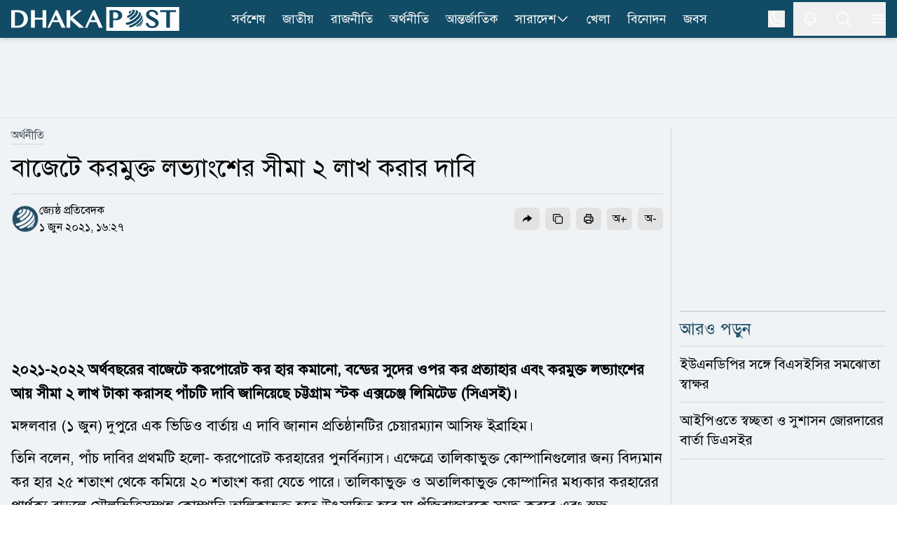

--- FILE ---
content_type: text/html; charset=utf-8
request_url: https://www.dhakapost.com/economy/35542
body_size: 23026
content:
<!DOCTYPE html><html class="__className_4e2c7d __variable_208eae" lang="bn"><head><meta charSet="utf-8"/><meta name="viewport" content="width=device-width, initial-scale=1"/><link rel="preload" as="image" href="https://cdn.dhakapost.com/media/imgAll/BG/2021May/3cse-20210601162725.jpg"/><link rel="stylesheet" href="/_next/static/css/4e512c85cb1b0a34.css" data-precedence="next"/><link rel="stylesheet" href="/_next/static/css/8e2bc70be80b07f6.css" data-precedence="next"/><link rel="stylesheet" href="/_next/static/css/899e9eef78116904.css" data-precedence="next"/><link rel="stylesheet" href="/_next/static/css/6332e7a71398a201.css" data-precedence="next"/><link rel="preload" as="script" fetchPriority="low" href="/_next/static/chunks/webpack-01069c99fba39497.js"/><script src="/_next/static/chunks/4bd1b696-100b9d70ed4e49c1.js" async="" type="d099944ead8197ca4dab1d56-text/javascript"></script><script src="/_next/static/chunks/1255-cacee165e7220128.js" async="" type="d099944ead8197ca4dab1d56-text/javascript"></script><script src="/_next/static/chunks/main-app-f3336e172256d2ab.js" async="" type="d099944ead8197ca4dab1d56-text/javascript"></script><script src="/_next/static/chunks/1072-da7fa133f9d72b44.js" async="" type="d099944ead8197ca4dab1d56-text/javascript"></script><script src="/_next/static/chunks/app/layout-591698195e487c5f.js" async="" type="d099944ead8197ca4dab1d56-text/javascript"></script><script src="/_next/static/chunks/2626716e-ac610cdbbc93170f.js" async="" type="d099944ead8197ca4dab1d56-text/javascript"></script><script src="/_next/static/chunks/13b76428-c75990430d19f963.js" async="" type="d099944ead8197ca4dab1d56-text/javascript"></script><script src="/_next/static/chunks/7303-088460950a45b614.js" async="" type="d099944ead8197ca4dab1d56-text/javascript"></script><script src="/_next/static/chunks/2619-024c323f8ca0f6aa.js" async="" type="d099944ead8197ca4dab1d56-text/javascript"></script><script src="/_next/static/chunks/7553-167167cb36cb04a8.js" async="" type="d099944ead8197ca4dab1d56-text/javascript"></script><script src="/_next/static/chunks/5239-1696e79d31a68d2b.js" async="" type="d099944ead8197ca4dab1d56-text/javascript"></script><script src="/_next/static/chunks/1306-7a82207fdb47bd17.js" async="" type="d099944ead8197ca4dab1d56-text/javascript"></script><script src="/_next/static/chunks/9986-c5542752a56db56b.js" async="" type="d099944ead8197ca4dab1d56-text/javascript"></script><script src="/_next/static/chunks/4316-01e348981bf276ce.js" async="" type="d099944ead8197ca4dab1d56-text/javascript"></script><script src="/_next/static/chunks/2-76dc98ddd3d88103.js" async="" type="d099944ead8197ca4dab1d56-text/javascript"></script><script src="/_next/static/chunks/6383-481631d5822bd545.js" async="" type="d099944ead8197ca4dab1d56-text/javascript"></script><script src="/_next/static/chunks/2094-07f8664610844194.js" async="" type="d099944ead8197ca4dab1d56-text/javascript"></script><script src="/_next/static/chunks/app/(main)/page-88d8b92946f2c594.js" async="" type="d099944ead8197ca4dab1d56-text/javascript"></script><script src="/_next/static/chunks/c16f53c3-409df1246fc2628c.js" async="" type="d099944ead8197ca4dab1d56-text/javascript"></script><script src="/_next/static/chunks/37-2f0f8e0010cfb347.js" async="" type="d099944ead8197ca4dab1d56-text/javascript"></script><script src="/_next/static/chunks/9246-339eaa7400834454.js" async="" type="d099944ead8197ca4dab1d56-text/javascript"></script><script src="/_next/static/chunks/2923-dce534a8847608f9.js" async="" type="d099944ead8197ca4dab1d56-text/javascript"></script><script src="/_next/static/chunks/8932-d51b2e2db8dd2d27.js" async="" type="d099944ead8197ca4dab1d56-text/javascript"></script><script src="/_next/static/chunks/app/(main)/details/%5Bcategory%5D/%5Bid%5D/page-b91aac8f5ce5560d.js" async="" type="d099944ead8197ca4dab1d56-text/javascript"></script><script src="/_next/static/chunks/4101-f9786f3aa2627ced.js" async="" type="d099944ead8197ca4dab1d56-text/javascript"></script><script src="/_next/static/chunks/app/(t20-world-cup)/layout-0fef2b7409e61d48.js" async="" type="d099944ead8197ca4dab1d56-text/javascript"></script><script src="/_next/static/chunks/9717-765585bdbfebc9e2.js" async="" type="d099944ead8197ca4dab1d56-text/javascript"></script><script src="/_next/static/chunks/7074-d97261e9fbef191f.js" async="" type="d099944ead8197ca4dab1d56-text/javascript"></script><script src="/_next/static/chunks/app/(main)/layout-3a87652cb180ab8f.js" async="" type="d099944ead8197ca4dab1d56-text/javascript"></script><script src="/_next/static/chunks/app/(main)/error-5b1cb516127778fb.js" async="" type="d099944ead8197ca4dab1d56-text/javascript"></script><script src="/_next/static/chunks/app/(main)/not-found-b840d0eee949c508.js" async="" type="d099944ead8197ca4dab1d56-text/javascript"></script><link rel="preload" href="https://www.googletagmanager.com/gtm.js?id=GTM-PMJ5N5H" as="script"/><link rel="preload" href="https://cdn.izooto.com/scripts/90789ca699168fda50df28113291d1a2ac3b81e4.js" as="script"/><meta name="next-size-adjust" content=""/><link rel="preconnect" href="https://cdn.dhakapost.com"/><link rel="preconnect" href="https://assets.dhakapost.com"/><link rel="preconnect" href="https://securepubads.g.doubleclick.net"/><link rel="dns-prefetch" href="https://www.googletagmanager.com"/><link rel="dns-prefetch" href="https://cdn.dhakapost.com"/><link rel="dns-prefetch" href="https://assets.dhakapost.com"/><link rel="dns-prefetch" href="https://cdn.izooto.com"/><link rel="preload" href="https://securepubads.g.doubleclick.net/tag/js/gpt.js" as="script"/><meta name="theme-color" content="#124B65"/><title>বাজেটে করমুক্ত লভ্যাংশের সীমা ২ লাখ করার দাবি</title><meta name="description" content="২০২১-২০২২ অর্থবছরের বাজেটে করপোরেট কর হার কমানো, বন্ডের সুদের ওপর কর প্রত্যাহার এবং করমুক্ত লভ্যাংশের আয় সীমা ২ লাখ টাকা করাসহ পাঁচটি দাবি জানিয়েছে চট্টগ্রাম স্টক এক্সচেঞ্জ লিমিটেড (সিএসই)।"/><meta name="author" content="জ্যেষ্ঠ প্রতিবেদক"/><link rel="manifest" href="/manifest.json"/><meta name="robots" content="index, follow"/><meta name="googlebot" content="index, follow, max-video-preview:-1, max-image-preview:large, max-snippet:-1"/><meta name="fb:pages" content="100523345143327"/><link rel="canonical" href="https://www.dhakapost.com/economy/35542"/><meta property="fb:app_id" content="3102640556528237"/><meta property="og:title" content="বাজেটে করমুক্ত লভ্যাংশের সীমা ২ লাখ করার দাবি"/><meta property="og:description" content="২০২১-২০২২ অর্থবছরের বাজেটে করপোরেট কর হার কমানো, বন্ডের সুদের ওপর কর প্রত্যাহার এবং করমুক্ত লভ্যাংশের আয় সীমা ২ লাখ টাকা করাসহ পাঁচটি দাবি জানিয়েছে চট্টগ্রাম স্টক এক্সচেঞ্জ লিমিটেড (সিএসই)।"/><meta property="og:url" content="https://www.dhakapost.com/economy/35542"/><meta property="og:site_name" content="dhakapost.com"/><meta property="og:image" content="https://assets.dhakapost.com/og-image/media/imgAll/BG/2021May/3cse-20210601162725.jpg?cid=35542"/><meta property="og:image:secure_url" content="https://assets.dhakapost.com/og-image/media/imgAll/BG/2021May/3cse-20210601162725.jpg?cid=35542"/><meta property="og:image:width" content="1200"/><meta property="og:image:height" content="630"/><meta property="og:image:alt" content="বাজেটে করমুক্ত লভ্যাংশের সীমা ২ লাখ করার দাবি"/><meta property="og:image:type" content="image/jpeg"/><meta property="og:type" content="article"/><meta property="article:published_time" content="2021-06-01T16:27:25+06:00"/><meta property="article:modified_time" content="2021-06-02T11:56:15+06:00"/><meta property="article:tag" content="শেয়ার-বাজার-খবর"/><meta name="twitter:card" content="summary_large_image"/><meta name="twitter:site" content="@DPostOnline"/><meta name="twitter:title" content="বাজেটে করমুক্ত লভ্যাংশের সীমা ২ লাখ করার দাবি"/><meta name="twitter:description" content="২০২১-২০২২ অর্থবছরের বাজেটে করপোরেট কর হার কমানো, বন্ডের সুদের ওপর কর প্রত্যাহার এবং করমুক্ত লভ্যাংশের আয় সীমা ২ লাখ টাকা করাসহ পাঁচটি দাবি জানিয়েছে চট্টগ্রাম স্টক এক্সচেঞ্জ লিমিটেড (সিএসই)।"/><meta name="twitter:image" content="https://assets.dhakapost.com/og-image/media/imgAll/BG/2021May/3cse-20210601162725.jpg?cid=35542"/><link rel="shortcut icon" href="https://cdn.dhakapost.com/config/favicon/favicon-128x128.png"/><link rel="icon" href="https://cdn.dhakapost.com/config/favicon/favicon-40x40.svg" type="image/svg+xml"/><link rel="icon" href="https://cdn.dhakapost.com/config/favicon/favicon-16x16.png" sizes="16x16" type="image/png"/><link rel="icon" href="https://cdn.dhakapost.com/config/favicon/favicon-32x32.png" sizes="32x32" type="image/png"/><link rel="icon" href="https://cdn.dhakapost.com/config/favicon/android-icon-48x48.png" sizes="48x48" type="image/png"/><link rel="icon" href="https://cdn.dhakapost.com/config/favicon/favicon-96x96.png" sizes="96x96" type="image/png"/><link rel="icon" href="https://cdn.dhakapost.com/config/favicon/favicon-128x128.png" sizes="128x128" type="image/png"/><link rel="icon" href="https://cdn.dhakapost.com/config/favicon/android-icon-144x144.png" sizes="192x192" type="image/png"/><link rel="icon" href="https://cdn.dhakapost.com/config/favicon/android-icon-192x192.png" sizes="192x192" type="image/png"/><link rel="icon" href="https://cdn.dhakapost.com/config/favicon/favicon-512x512.png" sizes="512x512" type="image/png"/><link rel="apple-touch-icon" href="https://cdn.dhakapost.com/config/favicon/apple-icon-57x57.png" sizes="57x57" type="image/png"/><link rel="apple-touch-icon" href="https://cdn.dhakapost.com/config/favicon/apple-icon-60x60.png" sizes="60x60" type="image/png"/><link rel="apple-touch-icon" href="https://cdn.dhakapost.com/config/favicon/apple-icon-72x72.png" sizes="72x72" type="image/png"/><link rel="apple-touch-icon" href="https://cdn.dhakapost.com/config/favicon/apple-icon-76x76.png" sizes="76x76" type="image/png"/><link rel="apple-touch-icon" href="https://cdn.dhakapost.com/config/favicon/apple-icon-114x114.png" sizes="114x114" type="image/png"/><link rel="apple-touch-icon" href="https://cdn.dhakapost.com/config/favicon/apple-icon-120x120.png" sizes="120x120" type="image/png"/><link rel="apple-touch-icon" href="https://cdn.dhakapost.com/config/favicon/apple-icon-144x144.png" sizes="144x144" type="image/png"/><link rel="apple-touch-icon" href="https://cdn.dhakapost.com/config/favicon/apple-icon-152x152.png" sizes="152x152" type="image/png"/><link rel="apple-touch-icon" href="https://cdn.dhakapost.com/config/favicon/apple-icon-180x180.png" sizes="180x180" type="image/png"/><script src="/_next/static/chunks/polyfills-42372ed130431b0a.js" noModule="" type="d099944ead8197ca4dab1d56-text/javascript"></script></head><body class="print:!bg-white"><div hidden=""><!--$--><!--/$--></div><noscript><iframe src="https://www.googletagmanager.com/ns.html?id=GTM-PMJ5N5H" height="0" width="0" style="display: none; visibility: hidden;"></iframe></noscript><script type="d099944ead8197ca4dab1d56-text/javascript">((a,b,c,d,e,f,g,h)=>{let i=document.documentElement,j=["light","dark"];function k(b){var c;(Array.isArray(a)?a:[a]).forEach(a=>{let c="class"===a,d=c&&f?e.map(a=>f[a]||a):e;c?(i.classList.remove(...d),i.classList.add(f&&f[b]?f[b]:b)):i.setAttribute(a,b)}),c=b,h&&j.includes(c)&&(i.style.colorScheme=c)}if(d)k(d);else try{let a=localStorage.getItem(b)||c,d=g&&"system"===a?window.matchMedia("(prefers-color-scheme: dark)").matches?"dark":"light":a;k(d)}catch(a){}})("class","theme","light",null,["light","dark"],null,true,true)</script><div data-rht-toaster="" style="position:fixed;z-index:9999;top:16px;left:16px;right:16px;bottom:16px;pointer-events:none"></div><header class="bg-[color:var(--brand-color)] sticky top-0 z-50 dark:bg-[color:var(--brand-color)] print:border-none print:static print:!bg-white shadow-md"><div class="container px-4 mx-auto print:px-0"><div class="flex items-center justify-between print:border-b print:border-dashed print:border-[#ccc] print:pb-2"><div class="logo print:flex print:justify-center print:w-full"><a href="/" aria-label="logo"><svg xmlns="http://www.w3.org/2000/svg" class="w-[190px] md:w-[215px] lg:w-[230px] xl:w-[240px] my-1 print:mt-0" viewBox="0 0 558 80" fill="none"><g clip-path="url(#clip0_2_2)"><path d="M557.647 0H315.294V80H557.647V0Z" class="fill-white print:!fill-[color:var(--brand-color)]"></path><path d="M514.493 69.4118V16.8716H494.118V10.5882H547.059V16.8716H526.664V69.4118H514.493Z" class="fill-[color:var(--brand-color)] print:!fill-white"></path><path d="M467.628 70.5882C464.783 70.5882 462.191 70.2648 459.951 69.6558C457.671 69.0279 455.625 68.0955 453.871 66.8967C452.118 65.6979 450.578 64.1947 449.331 62.4631C448.084 60.7505 447.071 58.7716 446.292 56.5833L445.882 55.4035L453.52 52.3019L453.969 53.6719C454.514 55.3655 455.274 56.8878 456.209 58.2197C457.145 59.5327 458.216 60.6554 459.444 61.5688C460.652 62.4821 462.035 63.1862 463.516 63.6619C465.017 64.1566 466.634 64.404 468.329 64.404C469.596 64.404 470.862 64.2327 472.109 63.8902C473.317 63.5477 474.428 63.053 475.383 62.387C476.298 61.759 477.058 60.9598 477.604 60.0465C478.13 59.1712 478.403 58.1436 478.403 56.9448C478.403 55.4797 478.033 54.2238 477.273 53.1011C476.454 51.8833 475.363 50.7606 474.038 49.7521C472.655 48.6865 471.037 47.678 469.245 46.7266C467.374 45.7371 465.484 44.7666 463.555 43.7772C461.607 42.7877 459.658 41.7411 457.788 40.6375C455.839 39.5148 454.086 38.2399 452.566 36.8318C451.007 35.4046 449.74 33.7872 448.766 32.0176C447.772 30.1908 447.266 28.0597 447.266 25.7192C447.266 23.4167 447.714 21.2284 448.591 19.2495C449.487 17.2515 450.793 15.4818 452.507 14.0357C454.202 12.5895 456.307 11.4478 458.762 10.6296C461.198 9.8304 463.984 9.41177 467.082 9.41177C469.868 9.41177 472.401 9.71623 474.623 10.3061C476.883 10.915 478.89 11.8094 480.605 12.9891C482.319 14.1689 483.82 15.6531 485.008 17.3847C486.197 19.0973 487.152 21.0762 487.872 23.3025L488.243 24.4252L480.897 27.7362L480.429 26.3281C479.884 24.7106 479.202 23.2264 478.383 21.8944C477.584 20.6005 476.61 19.4778 475.5 18.5645C474.408 17.6701 473.122 16.947 471.68 16.4523C470.219 15.9576 468.543 15.7102 466.673 15.7102C465.056 15.7102 463.633 15.9385 462.445 16.3572C461.275 16.7948 460.282 17.3466 459.522 18.0317C458.762 18.6977 458.197 19.4588 457.846 20.277C457.476 21.0952 457.301 21.9515 457.301 22.8078C457.301 23.9876 457.671 25.0532 458.411 26.0617C459.23 27.1653 460.36 28.2309 461.763 29.2394C463.224 30.286 464.9 31.3135 466.751 32.284C468.68 33.2925 470.628 34.32 472.635 35.3666C474.642 36.4131 476.649 37.5168 478.578 38.6395C480.566 39.8002 482.378 41.0941 483.956 42.4832C485.573 43.9104 486.879 45.5087 487.872 47.2023C488.905 48.9909 489.412 51.008 489.412 53.1962C489.412 55.5938 488.944 57.8772 488.028 59.9894C487.093 62.1206 485.671 64.0044 483.82 65.5838C481.988 67.1441 479.689 68.3809 477 69.2753C474.252 70.1316 471.135 70.5882 467.628 70.5882Z" class="fill-[color:var(--brand-color)] print:!fill-white"></path><path d="M396.815 11.7647C400.005 12.324 399.324 15.9867 395.274 19.938C394.432 20.768 393.5 21.5438 392.55 22.2475C390.722 23.0594 389.36 18.9276 389.413 18.6209C389.431 18.5126 389.575 18.4405 389.664 18.3863C391.17 17.2497 391.976 15.6078 390.74 15.3913C392.675 13.8577 394.718 12.6488 396.815 11.7647Z" class="fill-[color:var(--brand-color)] print:!fill-white"></path><path d="M406.666 9.41498C415.604 11.5386 408.111 23.8752 395.788 31.9065C391.433 34.7444 388.029 36.0186 386.907 36.4434C384.149 36.9067 384.282 31.3273 385.671 29.4546C385.804 29.2809 386.032 29.0878 386.222 28.972C390.045 27.5626 394.362 24.8598 397.747 21.5198C403.205 16.1142 404.137 11.1332 399.82 10.3803C402.102 9.68527 404.384 9.37637 406.666 9.41498Z" class="fill-[color:var(--brand-color)] print:!fill-white"></path><path d="M410.371 9.54501C411.232 9.73535 412.392 9.96376 413.253 10.1922C416.191 11.1058 416.359 11.1629 418.081 11.9433C423.807 14.5699 421.468 23.2494 412.074 32.5569C407.808 36.7824 402.774 40.475 397.722 43.273C394.129 44.6815 392.221 39.9421 393.194 37.4677C393.474 36.7253 393.905 36.4208 394.279 36.1353C398.489 33.7941 402.718 30.7106 406.273 27.1704C414.975 18.5671 416.434 10.6109 409.567 9.41177C409.847 9.46888 410.109 9.50694 410.371 9.54501Z" class="fill-[color:var(--brand-color)] print:!fill-white"></path><path d="M423.742 15.3582C426.367 17.3241 426.581 17.4958 428.155 19.0036L429.089 19.977C432.821 24.0041 429.516 32.6118 419.951 41.7539C409.316 51.9076 394.502 59.3893 384.528 60C380.912 59.7137 378.948 54.3315 380.581 52.9001C380.795 52.7283 381.165 52.6138 381.437 52.5565C390.749 51.9839 404.611 44.9985 414.546 35.4938C424.403 26.0654 427.164 17.2668 421.837 14.1176L423.742 15.3582Z" class="fill-[color:var(--brand-color)] print:!fill-white"></path><path d="M431.02 23.9294C432.731 26.6916 432.994 27.1107 434.141 29.6824L434.968 31.854C436.416 36.2354 433.013 43.5124 425.249 51.1893C416.826 59.514 405.602 65.9717 396.653 68.1815C392.516 68.753 389.452 64.6192 390.994 62.981C391.219 62.7524 391.633 62.5809 391.934 62.4666C401.165 60.1807 412.746 53.5134 421.451 44.922C430.4 36.083 433.746 27.7584 430.776 23.5294L431.02 23.9294Z" class="fill-[color:var(--brand-color)] print:!fill-white"></path><path d="M437.621 39.6945C437.659 41.086 437.659 42.9665 437.602 44.3581C437.279 47.9874 434.354 52.9143 429.036 58.0292C426.301 60.6619 423.205 63.0877 420.014 65.1751C416.899 66.9051 414.791 65.1563 415.399 63.2006C415.703 62.2039 416.405 61.6774 417.013 61.2073C420.66 58.819 424.193 56.0547 427.326 53.0459C434.525 46.1069 437.887 39.5064 437.013 35.2941C437.241 36.5917 437.545 38.3593 437.621 39.6945Z" class="fill-[color:var(--brand-color)] print:!fill-white"></path><path d="M434.973 53.8093C434.072 56.1252 433.981 56.3607 433.116 58.0486L433.061 58.1468C432.394 59.344 431.005 61.817 427.614 65.1339C425.9 66.6844 425.882 65.389 425.882 65.1143C425.9 64.7021 426.099 63.5441 427.614 61.9151C428.137 61.4048 428.624 60.8945 429.129 60.3842C433.35 55.9093 435.839 51.6111 436.471 48.2353C436.02 50.3942 435.695 51.827 434.973 53.8093Z" class="fill-[color:var(--brand-color)] print:!fill-white"></path><path d="M325.882 69.3927V10.5882H345.378C348.484 10.5882 351.432 10.9701 354.164 11.6956C356.935 12.4402 359.372 13.5666 361.435 15.0177C363.538 16.5069 365.209 18.3397 366.408 20.4972C367.626 22.6737 368.235 25.1939 368.235 27.9623C368.235 30.7116 367.626 33.1745 366.447 35.2555C365.268 37.3175 363.695 39.0358 361.789 40.3914C359.902 41.7279 357.721 42.7207 355.343 43.3698C352.984 43.9998 350.567 44.3244 348.11 44.3244C347.088 44.3244 346.027 44.3053 344.907 44.2671C343.787 44.2289 342.725 44.1526 341.703 44.0762C340.681 43.9807 339.718 43.8853 338.834 43.7707C338.637 43.7516 338.441 43.7135 338.264 43.6944V69.4118H325.882V69.3927ZM338.244 37.9667C339.011 38.1958 339.817 38.3867 340.642 38.5394C341.782 38.7685 342.981 38.8831 344.18 38.8831C346.066 38.8831 347.717 38.6158 349.113 38.0621C350.469 37.5275 351.628 36.802 352.513 35.8856C353.417 34.9692 354.085 33.8809 354.517 32.6399C354.969 31.3607 355.205 29.967 355.205 28.5159C355.205 26.8167 354.91 25.2702 354.321 23.9147C353.731 22.5591 352.925 21.3945 351.903 20.4399C350.881 19.4853 349.643 18.7216 348.248 18.2061C346.852 17.6715 345.32 17.4042 343.708 17.4042H338.264V37.9667H338.244Z" class="fill-[color:var(--brand-color)] print:!fill-white"></path><path d="M120 69.4118H127.721L136.56 50.6952H158.877L167.426 69.4118H180L152.965 10.5882H147.67L120 69.4118ZM139.467 44.3736L147.805 26.6692L155.911 44.3736H139.467Z" class="fill-white print:!fill-[color:var(--brand-color)]"></path><path d="M234.874 10.5882H224.317L195.961 33.9306V10.5882H183.529V69.4118H195.961V42.6339L225.975 69.4118H242.353L204.505 35.5911L234.874 10.5882Z" class="fill-white print:!fill-[color:var(--brand-color)]"></path><path d="M271.833 10.5882L244.706 69.4118H252.276L260.941 50.7013H282.82L291.202 69.4118H303.529L277.025 10.5882H271.833ZM263.791 44.3626L271.966 26.664L279.913 44.3626H263.791Z" class="fill-white print:!fill-[color:var(--brand-color)]"></path><path d="M104.142 36.1637H78.2305V10.5882H65.8823V69.4118H78.2305V42.4812H104.142V69.4118H116.471V10.5882H104.142V36.1637Z" class="fill-white print:!fill-[color:var(--brand-color)]"></path><path d="M45.4459 17.7074C42.5806 15.2071 38.9753 13.3748 34.7059 12.2487C30.5313 11.1608 25.5028 10.5882 19.7533 10.5882H0V69.4118H21.9545C27.2296 69.4118 31.9924 68.6292 36.1101 67.0833C40.2467 65.5373 43.7761 63.3805 46.6034 60.6894C49.4307 57.9792 51.6129 54.7727 53.093 51.1463C54.5541 47.5199 55.2941 43.6073 55.2941 39.5038C55.2941 35.1903 54.4592 31.144 52.8273 27.4795C51.1765 23.834 48.6907 20.5321 45.4459 17.7074ZM41.7457 39.7328C41.7457 43.4928 41.1765 46.8328 40.0759 49.6767C38.9753 52.5014 37.4383 54.9063 35.5408 56.8149C33.6433 58.7235 31.3852 60.1931 28.8235 61.1665C26.2429 62.1399 23.4345 62.6553 20.4934 62.6553H11.9545V17.4402H20.5313C23.6243 17.4402 26.4896 17.9937 29.0892 19.0816C31.6698 20.1695 33.9279 21.6964 35.7875 23.6432C37.6471 25.5899 39.1271 27.9566 40.1708 30.6669C41.2144 33.3962 41.7457 36.4309 41.7457 39.7328Z" class="fill-white print:!fill-[color:var(--brand-color)]"></path></g><defs><clipPath id="clip0_2_2"><rect width="557.65" height="80" class="fill-[color:var(--brand-color)] print:!fill-white"></rect></clipPath></defs></svg></a></div><nav class="flex-nowrap overflow-x-auto lg:flex-wrap hidden lg:block print:!hidden"><div class="flex flex-wrap items-center lg:justify-center"><ul class="flex gap-2 whitespace-nowrap lg:overflow-hidden"><li class="hover:bg-[#314e5b] py-0.5  "><a class="flex items-center gap-1 py-[11px] px-3 text-lg text-white" href="/latest-news">সর্বশেষ</a></li><li class="hover:bg-[#314e5b] py-0.5  "><a class="flex items-center gap-1 py-[11px] px-3 text-lg text-white" href="/national">জাতীয়</a></li><li class="hover:bg-[#314e5b] py-0.5  "><a class="flex items-center gap-1 py-[11px] px-3 text-lg text-white" href="/politics">রাজনীতি</a></li><li class="hover:bg-[#314e5b] py-0.5  "><a class="flex items-center gap-1 py-[11px] px-3 text-lg text-white" href="/economy">অর্থনীতি</a></li><li class="hover:bg-[#314e5b] py-0.5  "><a class="flex items-center gap-1 py-[11px] px-3 text-lg text-white" href="/international">আন্তর্জাতিক</a></li><li class="hover:bg-[#314e5b] py-0.5 group "><a class="flex items-center gap-1 py-[11px] px-3 text-lg text-white" href="/country">সারাদেশ<svg xmlns="http://www.w3.org/2000/svg" fill="none" viewBox="0 0 24 24" stroke-width="1.5" stroke="currentColor" class="w-5 h-5"><path stroke-linecap="round" stroke-linejoin="round" d="M19.5 8.25l-7.5 7.5-7.5-7.5"></path></svg></a><div class="absolute hidden group-hover:block min-w-[150px] bg-gray-50 shadow rounded-sm dark:bg-[#273142]"><div><a class="text-lg hover:text-[#0D85BF] block py-[10px] px-[15px] dark:text-white dark:hover:text-[#e5f1fc] hover:bg-gray-100 dark:hover:bg-[#343f52]" href="/country-map">জেলার খবর</a></div></div></li><li class="hover:bg-[#314e5b] py-0.5  lg:hidden xl:block"><a class="flex items-center gap-1 py-[11px] px-3 text-lg text-white" href="/sports">খেলা</a></li><li class="hover:bg-[#314e5b] py-0.5  lg:hidden xl:block"><a class="flex items-center gap-1 py-[11px] px-3 text-lg text-white" href="/entertainment">বিনোদন</a></li><li class="hover:bg-[#314e5b] py-0.5  lg:hidden xl:block"><a class="flex items-center gap-1 py-[11px] px-3 text-lg text-white" href="/jobs-career">জবস</a></li></ul></div></nav><div class="flex items-center justify-center icon print:hidden"><div class="hidden p-3 last:pr-0 md:block"><button class="flex" aria-label="theme"><svg xmlns="http://www.w3.org/2000/svg" fill="none" viewBox="0 0 24 24" stroke-width="1.5" stroke="currentColor" class="h-6 w-6 rotate-0 scale-100 transition-all dark:-rotate-90 dark:scale-0 stroke-white"><path stroke-linecap="round" stroke-linejoin="round" d="M21.752 15.002A9.718 9.718 0 0118 15.75c-5.385 0-9.75-4.365-9.75-9.75 0-1.33.266-2.597.748-3.752A9.753 9.753 0 003 11.25C3 16.635 7.365 21 12.75 21a9.753 9.753 0 009.002-5.998z"></path></svg><svg xmlns="http://www.w3.org/2000/svg" fill="none" viewBox="0 0 24 24" stroke-width="1.5" stroke="currentColor" class="absolute h-6 w-6 rotate-90 scale-0 transition-all dark:rotate-0 dark:scale-100 stroke-white"><path stroke-linecap="round" stroke-linejoin="round" d="M12 3v2.25m6.364.386l-1.591 1.591M21 12h-2.25m-.386 6.364l-1.591-1.591M12 18.75V21m-4.773-4.227l-1.591 1.591M5.25 12H3m4.227-4.773L5.636 5.636M15.75 12a3.75 3.75 0 11-7.5 0 3.75 3.75 0 017.5 0z"></path></svg></button></div><button class="p-3 last:pr-0" aria-label="notification"><svg xmlns="http://www.w3.org/2000/svg" fill="none" viewBox="0 0 24 24" stroke-width="1.5" stroke="currentColor" class="jsx-3c24a8b70712e5db size-6 stroke-white transform transition-transform "><path stroke-linecap="round" stroke-linejoin="round" d="M14.857 17.082a23.848 23.848 0 005.454-1.31A8.967 8.967 0 0118 9.75v-.7V9A6 6 0 006 9v.75a8.967 8.967 0 01-2.312 6.022c1.733.64 3.56 1.085 5.455 1.31m5.714 0a24.255 24.255 0 01-5.714 0m5.714 0a3 3 0 11-5.714 0" class="jsx-3c24a8b70712e5db"></path></svg></button><button class="p-3 last:pr-0" aria-label="search"><svg xmlns="http://www.w3.org/2000/svg" fill="none" viewBox="0 0 24 24" stroke-width="1.5" stroke="currentColor" class="w-6 h-6 stroke-white"><path stroke-linecap="round" stroke-linejoin="round" d="M21 21l-5.197-5.197m0 0A7.5 7.5 0 105.196 5.196a7.5 7.5 0 0010.607 10.607z"></path></svg></button><button class="p-3 last:pr-0" type="button" aria-label="menu"><svg xmlns="http://www.w3.org/2000/svg" fill="none" viewBox="0 0 24 24" stroke-width="1.5" stroke="currentColor" class="w-6 h-6 stroke-white"><path stroke-linecap="round" stroke-linejoin="round" d="M3.75 6.75h16.5M3.75 12h16.5m-16.5 5.25h16.5"></path></svg></button></div></div></div></header><div class=""></div><main class="bg-[color:var(--bg-gray-color)] dark:bg-[color:var(--dark-bg)] print:!bg-white"><script id="details-structure" type="application/ld+json">{"@context":"https://schema.org","@type":"NewsArticle","url":"https://www.dhakapost.com/economy/35542","mainEntityOfPage":{"@type":"WebPage","name":"বাজেটে করমুক্ত লভ্যাংশের সীমা ২ লাখ করার দাবি","@id":"https://www.dhakapost.com/economy/35542"},"headline":"বাজেটে করমুক্ত লভ্যাংশের সীমা ২ লাখ করার দাবি","image":{"@type":"ImageObject","url":"https://cdn.dhakapost.com/media/imgAll/BG/2021May/3cse-20210601162725.jpg"},"datePublished":"2021-06-01T16:27:25+06:00","dateModified":"2021-06-02T11:56:15+06:00","author":{"@type":"Person","url":"https://www.dhakapost.com/","name":"জ্যেষ্ঠ প্রতিবেদক"},"publisher":{"@type":"Organization","name":"dhakapost.com","logo":{"@type":"ImageObject","url":"https://cdn.dhakapost.com/media/common/dhaka-post-logo.svg"}}}</script><script id="details-breadcrumb-structure" type="application/ld+json">{"@context":"http://schema.org","@type":"BreadcrumbList","itemListElement":[{"@type":"ListItem","position":1,"item":{"@id":"https://www.dhakapost.com/","name":"Home"}},{"@type":"ListItem","position":2,"item":{"@id":"https://www.dhakapost.com/economy","name":"অর্থনীতি"}},{"@type":"ListItem","position":3,"item":{"name":"বাজেটে করমুক্ত লভ্যাংশের সীমা ২ লাখ করার দাবি","@id":"https://www.dhakapost.com/economy/35542"}}]}</script><div class="flex justify-center w-full print:hidden border-b-[1px] border-[color:var(--divider-border) dark:border-[color:var(--dark-divider-border)]"><div class="container-section py-3 flex items-center justify-center"><div class="common-header-ad h-[100px] lg:h-[90px] overflow-hidden w-[320px] lg:w-[970px] flex justify-center"><div id="" class="" style="min-height:50px"></div></div></div></div><div class="pt-3 pb-5"><!--$?--><template id="B:0"></template><div class="pb-96"><div class="flex py-2 items-center justify-center print:hidden h-96"><div class="flex justify-center items-center space-x-1 text-2xl text-gray-700 dark:text-white -m-10"><svg fill="none" class="w-10 h-10 animate-spin" viewBox="0 0 32 32" xmlns="http://www.w3.org/2000/svg"><path clip-rule="evenodd" d="M15.165 8.53a.5.5 0 01-.404.58A7 7 0 1023 16a.5.5 0 011 0 8 8 0 11-9.416-7.874.5.5 0 01.58.404z" fill="currentColor" fill-rule="evenodd"></path></svg><div>লোড হচ্ছে ...</div></div></div></div><!--/$--></div><div class="md:hidden"><div id="" class="" style="min-height:50px"></div></div><div id="" class="" style="min-height:50px"></div><!--$--><!--/$--></main><div></div><footer class="bg-[color:var(--footer-bg)] border-t-4 border-[color:var(--title)] pt-6 dark:bg-[color:var(--dark-footer-bg)] print:hidden"></footer><script type="d099944ead8197ca4dab1d56-text/javascript">requestAnimationFrame(function(){$RT=performance.now()});</script><script src="/_next/static/chunks/webpack-01069c99fba39497.js" id="_R_" async="" type="d099944ead8197ca4dab1d56-text/javascript"></script><div hidden id="S:0"><div class="mb-2 news-items"><div class="news-item-0 " data-print-id="35542"><div class="container px-4 mx-auto print:px-0"><div class="grid grid-cols-1 md:grid-cols-12 gap-6 print:!block"><div class="col-span-12 lg:col-span-8 xl:col-span-9 relative after:bg-[color:var(--divider-border)] after:absolute after:w-full after:h-[1px] after:right-0 after:-bottom-3 lg:after:top-0 lg:after:-right-3 lg:after:w-[1px] lg:after:h-full dark:after:bg-[color:var(--dark-divider-border)] print:!col-span-12 print:after:bg-transparent"><article><div class="mb-3"><nav aria-label="Breadcrumb" class="print:hidden pb-2"><ol class="flex items-center gap-1 text-sm text-gray-600 border-b border-gray-300 dark:border-gray-500 w-fit"><li><a class="block transition hover:text-gray-700 dark:text-gray-200 dark:hover:text-gray-300 text-base" href="https://www.dhakapost.com/economy"> <!-- -->অর্থনীতি<!-- --> </a></li></ol></nav><h1 class="text-[color:var(--link-color)] text-3xl lg:text-4xl leading-[40px] lg:leading-[50px] mb-6 dark:text-white print:dark:text-black print:text-2xl print:mb-2">বাজেটে করমুক্ত লভ্যাংশের সীমা ২ লাখ করার দাবি</h1><div class="info-area flex flex-col md:flex-row gap-3 items-center justify-between relative after:bg-[color:var(--divider-border)] after:absolute after:w-full after:h-[1px] after:right-0 after:-top-3 dark:after:bg-[color:var(--dark-divider-border)] print:after:bg-transparent"><div class="w-full md:w-1/2"><div class="w-full overflow-x-auto no-scrollbar"><div class="flex flex-row flex-wrap items-center gap-3"><div><div class="text-[color:var(--link-color)] text-base dark:text-white print:dark:text-black"><div class="flex flex-row items-center gap-2"><img alt="dhaka-post" loading="lazy" width="192" height="192" decoding="async" data-nimg="1" class="w-10 h-10 rounded-full author-image print:hidden" style="color:transparent" src="https://cdn.dhakapost.com/media/common/icon.png"/><div class="flex flex-col"><div class="flex">জ্যেষ্ঠ প্রতিবেদক<!-- --> </div><time dateTime="2021-06-01T16:27:25+06:00">১ জুন ২০২১, ১৬:২৭</time></div></div></div></div></div></div></div><div class="w-full md:w-1/2 print:hidden flex items-center whitespace-nowrap justify-start md:justify-end min-h-[40px] md:min-h-[48px] select-none"><div></div><div class="relative inline-block" data-headlessui-state=""><button aria-label="Share" class="flex justify-center cursor-pointer text-xs h-[32px] min-w-[36px] mr-2 w-fit rounded-md items-center bg-[#e2e2e2] text-black dark:bg-[#636464] dark:text-white" id="headlessui-menu-button-_R_fa4malubsnpfebtpb_" type="button" aria-haspopup="menu" aria-expanded="false" data-headlessui-state=""><svg stroke="currentColor" fill="currentColor" stroke-width="0" viewBox="0 0 24 24" class="w-4 h-4" xmlns="http://www.w3.org/2000/svg"><path d="M13 14H11C7.54202 14 4.53953 15.9502 3.03239 18.8107C3.01093 18.5433 3 18.2729 3 18C3 12.4772 7.47715 8 13 8V3L23 11L13 19V14Z"></path></svg></button></div><div class="flex overflow-x-auto no-scrollbar print:hidden"><div class="undefined flex justify-center cursor-pointer text-xs h-[32px] min-w-[36px] mr-2 w-fit rounded-md items-center  bg-[#e2e2e2] text-black dark:bg-[#636464] dark:text-white"><svg class="w-4 h-4" stroke="currentColor" fill="none" stroke-width="0" viewBox="0 0 15 15" xmlns="http://www.w3.org/2000/svg"><path fill-rule="evenodd" clip-rule="evenodd" d="M1 9.50006C1 10.3285 1.67157 11.0001 2.5 11.0001H4L4 10.0001H2.5C2.22386 10.0001 2 9.7762 2 9.50006L2 2.50006C2 2.22392 2.22386 2.00006 2.5 2.00006L9.5 2.00006C9.77614 2.00006 10 2.22392 10 2.50006V4.00002H5.5C4.67158 4.00002 4 4.67159 4 5.50002V12.5C4 13.3284 4.67158 14 5.5 14H12.5C13.3284 14 14 13.3284 14 12.5V5.50002C14 4.67159 13.3284 4.00002 12.5 4.00002H11V2.50006C11 1.67163 10.3284 1.00006 9.5 1.00006H2.5C1.67157 1.00006 1 1.67163 1 2.50006V9.50006ZM5 5.50002C5 5.22388 5.22386 5.00002 5.5 5.00002H12.5C12.7761 5.00002 13 5.22388 13 5.50002V12.5C13 12.7762 12.7761 13 12.5 13H5.5C5.22386 13 5 12.7762 5 12.5V5.50002Z" fill="currentColor"></path></svg></div><div class="flex justify-center cursor-pointer text-xs h-[32px] w-[36px] mr-2 bg-[#e2e2e2] dark:bg-[#636464] dark:text-white rounded-md items-center print:hidden undefined"><svg class="w-4 h-4" stroke="currentColor" fill="none" stroke-width="0" viewBox="0 0 24 24" xmlns="http://www.w3.org/2000/svg"><path d="M19 7h-1V2H6v5H5c-1.654 0-3 1.346-3 3v7c0 1.103.897 2 2 2h2v3h12v-3h2c1.103 0 2-.897 2-2v-7c0-1.654-1.346-3-3-3zM8 4h8v3H8V4zm8 16H8v-4h8v4zm4-3h-2v-3H6v3H4v-7c0-.551.449-1 1-1h14c.552 0 1 .449 1 1v7z" fill="currentColor"></path><path d="M14 10h4v2h-4z" fill="currentColor"></path></svg></div><div class="flex justify-center cursor-pointer text-md h-[32px] w-[36px] mr-2 bg-[#e2e2e2] dark:bg-[#636464] dark:text-white rounded-md items-center print:hidden undefined">অ+</div><div class="flex justify-center cursor-pointer text-md h-[32px] w-[36px] bg-[#e2e2e2] dark:bg-[#636464] dark:text-white rounded-md items-center print:hidden undefined">অ-</div></div></div></div></div><div class="top youtube print:hidden"><iframe width="640" height="360" title="বাজেটে করমুক্ত লভ্যাংশের সীমা ২ লাখ করার দাবি" src="https://www.youtube.com/embed/_igFeuYg448?rel=0&amp;origin=https://www.dhakapost.com" referrerPolicy="strict-origin-when-cross-origin"></iframe></div><figure class="hidden image print:block"><img alt="বাজেটে করমুক্ত লভ্যাংশের সীমা ২ লাখ করার দাবি" width="1280" height="720" decoding="async" data-nimg="1" class="w-full h-auto" style="color:transparent" src="https://cdn.dhakapost.com/media/imgAll/BG/2021May/3cse-20210601162725.jpg"/></figure><div class="news-details text-[color:var(--link-color)] mt-3 [font-size:var(--details-mobile-font)] lg:[font-size:var(--details-font)] leading-[2.2rem] lg:leading-[2.16rem] print:leading-7 dark:text-white break-words print:dark:text-black print:text-base"><div><p><strong>২০২১-২০২২ অর্থবছরের বাজেটে করপোরেট কর হার কমানো, বন্ডের সুদের ওপর কর প্রত্যাহার এবং করমুক্ত লভ্যাংশের আয় সীমা ২ লাখ টাকা করাসহ পাঁচটি দাবি জানিয়েছে চট্টগ্রাম স্টক এক্সচেঞ্জ লিমিটেড (সিএসই)।</strong></p>
<p>মঙ্গলবার (১ জুন) দুপুরে এক ভিডিও বার্তায় এ দাবি জানান প্রতিষ্ঠানটির চেয়ারম্যান আসিফ ইব্রাহিম।</p>
<p>তিনি বলেন, পাঁচ দাবির প্রথমটি হলো- করপোরেট করহারের পুনর্বিন্যাস। এক্ষেত্রে তালিকাভুক্ত কোম্পানিগুলোর জন্য বিদ্যমান কর হার ২৫ শতাংশ থেকে কমিয়ে ২০ শতাংশ করা যেতে পারে। তালিকাভুক্ত ও অতালিকাভুক্ত কোম্পানির মধ্যকার করহারের পার্থক্য বাড়লে মৌলভিত্তিসম্পন্ন কোম্পানি তালিকাভুক্ত হতে উৎসাহিত হবে যা পুঁজিবাজারকে সমৃদ্ধ করবে এবং স্বচ্ছ করপোরেট রিপোর্টিং এর মাধ্যমে রাজস্ব আয় বাড়াতে সহায়তা করবে।</p>
<p>দ্বিতীয় দাবি হলো- নতুন তালিকাভুক্ত কোম্পানিগুলোর জন্য কর রেয়াতের সময়সীমা বাড়ানো। ন্যূনতম ২০ শতাংশ শেয়ার প্রাথমিক গণপ্রস্তাবের (আইপিও) মাধ্যমে হস্তান্তর করলে আয়কর রেয়াত লাভের বিদ্যমান সু্যোগ শর্তসাপেক্ষে তিন বছর পর্যন্ত বাড়ানো যেতে পারে। এক্ষেত্রে, তালিকাভুক্তির বছর ১০ শতাংশ কর রেয়াত দিতে হবে। তবে প্রতিষ্ঠানটিকে &lsquo;এ&rsquo; ক্যাটাগরিতে থাকতে হবে। ২য় ও ৩য় বছর ৫ শতাংশ কর রেয়াত দিতে হবে।</p>
<p>আসিফ ইব্রাহিম বলেন, কর রেয়াতের কারণে অতালিকাভূক্ত কোম্পানিগুলো তালিকাভুক্ত হতে উৎসাহিত হবে। এতে পুঁজিবাজারে গুণগত মানসম্পন্ন শেয়ারের যোগান বাড়বে যা বাজারে লেনদেন বাড়ানোসহ স্থিতিশীলতা আনতে প্রধান ভূমিকা পালন করবে। ফলে জিডিপিতে পুঁজিবাজারের অবদান আরও বাড়বে।</p>
<p>তৃতীয় দাবি হলো- স্মলক্যাপ বোর্ড (এসএমই) কোম্পানিগুলোর জন্য নতুন কর হার নির্ধারণ করার প্রস্তাব করছি। পুঁজিবাজারে তালিকাভুক্তি উৎসাহিত করার লক্ষ্যে এসএমই কোম্পানিগুলোর জন্য তালিকাভুক্ত হওয়ার পর থেকে ৫ বছরের জন্যে ১০ শতাংশ হারে কর নির্ধারণ করা যেতে পারে।</p>
<p>সাধারণত স্বল্প মূলধনী কোম্পানিসমূহ প্রাইভেট লিমিটেড হিসেবে নিবন্ধিত হয়। এসব প্রতিষ্ঠানের করপোরেট কাঠামো দুর্বল হওয়াতে সরকারের তেমন কোনো রাজস্ব আদায় হয় না। পুঁজিবাজারের এসএমই বোর্ডের নিয়ম অনুযায়ী তালিকাভুক্ত হলে অধিক সংখ্যক কোম্পানি প্রাইভেট লিমিটেড থেকে পাবলিক লিমিটেড কোম্পানিতে রূপান্তরিত হবে।</p>
<p>চতুর্থ দাবি হচ্ছে, ব্যক্তিশ্রেণির করদাতাদের করমুক্ত লভ্যাংশের সীমা বাড়ানো। এক্ষেত্রে করমুক্ত লভ্যাংশের সীমা ৫০ হাজার টাকা থেকে বাড়িয়ে ২ লাখ টাকা পর্যন্ত নির্ধারণ করা যেতে পারে। আর পঞ্চমটি হলো- তালিকাভূক্ত-অতালিকাভূক্ত বন্ডের সুদের ওপর কর অব্যাহতি।</p>
<p>সিএসই চেয়ারম্যান বলেন, বর্তমানে শুধুমাত্র জিরো কুপন বন্ড থেকে প্রাপ্ত আয় ব্যাংক এবং আর্থিক প্রতিষ্ঠান ব্যাতিরেকে করমুক্ত। দেশের অর্থনীতির আকার এবং ব্যাংকিং খাতের অস্থিরতার পরিপ্রেক্ষিতে একটি শক্তিশালী বন্ড মার্কেট তৈরি করা অতি জরুরি। এ পদক্ষেপ পুঁজি বাজারের পাশাপাশি আর্থিক খাতেও শৃঙ্খলা আনতে পারে। সে কারণে নতুনভাবে একটি বন্ড মার্কেট তৈরির লক্ষ্যে সব বন্ড থেকে প্রাপ্ত আয় করমুক্ত করা প্রয়োজন এবং জিরো কুপন বন্ড থেকে প্রাপ্ত আয়ের করমুক্ত সুবিধা ব্যাংক ও আর্থিক প্রতিষ্ঠানসহ সব করদাতাকে অন্তর্ভুক্ত করা প্রয়োজন।</p>
<p><span style="color: #ced4d9;"><em>এমআই/আরএইচ</em></span></p></div></div><div id="" class="" style="min-height:50px"></div><div id="" class="" style="min-height:50px"></div></article><div class="hidden print:flex print:items-center print:flex-col print:justify-center print:my-2 print:gap-2"><p class="text-sm text-gray-600">অনলাইনে পড়তে স্ক্যান করুন</p><svg height="60" width="60" viewBox="0 0 29 29" role="img"><path fill="#FFFFFF" d="M0,0 h29v29H0z" shape-rendering="crispEdges"></path><path fill="#000000" d="M0 0h7v1H0zM8 0h2v1H8zM12 0h1v1H12zM14 0h1v1H14zM18 0h3v1H18zM22,0 h7v1H22zM0 1h1v1H0zM6 1h1v1H6zM8 1h1v1H8zM10 1h1v1H10zM12 1h1v1H12zM16 1h1v1H16zM20 1h1v1H20zM22 1h1v1H22zM28,1 h1v1H28zM0 2h1v1H0zM2 2h3v1H2zM6 2h1v1H6zM9 2h3v1H9zM13 2h2v1H13zM18 2h1v1H18zM20 2h1v1H20zM22 2h1v1H22zM24 2h3v1H24zM28,2 h1v1H28zM0 3h1v1H0zM2 3h3v1H2zM6 3h1v1H6zM8 3h3v1H8zM13 3h1v1H13zM15 3h3v1H15zM19 3h1v1H19zM22 3h1v1H22zM24 3h3v1H24zM28,3 h1v1H28zM0 4h1v1H0zM2 4h3v1H2zM6 4h1v1H6zM9 4h4v1H9zM15 4h1v1H15zM19 4h2v1H19zM22 4h1v1H22zM24 4h3v1H24zM28,4 h1v1H28zM0 5h1v1H0zM6 5h1v1H6zM11 5h4v1H11zM17 5h3v1H17zM22 5h1v1H22zM28,5 h1v1H28zM0 6h7v1H0zM8 6h1v1H8zM10 6h1v1H10zM12 6h1v1H12zM14 6h1v1H14zM16 6h1v1H16zM18 6h1v1H18zM20 6h1v1H20zM22,6 h7v1H22zM8 7h1v1H8zM11 7h2v1H11zM14 7h2v1H14zM17 7h2v1H17zM0 8h1v1H0zM2 8h2v1H2zM5 8h3v1H5zM9 8h3v1H9zM17 8h4v1H17zM22 8h1v1H22zM25 8h1v1H25zM27,8 h2v1H27zM0 9h5v1H0zM7 9h1v1H7zM10 9h2v1H10zM14 9h1v1H14zM17 9h8v1H17zM28,9 h1v1H28zM4 10h1v1H4zM6 10h1v1H6zM8 10h1v1H8zM10 10h5v1H10zM16 10h3v1H16zM21 10h1v1H21zM23 10h2v1H23zM26 10h2v1H26zM2 11h1v1H2zM7 11h1v1H7zM13 11h1v1H13zM15 11h1v1H15zM18 11h1v1H18zM22 11h3v1H22zM28,11 h1v1H28zM0 12h1v1H0zM6 12h4v1H6zM12 12h1v1H12zM17 12h2v1H17zM20 12h1v1H20zM25 12h2v1H25zM1 13h1v1H1zM3 13h1v1H3zM5 13h1v1H5zM10 13h2v1H10zM13 13h3v1H13zM19 13h1v1H19zM22 13h2v1H22zM26,13 h3v1H26zM1 14h1v1H1zM3 14h1v1H3zM5 14h2v1H5zM8 14h3v1H8zM14 14h1v1H14zM17 14h4v1H17zM23 14h2v1H23zM26,14 h3v1H26zM3 15h1v1H3zM5 15h1v1H5zM8 15h2v1H8zM11 15h3v1H11zM15 15h1v1H15zM19 15h3v1H19zM23 15h2v1H23zM27 15h1v1H27zM0 16h2v1H0zM5 16h2v1H5zM9 16h4v1H9zM15 16h2v1H15zM18 16h4v1H18zM24 16h2v1H24zM27 16h1v1H27zM10 17h1v1H10zM12 17h2v1H12zM15 17h1v1H15zM20 17h1v1H20zM23 17h1v1H23zM25 17h3v1H25zM0 18h1v1H0zM4 18h1v1H4zM6 18h2v1H6zM9 18h1v1H9zM12 18h1v1H12zM15 18h2v1H15zM21 18h1v1H21zM23 18h1v1H23zM26 18h1v1H26zM4 19h1v1H4zM7 19h2v1H7zM16 19h3v1H16zM20 19h2v1H20zM26 19h1v1H26zM1 20h2v1H1zM4 20h1v1H4zM6 20h1v1H6zM9 20h3v1H9zM13 20h1v1H13zM15 20h12v1H15zM8 21h1v1H8zM10 21h5v1H10zM16 21h1v1H16zM18 21h3v1H18zM24,21 h5v1H24zM0 22h7v1H0zM8 22h1v1H8zM11 22h1v1H11zM13 22h1v1H13zM16 22h1v1H16zM19 22h2v1H19zM22 22h1v1H22zM24 22h2v1H24zM27 22h1v1H27zM0 23h1v1H0zM6 23h1v1H6zM8 23h1v1H8zM10 23h1v1H10zM12 23h1v1H12zM15 23h1v1H15zM18 23h1v1H18zM20 23h1v1H20zM24 23h2v1H24zM27 23h1v1H27zM0 24h1v1H0zM2 24h3v1H2zM6 24h1v1H6zM10 24h1v1H10zM14 24h1v1H14zM17 24h1v1H17zM20 24h5v1H20zM26 24h1v1H26zM0 25h1v1H0zM2 25h3v1H2zM6 25h1v1H6zM8 25h1v1H8zM13 25h4v1H13zM19 25h3v1H19zM24 25h2v1H24zM28,25 h1v1H28zM0 26h1v1H0zM2 26h3v1H2zM6 26h1v1H6zM8 26h2v1H8zM11 26h2v1H11zM16 26h4v1H16zM23 26h1v1H23zM26 26h1v1H26zM28,26 h1v1H28zM0 27h1v1H0zM6 27h1v1H6zM9 27h3v1H9zM14 27h1v1H14zM16 27h1v1H16zM20 27h4v1H20zM25 27h1v1H25zM27 27h1v1H27zM0 28h7v1H0zM8 28h6v1H8zM15 28h1v1H15zM18 28h5v1H18zM25 28h1v1H25zM27 28h1v1H27z" shape-rendering="crispEdges"></path></svg></div><div class="flex flex-wrap gap-3 py-3 print:hidden"><a class="bg-[#E3E3E3] dark:bg-[#707070] text-[16px] text-[color:var(--link-color)] py-1 px-2 dark:text-white hover:border-cyan-900 hover:text-cyan-900 dark:hover:text-gray-200 hover:dark:border-white text-center flex items-center" href="/topic/শেয়ার-বাজার-খবর">শেয়ার বাজার খবর</a></div><div class="flex justify-center py-6 print:hidden"><div class="flex flex-row items-center justify-center gap-2 px-4 py-2 md:py-1 rounded-xl w-fit bg-cyan-950/10 dark:bg-cyan-950/60"><p class="text-cyan-950 dark:text-white">ফলো করুন</p><div class="flex items-center gap-4 px-4"><a target="_blank" rel="nofollow noopener" class="relative inline-flex items-center justify-center py-2 overflow-hidden font-medium duration-500 rounded-md group" href="https://www.messenger.com/channel/DPostOnline"><svg stroke="currentColor" fill="currentColor" stroke-width="0" viewBox="0 0 512 512" class="size-7 fill-[#168AFF]" xmlns="http://www.w3.org/2000/svg"><title>Messenger</title><path d="M256.55 8C116.52 8 8 110.34 8 248.57c0 72.3 29.71 134.78 78.07 177.94 8.35 7.51 6.63 11.86 8.05 58.23A19.92 19.92 0 0 0 122 502.31c52.91-23.3 53.59-25.14 62.56-22.7C337.85 521.8 504 423.7 504 248.57 504 110.34 396.59 8 256.55 8zm149.24 185.13l-73 115.57a37.37 37.37 0 0 1-53.91 9.93l-58.08-43.47a15 15 0 0 0-18 0l-78.37 59.44c-10.46 7.93-24.16-4.6-17.11-15.67l73-115.57a37.36 37.36 0 0 1 53.91-9.93l58.06 43.46a15 15 0 0 0 18 0l78.41-59.38c10.44-7.98 24.14 4.54 17.09 15.62z"></path></svg></a><a target="_blank" rel="nofollow noopener" class="relative inline-flex items-center justify-center py-2 overflow-hidden font-medium duration-500 rounded-md group" href="https://whatsapp.com/channel/0029VaN81AfBvvscJ9n2xD2Y"><svg stroke="currentColor" fill="currentColor" stroke-width="0" viewBox="0 0 512 512" class="size-7 fill-[#128c7e]" xmlns="http://www.w3.org/2000/svg"><title>WhatsApp</title><path fill-rule="evenodd" d="M414.73 97.1A222.14 222.14 0 0 0 256.94 32C134 32 33.92 131.58 33.87 254a220.61 220.61 0 0 0 29.78 111L32 480l118.25-30.87a223.63 223.63 0 0 0 106.6 27h.09c122.93 0 223-99.59 223.06-222A220.18 220.18 0 0 0 414.73 97.1zM256.94 438.66h-.08a185.75 185.75 0 0 1-94.36-25.72l-6.77-4-70.17 18.32 18.73-68.09-4.41-7A183.46 183.46 0 0 1 71.53 254c0-101.73 83.21-184.5 185.48-184.5a185 185 0 0 1 185.33 184.64c-.04 101.74-83.21 184.52-185.4 184.52zm101.69-138.19c-5.57-2.78-33-16.2-38.08-18.05s-8.83-2.78-12.54 2.78-14.4 18-17.65 21.75-6.5 4.16-12.07 1.38-23.54-8.63-44.83-27.53c-16.57-14.71-27.75-32.87-31-38.42s-.35-8.56 2.44-11.32c2.51-2.49 5.57-6.48 8.36-9.72s3.72-5.56 5.57-9.26.93-6.94-.46-9.71-12.54-30.08-17.18-41.19c-4.53-10.82-9.12-9.35-12.54-9.52-3.25-.16-7-.2-10.69-.2a20.53 20.53 0 0 0-14.86 6.94c-5.11 5.56-19.51 19-19.51 46.28s20 53.68 22.76 57.38 39.3 59.73 95.21 83.76a323.11 323.11 0 0 0 31.78 11.68c13.35 4.22 25.5 3.63 35.1 2.2 10.71-1.59 33-13.42 37.63-26.38s4.64-24.06 3.25-26.37-5.11-3.71-10.69-6.48z"></path></svg></a><a target="_blank" rel="nofollow noopener" class="relative inline-flex items-center justify-center" href="https://news.google.com/publications/CAAqBwgKMKLnogsw5fG6Aw?hl=bn&amp;gl=BD&amp;ceid=BD%3Abn"><svg id="Layer_1" data-name="Layer 1" xmlns="http://www.w3.org/2000/svg" xmlns:xlink="http://www.w3.org/1999/xlink" viewBox="0 0 507.74 415.42" class="size-7"><defs><style>.cls-1{fill:#0c9d58;}.cls-2{fill:#004d40;}.cls-10,.cls-2,.cls-3,.cls-5,.cls-9{opacity:0.2;}.cls-2,.cls-3,.cls-5,.cls-9{isolation:isolate;}.cls-3,.cls-8{fill:#fff;}.cls-4{fill:#ea4335;}.cls-5{fill:#3e2723;}.cls-6{fill:#ffc107;}.cls-7{fill:#4285f4;}.cls-11,.cls-9{fill:#1a237e;}.cls-12{fill:url(#radial-gradient);}</style><radialGradient id="radial-gradient" cx="114.43" cy="397.76" r="493.77" gradientTransform="matrix(1, 0, 0, -1, 0, 431.41)" gradientUnits="userSpaceOnUse"><stop offset="0" stop-color="#fff" stop-opacity="0.1"></stop><stop offset="1" stop-color="#fff" stop-opacity="0"></stop></radialGradient></defs><title>Google News</title><path class="cls-1" d="M403.88,281.8a12.94,12.94,0,0,1-12.95,12.85H116.8a12.94,12.94,0,0,1-13-12.85V12.86A13,13,0,0,1,116.8,0H390.93a12.94,12.94,0,0,1,12.95,12.86V281.8Z"></path><polygon class="cls-2" points="403.88 69.14 301.14 55.91 403.88 83.48 403.88 69.14"></polygon><path class="cls-2" d="M258.82,14,103.24,83.49l172-62.59v-.17c-3-6.48-10.39-9.5-16.37-6.71Z"></path><path class="cls-3" d="M390.93,0H116.8a13,13,0,0,0-13,12.86v2.88a13,13,0,0,1,13-12.86H390.93a12.94,12.94,0,0,1,12.95,12.86V12.86A12.94,12.94,0,0,0,390.93,0Z"></path><path class="cls-4" d="M170.38,273.53c-1.86,6.91,1.84,14,8.21,15.66l253.9,68.28c6.37,1.71,13.1-2.55,14.95-9.45L507.25,124.8c1.85-6.91-1.85-14-8.22-15.66L245.13,40.85c-6.37-1.7-13.1,2.55-14.94,9.46Z"></path><polygon class="cls-5" points="450.04 204.47 463.39 285.6 450.04 335.46 450.04 204.47"></polygon><polygon class="cls-5" points="302.34 59.22 314.31 62.44 321.73 112.51 302.34 59.22"></polygon><path class="cls-3" d="M499,109.14,245.14,40.85c-6.37-1.7-13.1,2.55-14.94,9.46L170.38,273.53c-.1.38-.12.75-.19,1.13L229.55,53.12c1.86-6.9,8.58-11.16,14.95-9.45L498.4,112c6,1.61,9.59,8,8.41,14.54l.45-1.69c1.85-6.91-1.85-14-8.22-15.66Z"></path><path class="cls-6" d="M370.34,246c2.44,6.72-.63,14.06-6.82,16.32L95.6,359.87c-6.2,2.25-13.27-1.4-15.71-8.12L.84,134.59c-2.44-6.72.63-14.06,6.82-16.31L275.59,20.76c6.2-2.25,13.26,1.4,15.71,8.12Z"></path><path class="cls-3" d="M1.86,137.33c-2.44-6.72.63-14.06,6.82-16.32L276.6,23.49c6.13-2.23,13.1,1.33,15.62,7.91l-.92-2.53c-2.45-6.72-9.52-10.37-15.71-8.11L7.66,118.28c-6.2,2.25-9.27,9.59-6.82,16.31L79.89,351.75a2,2,0,0,0,.1.21Z"></path><path class="cls-7" d="M450,402.44a13,13,0,0,1-13,13H70.68a13,13,0,0,1-13-13V125.49a13,13,0,0,1,13-13H437.06a13,13,0,0,1,13,13Z"></path><path class="cls-8" d="M380.08,222.14H270.45V193.29H380.08a5.77,5.77,0,0,1,5.77,5.77v17.3A5.77,5.77,0,0,1,380.08,222.14Zm0,109.62H270.45V302.91H380.08a5.77,5.77,0,0,1,5.77,5.77V326A5.77,5.77,0,0,1,380.08,331.76Zm17.31-54.82H270.45V248.09H397.39a5.78,5.78,0,0,1,5.77,5.77v17.31a5.77,5.77,0,0,1-5.77,5.77Z"></path><path class="cls-9" d="M437.06,412.54H70.68a13,13,0,0,1-13-13v2.89a13,13,0,0,0,13,13H437.06a13,13,0,0,0,13-13v-2.89A13,13,0,0,1,437.06,412.54Z"></path><path class="cls-3" d="M70.68,115.39H437.06a13,13,0,0,1,13,13v-2.89a13,13,0,0,0-13-13H70.68a13,13,0,0,0-13,13v2.89a13,13,0,0,1,13-13Z"></path><path class="cls-8" d="M172.37,251v26H209.7c-3.08,15.85-17,27.34-37.33,27.34-22.66,0-41-19.17-41-41.83s18.38-41.83,41-41.83a37.61,37.61,0,0,1,26.56,10.38v0l19.76-19.76a66.51,66.51,0,0,0-46.33-18,69.24,69.24,0,1,0,0,138.47c40,0,66.29-28.11,66.29-67.66A83.11,83.11,0,0,0,237.56,251Z"></path><g class="cls-10"><path class="cls-11" d="M173.09,277v2.88h36.64q.41-1.42.69-2.88Z"></path><path class="cls-11" d="M173.09,331.76a69.22,69.22,0,0,1-69.2-67.8c0,.48,0,1,0,1.44a69.24,69.24,0,0,0,69.24,69.24c40,0,66.29-28.11,66.29-67.66,0-.32,0-.62,0-.93C238.48,304.57,212.42,331.76,173.09,331.76Zm26.56-100.69a37.65,37.65,0,0,0-26.56-10.38c-22.66,0-41,19.17-41,41.83,0,.49,0,1,.07,1.44.77-22,18.79-40.39,41-40.39A37.55,37.55,0,0,1,199.65,234h0l21.2-21.2c-.5-.46-1-.87-1.56-1.32l-19.63,19.64Z"></path></g><path class="cls-9" d="M385.85,219.25v-2.89a5.77,5.77,0,0,1-5.77,5.77H270.45V225H380.08a5.75,5.75,0,0,0,5.77-5.76Zm-5.77,112.51H270.45v2.88H380.08a5.77,5.77,0,0,0,5.77-5.77V326A5.77,5.77,0,0,1,380.08,331.76Zm17.31-54.82H270.45v2.89H397.39a5.77,5.77,0,0,0,5.77-5.77v-2.88a5.77,5.77,0,0,1-5.77,5.76Z"></path><path class="cls-12" d="M499,109.14,403.88,83.55V12.86A12.94,12.94,0,0,0,390.93,0H116.8a13,13,0,0,0-13,12.86V83.27l-96.19,35c-6.2,2.25-9.27,9.59-6.82,16.31L57.7,290.8V402.44a13,13,0,0,0,13,13H437.06a13,13,0,0,0,13-13V338.35L507.26,124.8c1.85-6.91-1.85-14-8.22-15.66Z"></path></svg></a></div></div></div><div class="container mx-auto print:hidden"><div class="flex flex-col items-center w-full my-3 ads-container"><p class="my-1 text-xs dark:text-white">বিজ্ঞাপন</p><div class="flex items-center justify-center"><div class="details-end-ad min-h-[250px] lg:min-h-[90px]"><div id="" class="" style="min-height:50px"></div></div></div></div></div></div><div class="col-span-12 lg:col-span-4 xl:col-span-3 print:hidden"><div class="flex items-center justify-center w-full"><div class="details-right-a h-[250px] w-[300px]"><div id="" class="" style="min-height:50px"></div></div></div><div class="lg:sticky lg:top-[3.5rem]"><div class="mb-3"><div class="mt-3 mb-3 border-[color:var(--divider-border)] border-t-2 border-b-[1px] dark:border-[color:var(--dark-divider-border)]"><h2 class="text-[color:var(--title)] text-xl md:text-2xl py-2 dark:text-[color:var(--dark-title)]">আরও পড়ুন</h2></div><div class="last:[&amp;&gt;*]:mb-0 after:last:[&amp;&gt;*]:h-0"><div class="after:bg-[color:var(--divider-border)] after:absolute after:w-full after:h-[1px] after:-bottom-3 after:right-0 dark:after:bg-[color:var(--dark-divider-border)] group relative"><div class="flex mb-6"><div class="mb-6 last:mb-0 relative after:bg-[color:var(--divider-border)] after:absolute after:w-full after:h-[1px] after:-bottom-3 after:last:h-0 dark:after:bg-[color:var(--dark-divider-border)] w-full"><a class="group" href="https://www.dhakapost.com/economy/427137"><div class="relative float-right mb-2 ml-2 overflow-hidden md:hidden md:ml-0 lg:ml-2"><div><img alt="ইউএনডিপির সঙ্গে বিএসইসির সমঝোতা স্বাক্ষর" width="330" height="186" decoding="async" data-nimg="1" class="w-[124px] h-auto lg:w-[110px] lg:h-[75px] object-cover group-hover:scale-105 duration-700 ease-out" style="color:transparent" src="[data-uri]"/></div></div><h3 class="regular-font-size text-[color:var(--link-color)] group-hover:text-[color:var(--hover-color)] dark:text-white">ইউএনডিপির সঙ্গে বিএসইসির সমঝোতা স্বাক্ষর</h3></a></div></div></div><div class="after:bg-[color:var(--divider-border)] after:absolute after:w-full after:h-[1px] after:-bottom-3 after:right-0 dark:after:bg-[color:var(--dark-divider-border)] group relative"><div class="flex mb-6"><div class="mb-6 last:mb-0 relative after:bg-[color:var(--divider-border)] after:absolute after:w-full after:h-[1px] after:-bottom-3 after:last:h-0 dark:after:bg-[color:var(--dark-divider-border)] w-full"><a class="group" href="https://www.dhakapost.com/economy/427126"><div class="relative float-right mb-2 ml-2 overflow-hidden md:hidden md:ml-0 lg:ml-2"><div><img alt="আইপিওতে স্বচ্ছতা ও সুশাসন জোরদারের বার্তা ডিএসইর" width="330" height="186" decoding="async" data-nimg="1" class="w-[124px] h-auto lg:w-[110px] lg:h-[75px] object-cover group-hover:scale-105 duration-700 ease-out" style="color:transparent" src="[data-uri]"/></div></div><h3 class="regular-font-size text-[color:var(--link-color)] group-hover:text-[color:var(--hover-color)] dark:text-white">আইপিওতে স্বচ্ছতা ও সুশাসন জোরদারের বার্তা ডিএসইর</h3></a></div></div><div class="mb-6 relative after:bg-[color:var(--divider-border)] after:absolute after:w-full after:h-[1px] after:-bottom-3 after:right-0 dark:after:bg-[color:var(--dark-divider-border)] before:h-px before:-top-3 before:bg-[color:var(--divider-border)] dark:before:bg-[color:var(--dark-divider-border)] before:absolute before:w-full"><div class="flex items-center justify-center w-full"><div class="details-right-b h-[250px] w-[300px]"><div id="" class="" style="min-height:50px"></div></div></div></div></div><div class="after:bg-[color:var(--divider-border)] after:absolute after:w-full after:h-[1px] after:-bottom-3 after:right-0 dark:after:bg-[color:var(--dark-divider-border)] group relative"><div class="flex mb-6"><div class="mb-6 last:mb-0 relative after:bg-[color:var(--divider-border)] after:absolute after:w-full after:h-[1px] after:-bottom-3 after:last:h-0 dark:after:bg-[color:var(--dark-divider-border)] w-full"><a class="group" href="https://www.dhakapost.com/economy/427044"><div class="relative float-right mb-2 ml-2 overflow-hidden md:hidden md:ml-0 lg:ml-2"><div><img alt="বন্ধের তালিকায় থাকা ৫ নন-ব্যাংক আর্থিক প্রতিষ্ঠানের শেয়ারে বড় দরপতন" width="330" height="186" decoding="async" data-nimg="1" class="w-[124px] h-auto lg:w-[110px] lg:h-[75px] object-cover group-hover:scale-105 duration-700 ease-out" style="color:transparent" src="[data-uri]"/></div></div><h3 class="regular-font-size text-[color:var(--link-color)] group-hover:text-[color:var(--hover-color)] dark:text-white">বন্ধের তালিকায় থাকা ৫ নন-ব্যাংক আর্থিক প্রতিষ্ঠানের শেয়ারে বড় দরপতন</h3></a></div></div></div><div class="after:bg-[color:var(--divider-border)] after:absolute after:w-full after:h-[1px] after:-bottom-3 after:right-0 dark:after:bg-[color:var(--dark-divider-border)] group relative"><div class="flex mb-6"><div class="mb-6 last:mb-0 relative after:bg-[color:var(--divider-border)] after:absolute after:w-full after:h-[1px] after:-bottom-3 after:last:h-0 dark:after:bg-[color:var(--dark-divider-border)] w-full"><a class="group" href="https://www.dhakapost.com/economy/426878"><div class="relative float-right mb-2 ml-2 overflow-hidden md:hidden md:ml-0 lg:ml-2"><div><img alt="জেনিথ ইসলামী লাইফের প্রিমিয়াম আয়ে বড় প্রবৃদ্ধি, দাবি পরিশোধ প্রায় শতভাগ" width="330" height="186" decoding="async" data-nimg="1" class="w-[124px] h-auto lg:w-[110px] lg:h-[75px] object-cover group-hover:scale-105 duration-700 ease-out" style="color:transparent" src="[data-uri]"/></div></div><h3 class="regular-font-size text-[color:var(--link-color)] group-hover:text-[color:var(--hover-color)] dark:text-white">জেনিথ ইসলামী লাইফের প্রিমিয়াম আয়ে বড় প্রবৃদ্ধি, দাবি পরিশোধ প্রায় শতভাগ</h3></a></div></div></div></div></div></div></div></div></div></div></div></div><script type="d099944ead8197ca4dab1d56-text/javascript">$RB=[];$RV=function(a){$RT=performance.now();for(var b=0;b<a.length;b+=2){var c=a[b],e=a[b+1];null!==e.parentNode&&e.parentNode.removeChild(e);var f=c.parentNode;if(f){var g=c.previousSibling,h=0;do{if(c&&8===c.nodeType){var d=c.data;if("/$"===d||"/&"===d)if(0===h)break;else h--;else"$"!==d&&"$?"!==d&&"$~"!==d&&"$!"!==d&&"&"!==d||h++}d=c.nextSibling;f.removeChild(c);c=d}while(c);for(;e.firstChild;)f.insertBefore(e.firstChild,c);g.data="$";g._reactRetry&&requestAnimationFrame(g._reactRetry)}}a.length=0};
$RC=function(a,b){if(b=document.getElementById(b))(a=document.getElementById(a))?(a.previousSibling.data="$~",$RB.push(a,b),2===$RB.length&&("number"!==typeof $RT?requestAnimationFrame($RV.bind(null,$RB)):(a=performance.now(),setTimeout($RV.bind(null,$RB),2300>a&&2E3<a?2300-a:$RT+300-a)))):b.parentNode.removeChild(b)};$RC("B:0","S:0")</script><script type="d099944ead8197ca4dab1d56-text/javascript">(self.__next_f=self.__next_f||[]).push([0])</script><script type="d099944ead8197ca4dab1d56-text/javascript">self.__next_f.push([1,"1:\"$Sreact.fragment\"\n2:I[98202,[\"1072\",\"static/chunks/1072-da7fa133f9d72b44.js\",\"7177\",\"static/chunks/app/layout-591698195e487c5f.js\"],\"GoogleTagManager\"]\n3:I[41402,[\"7596\",\"static/chunks/2626716e-ac610cdbbc93170f.js\",\"586\",\"static/chunks/13b76428-c75990430d19f963.js\",\"7303\",\"static/chunks/7303-088460950a45b614.js\",\"2619\",\"static/chunks/2619-024c323f8ca0f6aa.js\",\"7553\",\"static/chunks/7553-167167cb36cb04a8.js\",\"5239\",\"static/chunks/5239-1696e79d31a68d2b.js\",\"1306\",\"static/chunks/1306-7a82207fdb47bd17.js\",\"9986\",\"static/chunks/9986-c5542752a56db56b.js\",\"4316\",\"static/chunks/4316-01e348981bf276ce.js\",\"2\",\"static/chunks/2-76dc98ddd3d88103.js\",\"6383\",\"static/chunks/6383-481631d5822bd545.js\",\"2094\",\"static/chunks/2094-07f8664610844194.js\",\"7619\",\"static/chunks/app/(main)/page-88d8b92946f2c594.js\"],\"\"]\n4:I[35600,[\"1072\",\"static/chunks/1072-da7fa133f9d72b44.js\",\"7177\",\"static/chunks/app/layout-591698195e487c5f.js\"],\"default\"]\n7:I[9766,[],\"\"]\n8:I[98924,[],\"\"]\na:I[24431,[],\"OutletBoundary\"]\nc:I[15278,[],\"AsyncMetadataOutlet\"]\ne:I[24431,[],\"ViewportBoundary\"]\n10:I[24431,[],\"MetadataBoundary\"]\n11:\"$Sreact.suspense\"\n13:I[57150,[],\"\"]\n14:I[36602,[\"1072\",\"static/chunks/1072-da7fa133f9d72b44.js\",\"7177\",\"static/chunks/app/layout-591698195e487c5f.js\"],\"SecureCookiesProvider\"]\n15:I[99177,[\"1072\",\"static/chunks/1072-da7fa133f9d72b44.js\",\"7177\",\"static/chunks/app/layout-591698195e487c5f.js\"],\"default\"]\n16:I[95998,[\"1072\",\"static/chunks/1072-da7fa133f9d72b44.js\",\"7177\",\"static/chunks/app/layout-591698195e487c5f.js\"],\"default\"]\n:HL[\"/_next/static/media/dca28f109021a694-s.p.woff2\",\"font\",{\"crossOrigin\":\"\",\"type\":\"font/woff2\"}]\n:HL[\"/_next/static/media/deb0a8988b10e311-s.p.woff2\",\"font\",{\"crossOrigin\":\"\",\"type\":\"font/woff2\"}]\n:HL[\"/_next/static/media/fe27ec23d02dad44-s.p.ttf\",\"font\",{\"crossOrigin\":\"\",\"type\":\"font/ttf\"}]\n:HL[\"/_next/static/css/4e512c85cb1b0a34.css\",\"style\"]\n:HL[\"/_next/static/css/8e2bc70be80b07f6.css\",\"style\"]\n:HL[\"/_next/static/css/899e9eef78116904.css\",\"style\"]\n:HL[\"/_next/static/css/6332e7a71398a201.css\",\"style\"]\n"])</script><script type="d099944ead8197ca4dab1d56-text/javascript">self.__next_f.push([1,"0:{\"P\":null,\"b\":\"202d465b9e5623c6088bce5b0840c21efc34d5e6\",\"p\":\"\",\"c\":[\"\",\"economy\",\"35542\"],\"i\":false,\"f\":[[[\"\",{\"children\":[\"(main)\",{\"children\":[\"details\",{\"children\":[[\"category\",\"economy\",\"d\"],{\"children\":[[\"id\",\"35542\",\"d\"],{\"children\":[\"__PAGE__\",{}]}]}]}]}]},\"$undefined\",\"$undefined\",true],[\"\",[\"$\",\"$1\",\"c\",{\"children\":[[[\"$\",\"link\",\"0\",{\"rel\":\"stylesheet\",\"href\":\"/_next/static/css/4e512c85cb1b0a34.css\",\"precedence\":\"next\",\"crossOrigin\":\"$undefined\",\"nonce\":\"$undefined\"}],[\"$\",\"link\",\"1\",{\"rel\":\"stylesheet\",\"href\":\"/_next/static/css/8e2bc70be80b07f6.css\",\"precedence\":\"next\",\"crossOrigin\":\"$undefined\",\"nonce\":\"$undefined\"}],[\"$\",\"link\",\"2\",{\"rel\":\"stylesheet\",\"href\":\"/_next/static/css/899e9eef78116904.css\",\"precedence\":\"next\",\"crossOrigin\":\"$undefined\",\"nonce\":\"$undefined\"}]],[\"$\",\"html\",null,{\"className\":\"__className_4e2c7d __variable_208eae\",\"lang\":\"bn\",\"suppressHydrationWarning\":true,\"children\":[[\"$\",\"$L2\",null,{\"gtmId\":\"GTM-PMJ5N5H\"}],[\"$\",\"head\",null,{\"children\":[[\"$\",\"link\",null,{\"rel\":\"preconnect\",\"href\":\"https://cdn.dhakapost.com\"}],[\"$\",\"link\",null,{\"rel\":\"preconnect\",\"href\":\"https://assets.dhakapost.com\"}],[\"$\",\"link\",null,{\"rel\":\"preconnect\",\"href\":\"https://securepubads.g.doubleclick.net\"}],[\"$\",\"link\",null,{\"rel\":\"dns-prefetch\",\"href\":\"https://www.googletagmanager.com\"}],[\"$\",\"link\",null,{\"rel\":\"dns-prefetch\",\"href\":\"https://cdn.dhakapost.com\"}],[\"$\",\"link\",null,{\"rel\":\"dns-prefetch\",\"href\":\"https://assets.dhakapost.com\"}],[\"$\",\"link\",null,{\"rel\":\"dns-prefetch\",\"href\":\"https://cdn.izooto.com\"}],[\"$\",\"link\",null,{\"rel\":\"preload\",\"href\":\"https://securepubads.g.doubleclick.net/tag/js/gpt.js\",\"as\":\"script\"}]]}],[[\"$\",\"$L3\",null,{\"id\":\"izooto-setting\",\"strategy\":\"afterInteractive\",\"children\":\"window._izq = window._izq || []; window._izq.push([\\\"init\\\",{'showNewsHubWidget':false}])\"}],[\"$\",\"$L3\",null,{\"id\":\"izooto\",\"strategy\":\"afterInteractive\",\"src\":\"https://cdn.izooto.com/scripts/90789ca699168fda50df28113291d1a2ac3b81e4.js\"}]],[\"$\",\"body\",null,{\"className\":\"print:!bg-white\",\"children\":[[\"$\",\"noscript\",null,{\"dangerouslySetInnerHTML\":{\"__html\":\"\u003ciframe src=\\\"https://www.googletagmanager.com/ns.html?id=GTM-PMJ5N5H\\\" height=\\\"0\\\" width=\\\"0\\\" style=\\\"display: none; visibility: hidden;\\\"\u003e\u003c/iframe\u003e\"}}],[\"$\",\"$L4\",null,{}],\"$L5\"]}]]}]]}],{\"children\":[\"(main)\",[\"$\",\"$1\",\"c\",{\"children\":[null,\"$L6\"]}],{\"children\":[\"details\",[\"$\",\"$1\",\"c\",{\"children\":[null,[\"$\",\"$L7\",null,{\"parallelRouterKey\":\"children\",\"error\":\"$undefined\",\"errorStyles\":\"$undefined\",\"errorScripts\":\"$undefined\",\"template\":[\"$\",\"$L8\",null,{}],\"templateStyles\":\"$undefined\",\"templateScripts\":\"$undefined\",\"notFound\":\"$undefined\",\"forbidden\":\"$undefined\",\"unauthorized\":\"$undefined\"}]]}],{\"children\":[[\"category\",\"economy\",\"d\"],[\"$\",\"$1\",\"c\",{\"children\":[null,[\"$\",\"$L7\",null,{\"parallelRouterKey\":\"children\",\"error\":\"$undefined\",\"errorStyles\":\"$undefined\",\"errorScripts\":\"$undefined\",\"template\":[\"$\",\"$L8\",null,{}],\"templateStyles\":\"$undefined\",\"templateScripts\":\"$undefined\",\"notFound\":\"$undefined\",\"forbidden\":\"$undefined\",\"unauthorized\":\"$undefined\"}]]}],{\"children\":[[\"id\",\"35542\",\"d\"],[\"$\",\"$1\",\"c\",{\"children\":[null,[\"$\",\"$L7\",null,{\"parallelRouterKey\":\"children\",\"error\":\"$undefined\",\"errorStyles\":\"$undefined\",\"errorScripts\":\"$undefined\",\"template\":[\"$\",\"$L8\",null,{}],\"templateStyles\":\"$undefined\",\"templateScripts\":\"$undefined\",\"notFound\":\"$undefined\",\"forbidden\":\"$undefined\",\"unauthorized\":\"$undefined\"}]]}],{\"children\":[\"__PAGE__\",[\"$\",\"$1\",\"c\",{\"children\":[\"$L9\",[[\"$\",\"link\",\"0\",{\"rel\":\"stylesheet\",\"href\":\"/_next/static/css/6332e7a71398a201.css\",\"precedence\":\"next\",\"crossOrigin\":\"$undefined\",\"nonce\":\"$undefined\"}]],[\"$\",\"$La\",null,{\"children\":[\"$Lb\",[\"$\",\"$Lc\",null,{\"promise\":\"$@d\"}]]}]]}],{},null,false]},null,false]},null,false]},null,false]},null,false]},null,false],[\"$\",\"$1\",\"h\",{\"children\":[null,[[\"$\",\"$Le\",null,{\"children\":\"$Lf\"}],[\"$\",\"meta\",null,{\"name\":\"next-size-adjust\",\"content\":\"\"}]],[\"$\",\"$L10\",null,{\"children\":[\"$\",\"div\",null,{\"hidden\":true,\"children\":[\"$\",\"$11\",null,{\"fallback\":null,\"children\":\"$L12\"}]}]}]]}],false]],\"m\":\"$undefined\",\"G\":[\"$13\",[]],\"s\":false,\"S\":false}\n"])</script><script type="d099944ead8197ca4dab1d56-text/javascript">self.__next_f.push([1,"5:[\"$\",\"$L14\",null,{\"value\":0.6336797729421517,\"children\":[\"$\",\"$L15\",null,{\"attribute\":\"class\",\"defaultTheme\":\"light\",\"disableTransitionOnChange\":true,\"children\":[\"$\",\"$L16\",null,{\"children\":[\"$\",\"$L7\",null,{\"parallelRouterKey\":\"children\",\"error\":\"$undefined\",\"errorStyles\":\"$undefined\",\"errorScripts\":\"$undefined\",\"template\":[\"$\",\"$L8\",null,{}],\"templateStyles\":\"$undefined\",\"templateScripts\":\"$undefined\",\"notFound\":[[[\"$\",\"title\",null,{\"children\":\"404: This page could not be found.\"}],[\"$\",\"div\",null,{\"style\":{\"fontFamily\":\"system-ui,\\\"Segoe UI\\\",Roboto,Helvetica,Arial,sans-serif,\\\"Apple Color Emoji\\\",\\\"Segoe UI Emoji\\\"\",\"height\":\"100vh\",\"textAlign\":\"center\",\"display\":\"flex\",\"flexDirection\":\"column\",\"alignItems\":\"center\",\"justifyContent\":\"center\"},\"children\":[\"$\",\"div\",null,{\"children\":[[\"$\",\"style\",null,{\"dangerouslySetInnerHTML\":{\"__html\":\"body{color:#000;background:#fff;margin:0}.next-error-h1{border-right:1px solid rgba(0,0,0,.3)}@media (prefers-color-scheme:dark){body{color:#fff;background:#000}.next-error-h1{border-right:1px solid rgba(255,255,255,.3)}}\"}}],[\"$\",\"h1\",null,{\"className\":\"next-error-h1\",\"style\":{\"display\":\"inline-block\",\"margin\":\"0 20px 0 0\",\"padding\":\"0 23px 0 0\",\"fontSize\":24,\"fontWeight\":500,\"verticalAlign\":\"top\",\"lineHeight\":\"49px\"},\"children\":404}],[\"$\",\"div\",null,{\"style\":{\"display\":\"inline-block\"},\"children\":[\"$\",\"h2\",null,{\"style\":{\"fontSize\":14,\"fontWeight\":400,\"lineHeight\":\"49px\",\"margin\":0},\"children\":\"This page could not be found.\"}]}]]}]}]],[]],\"forbidden\":\"$undefined\",\"unauthorized\":\"$undefined\"}]}]}]}]\n"])</script><script type="d099944ead8197ca4dab1d56-text/javascript">self.__next_f.push([1,"f:[[\"$\",\"meta\",\"0\",{\"charSet\":\"utf-8\"}],[\"$\",\"meta\",\"1\",{\"name\":\"viewport\",\"content\":\"width=device-width, initial-scale=1\"}],[\"$\",\"meta\",\"2\",{\"name\":\"theme-color\",\"content\":\"#124B65\"}]]\nb:null\n"])</script><script type="d099944ead8197ca4dab1d56-text/javascript">self.__next_f.push([1,"17:I[45897,[\"7596\",\"static/chunks/2626716e-ac610cdbbc93170f.js\",\"586\",\"static/chunks/13b76428-c75990430d19f963.js\",\"2545\",\"static/chunks/c16f53c3-409df1246fc2628c.js\",\"7303\",\"static/chunks/7303-088460950a45b614.js\",\"2619\",\"static/chunks/2619-024c323f8ca0f6aa.js\",\"7553\",\"static/chunks/7553-167167cb36cb04a8.js\",\"5239\",\"static/chunks/5239-1696e79d31a68d2b.js\",\"37\",\"static/chunks/37-2f0f8e0010cfb347.js\",\"9246\",\"static/chunks/9246-339eaa7400834454.js\",\"2923\",\"static/chunks/2923-dce534a8847608f9.js\",\"6383\",\"static/chunks/6383-481631d5822bd545.js\",\"2094\",\"static/chunks/2094-07f8664610844194.js\",\"8932\",\"static/chunks/8932-d51b2e2db8dd2d27.js\",\"9855\",\"static/chunks/app/(main)/details/%5Bcategory%5D/%5Bid%5D/page-b91aac8f5ce5560d.js\"],\"default\"]\n"])</script><script type="d099944ead8197ca4dab1d56-text/javascript">self.__next_f.push([1,"18:I[3262,[\"7596\",\"static/chunks/2626716e-ac610cdbbc93170f.js\",\"586\",\"static/chunks/13b76428-c75990430d19f963.js\",\"2545\",\"static/chunks/c16f53c3-409df1246fc2628c.js\",\"7303\",\"static/chunks/7303-088460950a45b614.js\",\"2619\",\"static/chunks/2619-024c323f8ca0f6aa.js\",\"7553\",\"static/chunks/7553-167167cb36cb04a8.js\",\"5239\",\"static/chunks/5239-1696e79d31a68d2b.js\",\"37\",\"static/chunks/37-2f0f8e0010cfb347.js\",\"9246\",\"static/chunks/9246-339eaa7400834454.js\",\"2923\",\"static/chunks/2923-dce534a8847608f9.js\",\"6383\",\"static/chunks/6383-481631d5822bd545.js\",\"2094\",\"static/chunks/2094-07f8664610844194.js\",\"8932\",\"static/chunks/8932-d51b2e2db8dd2d27.js\",\"9855\",\"static/chunks/app/(main)/details/%5Bcategory%5D/%5Bid%5D/page-b91aac8f5ce5560d.js\"],\"default\"]\n"])</script><script type="d099944ead8197ca4dab1d56-text/javascript">self.__next_f.push([1,"19:I[83955,[\"7596\",\"static/chunks/2626716e-ac610cdbbc93170f.js\",\"586\",\"static/chunks/13b76428-c75990430d19f963.js\",\"2545\",\"static/chunks/c16f53c3-409df1246fc2628c.js\",\"7303\",\"static/chunks/7303-088460950a45b614.js\",\"2619\",\"static/chunks/2619-024c323f8ca0f6aa.js\",\"7553\",\"static/chunks/7553-167167cb36cb04a8.js\",\"5239\",\"static/chunks/5239-1696e79d31a68d2b.js\",\"37\",\"static/chunks/37-2f0f8e0010cfb347.js\",\"9246\",\"static/chunks/9246-339eaa7400834454.js\",\"2923\",\"static/chunks/2923-dce534a8847608f9.js\",\"6383\",\"static/chunks/6383-481631d5822bd545.js\",\"2094\",\"static/chunks/2094-07f8664610844194.js\",\"8932\",\"static/chunks/8932-d51b2e2db8dd2d27.js\",\"9855\",\"static/chunks/app/(main)/details/%5Bcategory%5D/%5Bid%5D/page-b91aac8f5ce5560d.js\"],\"default\"]\n"])</script><script type="d099944ead8197ca4dab1d56-text/javascript">self.__next_f.push([1,"1a:T1c2e,"])</script><script type="d099944ead8197ca4dab1d56-text/javascript">self.__next_f.push([1,"\u003cp\u003e\u003cstrong\u003e২০২১-২০২২ অর্থবছরের বাজেটে করপোরেট কর হার কমানো, বন্ডের সুদের ওপর কর প্রত্যাহার এবং করমুক্ত লভ্যাংশের আয় সীমা ২ লাখ টাকা করাসহ পাঁচটি দাবি জানিয়েছে চট্টগ্রাম স্টক এক্সচেঞ্জ লিমিটেড (সিএসই)।\u003c/strong\u003e\u003c/p\u003e\r\n\u003cp\u003eমঙ্গলবার (১ জুন) দুপুরে এক ভিডিও বার্তায় এ দাবি জানান প্রতিষ্ঠানটির চেয়ারম্যান আসিফ ইব্রাহিম।\u003c/p\u003e\r\n\u003cp\u003eতিনি বলেন, পাঁচ দাবির প্রথমটি হলো- করপোরেট করহারের পুনর্বিন্যাস। এক্ষেত্রে তালিকাভুক্ত কোম্পানিগুলোর জন্য বিদ্যমান কর হার ২৫ শতাংশ থেকে কমিয়ে ২০ শতাংশ করা যেতে পারে। তালিকাভুক্ত ও অতালিকাভুক্ত কোম্পানির মধ্যকার করহারের পার্থক্য বাড়লে মৌলভিত্তিসম্পন্ন কোম্পানি তালিকাভুক্ত হতে উৎসাহিত হবে যা পুঁজিবাজারকে সমৃদ্ধ করবে এবং স্বচ্ছ করপোরেট রিপোর্টিং এর মাধ্যমে রাজস্ব আয় বাড়াতে সহায়তা করবে।\u003c/p\u003e\r\n\u003cp\u003eদ্বিতীয় দাবি হলো- নতুন তালিকাভুক্ত কোম্পানিগুলোর জন্য কর রেয়াতের সময়সীমা বাড়ানো। ন্যূনতম ২০ শতাংশ শেয়ার প্রাথমিক গণপ্রস্তাবের (আইপিও) মাধ্যমে হস্তান্তর করলে আয়কর রেয়াত লাভের বিদ্যমান সু্যোগ শর্তসাপেক্ষে তিন বছর পর্যন্ত বাড়ানো যেতে পারে। এক্ষেত্রে, তালিকাভুক্তির বছর ১০ শতাংশ কর রেয়াত দিতে হবে। তবে প্রতিষ্ঠানটিকে \u0026lsquo;এ\u0026rsquo; ক্যাটাগরিতে থাকতে হবে। ২য় ও ৩য় বছর ৫ শতাংশ কর রেয়াত দিতে হবে।\u003c/p\u003e\r\n\u003cp\u003eআসিফ ইব্রাহিম বলেন, কর রেয়াতের কারণে অতালিকাভূক্ত কোম্পানিগুলো তালিকাভুক্ত হতে উৎসাহিত হবে। এতে পুঁজিবাজারে গুণগত মানসম্পন্ন শেয়ারের যোগান বাড়বে যা বাজারে লেনদেন বাড়ানোসহ স্থিতিশীলতা আনতে প্রধান ভূমিকা পালন করবে। ফলে জিডিপিতে পুঁজিবাজারের অবদান আরও বাড়বে।\u003c/p\u003e\r\n\u003cp\u003eতৃতীয় দাবি হলো- স্মলক্যাপ বোর্ড (এসএমই) কোম্পানিগুলোর জন্য নতুন কর হার নির্ধারণ করার প্রস্তাব করছি। পুঁজিবাজারে তালিকাভুক্তি উৎসাহিত করার লক্ষ্যে এসএমই কোম্পানিগুলোর জন্য তালিকাভুক্ত হওয়ার পর থেকে ৫ বছরের জন্যে ১০ শতাংশ হারে কর নির্ধারণ করা যেতে পারে।\u003c/p\u003e\r\n\u003cp\u003eসাধারণত স্বল্প মূলধনী কোম্পানিসমূহ প্রাইভেট লিমিটেড হিসেবে নিবন্ধিত হয়। এসব প্রতিষ্ঠানের করপোরেট কাঠামো দুর্বল হওয়াতে সরকারের তেমন কোনো রাজস্ব আদায় হয় না। পুঁজিবাজারের এসএমই বোর্ডের নিয়ম অনুযায়ী তালিকাভুক্ত হলে অধিক সংখ্যক কোম্পানি প্রাইভেট লিমিটেড থেকে পাবলিক লিমিটেড কোম্পানিতে রূপান্তরিত হবে।\u003c/p\u003e\r\n\u003cp\u003eচতুর্থ দাবি হচ্ছে, ব্যক্তিশ্রেণির করদাতাদের করমুক্ত লভ্যাংশের সীমা বাড়ানো। এক্ষেত্রে করমুক্ত লভ্যাংশের সীমা ৫০ হাজার টাকা থেকে বাড়িয়ে ২ লাখ টাকা পর্যন্ত নির্ধারণ করা যেতে পারে। আর পঞ্চমটি হলো- তালিকাভূক্ত-অতালিকাভূক্ত বন্ডের সুদের ওপর কর অব্যাহতি।\u003c/p\u003e\r\n\u003cp\u003eসিএসই চেয়ারম্যান বলেন, বর্তমানে শুধুমাত্র জিরো কুপন বন্ড থেকে প্রাপ্ত আয় ব্যাংক এবং আর্থিক প্রতিষ্ঠান ব্যাতিরেকে করমুক্ত। দেশের অর্থনীতির আকার এবং ব্যাংকিং খাতের অস্থিরতার পরিপ্রেক্ষিতে একটি শক্তিশালী বন্ড মার্কেট তৈরি করা অতি জরুরি। এ পদক্ষেপ পুঁজি বাজারের পাশাপাশি আর্থিক খাতেও শৃঙ্খলা আনতে পারে। সে কারণে নতুনভাবে একটি বন্ড মার্কেট তৈরির লক্ষ্যে সব বন্ড থেকে প্রাপ্ত আয় করমুক্ত করা প্রয়োজন এবং জিরো কুপন বন্ড থেকে প্রাপ্ত আয়ের করমুক্ত সুবিধা ব্যাংক ও আর্থিক প্রতিষ্ঠানসহ সব করদাতাকে অন্তর্ভুক্ত করা প্রয়োজন।\u003c/p\u003e\r\n\u003cp\u003e\u003cspan style=\"color: #ced4d9;\"\u003e\u003cem\u003eএমআই/আরএইচ\u003c/em\u003e\u003c/span\u003e\u003c/p\u003e"])</script><script type="d099944ead8197ca4dab1d56-text/javascript">self.__next_f.push([1,"9:[[\"$\",\"script\",null,{\"id\":\"details-structure\",\"type\":\"application/ld+json\",\"dangerouslySetInnerHTML\":{\"__html\":\"{\\\"@context\\\":\\\"https://schema.org\\\",\\\"@type\\\":\\\"NewsArticle\\\",\\\"url\\\":\\\"https://www.dhakapost.com/economy/35542\\\",\\\"mainEntityOfPage\\\":{\\\"@type\\\":\\\"WebPage\\\",\\\"name\\\":\\\"বাজেটে করমুক্ত লভ্যাংশের সীমা ২ লাখ করার দাবি\\\",\\\"@id\\\":\\\"https://www.dhakapost.com/economy/35542\\\"},\\\"headline\\\":\\\"বাজেটে করমুক্ত লভ্যাংশের সীমা ২ লাখ করার দাবি\\\",\\\"image\\\":{\\\"@type\\\":\\\"ImageObject\\\",\\\"url\\\":\\\"https://cdn.dhakapost.com/media/imgAll/BG/2021May/3cse-20210601162725.jpg\\\"},\\\"datePublished\\\":\\\"2021-06-01T16:27:25+06:00\\\",\\\"dateModified\\\":\\\"2021-06-02T11:56:15+06:00\\\",\\\"author\\\":{\\\"@type\\\":\\\"Person\\\",\\\"url\\\":\\\"https://www.dhakapost.com/\\\",\\\"name\\\":\\\"জ্যেষ্ঠ প্রতিবেদক\\\"},\\\"publisher\\\":{\\\"@type\\\":\\\"Organization\\\",\\\"name\\\":\\\"dhakapost.com\\\",\\\"logo\\\":{\\\"@type\\\":\\\"ImageObject\\\",\\\"url\\\":\\\"https://cdn.dhakapost.com/media/common/dhaka-post-logo.svg\\\"}}}\"}}],[\"$\",\"script\",null,{\"id\":\"details-breadcrumb-structure\",\"type\":\"application/ld+json\",\"dangerouslySetInnerHTML\":{\"__html\":\"{\\\"@context\\\":\\\"http://schema.org\\\",\\\"@type\\\":\\\"BreadcrumbList\\\",\\\"itemListElement\\\":[{\\\"@type\\\":\\\"ListItem\\\",\\\"position\\\":1,\\\"item\\\":{\\\"@id\\\":\\\"https://www.dhakapost.com/\\\",\\\"name\\\":\\\"Home\\\"}},{\\\"@type\\\":\\\"ListItem\\\",\\\"position\\\":2,\\\"item\\\":{\\\"@id\\\":\\\"https://www.dhakapost.com/economy\\\",\\\"name\\\":\\\"অর্থনীতি\\\"}},{\\\"@type\\\":\\\"ListItem\\\",\\\"position\\\":3,\\\"item\\\":{\\\"name\\\":\\\"বাজেটে করমুক্ত লভ্যাংশের সীমা ২ লাখ করার দাবি\\\",\\\"@id\\\":\\\"https://www.dhakapost.com/economy/35542\\\"}}]}\"}}],[\"$\",\"$L17\",null,{\"page\":\"details\",\"category\":\"economy\",\"tags\":[\"শেয়ার-বাজার-খবর\"]}],[\"$\",\"$L18\",null,{\"targetings\":[{\"key\":\"page\",\"value\":\"details\"},{\"key\":\"category\",\"value\":\"economy\"},{\"key\":\"topic\",\"value\":[\"শেয়ার-বাজার-খবর\"]}]}],[\"$\",\"div\",null,{\"className\":\"pt-3 pb-5\",\"children\":[\"$\",\"$11\",null,{\"fallback\":[\"$\",\"div\",null,{\"className\":\"pb-96\",\"children\":[\"$\",\"div\",null,{\"className\":\"flex py-2 items-center justify-center print:hidden h-96\",\"children\":[\"$\",\"div\",null,{\"className\":\"flex justify-center items-center space-x-1 text-2xl text-gray-700 dark:text-white -m-10\",\"children\":[[\"$\",\"svg\",null,{\"fill\":\"none\",\"className\":\"w-10 h-10 animate-spin\",\"viewBox\":\"0 0 32 32\",\"xmlns\":\"http://www.w3.org/2000/svg\",\"children\":[\"$\",\"path\",null,{\"clipRule\":\"evenodd\",\"d\":\"M15.165 8.53a.5.5 0 01-.404.58A7 7 0 1023 16a.5.5 0 011 0 8 8 0 11-9.416-7.874.5.5 0 01.58.404z\",\"fill\":\"currentColor\",\"fillRule\":\"evenodd\"}]}],[\"$\",\"div\",null,{\"children\":\"লোড হচ্ছে ...\"}]]}]}]}],\"children\":[\"$\",\"$L19\",null,{\"content\":{\"Id\":35542,\"Heading\":\"বাজেটে করমুক্ত লভ্যাংশের সীমা ২ লাখ করার দাবি\",\"Subheading\":null,\"CategoryId\":3,\"Category\":{\"URL\":\"https://www.dhakapost.com/economy\",\"Slug\":\"economy\",\"Name\":\"অর্থনীতি\"},\"Details\":\"$1a\",\"Brief\":\"২০২১-২০২২ অর্থবছরের বাজেটে করপোরেট কর হার কমানো, বন্ডের সুদের ওপর কর প্রত্যাহার এবং করমুক্ত লভ্যাংশের আয় সীমা ২ লাখ টাকা করাসহ পাঁচটি দাবি জানিয়েছে চট্টগ্রাম স্টক এক্সচেঞ্জ লিমিটেড (সিএসই)।\",\"Authors\":[{\"Image\":null,\"Name\":\"জ্যেষ্ঠ প্রতিবেদক\",\"URL\":\"https://www.dhakapost.com/author/senior-reporter\",\"ShowByline\":2}],\"CustomByname\":null,\"ImagePath\":\"https://cdn.dhakapost.com/media/imgAll/BG/2021May/3cse-20210601162725.jpg\",\"ImageCaption\":null,\"DistrictId\":\"1\",\"URL\":\"https://www.dhakapost.com/economy/35542\",\"AMP_URL\":\"https://www.dhakapost.com/amp/economy/stock-market/35542\",\"Tags\":\"শেয়ার-বাজার-খবর\",\"Type\":1,\"VideoType\":1,\"VideoId\":\"_igFeuYg448\",\"ReportingArea\":null,\"CreatedAt\":\"1622564845000\",\"UpdatedAt\":\"1622634975000\",\"ExpireDate\":null,\"CreatedAtBangla\":\"১ জুন ২০২১, ১৬:২৭\",\"UpdatedAtBangla\":\"২ জুন ২০২১, ১১:৫৬\",\"CreatedAtTS\":\"2021-06-01T16:27:25+06:00\",\"UpdatedAtTS\":\"2021-06-02T11:56:15+06:00\",\"RelatedContents\":[{\"Id\":427137,\"Heading\":\"ইউএনডিপির সঙ্গে বিএসইসির সমঝোতা স্বাক্ষর\",\"Subheading\":\"\",\"ImagePathSm\":\"https://assets.dhakapost.com/media/imgAll/BG/2026January/timpar-20260128212443.jpg?width=330\u0026height=186\",\"URL\":\"https://www.dhakapost.com/economy/427137\",\"VideoId\":null},{\"Id\":427126,\"Heading\":\"আইপিওতে স্বচ্ছতা ও সুশাসন জোরদারের বার্তা ডিএসইর\",\"Subheading\":\"\",\"ImagePathSm\":\"https://assets.dhakapost.com/media/imgAll/BG/2026January/dse-1-20260128203036.jpg?width=330\u0026height=186\",\"URL\":\"https://www.dhakapost.com/economy/427126\",\"VideoId\":null},{\"Id\":427044,\"Heading\":\"বন্ধের তালিকায় থাকা ৫ নন-ব্যাংক আর্থিক প্রতিষ্ঠানের শেয়ারে বড় দরপতন\",\"Subheading\":\"\",\"ImagePathSm\":\"https://assets.dhakapost.com/media/imgAll/BG/2026January/dse-20260128144810.jpg?width=330\u0026height=186\",\"URL\":\"https://www.dhakapost.com/economy/427044\",\"VideoId\":null},{\"Id\":426878,\"Heading\":\"জেনিথ ইসলামী লাইফের প্রিমিয়াম আয়ে বড় প্রবৃদ্ধি, দাবি পরিশোধ প্রায় শতভাগ\",\"Subheading\":\"\",\"ImagePathSm\":\"https://assets.dhakapost.com/media/imgAll/BG/2026January/islami-20260127185126.jpg?width=330\u0026height=186\",\"URL\":\"https://www.dhakapost.com/economy/426878\",\"VideoId\":null},{\"Id\":426853,\"Heading\":\"দ্রুত সময়ের মধ্যে কমোডিটি মার্কেট চালু করতে যাচ্ছে সিএসই\",\"Subheading\":\"\",\"ImagePathSm\":\"https://assets.dhakapost.com/media/imgAll/BG/2026January/dhaka-post-2026-01-27t175824508-20260127180333.jpg?width=330\u0026height=186\",\"URL\":\"https://www.dhakapost.com/economy/426853\",\"VideoId\":null}]}}]}]}],\"$L1b\",\"$L1c\",\"$L1d\"]\n"])</script><script type="d099944ead8197ca4dab1d56-text/javascript">self.__next_f.push([1,"d:{\"metadata\":[[\"$\",\"title\",\"0\",{\"children\":\"বাজেটে করমুক্ত লভ্যাংশের সীমা ২ লাখ করার দাবি\"}],[\"$\",\"meta\",\"1\",{\"name\":\"description\",\"content\":\"২০২১-২০২২ অর্থবছরের বাজেটে করপোরেট কর হার কমানো, বন্ডের সুদের ওপর কর প্রত্যাহার এবং করমুক্ত লভ্যাংশের আয় সীমা ২ লাখ টাকা করাসহ পাঁচটি দাবি জানিয়েছে চট্টগ্রাম স্টক এক্সচেঞ্জ লিমিটেড (সিএসই)।\"}],[\"$\",\"meta\",\"2\",{\"name\":\"author\",\"content\":\"জ্যেষ্ঠ প্রতিবেদক\"}],[\"$\",\"link\",\"3\",{\"rel\":\"manifest\",\"href\":\"/manifest.json\",\"crossOrigin\":\"$undefined\"}],[\"$\",\"meta\",\"4\",{\"name\":\"robots\",\"content\":\"index, follow\"}],[\"$\",\"meta\",\"5\",{\"name\":\"googlebot\",\"content\":\"index, follow, max-video-preview:-1, max-image-preview:large, max-snippet:-1\"}],[\"$\",\"meta\",\"6\",{\"name\":\"fb:pages\",\"content\":\"100523345143327\"}],[\"$\",\"link\",\"7\",{\"rel\":\"canonical\",\"href\":\"https://www.dhakapost.com/economy/35542\"}],[\"$\",\"meta\",\"8\",{\"property\":\"fb:app_id\",\"content\":\"3102640556528237\"}],[\"$\",\"meta\",\"9\",{\"property\":\"og:title\",\"content\":\"বাজেটে করমুক্ত লভ্যাংশের সীমা ২ লাখ করার দাবি\"}],[\"$\",\"meta\",\"10\",{\"property\":\"og:description\",\"content\":\"২০২১-২০২২ অর্থবছরের বাজেটে করপোরেট কর হার কমানো, বন্ডের সুদের ওপর কর প্রত্যাহার এবং করমুক্ত লভ্যাংশের আয় সীমা ২ লাখ টাকা করাসহ পাঁচটি দাবি জানিয়েছে চট্টগ্রাম স্টক এক্সচেঞ্জ লিমিটেড (সিএসই)।\"}],[\"$\",\"meta\",\"11\",{\"property\":\"og:url\",\"content\":\"https://www.dhakapost.com/economy/35542\"}],[\"$\",\"meta\",\"12\",{\"property\":\"og:site_name\",\"content\":\"dhakapost.com\"}],[\"$\",\"meta\",\"13\",{\"property\":\"og:image\",\"content\":\"https://assets.dhakapost.com/og-image/media/imgAll/BG/2021May/3cse-20210601162725.jpg?cid=35542\"}],[\"$\",\"meta\",\"14\",{\"property\":\"og:image:secure_url\",\"content\":\"https://assets.dhakapost.com/og-image/media/imgAll/BG/2021May/3cse-20210601162725.jpg?cid=35542\"}],[\"$\",\"meta\",\"15\",{\"property\":\"og:image:width\",\"content\":\"1200\"}],[\"$\",\"meta\",\"16\",{\"property\":\"og:image:height\",\"content\":\"630\"}],[\"$\",\"meta\",\"17\",{\"property\":\"og:image:alt\",\"content\":\"বাজেটে করমুক্ত লভ্যাংশের সীমা ২ লাখ করার দাবি\"}],[\"$\",\"meta\",\"18\",{\"property\":\"og:image:type\",\"content\":\"image/jpeg\"}],[\"$\",\"meta\",\"19\",{\"property\":\"og:type\",\"content\":\"article\"}],[\"$\",\"meta\",\"20\",{\"property\":\"article:published_time\",\"content\":\"2021-06-01T16:27:25+06:00\"}],[\"$\",\"meta\",\"21\",{\"property\":\"article:modified_time\",\"content\":\"2021-06-02T11:56:15+06:00\"}],[\"$\",\"meta\",\"22\",{\"property\":\"article:tag\",\"content\":\"শেয়ার-বাজার-খবর\"}],[\"$\",\"meta\",\"23\",{\"name\":\"twitter:card\",\"content\":\"summary_large_image\"}],[\"$\",\"meta\",\"24\",{\"name\":\"twitter:site\",\"content\":\"@DPostOnline\"}],[\"$\",\"meta\",\"25\",{\"name\":\"twitter:title\",\"content\":\"বাজেটে করমুক্ত লভ্যাংশের সীমা ২ লাখ করার দাবি\"}],[\"$\",\"meta\",\"26\",{\"name\":\"twitter:description\",\"content\":\"২০২১-২০২২ অর্থবছরের বাজেটে করপোরেট কর হার কমানো, বন্ডের সুদের ওপর কর প্রত্যাহার এবং করমুক্ত লভ্যাংশের আয় সীমা ২ লাখ টাকা করাসহ পাঁচটি দাবি জানিয়েছে চট্টগ্রাম স্টক এক্সচেঞ্জ লিমিটেড (সিএসই)।\"}],[\"$\",\"meta\",\"27\",{\"name\":\"twitter:image\",\"content\":\"https://assets.dhakapost.com/og-image/media/imgAll/BG/2021May/3cse-20210601162725.jpg?cid=35542\"}],[\"$\",\"link\",\"28\",{\"rel\":\"shortcut icon\",\"href\":\"https://cdn.dhakapost.com/config/favicon/favicon-128x128.png\"}],[\"$\",\"link\",\"29\",{\"rel\":\"icon\",\"href\":\"https://cdn.dhakapost.com/config/favicon/favicon-40x40.svg\",\"type\":\"image/svg+xml\"}],[\"$\",\"link\",\"30\",{\"rel\":\"icon\",\"href\":\"https://cdn.dhakapost.com/config/favicon/favicon-16x16.png\",\"sizes\":\"16x16\",\"type\":\"image/png\"}],[\"$\",\"link\",\"31\",{\"rel\":\"icon\",\"href\":\"https://cdn.dhakapost.com/config/favicon/favicon-32x32.png\",\"sizes\":\"32x32\",\"type\":\"image/png\"}],[\"$\",\"link\",\"32\",{\"rel\":\"icon\",\"href\":\"https://cdn.dhakapost.com/config/favicon/android-icon-48x48.png\",\"sizes\":\"48x48\",\"type\":\"image/png\"}],[\"$\",\"link\",\"33\",{\"rel\":\"icon\",\"href\":\"https://cdn.dhakapost.com/config/favicon/favicon-96x96.png\",\"sizes\":\"96x96\",\"type\":\"image/png\"}],[\"$\",\"link\",\"34\",{\"rel\":\"icon\",\"href\":\"https://cdn.dhakapost.com/config/favicon/favicon-128x128.png\",\"sizes\":\"128x128\",\"type\":\"image/png\"}],[\"$\",\"link\",\"35\",{\"rel\":\"icon\",\"href\":\"https://cdn.dhakapost.com/config/favicon/android-icon-144x144.png\",\"sizes\":\"192x192\",\"type\":\"image/png\"}],\"$L1e\",\"$L1f\",\"$L20\",\"$L21\",\"$L22\",\"$L23\",\"$L24\",\"$L25\",\"$L26\",\"$L27\",\"$L28\",\"$L29\"],\"error\":null,\"digest\":\"$undefined\"}\n"])</script><script type="d099944ead8197ca4dab1d56-text/javascript">self.__next_f.push([1,"12:\"$d:metadata\"\n"])</script><script type="d099944ead8197ca4dab1d56-text/javascript">self.__next_f.push([1,"2a:I[38011,[\"7596\",\"static/chunks/2626716e-ac610cdbbc93170f.js\",\"586\",\"static/chunks/13b76428-c75990430d19f963.js\",\"2545\",\"static/chunks/c16f53c3-409df1246fc2628c.js\",\"7303\",\"static/chunks/7303-088460950a45b614.js\",\"2619\",\"static/chunks/2619-024c323f8ca0f6aa.js\",\"7553\",\"static/chunks/7553-167167cb36cb04a8.js\",\"5239\",\"static/chunks/5239-1696e79d31a68d2b.js\",\"37\",\"static/chunks/37-2f0f8e0010cfb347.js\",\"9246\",\"static/chunks/9246-339eaa7400834454.js\",\"2923\",\"static/chunks/2923-dce534a8847608f9.js\",\"6383\",\"static/chunks/6383-481631d5822bd545.js\",\"2094\",\"static/chunks/2094-07f8664610844194.js\",\"8932\",\"static/chunks/8932-d51b2e2db8dd2d27.js\",\"9855\",\"static/chunks/app/(main)/details/%5Bcategory%5D/%5Bid%5D/page-b91aac8f5ce5560d.js\"],\"default\"]\n"])</script><script type="d099944ead8197ca4dab1d56-text/javascript">self.__next_f.push([1,"2b:I[45697,[\"7596\",\"static/chunks/2626716e-ac610cdbbc93170f.js\",\"586\",\"static/chunks/13b76428-c75990430d19f963.js\",\"2545\",\"static/chunks/c16f53c3-409df1246fc2628c.js\",\"7303\",\"static/chunks/7303-088460950a45b614.js\",\"2619\",\"static/chunks/2619-024c323f8ca0f6aa.js\",\"7553\",\"static/chunks/7553-167167cb36cb04a8.js\",\"5239\",\"static/chunks/5239-1696e79d31a68d2b.js\",\"37\",\"static/chunks/37-2f0f8e0010cfb347.js\",\"9246\",\"static/chunks/9246-339eaa7400834454.js\",\"2923\",\"static/chunks/2923-dce534a8847608f9.js\",\"6383\",\"static/chunks/6383-481631d5822bd545.js\",\"2094\",\"static/chunks/2094-07f8664610844194.js\",\"8932\",\"static/chunks/8932-d51b2e2db8dd2d27.js\",\"9855\",\"static/chunks/app/(main)/details/%5Bcategory%5D/%5Bid%5D/page-b91aac8f5ce5560d.js\"],\"default\"]\n"])</script><script type="d099944ead8197ca4dab1d56-text/javascript">self.__next_f.push([1,"2c:I[69775,[\"7596\",\"static/chunks/2626716e-ac610cdbbc93170f.js\",\"586\",\"static/chunks/13b76428-c75990430d19f963.js\",\"2545\",\"static/chunks/c16f53c3-409df1246fc2628c.js\",\"7303\",\"static/chunks/7303-088460950a45b614.js\",\"2619\",\"static/chunks/2619-024c323f8ca0f6aa.js\",\"7553\",\"static/chunks/7553-167167cb36cb04a8.js\",\"5239\",\"static/chunks/5239-1696e79d31a68d2b.js\",\"37\",\"static/chunks/37-2f0f8e0010cfb347.js\",\"9246\",\"static/chunks/9246-339eaa7400834454.js\",\"2923\",\"static/chunks/2923-dce534a8847608f9.js\",\"6383\",\"static/chunks/6383-481631d5822bd545.js\",\"2094\",\"static/chunks/2094-07f8664610844194.js\",\"8932\",\"static/chunks/8932-d51b2e2db8dd2d27.js\",\"9855\",\"static/chunks/app/(main)/details/%5Bcategory%5D/%5Bid%5D/page-b91aac8f5ce5560d.js\"],\"default\"]\n"])</script><script type="d099944ead8197ca4dab1d56-text/javascript">self.__next_f.push([1,"2d:I[80622,[],\"IconMark\"]\n1b:[\"$\",\"$L2a\",null,{\"targetings\":[{\"key\":\"page\",\"value\":\"details\"},{\"key\":\"category\",\"value\":\"economy\"},{\"key\":\"topic\",\"value\":[\"শেয়ার-বাজার-খবর\"]}]}]\n1c:[\"$\",\"$L2b\",null,{\"targetings\":[{\"key\":\"page\",\"value\":\"details\"},{\"key\":\"category\",\"value\":\"economy\"},{\"key\":\"topic\",\"value\":[\"শেয়ার-বাজার-খবর\"]}]}]\n1d:[\"$\",\"$L2c\",null,{\"targetings\":[{\"key\":\"page\",\"value\":\"details\"},{\"key\":\"category\",\"value\":\"economy\"},{\"key\":\"topic\",\"value\":[\"শেয়ার-বাজার-খবর\"]}]}]\n1e:[\"$\",\"link\",\"36\",{\"rel\":\"icon\",\"href\":\"https://cdn.dhakapost.com/config/favicon/android-icon-192x192.png\",\"sizes\":\"192x192\",\"type\":\"image/png\"}]\n1f:[\"$\",\"link\",\"37\",{\"rel\":\"icon\",\"href\":\"https://cdn.dhakapost.com/config/favicon/favicon-512x512.png\",\"sizes\":\"512x512\",\"type\":\"image/png\"}]\n20:[\"$\",\"link\",\"38\",{\"rel\":\"apple-touch-icon\",\"href\":\"https://cdn.dhakapost.com/config/favicon/apple-icon-57x57.png\",\"sizes\":\"57x57\",\"type\":\"image/png\"}]\n21:[\"$\",\"link\",\"39\",{\"rel\":\"apple-touch-icon\",\"href\":\"https://cdn.dhakapost.com/config/favicon/apple-icon-60x60.png\",\"sizes\":\"60x60\",\"type\":\"image/png\"}]\n22:[\"$\",\"link\",\"40\",{\"rel\":\"apple-touch-icon\",\"href\":\"https://cdn.dhakapost.com/config/favicon/apple-icon-72x72.png\",\"sizes\":\"72x72\",\"type\":\"image/png\"}]\n23:[\"$\",\"link\",\"41\",{\"rel\":\"apple-touch-icon\",\"href\":\"https://cdn.dhakapost.com/config/favicon/apple-icon-76x76.png\",\"sizes\":\"76x76\",\"type\":\"image/png\"}]\n24:[\"$\",\"link\",\"42\",{\"rel\":\"apple-touch-icon\",\"href\":\"https://cdn.dhakapost.com/config/favicon/apple-icon-114x114.png\",\"sizes\":\"114x114\",\"type\":\"image/png\"}]\n25:[\"$\",\"link\",\"43\",{\"rel\":\"apple-touch-icon\",\"href\":\"https://cdn.dhakapost.com/config/favicon/apple-icon-120x120.png\",\"sizes\":\"120x120\",\"type\":\"image/png\"}]\n26:[\"$\",\"link\",\"44\",{\"rel\":\"apple-touch-icon\",\"href\":\"https://cdn.dhakapost.com/config/favicon/apple-icon-144x144.png\",\"sizes\":\"144x144\",\"type\":\"image/png\"}]\n27:[\"$\",\"link\",\"45\",{\"rel\":\"apple-touch-icon\",\"href\":\"https://cdn.dhakapost.com/config/favicon/apple-icon-1"])</script><script type="d099944ead8197ca4dab1d56-text/javascript">self.__next_f.push([1,"52x152.png\",\"sizes\":\"152x152\",\"type\":\"image/png\"}]\n28:[\"$\",\"link\",\"46\",{\"rel\":\"apple-touch-icon\",\"href\":\"https://cdn.dhakapost.com/config/favicon/apple-icon-180x180.png\",\"sizes\":\"180x180\",\"type\":\"image/png\"}]\n29:[\"$\",\"$L2d\",\"47\",{}]\n"])</script><script type="d099944ead8197ca4dab1d56-text/javascript">self.__next_f.push([1,"2e:I[58938,[\"7596\",\"static/chunks/2626716e-ac610cdbbc93170f.js\",\"586\",\"static/chunks/13b76428-c75990430d19f963.js\",\"7303\",\"static/chunks/7303-088460950a45b614.js\",\"2619\",\"static/chunks/2619-024c323f8ca0f6aa.js\",\"7553\",\"static/chunks/7553-167167cb36cb04a8.js\",\"6383\",\"static/chunks/6383-481631d5822bd545.js\",\"2094\",\"static/chunks/2094-07f8664610844194.js\",\"4101\",\"static/chunks/4101-f9786f3aa2627ced.js\",\"7767\",\"static/chunks/app/(t20-world-cup)/layout-0fef2b7409e61d48.js\"],\"SiteSettingsProvider\"]\n2f:I[54866,[\"7596\",\"static/chunks/2626716e-ac610cdbbc93170f.js\",\"586\",\"static/chunks/13b76428-c75990430d19f963.js\",\"7303\",\"static/chunks/7303-088460950a45b614.js\",\"2619\",\"static/chunks/2619-024c323f8ca0f6aa.js\",\"7553\",\"static/chunks/7553-167167cb36cb04a8.js\",\"6383\",\"static/chunks/6383-481631d5822bd545.js\",\"2094\",\"static/chunks/2094-07f8664610844194.js\",\"4101\",\"static/chunks/4101-f9786f3aa2627ced.js\",\"7767\",\"static/chunks/app/(t20-world-cup)/layout-0fef2b7409e61d48.js\"],\"default\"]\n30:I[87298,[\"7596\",\"static/chunks/2626716e-ac610cdbbc93170f.js\",\"586\",\"static/chunks/13b76428-c75990430d19f963.js\",\"7303\",\"static/chunks/7303-088460950a45b614.js\",\"2619\",\"static/chunks/2619-024c323f8ca0f6aa.js\",\"7553\",\"static/chunks/7553-167167cb36cb04a8.js\",\"6383\",\"static/chunks/6383-481631d5822bd545.js\",\"2094\",\"static/chunks/2094-07f8664610844194.js\",\"4101\",\"static/chunks/4101-f9786f3aa2627ced.js\",\"7767\",\"static/chunks/app/(t20-world-cup)/layout-0fef2b7409e61d48.js\"],\"default\"]\n31:I[96756,[\"7596\",\"static/chunks/2626716e-ac610cdbbc93170f.js\",\"586\",\"static/chunks/13b76428-c75990430d19f963.js\",\"7303\",\"static/chunks/7303-088460950a45b614.js\",\"2619\",\"static/chunks/2619-024c323f8ca0f6aa.js\",\"7553\",\"static/chunks/7553-167167cb36cb04a8.js\",\"5239\",\"static/chunks/5239-1696e79d31a68d2b.js\",\"9717\",\"static/chunks/9717-765585bdbfebc9e2.js\",\"7074\",\"static/chunks/7074-d97261e9fbef191f.js\",\"6383\",\"static/chunks/6383-481631d5822bd545.js\",\"4101\",\"static/chunks/4101-f9786f3aa2627ced.js\",\"2076\",\"static/chunks/app/(main)/layout-3a87652cb180ab8f.js\"],\"default\"]\n32:I[558"])</script><script type="d099944ead8197ca4dab1d56-text/javascript">self.__next_f.push([1,"36,[\"7596\",\"static/chunks/2626716e-ac610cdbbc93170f.js\",\"586\",\"static/chunks/13b76428-c75990430d19f963.js\",\"7303\",\"static/chunks/7303-088460950a45b614.js\",\"2619\",\"static/chunks/2619-024c323f8ca0f6aa.js\",\"7553\",\"static/chunks/7553-167167cb36cb04a8.js\",\"5239\",\"static/chunks/5239-1696e79d31a68d2b.js\",\"9717\",\"static/chunks/9717-765585bdbfebc9e2.js\",\"7074\",\"static/chunks/7074-d97261e9fbef191f.js\",\"6383\",\"static/chunks/6383-481631d5822bd545.js\",\"4101\",\"static/chunks/4101-f9786f3aa2627ced.js\",\"2076\",\"static/chunks/app/(main)/layout-3a87652cb180ab8f.js\"],\"default\"]\n33:I[67180,[\"5956\",\"static/chunks/app/(main)/error-5b1cb516127778fb.js\"],\"default\"]\n34:I[39090,[\"2619\",\"static/chunks/2619-024c323f8ca0f6aa.js\",\"1072\",\"static/chunks/1072-da7fa133f9d72b44.js\",\"686\",\"static/chunks/app/(main)/not-found-b840d0eee949c508.js\"],\"default\"]\n35:I[44192,[\"7596\",\"static/chunks/2626716e-ac610cdbbc93170f.js\",\"586\",\"static/chunks/13b76428-c75990430d19f963.js\",\"7303\",\"static/chunks/7303-088460950a45b614.js\",\"2619\",\"static/chunks/2619-024c323f8ca0f6aa.js\",\"7553\",\"static/chunks/7553-167167cb36cb04a8.js\",\"6383\",\"static/chunks/6383-481631d5822bd545.js\",\"2094\",\"static/chunks/2094-07f8664610844194.js\",\"4101\",\"static/chunks/4101-f9786f3aa2627ced.js\",\"7767\",\"static/chunks/app/(t20-world-cup)/layout-0fef2b7409e61d48.js\"],\"default\"]\n"])</script><script type="d099944ead8197ca4dab1d56-text/javascript">self.__next_f.push([1,"6:[\"$\",\"$L2e\",null,{\"value\":{\"primary_color\":null,\"trendings\":[{\"name\":\"সর্বশেষ\",\"link\":\"https://www.dhakapost.com/latest-news\",\"mobile_only\":\"true\"},{\"name\":\"জনপ্রিয়\",\"link\":\"https://www.dhakapost.com/popular-bangla-news\",\"mobile_only\":\"true\"},{\"name\":\"সংসদ নির্বাচন\",\"link\":\"https://www.dhakapost.com/topic/%E0%A6%B8%E0%A6%82%E0%A6%B8%E0%A6%A6-%E0%A6%A8%E0%A6%BF%E0%A6%B0%E0%A7%8D%E0%A6%AC%E0%A6%BE%E0%A6%9A%E0%A6%A8\",\"mobile_only\":\"false\"},{\"name\":\"বাংলাদেশ ক্রিকেট\",\"link\":\"https://www.dhakapost.com/topic/%E0%A6%AC%E0%A6%BE%E0%A6%82%E0%A6%B2%E0%A6%BE%E0%A6%A6%E0%A7%87%E0%A6%B6-%E0%A6%95%E0%A7%8D%E0%A6%B0%E0%A6%BF%E0%A6%95%E0%A7%87%E0%A6%9F\",\"mobile_only\":\"false\"},{\"name\":\"বিএনপি\",\"link\":\"https://www.dhakapost.com/topic/%E0%A6%AC%E0%A6%BF%E0%A6%8F%E0%A6%A8%E0%A6%AA%E0%A6%BF\",\"mobile_only\":\"false\"},{\"name\":\"জামায়াত\",\"link\":\"https://www.dhakapost.com/topic/%E0%A6%9C%E0%A6%BE%E0%A6%AE%E0%A6%BE%E0%A7%9F%E0%A6%BE%E0%A6%A4\",\"mobile_only\":\"false\"},{\"name\":\"এনসিপি\",\"link\":\"https://www.dhakapost.com/topic/%E0%A6%9C%E0%A6%BE%E0%A6%A4%E0%A7%80%E0%A7%9F-%E0%A6%A8%E0%A6%BE%E0%A6%97%E0%A6%B0%E0%A6%BF%E0%A6%95-%E0%A6%AA%E0%A6%BE%E0%A6%B0%E0%A7%8D%E0%A6%9F%E0%A6%BF\",\"mobile_only\":\"false\"},{\"name\":\"নামাজের সময়সূচি\",\"link\":\"https://www.dhakapost.com/namaz-sehri-iftar-time\",\"mobile_only\":null},{\"name\":\"আগামীকালের আবহাওয়া\",\"link\":\"https://www.dhakapost.com/topic/%E0%A6%86%E0%A6%97%E0%A6%BE%E0%A6%AE%E0%A7%80%E0%A6%95%E0%A6%BE%E0%A6%B2%E0%A7%87%E0%A6%B0-%E0%A6%86%E0%A6%AC%E0%A6%B9%E0%A6%BE%E0%A6%93%E0%A7%9F%E0%A6%BE\",\"mobile_only\":null},{\"name\":\"চাকরির খবর\",\"link\":\"https://www.dhakapost.com/topic/চাকরির-খবর\",\"mobile_only\":\"false\"},{\"name\":\"আবহাওয়ার খবর\",\"link\":\"https://www.dhakapost.com/weather\",\"mobile_only\":\"false\"},{\"name\":\"বিনিময় হার\",\"link\":\"https://www.dhakapost.com/exchange-rate\",\"mobile_only\":\"false\"}],\"breaking_news\":[]},\"children\":[\"$\",\"$L2f\",null,{\"children\":[[\"$\",\"$L30\",null,{}],[\"$\",\"$L31\",null,{}],[\"$\",\"main\",null,{\"className\":\"bg-[color:var(--bg-gray-color)] dark:bg-[color:var(--dark-bg)] print:!bg-white\",\"children\":[\"$\",\"$L32\",null,{\"children\":[\"$\",\"$L7\",null,{\"parallelRouterKey\":\"children\",\"error\":\"$33\",\"errorStyles\":[],\"errorScripts\":[],\"template\":[\"$\",\"$L8\",null,{}],\"templateStyles\":\"$undefined\",\"templateScripts\":\"$undefined\",\"notFound\":[[\"$\",\"$L34\",null,{}],[]],\"forbidden\":\"$undefined\",\"unauthorized\":\"$undefined\"}]}]}],[\"$\",\"$L35\",null,{}]]}]}]\n"])</script><script src="/cdn-cgi/scripts/7d0fa10a/cloudflare-static/rocket-loader.min.js" data-cf-settings="d099944ead8197ca4dab1d56-|49" defer></script><script>(function(){function c(){var b=a.contentDocument||a.contentWindow.document;if(b){var d=b.createElement('script');d.innerHTML="window.__CF$cv$params={r:'9c63b7c72928a594',t:'MTc2OTgwNDkyOQ=='};var a=document.createElement('script');a.src='/cdn-cgi/challenge-platform/scripts/jsd/main.js';document.getElementsByTagName('head')[0].appendChild(a);";b.getElementsByTagName('head')[0].appendChild(d)}}if(document.body){var a=document.createElement('iframe');a.height=1;a.width=1;a.style.position='absolute';a.style.top=0;a.style.left=0;a.style.border='none';a.style.visibility='hidden';document.body.appendChild(a);if('loading'!==document.readyState)c();else if(window.addEventListener)document.addEventListener('DOMContentLoaded',c);else{var e=document.onreadystatechange||function(){};document.onreadystatechange=function(b){e(b);'loading'!==document.readyState&&(document.onreadystatechange=e,c())}}}})();</script><script defer src="https://static.cloudflareinsights.com/beacon.min.js/vcd15cbe7772f49c399c6a5babf22c1241717689176015" integrity="sha512-ZpsOmlRQV6y907TI0dKBHq9Md29nnaEIPlkf84rnaERnq6zvWvPUqr2ft8M1aS28oN72PdrCzSjY4U6VaAw1EQ==" data-cf-beacon='{"version":"2024.11.0","token":"f1eeba4b80594b39ae5e5e624e12d357","server_timing":{"name":{"cfCacheStatus":true,"cfEdge":true,"cfExtPri":true,"cfL4":true,"cfOrigin":true,"cfSpeedBrain":true},"location_startswith":null}}' crossorigin="anonymous"></script>
</body></html>

--- FILE ---
content_type: text/css; charset=UTF-8
request_url: https://www.dhakapost.com/_next/static/css/4e512c85cb1b0a34.css
body_size: 29315
content:
*,:after,:before{--tw-border-spacing-x:0;--tw-border-spacing-y:0;--tw-translate-x:0;--tw-translate-y:0;--tw-rotate:0;--tw-skew-x:0;--tw-skew-y:0;--tw-scale-x:1;--tw-scale-y:1;--tw-pan-x: ;--tw-pan-y: ;--tw-pinch-zoom: ;--tw-scroll-snap-strictness:proximity;--tw-gradient-from-position: ;--tw-gradient-via-position: ;--tw-gradient-to-position: ;--tw-ordinal: ;--tw-slashed-zero: ;--tw-numeric-figure: ;--tw-numeric-spacing: ;--tw-numeric-fraction: ;--tw-ring-inset: ;--tw-ring-offset-width:0px;--tw-ring-offset-color:#fff;--tw-ring-color:rgb(59 130 246/0.5);--tw-ring-offset-shadow:0 0 #0000;--tw-ring-shadow:0 0 #0000;--tw-shadow:0 0 #0000;--tw-shadow-colored:0 0 #0000;--tw-blur: ;--tw-brightness: ;--tw-contrast: ;--tw-grayscale: ;--tw-hue-rotate: ;--tw-invert: ;--tw-saturate: ;--tw-sepia: ;--tw-drop-shadow: ;--tw-backdrop-blur: ;--tw-backdrop-brightness: ;--tw-backdrop-contrast: ;--tw-backdrop-grayscale: ;--tw-backdrop-hue-rotate: ;--tw-backdrop-invert: ;--tw-backdrop-opacity: ;--tw-backdrop-saturate: ;--tw-backdrop-sepia: ;--tw-contain-size: ;--tw-contain-layout: ;--tw-contain-paint: ;--tw-contain-style: }::backdrop{--tw-border-spacing-x:0;--tw-border-spacing-y:0;--tw-translate-x:0;--tw-translate-y:0;--tw-rotate:0;--tw-skew-x:0;--tw-skew-y:0;--tw-scale-x:1;--tw-scale-y:1;--tw-pan-x: ;--tw-pan-y: ;--tw-pinch-zoom: ;--tw-scroll-snap-strictness:proximity;--tw-gradient-from-position: ;--tw-gradient-via-position: ;--tw-gradient-to-position: ;--tw-ordinal: ;--tw-slashed-zero: ;--tw-numeric-figure: ;--tw-numeric-spacing: ;--tw-numeric-fraction: ;--tw-ring-inset: ;--tw-ring-offset-width:0px;--tw-ring-offset-color:#fff;--tw-ring-color:rgb(59 130 246/0.5);--tw-ring-offset-shadow:0 0 #0000;--tw-ring-shadow:0 0 #0000;--tw-shadow:0 0 #0000;--tw-shadow-colored:0 0 #0000;--tw-blur: ;--tw-brightness: ;--tw-contrast: ;--tw-grayscale: ;--tw-hue-rotate: ;--tw-invert: ;--tw-saturate: ;--tw-sepia: ;--tw-drop-shadow: ;--tw-backdrop-blur: ;--tw-backdrop-brightness: ;--tw-backdrop-contrast: ;--tw-backdrop-grayscale: ;--tw-backdrop-hue-rotate: ;--tw-backdrop-invert: ;--tw-backdrop-opacity: ;--tw-backdrop-saturate: ;--tw-backdrop-sepia: ;--tw-contain-size: ;--tw-contain-layout: ;--tw-contain-paint: ;--tw-contain-style: }/*
! tailwindcss v3.4.18 | MIT License | https://tailwindcss.com
*/*,:after,:before{box-sizing:border-box;border:0 solid #e5e7eb}:after,:before{--tw-content:""}:host,html{line-height:1.5;-webkit-text-size-adjust:100%;-moz-tab-size:4;-o-tab-size:4;tab-size:4;font-family:ui-sans-serif,system-ui,sans-serif,Apple Color Emoji,Segoe UI Emoji,Segoe UI Symbol,Noto Color Emoji;font-feature-settings:normal;font-variation-settings:normal;-webkit-tap-highlight-color:transparent}body{margin:0;line-height:inherit}hr{height:0;color:inherit;border-top-width:1px}abbr:where([title]){-webkit-text-decoration:underline dotted;text-decoration:underline dotted}h1,h2,h3,h4,h5,h6{font-size:inherit;font-weight:inherit}a{color:inherit;text-decoration:inherit}b,strong{font-weight:bolder}code,kbd,pre,samp{font-family:ui-monospace,SFMono-Regular,Menlo,Monaco,Consolas,Liberation Mono,Courier New,monospace;font-feature-settings:normal;font-variation-settings:normal;font-size:1em}small{font-size:80%}sub,sup{font-size:75%;line-height:0;position:relative;vertical-align:baseline}sub{bottom:-.25em}sup{top:-.5em}table{text-indent:0;border-color:inherit;border-collapse:collapse}button,input,optgroup,select,textarea{font-family:inherit;font-feature-settings:inherit;font-variation-settings:inherit;font-size:100%;font-weight:inherit;line-height:inherit;letter-spacing:inherit;color:inherit;margin:0;padding:0}button,select{text-transform:none}button,input:where([type=button]),input:where([type=reset]),input:where([type=submit]){-webkit-appearance:button;background-color:transparent;background-image:none}:-moz-focusring{outline:auto}:-moz-ui-invalid{box-shadow:none}progress{vertical-align:baseline}::-webkit-inner-spin-button,::-webkit-outer-spin-button{height:auto}[type=search]{-webkit-appearance:textfield;outline-offset:-2px}::-webkit-search-decoration{-webkit-appearance:none}::-webkit-file-upload-button{-webkit-appearance:button;font:inherit}summary{display:list-item}blockquote,dd,dl,figure,h1,h2,h3,h4,h5,h6,hr,p,pre{margin:0}fieldset{margin:0}fieldset,legend{padding:0}menu,ol,ul{list-style:none;margin:0;padding:0}dialog{padding:0}textarea{resize:vertical}input::-moz-placeholder,textarea::-moz-placeholder{opacity:1;color:#9ca3af}input::placeholder,textarea::placeholder{opacity:1;color:#9ca3af}[role=button],button{cursor:pointer}:disabled{cursor:default}audio,canvas,embed,iframe,img,object,svg,video{display:block;vertical-align:middle}img,video{max-width:100%;height:auto}[hidden]:where(:not([hidden=until-found])){display:none}:root{--brand-color:#124b65;--bg-gray-color:#eff3f6;--link-color:#000000;--link-subhead:#00209d;--link-intro:#525252;--hover-color:#3b82f6;--divider-border:#d5d4d4;--table-border:#000;--lead-left-border:#124b65;--title:#234e67;--title-border:#234e67;--title-left-border:#124b65;--quote-bg:#eee;--quote-footer-bg:#1e293b;--footer-bg:#eff5f4;--dark-bg:#28292c;--dark-divider-border:#ffffff33;--dark-link-intro:#adadad;--dark-link-subhead:#00c2fd;--dark-lead-left-border:#124b65;--dark-title:#ffffff;--dark-title-border:#234e67;--button-hover:#25566d;--dark-title-left-border:#124b65;--dark-quote-bg:#475569;--dark-quote-footer-bg:#64748b;--dark-footer-bg:#131d24;--dark-header-bg:#131d24;--link-live:#dc2626;--dark-link-live:#dc2626;--common-font:1.3rem;--common-font-sm:1.25rem;--details-font:1.313rem;--details-mobile-font:1.375rem}.lead-font-size{font-size:1.688rem;line-height:2.063rem}@media (min-width:768px){.lead-font-size{font-size:1.574rem;line-height:2.031rem}}@media (min-width:1280px){.lead-font-size{font-size:2.156rem;line-height:2.906rem}}.category-lead-font-size{font-size:1.563rem;line-height:2.2rem}@media (min-width:768px){.category-lead-font-size{font-size:1.531rem;line-height:2.169rem}}.regular-font-size{font-size:1.33rem;line-height:1.95rem}@media (min-width:768px){.regular-font-size{font-size:1.219rem;line-height:1.769rem}}.\!special-font-size{font-size:1.563rem;line-height:2.063rem}@media (min-width:1024px){.\!special-font-size{font-size:1.219rem;line-height:1.719rem}}.special-font-size{font-size:1.563rem;line-height:2.063rem}@media (min-width:1024px){.special-font-size{font-size:1.219rem;line-height:1.719rem}}.tag-description p{margin-bottom:.5rem}.classic{-webkit-appearance:none;-moz-appearance:none;background-image:linear-gradient(45deg,transparent 50%,#565656 0),linear-gradient(135deg,#565656 50%,transparent 0),linear-gradient(90deg,transparent,transparent);background-position:calc(100% - 20px) calc(1em + 7px),calc(100% - 15px) calc(1em + 7px),100% 0;background-size:5px 5px,5px 5px,2.5em 2.5em;background-repeat:no-repeat}.tag-description span{color:var(--link-intro)!important}.dark .tag-description span{color:white!important}.container{width:100%}@media (min-width:640px){.container{max-width:640px}}@media (min-width:768px){.container{max-width:768px}}@media (min-width:1024px){.container{max-width:1024px}}@media (min-width:1280px){.container{max-width:1280px}}.sr-only{position:absolute;width:1px;height:1px;padding:0;margin:-1px;overflow:hidden;clip:rect(0,0,0,0);white-space:nowrap;border-width:0}.pointer-events-none{pointer-events:none}.pointer-events-auto{pointer-events:auto}.visible{visibility:visible}.invisible{visibility:hidden}.fixed{position:fixed}.absolute{position:absolute}.relative{position:relative}.sticky{position:sticky}.inset-0{inset:0}.inset-x-0{left:0;right:0}.inset-y-0{top:0;bottom:0}.\!top-\[-25px\]{top:-25px!important}.-bottom-1{bottom:-.25rem}.-bottom-10{bottom:-2.5rem}.-bottom-11{bottom:-2.75rem}.-bottom-12{bottom:-3rem}.-bottom-2{bottom:-.5rem}.-bottom-20{bottom:-5rem}.-bottom-6{bottom:-1.5rem}.-end-full{inset-inline-end:-100%}.-left-10{left:-2.5rem}.-left-12{left:-3rem}.-left-2{left:-.5rem}.-left-20{left:-5rem}.-left-\[30px\]{left:-30px}.-left-\[56px\]{left:-56px}.-right-0\.5{right:-.125rem}.-right-1{right:-.25rem}.-right-10{right:-2.5rem}.-right-12{right:-3rem}.-right-16{right:-4rem}.-right-2{right:-.5rem}.-right-20{right:-5rem}.-right-4{right:-1rem}.-top-0\.5{top:-.125rem}.-top-1{top:-.25rem}.-top-10{top:-2.5rem}.-top-2{top:-.5rem}.-top-20{top:-5rem}.-top-3{top:-.75rem}.-top-4{top:-1rem}.-top-6{top:-1.5rem}.-top-\[28px\]{top:-28px}.-top-\[30px\]{top:-30px}.-top-\[56px\]{top:-56px}.bottom-0{bottom:0}.bottom-1{bottom:.25rem}.bottom-10{bottom:2.5rem}.bottom-2{bottom:.5rem}.bottom-20{bottom:5rem}.bottom-\[-20px\]{bottom:-20px}.bottom-\[-50px\]{bottom:-50px}.bottom-\[1\.3rem\]{bottom:1.3rem}.bottom-\[18px\]{bottom:18px}.bottom-\[40px\]{bottom:40px}.bottom-full{bottom:100%}.left-0{left:0}.left-1{left:.25rem}.left-1\/2{left:50%}.left-1\/3{left:33.333333%}.left-1\/4{left:25%}.left-10{left:2.5rem}.left-2{left:.5rem}.left-2\/3{left:66.666667%}.left-4{left:1rem}.left-5{left:1.25rem}.left-7{left:1.75rem}.right-0{right:0}.right-1{right:.25rem}.right-1\/4{right:25%}.right-10{right:2.5rem}.right-2{right:.5rem}.right-2\/3{right:66.666667%}.right-3{right:.75rem}.right-4{right:1rem}.right-5{right:1.25rem}.right-8{right:2rem}.right-\[-16px\]{right:-16px}.right-\[0px\]{right:0}.right-\[5px\]{right:5px}.top-0{top:0}.top-1{top:.25rem}.top-1\/2{top:50%}.top-10{top:2.5rem}.top-20{top:5rem}.top-24{top:6rem}.top-3{top:.75rem}.top-4{top:1rem}.top-8{top:2rem}.top-\[19px\]{top:19px}.top-\[4\.5rem\]{top:4.5rem}.top-\[7\.4rem\]{top:7.4rem}.top-\[9\.2rem\]{top:9.2rem}.top-\[calc\(1rem\+env\(safe-area-inset-top\)\)\]{top:calc(1rem + env(safe-area-inset-top))}.top-full{top:100%}.z-0{z-index:0}.z-10{z-index:10}.z-20{z-index:20}.z-30{z-index:30}.z-40{z-index:40}.z-50{z-index:50}.z-\[100\]{z-index:100}.z-\[110\]{z-index:110}.z-\[1\]{z-index:1}.z-\[2147483647\]{z-index:2147483647}.order-1{order:1}.order-2{order:2}.order-3{order:3}.col-span-1{grid-column:span 1/span 1}.col-span-12{grid-column:span 12/span 12}.col-span-2{grid-column:span 2/span 2}.col-span-4{grid-column:span 4/span 4}.col-span-6{grid-column:span 6/span 6}.float-right{float:right}.float-left{float:left}.-m-10{margin:-2.5rem}.-m-4{margin:-1rem}.m-1{margin:.25rem}.-mx-2{margin-left:-.5rem;margin-right:-.5rem}.-mx-3{margin-left:-.75rem;margin-right:-.75rem}.-mx-4{margin-left:-1rem;margin-right:-1rem}.-my-1\.5{margin-top:-.375rem;margin-bottom:-.375rem}.mx-0{margin-left:0;margin-right:0}.mx-1{margin-left:.25rem;margin-right:.25rem}.mx-2{margin-left:.5rem;margin-right:.5rem}.mx-4{margin-left:1rem;margin-right:1rem}.mx-auto{margin-left:auto;margin-right:auto}.my-1{margin-top:.25rem;margin-bottom:.25rem}.my-16{margin-top:4rem;margin-bottom:4rem}.my-2{margin-top:.5rem;margin-bottom:.5rem}.my-3{margin-top:.75rem;margin-bottom:.75rem}.my-4{margin-top:1rem;margin-bottom:1rem}.my-6{margin-top:1.5rem;margin-bottom:1.5rem}.my-8{margin-top:2rem;margin-bottom:2rem}.my-px{margin-top:1px;margin-bottom:1px}.-mb-3{margin-bottom:-.75rem}.-mb-48{margin-bottom:-12rem}.-mb-px{margin-bottom:-1px}.-ml-48{margin-left:-12rem}.-mr-10{margin-right:-2.5rem}.-mr-12{margin-right:-3rem}.-mr-20{margin-right:-5rem}.-mr-48{margin-right:-12rem}.-mt-10{margin-top:-2.5rem}.-mt-12{margin-top:-3rem}.-mt-16{margin-top:-4rem}.-mt-2\.5{margin-top:-.625rem}.-mt-20{margin-top:-5rem}.-mt-3{margin-top:-.75rem}.-mt-3\.5{margin-top:-.875rem}.-mt-48{margin-top:-12rem}.-mt-5{margin-top:-1.25rem}.-mt-9{margin-top:-2.25rem}.mb-0{margin-bottom:0}.mb-0\.5{margin-bottom:.125rem}.mb-1{margin-bottom:.25rem}.mb-1\.5{margin-bottom:.375rem}.mb-10{margin-bottom:2.5rem}.mb-12{margin-bottom:3rem}.mb-16{margin-bottom:4rem}.mb-2{margin-bottom:.5rem}.mb-2\.5{margin-bottom:.625rem}.mb-3{margin-bottom:.75rem}.mb-4{margin-bottom:1rem}.mb-5{margin-bottom:1.25rem}.mb-6{margin-bottom:1.5rem}.mb-7{margin-bottom:1.75rem}.mb-8{margin-bottom:2rem}.ml-0{margin-left:0}.ml-1{margin-left:.25rem}.ml-16{margin-left:4rem}.ml-2{margin-left:.5rem}.ml-3{margin-left:.75rem}.ml-4{margin-left:1rem}.ml-8{margin-left:2rem}.ml-\[1\.2rem\]{margin-left:1.2rem}.ml-auto{margin-left:auto}.mr-1{margin-right:.25rem}.mr-2{margin-right:.5rem}.mr-2\.5{margin-right:.625rem}.mr-3{margin-right:.75rem}.mr-3\.5{margin-right:.875rem}.mr-4{margin-right:1rem}.mt-0{margin-top:0}.mt-0\.5{margin-top:.125rem}.mt-1{margin-top:.25rem}.mt-1\.5{margin-top:.375rem}.mt-12{margin-top:3rem}.mt-2{margin-top:.5rem}.mt-2\.5{margin-top:.625rem}.mt-3{margin-top:.75rem}.mt-4{margin-top:1rem}.mt-5{margin-top:1.25rem}.mt-6{margin-top:1.5rem}.mt-7{margin-top:1.75rem}.mt-8{margin-top:2rem}.mt-\[1px\]{margin-top:1px}.mt-auto{margin-top:auto}.line-clamp-1{-webkit-line-clamp:1}.line-clamp-1,.line-clamp-2{overflow:hidden;display:-webkit-box;-webkit-box-orient:vertical}.line-clamp-2{-webkit-line-clamp:2}.line-clamp-3{overflow:hidden;display:-webkit-box;-webkit-box-orient:vertical;-webkit-line-clamp:3}.block{display:block}.inline-block{display:inline-block}.inline{display:inline}.flex{display:flex}.inline-flex{display:inline-flex}.table{display:table}.grid{display:grid}.\!contents{display:contents!important}.contents{display:contents}.hidden{display:none}.aspect-\[16\/9\]{aspect-ratio:16/9}.aspect-square{aspect-ratio:1/1}.aspect-video{aspect-ratio:16/9}.size-1\.5{width:.375rem;height:.375rem}.size-10{width:2.5rem;height:2.5rem}.size-12{width:3rem;height:3rem}.size-14{width:3.5rem;height:3.5rem}.size-16{width:4rem;height:4rem}.size-2{width:.5rem;height:.5rem}.size-20{width:5rem;height:5rem}.size-24{width:6rem;height:6rem}.size-32{width:8rem;height:8rem}.size-36{width:9rem;height:9rem}.size-4{width:1rem;height:1rem}.size-40{width:10rem;height:10rem}.size-5{width:1.25rem;height:1.25rem}.size-6{width:1.5rem;height:1.5rem}.size-7{width:1.75rem;height:1.75rem}.size-8{width:2rem;height:2rem}.size-9{width:2.25rem;height:2.25rem}.size-\[14px\]{width:14px;height:14px}.size-full{width:100%;height:100%}.h-0{height:0}.h-0\.5{height:.125rem}.h-1{height:.25rem}.h-1\.5{height:.375rem}.h-10{height:2.5rem}.h-12{height:3rem}.h-14{height:3.5rem}.h-16{height:4rem}.h-2{height:.5rem}.h-2\.5{height:.625rem}.h-20{height:5rem}.h-24{height:6rem}.h-3{height:.75rem}.h-3\.5{height:.875rem}.h-32{height:8rem}.h-4{height:1rem}.h-40{height:10rem}.h-44{height:11rem}.h-48{height:12rem}.h-5{height:1.25rem}.h-56{height:14rem}.h-6{height:1.5rem}.h-60{height:15rem}.h-64{height:16rem}.h-7{height:1.75rem}.h-8{height:2rem}.h-9{height:2.25rem}.h-96{height:24rem}.h-\[100dvh\]{height:100dvh}.h-\[100px\]{height:100px}.h-\[112px\]{height:112px}.h-\[13\.5rem\]{height:13.5rem}.h-\[1px\]{height:1px}.h-\[2\.875rem\]{height:2.875rem}.h-\[200px\]{height:200px}.h-\[250px\]{height:250px}.h-\[2px\]{height:2px}.h-\[300px\]{height:300px}.h-\[32px\]{height:32px}.h-\[38\%\]{height:38%}.h-\[4\.5rem\]{height:4.5rem}.h-\[400px\]{height:400px}.h-\[40px\]{height:40px}.h-\[42px\]{height:42px}.h-\[44px\]{height:44px}.h-\[51px\]{height:51px}.h-\[60px\]{height:60px}.h-\[70px\]{height:70px}.h-\[80vh\]{height:80vh}.h-\[90px\]{height:90px}.h-\[calc\(100\%-2px\)\]{height:calc(100% - 2px)}.h-auto{height:auto}.h-full{height:100%}.h-min{height:-moz-min-content;height:min-content}.h-px{height:1px}.h-screen{height:100vh}.max-h-56{max-height:14rem}.max-h-64{max-height:16rem}.max-h-72{max-height:18rem}.max-h-\[250px\]{max-height:250px}.max-h-\[27\.5rem\]{max-height:27.5rem}.max-h-\[80px\]{max-height:80px}.max-h-\[calc\(100\%-0px\)\]{max-height:calc(100% - 0px)}.min-h-16{min-height:4rem}.min-h-20{min-height:5rem}.min-h-96{min-height:24rem}.min-h-\[120px\]{min-height:120px}.min-h-\[148px\]{min-height:148px}.min-h-\[150px\]{min-height:150px}.min-h-\[175px\]{min-height:175px}.min-h-\[20rem\]{min-height:20rem}.min-h-\[250px\]{min-height:250px}.min-h-\[280px\]{min-height:280px}.min-h-\[285px\]{min-height:285px}.min-h-\[400px\]{min-height:400px}.min-h-\[40px\]{min-height:40px}.min-h-\[50px\]{min-height:50px}.min-h-\[80px\]{min-height:80px}.min-h-screen{min-height:100vh}.w-0{width:0}.w-0\.5{width:.125rem}.w-1{width:.25rem}.w-1\.5{width:.375rem}.w-1\/2{width:50%}.w-1\/3{width:33.333333%}.w-10{width:2.5rem}.w-12{width:3rem}.w-14{width:3.5rem}.w-16{width:4rem}.w-2{width:.5rem}.w-2\.5{width:.625rem}.w-2\/3{width:66.666667%}.w-20{width:5rem}.w-24{width:6rem}.w-3{width:.75rem}.w-3\.5{width:.875rem}.w-3\/4{width:75%}.w-32{width:8rem}.w-36{width:9rem}.w-4{width:1rem}.w-40{width:10rem}.w-44{width:11rem}.w-48{width:12rem}.w-5{width:1.25rem}.w-6{width:1.5rem}.w-60{width:15rem}.w-64{width:16rem}.w-7{width:1.75rem}.w-72{width:18rem}.w-8{width:2rem}.w-80{width:20rem}.w-9{width:2.25rem}.w-96{width:24rem}.w-\[100px\]{width:100px}.w-\[110px\]{width:110px}.w-\[112px\]{width:112px}.w-\[120px\]{width:120px}.w-\[124px\]{width:124px}.w-\[13\.5rem\]{width:13.5rem}.w-\[130px\]{width:130px}.w-\[140px\]{width:140px}.w-\[15\%\]{width:15%}.w-\[190px\]{width:190px}.w-\[2\.875rem\]{width:2.875rem}.w-\[20\%\]{width:20%}.w-\[200px\]{width:200px}.w-\[300px\]{width:300px}.w-\[320px\]{width:320px}.w-\[36px\]{width:36px}.w-\[4\.5rem\]{width:4.5rem}.w-\[40\%\]{width:40%}.w-\[400px\]{width:400px}.w-\[45\%\]{width:45%}.w-\[50\%\]{width:50%}.w-\[50px\]{width:50px}.w-\[60\%\]{width:60%}.w-\[60px\]{width:60px}.w-\[70\%\]{width:70%}.w-\[75\%\]{width:75%}.w-\[80\%\]{width:80%}.w-\[85\%\]{width:85%}.w-\[90\%\]{width:90%}.w-auto{width:auto}.w-fit{width:-moz-fit-content;width:fit-content}.w-full{width:100%}.w-max{width:-moz-max-content;width:max-content}.w-screen{width:100vw}.min-w-0{min-width:0}.min-w-16{min-width:4rem}.min-w-20{min-width:5rem}.min-w-\[1000px\]{min-width:1000px}.min-w-\[150px\]{min-width:150px}.min-w-\[200px\]{min-width:200px}.min-w-\[300px\]{min-width:300px}.min-w-\[36px\]{min-width:36px}.min-w-\[65px\]{min-width:65px}.min-w-\[6rem\]{min-width:6rem}.min-w-\[70px\]{min-width:70px}.min-w-\[80px\]{min-width:80px}.max-w-2xl{max-width:42rem}.max-w-3xl{max-width:48rem}.max-w-7xl{max-width:80rem}.max-w-\[15rem\]{max-width:15rem}.max-w-\[200px\]{max-width:200px}.max-w-\[300px\]{max-width:300px}.max-w-\[370px\]{max-width:370px}.max-w-\[60\%\]{max-width:60%}.max-w-\[728px\]{max-width:728px}.max-w-\[min\(100vw\2c calc\(100vh\*9\/16\)\)\]{max-width:min(100vw,calc(100vh * 9 / 16))}.max-w-full{max-width:100%}.max-w-lg{max-width:32rem}.max-w-md{max-width:28rem}.max-w-none{max-width:none}.max-w-screen-xl{max-width:1280px}.max-w-sm{max-width:24rem}.flex-1{flex:1 1 0%}.flex-initial{flex:0 1 auto}.flex-none{flex:none}.flex-shrink-0,.shrink-0{flex-shrink:0}.flex-grow{flex-grow:1}.basis-20{flex-basis:5rem}.basis-3\/4{flex-basis:75%}.basis-\[40\%\]{flex-basis:40%}.table-auto{table-layout:auto}.border-collapse{border-collapse:collapse}.origin-top-right{transform-origin:top right}.-translate-x-1{--tw-translate-x:-0.25rem}.-translate-x-1,.-translate-x-1\/2{transform:translate(var(--tw-translate-x),var(--tw-translate-y)) rotate(var(--tw-rotate)) skewX(var(--tw-skew-x)) skewY(var(--tw-skew-y)) scaleX(var(--tw-scale-x)) scaleY(var(--tw-scale-y))}.-translate-x-1\/2{--tw-translate-x:-50%}.-translate-x-4{--tw-translate-x:-1rem}.-translate-x-4,.-translate-x-full{transform:translate(var(--tw-translate-x),var(--tw-translate-y)) rotate(var(--tw-rotate)) skewX(var(--tw-skew-x)) skewY(var(--tw-skew-y)) scaleX(var(--tw-scale-x)) scaleY(var(--tw-scale-y))}.-translate-x-full{--tw-translate-x:-100%}.-translate-y-1\/2{--tw-translate-y:-50%}.-translate-y-1\/2,.translate-x-0{transform:translate(var(--tw-translate-x),var(--tw-translate-y)) rotate(var(--tw-rotate)) skewX(var(--tw-skew-x)) skewY(var(--tw-skew-y)) scaleX(var(--tw-scale-x)) scaleY(var(--tw-scale-y))}.translate-x-0{--tw-translate-x:0px}.translate-x-full{--tw-translate-x:100%}.translate-x-full,.translate-y-0{transform:translate(var(--tw-translate-x),var(--tw-translate-y)) rotate(var(--tw-rotate)) skewX(var(--tw-skew-x)) skewY(var(--tw-skew-y)) scaleX(var(--tw-scale-x)) scaleY(var(--tw-scale-y))}.translate-y-0{--tw-translate-y:0px}.translate-y-2{--tw-translate-y:0.5rem}.translate-y-2,.translate-y-4{transform:translate(var(--tw-translate-x),var(--tw-translate-y)) rotate(var(--tw-rotate)) skewX(var(--tw-skew-x)) skewY(var(--tw-skew-y)) scaleX(var(--tw-scale-x)) scaleY(var(--tw-scale-y))}.translate-y-4{--tw-translate-y:1rem}.-rotate-12{--tw-rotate:-12deg}.-rotate-12,.-rotate-45{transform:translate(var(--tw-translate-x),var(--tw-translate-y)) rotate(var(--tw-rotate)) skewX(var(--tw-skew-x)) skewY(var(--tw-skew-y)) scaleX(var(--tw-scale-x)) scaleY(var(--tw-scale-y))}.-rotate-45{--tw-rotate:-45deg}.-rotate-90{--tw-rotate:-90deg}.-rotate-90,.rotate-0{transform:translate(var(--tw-translate-x),var(--tw-translate-y)) rotate(var(--tw-rotate)) skewX(var(--tw-skew-x)) skewY(var(--tw-skew-y)) scaleX(var(--tw-scale-x)) scaleY(var(--tw-scale-y))}.rotate-0{--tw-rotate:0deg}.rotate-180{--tw-rotate:180deg}.rotate-180,.rotate-45{transform:translate(var(--tw-translate-x),var(--tw-translate-y)) rotate(var(--tw-rotate)) skewX(var(--tw-skew-x)) skewY(var(--tw-skew-y)) scaleX(var(--tw-scale-x)) scaleY(var(--tw-scale-y))}.rotate-45{--tw-rotate:45deg}.rotate-90{--tw-rotate:90deg}.rotate-90,.scale-0{transform:translate(var(--tw-translate-x),var(--tw-translate-y)) rotate(var(--tw-rotate)) skewX(var(--tw-skew-x)) skewY(var(--tw-skew-y)) scaleX(var(--tw-scale-x)) scaleY(var(--tw-scale-y))}.scale-0{--tw-scale-x:0;--tw-scale-y:0}.scale-100{--tw-scale-x:1;--tw-scale-y:1}.scale-100,.scale-110{transform:translate(var(--tw-translate-x),var(--tw-translate-y)) rotate(var(--tw-rotate)) skewX(var(--tw-skew-x)) skewY(var(--tw-skew-y)) scaleX(var(--tw-scale-x)) scaleY(var(--tw-scale-y))}.scale-110{--tw-scale-x:1.1;--tw-scale-y:1.1}.scale-125{--tw-scale-x:1.25;--tw-scale-y:1.25}.scale-125,.scale-75{transform:translate(var(--tw-translate-x),var(--tw-translate-y)) rotate(var(--tw-rotate)) skewX(var(--tw-skew-x)) skewY(var(--tw-skew-y)) scaleX(var(--tw-scale-x)) scaleY(var(--tw-scale-y))}.scale-75{--tw-scale-x:.75;--tw-scale-y:.75}.scale-95{--tw-scale-x:.95;--tw-scale-y:.95}.scale-95,.scale-x-0{transform:translate(var(--tw-translate-x),var(--tw-translate-y)) rotate(var(--tw-rotate)) skewX(var(--tw-skew-x)) skewY(var(--tw-skew-y)) scaleX(var(--tw-scale-x)) scaleY(var(--tw-scale-y))}.scale-x-0{--tw-scale-x:0}.scale-x-100{--tw-scale-x:1}.scale-x-100,.transform{transform:translate(var(--tw-translate-x),var(--tw-translate-y)) rotate(var(--tw-rotate)) skewX(var(--tw-skew-x)) skewY(var(--tw-skew-y)) scaleX(var(--tw-scale-x)) scaleY(var(--tw-scale-y))}@keyframes bounce{0%,to{transform:translateY(-25%);animation-timing-function:cubic-bezier(.8,0,1,1)}50%{transform:none;animation-timing-function:cubic-bezier(0,0,.2,1)}}.animate-bounce{animation:bounce 1s infinite}@keyframes parliament-float{0%,to{transform:translateY(0)}50%{transform:translateY(-20px)}}.animate-parliament-float{animation:parliament-float 6s ease-in-out infinite}@keyframes parliament-scale-in{0%{opacity:0;transform:scale(.95)}to{opacity:1;transform:scale(1)}}.animate-parliament-scale-in{animation:parliament-scale-in .4s ease-out forwards}.animate-ping{animation:ping 1s cubic-bezier(0,0,.2,1) infinite}@keyframes pulse{50%{opacity:.5}}.animate-pulse{animation:pulse 2s cubic-bezier(.4,0,.6,1) infinite}@keyframes spin{to{transform:rotate(1turn)}}.animate-spin{animation:spin 1s linear infinite}.cursor-default{cursor:default}.cursor-help{cursor:help}.cursor-no-drop{cursor:no-drop}.cursor-not-allowed{cursor:not-allowed}.cursor-pointer{cursor:pointer}.touch-none{touch-action:none}.select-none{-webkit-user-select:none;-moz-user-select:none;user-select:none}.resize{resize:both}.snap-start{scroll-snap-align:start}.snap-always{scroll-snap-stop:always}.list-inside{list-style-position:inside}.appearance-none{-webkit-appearance:none;-moz-appearance:none;appearance:none}.grid-cols-1{grid-template-columns:repeat(1,minmax(0,1fr))}.grid-cols-12{grid-template-columns:repeat(12,minmax(0,1fr))}.grid-cols-2{grid-template-columns:repeat(2,minmax(0,1fr))}.grid-cols-3{grid-template-columns:repeat(3,minmax(0,1fr))}.grid-cols-4{grid-template-columns:repeat(4,minmax(0,1fr))}.grid-cols-7{grid-template-columns:repeat(7,minmax(0,1fr))}.grid-cols-\[1fr_1\.5fr_1\.5fr\]{grid-template-columns:1fr 1.5fr 1.5fr}.flex-row{flex-direction:row}.flex-row-reverse{flex-direction:row-reverse}.flex-col{flex-direction:column}.flex-col-reverse{flex-direction:column-reverse}.flex-wrap{flex-wrap:wrap}.flex-nowrap{flex-wrap:nowrap}.place-items-center{place-items:center}.content-end{align-content:flex-end}.items-start{align-items:flex-start}.items-end{align-items:flex-end}.items-center{align-items:center}.items-baseline{align-items:baseline}.items-stretch{align-items:stretch}.justify-start{justify-content:flex-start}.justify-end{justify-content:flex-end}.justify-center{justify-content:center}.justify-between{justify-content:space-between}.justify-around{justify-content:space-around}.gap-0{gap:0}.gap-0\.5{gap:.125rem}.gap-1{gap:.25rem}.gap-1\.5{gap:.375rem}.gap-2{gap:.5rem}.gap-2\.5{gap:.625rem}.gap-3{gap:.75rem}.gap-4{gap:1rem}.gap-5{gap:1.25rem}.gap-6{gap:1.5rem}.gap-8{gap:2rem}.gap-x-2{-moz-column-gap:.5rem;column-gap:.5rem}.gap-x-3{-moz-column-gap:.75rem;column-gap:.75rem}.gap-x-4{-moz-column-gap:1rem;column-gap:1rem}.gap-y-0{row-gap:0}.gap-y-0\.5{row-gap:.125rem}.gap-y-2{row-gap:.5rem}.gap-y-3{row-gap:.75rem}.gap-y-4{row-gap:1rem}.space-x-1>:not([hidden])~:not([hidden]){--tw-space-x-reverse:0;margin-right:calc(.25rem * var(--tw-space-x-reverse));margin-left:calc(.25rem * calc(1 - var(--tw-space-x-reverse)))}.space-x-1\.5>:not([hidden])~:not([hidden]){--tw-space-x-reverse:0;margin-right:calc(.375rem * var(--tw-space-x-reverse));margin-left:calc(.375rem * calc(1 - var(--tw-space-x-reverse)))}.space-x-2>:not([hidden])~:not([hidden]){--tw-space-x-reverse:0;margin-right:calc(.5rem * var(--tw-space-x-reverse));margin-left:calc(.5rem * calc(1 - var(--tw-space-x-reverse)))}.space-x-3>:not([hidden])~:not([hidden]){--tw-space-x-reverse:0;margin-right:calc(.75rem * var(--tw-space-x-reverse));margin-left:calc(.75rem * calc(1 - var(--tw-space-x-reverse)))}.space-x-4>:not([hidden])~:not([hidden]){--tw-space-x-reverse:0;margin-right:calc(1rem * var(--tw-space-x-reverse));margin-left:calc(1rem * calc(1 - var(--tw-space-x-reverse)))}.space-x-\[6px\]>:not([hidden])~:not([hidden]){--tw-space-x-reverse:0;margin-right:calc(6px * var(--tw-space-x-reverse));margin-left:calc(6px * calc(1 - var(--tw-space-x-reverse)))}.space-y-1>:not([hidden])~:not([hidden]){--tw-space-y-reverse:0;margin-top:calc(.25rem * calc(1 - var(--tw-space-y-reverse)));margin-bottom:calc(.25rem * var(--tw-space-y-reverse))}.space-y-1\.5>:not([hidden])~:not([hidden]){--tw-space-y-reverse:0;margin-top:calc(.375rem * calc(1 - var(--tw-space-y-reverse)));margin-bottom:calc(.375rem * var(--tw-space-y-reverse))}.space-y-10>:not([hidden])~:not([hidden]){--tw-space-y-reverse:0;margin-top:calc(2.5rem * calc(1 - var(--tw-space-y-reverse)));margin-bottom:calc(2.5rem * var(--tw-space-y-reverse))}.space-y-2>:not([hidden])~:not([hidden]){--tw-space-y-reverse:0;margin-top:calc(.5rem * calc(1 - var(--tw-space-y-reverse)));margin-bottom:calc(.5rem * var(--tw-space-y-reverse))}.space-y-3>:not([hidden])~:not([hidden]){--tw-space-y-reverse:0;margin-top:calc(.75rem * calc(1 - var(--tw-space-y-reverse)));margin-bottom:calc(.75rem * var(--tw-space-y-reverse))}.space-y-4>:not([hidden])~:not([hidden]){--tw-space-y-reverse:0;margin-top:calc(1rem * calc(1 - var(--tw-space-y-reverse)));margin-bottom:calc(1rem * var(--tw-space-y-reverse))}.space-y-6>:not([hidden])~:not([hidden]){--tw-space-y-reverse:0;margin-top:calc(1.5rem * calc(1 - var(--tw-space-y-reverse)));margin-bottom:calc(1.5rem * var(--tw-space-y-reverse))}.space-y-7>:not([hidden])~:not([hidden]){--tw-space-y-reverse:0;margin-top:calc(1.75rem * calc(1 - var(--tw-space-y-reverse)));margin-bottom:calc(1.75rem * var(--tw-space-y-reverse))}.space-y-8>:not([hidden])~:not([hidden]){--tw-space-y-reverse:0;margin-top:calc(2rem * calc(1 - var(--tw-space-y-reverse)));margin-bottom:calc(2rem * var(--tw-space-y-reverse))}.divide-x>:not([hidden])~:not([hidden]){--tw-divide-x-reverse:0;border-right-width:calc(1px * var(--tw-divide-x-reverse));border-left-width:calc(1px * calc(1 - var(--tw-divide-x-reverse)))}.divide-x-2>:not([hidden])~:not([hidden]){--tw-divide-x-reverse:0;border-right-width:calc(2px * var(--tw-divide-x-reverse));border-left-width:calc(2px * calc(1 - var(--tw-divide-x-reverse)))}.divide-y>:not([hidden])~:not([hidden]){--tw-divide-y-reverse:0;border-top-width:calc(1px * calc(1 - var(--tw-divide-y-reverse)));border-bottom-width:calc(1px * var(--tw-divide-y-reverse))}.divide-\[\#c2ede8\]\/20>:not([hidden])~:not([hidden]){border-color:rgb(194 237 232/.2)}.divide-gray-100>:not([hidden])~:not([hidden]){--tw-divide-opacity:1;border-color:rgb(243 244 246/var(--tw-divide-opacity,1))}.divide-green-500>:not([hidden])~:not([hidden]){--tw-divide-opacity:1;border-color:rgb(34 197 94/var(--tw-divide-opacity,1))}.divide-parliament-border\/30>:not([hidden])~:not([hidden]){border-color:hsl(var(--parliament-border)/.3)}.self-start{align-self:flex-start}.self-center{align-self:center}.overflow-auto{overflow:auto}.overflow-hidden{overflow:hidden}.overflow-visible{overflow:visible}.overflow-scroll{overflow:scroll}.overflow-x-auto{overflow-x:auto}.overflow-y-auto{overflow-y:auto}.overscroll-contain{overscroll-behavior:contain}.truncate{overflow:hidden;text-overflow:ellipsis}.truncate,.whitespace-nowrap{white-space:nowrap}.whitespace-pre{white-space:pre}.break-words{overflow-wrap:break-word}.rounded{border-radius:.25rem}.rounded-2xl{border-radius:1rem}.rounded-3xl,.rounded-\[1\.5rem\]{border-radius:1.5rem}.rounded-\[2\.5rem\]{border-radius:2.5rem}.rounded-\[2rem\]{border-radius:2rem}.rounded-full{border-radius:9999px}.rounded-lg{border-radius:.5rem}.rounded-md{border-radius:.375rem}.rounded-sm{border-radius:.125rem}.rounded-xl{border-radius:.75rem}.rounded-b-md{border-bottom-right-radius:.375rem;border-bottom-left-radius:.375rem}.rounded-b-xl{border-bottom-right-radius:.75rem;border-bottom-left-radius:.75rem}.rounded-l-full{border-top-left-radius:9999px;border-bottom-left-radius:9999px}.rounded-l-lg{border-top-left-radius:.5rem;border-bottom-left-radius:.5rem}.rounded-l-xl{border-top-left-radius:.75rem;border-bottom-left-radius:.75rem}.rounded-r-full{border-top-right-radius:9999px;border-bottom-right-radius:9999px}.rounded-r-lg{border-top-right-radius:.5rem;border-bottom-right-radius:.5rem}.rounded-r-xl{border-top-right-radius:.75rem;border-bottom-right-radius:.75rem}.rounded-t-lg{border-top-left-radius:.5rem;border-top-right-radius:.5rem}.rounded-t-md{border-top-left-radius:.375rem;border-top-right-radius:.375rem}.rounded-t-xl{border-top-left-radius:.75rem;border-top-right-radius:.75rem}.rounded-br{border-bottom-right-radius:.25rem}.rounded-tl-xl{border-top-left-radius:.75rem}.rounded-tr{border-top-right-radius:.25rem}.rounded-tr-xl{border-top-right-radius:.75rem}.border{border-width:1px}.border-0{border-width:0}.border-2{border-width:2px}.border-4{border-width:4px}.border-8{border-width:8px}.border-\[1px\]{border-width:1px}.border-y{border-top-width:1px}.border-b,.border-y{border-bottom-width:1px}.border-b-2{border-bottom-width:2px}.border-b-4{border-bottom-width:4px}.border-b-\[1px\]{border-bottom-width:1px}.border-l{border-left-width:1px}.border-l-2{border-left-width:2px}.border-l-4{border-left-width:4px}.border-l-\[1px\]{border-left-width:1px}.border-r{border-right-width:1px}.border-r-8{border-right-width:8px}.border-r-\[1px\]{border-right-width:1px}.border-s{border-inline-start-width:1px}.border-t{border-top-width:1px}.border-t-0{border-top-width:0}.border-t-2{border-top-width:2px}.border-t-4{border-top-width:4px}.border-t-\[1px\]{border-top-width:1px}.border-solid{border-style:solid}.border-dashed{border-style:dashed}.border-none{border-style:none}.\!border-transparent{border-color:transparent!important}.border-\[\#00698e\]{--tw-border-opacity:1;border-color:rgb(0 105 142/var(--tw-border-opacity,1))}.border-\[\#136a8a\]\/30{border-color:rgb(19 106 138/.3)}.border-\[\#267871\]{--tw-border-opacity:1;border-color:rgb(38 120 113/var(--tw-border-opacity,1))}.border-\[\#a3b18a\]{--tw-border-opacity:1;border-color:rgb(163 177 138/var(--tw-border-opacity,1))}.border-\[\#b0c4de\]{--tw-border-opacity:1;border-color:rgb(176 196 222/var(--tw-border-opacity,1))}.border-\[color\:var\(--bg-gray-color\)\]{border-color:var(--bg-gray-color)}.border-\[color\:var\(--brand-color\)\]{border-color:var(--brand-color)}.border-\[color\:var\(--divider-border\)\]{border-color:var(--divider-border)}.border-\[color\:var\(--table-border\)\]{border-color:var(--table-border)}.border-\[color\:var\(--title\)\]{border-color:var(--title)}.border-\[color\:var\(--title-border\)\]{border-color:var(--title-border)}.border-\[var\(--brand-color\)\]{border-color:var(--brand-color)}.border-amber-500{--tw-border-opacity:1;border-color:rgb(245 158 11/var(--tw-border-opacity,1))}.border-black\/20{border-color:rgb(0 0 0/.2)}.border-black\/30{border-color:rgb(0 0 0/.3)}.border-blue-500{--tw-border-opacity:1;border-color:rgb(59 130 246/var(--tw-border-opacity,1))}.border-blue-600{--tw-border-opacity:1;border-color:rgb(37 99 235/var(--tw-border-opacity,1))}.border-cyan-500{--tw-border-opacity:1;border-color:rgb(6 182 212/var(--tw-border-opacity,1))}.border-cyan-800{--tw-border-opacity:1;border-color:rgb(21 94 117/var(--tw-border-opacity,1))}.border-emerald-200{--tw-border-opacity:1;border-color:rgb(167 243 208/var(--tw-border-opacity,1))}.border-emerald-500{--tw-border-opacity:1;border-color:rgb(16 185 129/var(--tw-border-opacity,1))}.border-fuchsia-500{--tw-border-opacity:1;border-color:rgb(217 70 239/var(--tw-border-opacity,1))}.border-gray-100{--tw-border-opacity:1;border-color:rgb(243 244 246/var(--tw-border-opacity,1))}.border-gray-200{--tw-border-opacity:1;border-color:rgb(229 231 235/var(--tw-border-opacity,1))}.border-gray-300{--tw-border-opacity:1;border-color:rgb(209 213 219/var(--tw-border-opacity,1))}.border-gray-400{--tw-border-opacity:1;border-color:rgb(156 163 175/var(--tw-border-opacity,1))}.border-gray-800{--tw-border-opacity:1;border-color:rgb(31 41 55/var(--tw-border-opacity,1))}.border-gray-900\/10{border-color:rgb(17 24 39/.1)}.border-green-100\/50{border-color:rgb(220 252 231/.5)}.border-green-500{--tw-border-opacity:1;border-color:rgb(34 197 94/var(--tw-border-opacity,1))}.border-green-500\/10{border-color:rgb(34 197 94/.1)}.border-green-500\/30{border-color:rgb(34 197 94/.3)}.border-green-700{--tw-border-opacity:1;border-color:rgb(21 128 61/var(--tw-border-opacity,1))}.border-indigo-500{--tw-border-opacity:1;border-color:rgb(99 102 241/var(--tw-border-opacity,1))}.border-lime-500{--tw-border-opacity:1;border-color:rgb(132 204 22/var(--tw-border-opacity,1))}.border-orange-400{--tw-border-opacity:1;border-color:rgb(251 146 60/var(--tw-border-opacity,1))}.border-orange-500{--tw-border-opacity:1;border-color:rgb(249 115 22/var(--tw-border-opacity,1))}.border-parliament-accent{border-color:hsl(var(--parliament-accent))}.border-parliament-border{border-color:hsl(var(--parliament-border))}.border-parliament-border\/10{border-color:hsl(var(--parliament-border)/.1)}.border-parliament-border\/20{border-color:hsl(var(--parliament-border)/.2)}.border-parliament-border\/30{border-color:hsl(var(--parliament-border)/.3)}.border-parliament-border\/40{border-color:hsl(var(--parliament-border)/.4)}.border-parliament-border\/50{border-color:hsl(var(--parliament-border)/.5)}.border-parliament-primary{border-color:hsl(var(--parliament-primary))}.border-parliament-primary\/10{border-color:hsl(var(--parliament-primary)/.1)}.border-parliament-primary\/20{border-color:hsl(var(--parliament-primary)/.2)}.border-pink-500{--tw-border-opacity:1;border-color:rgb(236 72 153/var(--tw-border-opacity,1))}.border-purple-500{--tw-border-opacity:1;border-color:rgb(168 85 247/var(--tw-border-opacity,1))}.border-red-100\/50{border-color:rgb(254 226 226/.5)}.border-red-500{--tw-border-opacity:1;border-color:rgb(239 68 68/var(--tw-border-opacity,1))}.border-red-500\/20{border-color:rgb(239 68 68/.2)}.border-red-500\/30{border-color:rgb(239 68 68/.3)}.border-rose-500{--tw-border-opacity:1;border-color:rgb(244 63 94/var(--tw-border-opacity,1))}.border-sky-500{--tw-border-opacity:1;border-color:rgb(14 165 233/var(--tw-border-opacity,1))}.border-slate-100{--tw-border-opacity:1;border-color:rgb(241 245 249/var(--tw-border-opacity,1))}.border-slate-200{--tw-border-opacity:1;border-color:rgb(226 232 240/var(--tw-border-opacity,1))}.border-slate-300{--tw-border-opacity:1;border-color:rgb(203 213 225/var(--tw-border-opacity,1))}.border-slate-50{--tw-border-opacity:1;border-color:rgb(248 250 252/var(--tw-border-opacity,1))}.border-slate-500{--tw-border-opacity:1;border-color:rgb(100 116 139/var(--tw-border-opacity,1))}.border-teal-500{--tw-border-opacity:1;border-color:rgb(20 184 166/var(--tw-border-opacity,1))}.border-teal-950{--tw-border-opacity:1;border-color:rgb(4 47 46/var(--tw-border-opacity,1))}.border-transparent{border-color:transparent}.border-violet-500{--tw-border-opacity:1;border-color:rgb(139 92 246/var(--tw-border-opacity,1))}.border-white{--tw-border-opacity:1;border-color:rgb(255 255 255/var(--tw-border-opacity,1))}.border-white\/10{border-color:rgb(255 255 255/.1)}.border-white\/30{border-color:rgb(255 255 255/.3)}.border-yellow-500{--tw-border-opacity:1;border-color:rgb(234 179 8/var(--tw-border-opacity,1))}.border-b-amber-400{--tw-border-opacity:1;border-bottom-color:rgb(251 191 36/var(--tw-border-opacity,1))}.border-b-red-500{--tw-border-opacity:1;border-bottom-color:rgb(239 68 68/var(--tw-border-opacity,1))}.border-b-slate-400{--tw-border-opacity:1;border-bottom-color:rgb(148 163 184/var(--tw-border-opacity,1))}.border-b-slate-900{--tw-border-opacity:1;border-bottom-color:rgb(15 23 42/var(--tw-border-opacity,1))}.border-l-blue-500{--tw-border-opacity:1;border-left-color:rgb(59 130 246/var(--tw-border-opacity,1))}.border-l-transparent{border-left-color:transparent}.border-r-red-500{--tw-border-opacity:1;border-right-color:rgb(239 68 68/var(--tw-border-opacity,1))}.border-t-red-500{--tw-border-opacity:1;border-top-color:rgb(239 68 68/var(--tw-border-opacity,1))}.border-t-transparent{border-top-color:transparent}.\!bg-\[\#334d50\]\/80{background-color:rgb(51 77 80/.8)!important}.\!bg-\[\#faff92\]{--tw-bg-opacity:1!important;background-color:rgb(250 255 146/var(--tw-bg-opacity,1))!important}.\!bg-\[\#ffb37f\]{--tw-bg-opacity:1!important;background-color:rgb(255 179 127/var(--tw-bg-opacity,1))!important}.bg-\[\#0615bd\]{--tw-bg-opacity:1;background-color:rgb(6 21 189/var(--tw-bg-opacity,1))}.bg-\[\#0d3d52\]{--tw-bg-opacity:1;background-color:rgb(13 61 82/var(--tw-bg-opacity,1))}.bg-\[\#124B65\]\/50{background-color:rgb(18 75 101/.5)}.bg-\[\#124b6540\]{background-color:#124b6540}.bg-\[\#124b65\]{--tw-bg-opacity:1;background-color:rgb(18 75 101/var(--tw-bg-opacity,1))}.bg-\[\#124b65\]\/30{background-color:rgb(18 75 101/.3)}.bg-\[\#124b65\]\/80{background-color:rgb(18 75 101/.8)}.bg-\[\#131d24\]{--tw-bg-opacity:1;background-color:rgb(19 29 36/var(--tw-bg-opacity,1))}.bg-\[\#138496\]{--tw-bg-opacity:1;background-color:rgb(19 132 150/var(--tw-bg-opacity,1))}.bg-\[\#3b82f6\]{--tw-bg-opacity:1;background-color:rgb(59 130 246/var(--tw-bg-opacity,1))}.bg-\[\#3f3e37\]{--tw-bg-opacity:1;background-color:rgb(63 62 55/var(--tw-bg-opacity,1))}.bg-\[\#636464\]{--tw-bg-opacity:1;background-color:rgb(99 100 100/var(--tw-bg-opacity,1))}.bg-\[\#E3E3E3\]{--tw-bg-opacity:1;background-color:rgb(227 227 227/var(--tw-bg-opacity,1))}.bg-\[\#FFD700\]{--tw-bg-opacity:1;background-color:rgb(255 215 0/var(--tw-bg-opacity,1))}.bg-\[\#a3b18a\]{--tw-bg-opacity:1;background-color:rgb(163 177 138/var(--tw-bg-opacity,1))}.bg-\[\#b0c4de\]{--tw-bg-opacity:1;background-color:rgb(176 196 222/var(--tw-bg-opacity,1))}.bg-\[\#b0c4de\]\/20{background-color:rgb(176 196 222/.2)}.bg-\[\#c8bf55\]{--tw-bg-opacity:1;background-color:rgb(200 191 85/var(--tw-bg-opacity,1))}.bg-\[\#cfcfcf6e\]{background-color:#cfcfcf6e}.bg-\[\#dc3545\]{--tw-bg-opacity:1;background-color:rgb(220 53 69/var(--tw-bg-opacity,1))}.bg-\[\#df0000\]{--tw-bg-opacity:1;background-color:rgb(223 0 0/var(--tw-bg-opacity,1))}.bg-\[\#e2e2e2\]{--tw-bg-opacity:1;background-color:rgb(226 226 226/var(--tw-bg-opacity,1))}.bg-\[\#e3d5ca\]{--tw-bg-opacity:1;background-color:rgb(227 213 202/var(--tw-bg-opacity,1))}.bg-\[\#eaf3e9\]{--tw-bg-opacity:1;background-color:rgb(234 243 233/var(--tw-bg-opacity,1))}.bg-\[\#edf2ff\]{--tw-bg-opacity:1;background-color:rgb(237 242 255/var(--tw-bg-opacity,1))}.bg-\[\#ef4444\]{--tw-bg-opacity:1;background-color:rgb(239 68 68/var(--tw-bg-opacity,1))}.bg-\[\#f7ffea\]\/30{background-color:rgb(247 255 234/.3)}.bg-\[\#f9dcc4\]{--tw-bg-opacity:1;background-color:rgb(249 220 196/var(--tw-bg-opacity,1))}.bg-\[\#fff3a3\]{--tw-bg-opacity:1;background-color:rgb(255 243 163/var(--tw-bg-opacity,1))}.bg-\[\#fff\]{--tw-bg-opacity:1;background-color:rgb(255 255 255/var(--tw-bg-opacity,1))}.bg-\[color\:var\(--bg-gray-color\)\]{background-color:var(--bg-gray-color)}.bg-\[color\:var\(--brand-color\)\]{background-color:var(--brand-color)}.bg-\[color\:var\(--cricket-button\)\]{background-color:var(--cricket-button)}.bg-\[color\:var\(--cricket-link-bg1\)\]{background-color:var(--cricket-link-bg1)}.bg-\[color\:var\(--cricket-link-bg2\)\]{background-color:var(--cricket-link-bg2)}.bg-\[color\:var\(--cricket-link-bg3\)\]{background-color:var(--cricket-link-bg3)}.bg-\[color\:var\(--divider-border\)\]{background-color:var(--divider-border)}.bg-\[color\:var\(--footer-bg\)\]{background-color:var(--footer-bg)}.bg-\[color\:var\(--lead-left-border\)\]{background-color:var(--lead-left-border)}.bg-\[color\:var\(--link-live\)\]{background-color:var(--link-live)}.bg-\[color\:var\(--t20-button\)\]{background-color:var(--t20-button)}.bg-\[color\:var\(--t20-link-bg1\)\]{background-color:var(--t20-link-bg1)}.bg-\[color\:var\(--t20-link-bg2\)\]{background-color:var(--t20-link-bg2)}.bg-\[color\:var\(--t20-link-bg3\)\]{background-color:var(--t20-link-bg3)}.bg-\[var\(--brand-color\)\]{background-color:var(--brand-color)}.bg-amber-100{--tw-bg-opacity:1;background-color:rgb(254 243 199/var(--tw-bg-opacity,1))}.bg-amber-400{--tw-bg-opacity:1;background-color:rgb(251 191 36/var(--tw-bg-opacity,1))}.bg-amber-500{--tw-bg-opacity:1;background-color:rgb(245 158 11/var(--tw-bg-opacity,1))}.bg-amber-600{--tw-bg-opacity:1;background-color:rgb(217 119 6/var(--tw-bg-opacity,1))}.bg-black{--tw-bg-opacity:1;background-color:rgb(0 0 0/var(--tw-bg-opacity,1))}.bg-black\/10{background-color:rgb(0 0 0/.1)}.bg-black\/50{background-color:rgb(0 0 0/.5)}.bg-black\/60{background-color:rgb(0 0 0/.6)}.bg-blue-100{--tw-bg-opacity:1;background-color:rgb(219 234 254/var(--tw-bg-opacity,1))}.bg-blue-100\/40{background-color:rgb(219 234 254/.4)}.bg-blue-50{--tw-bg-opacity:1;background-color:rgb(239 246 255/var(--tw-bg-opacity,1))}.bg-blue-500{--tw-bg-opacity:1;background-color:rgb(59 130 246/var(--tw-bg-opacity,1))}.bg-blue-500\/10{background-color:rgb(59 130 246/.1)}.bg-cyan-100{--tw-bg-opacity:1;background-color:rgb(207 250 254/var(--tw-bg-opacity,1))}.bg-cyan-500{--tw-bg-opacity:1;background-color:rgb(6 182 212/var(--tw-bg-opacity,1))}.bg-cyan-500\/10{background-color:rgb(6 182 212/.1)}.bg-cyan-500\/90{background-color:rgb(6 182 212/.9)}.bg-cyan-600{--tw-bg-opacity:1;background-color:rgb(8 145 178/var(--tw-bg-opacity,1))}.bg-cyan-800{--tw-bg-opacity:1;background-color:rgb(21 94 117/var(--tw-bg-opacity,1))}.bg-cyan-900{--tw-bg-opacity:1;background-color:rgb(22 78 99/var(--tw-bg-opacity,1))}.bg-cyan-900\/5{background-color:rgb(22 78 99/.05)}.bg-cyan-950\/10{background-color:rgb(8 51 68/.1)}.bg-emerald-100{--tw-bg-opacity:1;background-color:rgb(209 250 229/var(--tw-bg-opacity,1))}.bg-emerald-100\/80{background-color:rgb(209 250 229/.8)}.bg-emerald-500{--tw-bg-opacity:1;background-color:rgb(16 185 129/var(--tw-bg-opacity,1))}.bg-emerald-900{--tw-bg-opacity:1;background-color:rgb(6 78 59/var(--tw-bg-opacity,1))}.bg-emerald-900\/10{background-color:rgb(6 78 59/.1)}.bg-emerald-900\/50{background-color:rgb(6 78 59/.5)}.bg-fuchsia-100{--tw-bg-opacity:1;background-color:rgb(250 232 255/var(--tw-bg-opacity,1))}.bg-fuchsia-500{--tw-bg-opacity:1;background-color:rgb(217 70 239/var(--tw-bg-opacity,1))}.bg-gray-100{--tw-bg-opacity:1;background-color:rgb(243 244 246/var(--tw-bg-opacity,1))}.bg-gray-100\/50{background-color:rgb(243 244 246/.5)}.bg-gray-200{--tw-bg-opacity:1;background-color:rgb(229 231 235/var(--tw-bg-opacity,1))}.bg-gray-300{--tw-bg-opacity:1;background-color:rgb(209 213 219/var(--tw-bg-opacity,1))}.bg-gray-300\/50{background-color:rgb(209 213 219/.5)}.bg-gray-400{--tw-bg-opacity:1;background-color:rgb(156 163 175/var(--tw-bg-opacity,1))}.bg-gray-50{--tw-bg-opacity:1;background-color:rgb(249 250 251/var(--tw-bg-opacity,1))}.bg-gray-800\/90{background-color:rgb(31 41 55/.9)}.bg-gray-900{--tw-bg-opacity:1;background-color:rgb(17 24 39/var(--tw-bg-opacity,1))}.bg-green-100{--tw-bg-opacity:1;background-color:rgb(220 252 231/var(--tw-bg-opacity,1))}.bg-green-300\/20{background-color:rgb(134 239 172/.2)}.bg-green-50\/30{background-color:rgb(240 253 244/.3)}.bg-green-50\/40{background-color:rgb(240 253 244/.4)}.bg-green-50\/70{background-color:rgb(240 253 244/.7)}.bg-green-500{--tw-bg-opacity:1;background-color:rgb(34 197 94/var(--tw-bg-opacity,1))}.bg-green-500\/10{background-color:rgb(34 197 94/.1)}.bg-green-500\/20{background-color:rgb(34 197 94/.2)}.bg-green-800\/10{background-color:rgb(22 101 52/.1)}.bg-green-950\/10{background-color:rgb(5 46 22/.1)}.bg-indigo-100{--tw-bg-opacity:1;background-color:rgb(224 231 255/var(--tw-bg-opacity,1))}.bg-indigo-500{--tw-bg-opacity:1;background-color:rgb(99 102 241/var(--tw-bg-opacity,1))}.bg-indigo-600{--tw-bg-opacity:1;background-color:rgb(79 70 229/var(--tw-bg-opacity,1))}.bg-indigo-800{--tw-bg-opacity:1;background-color:rgb(55 48 163/var(--tw-bg-opacity,1))}.bg-indigo-800\/10{background-color:rgb(55 48 163/.1)}.bg-lime-100{--tw-bg-opacity:1;background-color:rgb(236 252 203/var(--tw-bg-opacity,1))}.bg-lime-500{--tw-bg-opacity:1;background-color:rgb(132 204 22/var(--tw-bg-opacity,1))}.bg-lime-800\/10{background-color:rgb(63 98 18/.1)}.bg-lime-800\/70{background-color:rgb(63 98 18/.7)}.bg-lime-900\/20{background-color:rgb(54 83 20/.2)}.bg-orange-100{--tw-bg-opacity:1;background-color:rgb(255 237 213/var(--tw-bg-opacity,1))}.bg-orange-500{--tw-bg-opacity:1;background-color:rgb(249 115 22/var(--tw-bg-opacity,1))}.bg-orange-500\/10{background-color:rgb(249 115 22/.1)}.bg-orange-500\/90{background-color:rgb(249 115 22/.9)}.bg-parliament-accent{background-color:hsl(var(--parliament-accent))}.bg-parliament-accent\/10{background-color:hsl(var(--parliament-accent)/.1)}.bg-parliament-accent\/20{background-color:hsl(var(--parliament-accent)/.2)}.bg-parliament-accent\/5{background-color:hsl(var(--parliament-accent)/.05)}.bg-parliament-background\/90{background-color:hsl(var(--parliament-bg)/.9)}.bg-parliament-border{background-color:hsl(var(--parliament-border))}.bg-parliament-border\/20{background-color:hsl(var(--parliament-border)/.2)}.bg-parliament-border\/50{background-color:hsl(var(--parliament-border)/.5)}.bg-parliament-muted{background-color:hsl(var(--parliament-muted))}.bg-parliament-muted-foreground\/30{background-color:hsl(var(--parliament-muted-fg)/.3)}.bg-parliament-muted\/20{background-color:hsl(var(--parliament-muted)/.2)}.bg-parliament-muted\/50{background-color:hsl(var(--parliament-muted)/.5)}.bg-parliament-primary{background-color:hsl(var(--parliament-primary))}.bg-parliament-primary\/10{background-color:hsl(var(--parliament-primary)/.1)}.bg-parliament-primary\/30{background-color:hsl(var(--parliament-primary)/.3)}.bg-parliament-primary\/5{background-color:hsl(var(--parliament-primary)/.05)}.bg-pink-100{--tw-bg-opacity:1;background-color:rgb(252 231 243/var(--tw-bg-opacity,1))}.bg-pink-500{--tw-bg-opacity:1;background-color:rgb(236 72 153/var(--tw-bg-opacity,1))}.bg-purple-100{--tw-bg-opacity:1;background-color:rgb(243 232 255/var(--tw-bg-opacity,1))}.bg-purple-500{--tw-bg-opacity:1;background-color:rgb(168 85 247/var(--tw-bg-opacity,1))}.bg-red-100{--tw-bg-opacity:1;background-color:rgb(254 226 226/var(--tw-bg-opacity,1))}.bg-red-100\/40{background-color:rgb(254 226 226/.4)}.bg-red-400{--tw-bg-opacity:1;background-color:rgb(248 113 113/var(--tw-bg-opacity,1))}.bg-red-50{--tw-bg-opacity:1;background-color:rgb(254 242 242/var(--tw-bg-opacity,1))}.bg-red-50\/30{background-color:rgb(254 242 242/.3)}.bg-red-500{--tw-bg-opacity:1;background-color:rgb(239 68 68/var(--tw-bg-opacity,1))}.bg-red-500\/20{background-color:rgb(239 68 68/.2)}.bg-red-600{--tw-bg-opacity:1;background-color:rgb(220 38 38/var(--tw-bg-opacity,1))}.bg-red-800\/10{background-color:rgb(153 27 27/.1)}.bg-red-800\/90{background-color:rgb(153 27 27/.9)}.bg-rose-100{--tw-bg-opacity:1;background-color:rgb(255 228 230/var(--tw-bg-opacity,1))}.bg-rose-50{--tw-bg-opacity:1;background-color:rgb(255 241 242/var(--tw-bg-opacity,1))}.bg-rose-500{--tw-bg-opacity:1;background-color:rgb(244 63 94/var(--tw-bg-opacity,1))}.bg-rose-600{--tw-bg-opacity:1;background-color:rgb(225 29 72/var(--tw-bg-opacity,1))}.bg-rose-600\/10{background-color:rgb(225 29 72/.1)}.bg-rose-950\/10{background-color:rgb(76 5 25/.1)}.bg-sky-100{--tw-bg-opacity:1;background-color:rgb(224 242 254/var(--tw-bg-opacity,1))}.bg-sky-500{--tw-bg-opacity:1;background-color:rgb(14 165 233/var(--tw-bg-opacity,1))}.bg-sky-500\/10{background-color:rgb(14 165 233/.1)}.bg-sky-600{--tw-bg-opacity:1;background-color:rgb(2 132 199/var(--tw-bg-opacity,1))}.bg-sky-700{--tw-bg-opacity:1;background-color:rgb(3 105 161/var(--tw-bg-opacity,1))}.bg-slate-100{--tw-bg-opacity:1;background-color:rgb(241 245 249/var(--tw-bg-opacity,1))}.bg-slate-100\/30{background-color:rgb(241 245 249/.3)}.bg-slate-200{--tw-bg-opacity:1;background-color:rgb(226 232 240/var(--tw-bg-opacity,1))}.bg-slate-300{--tw-bg-opacity:1;background-color:rgb(203 213 225/var(--tw-bg-opacity,1))}.bg-slate-50{--tw-bg-opacity:1;background-color:rgb(248 250 252/var(--tw-bg-opacity,1))}.bg-slate-50\/50{background-color:rgb(248 250 252/.5)}.bg-slate-50\/80{background-color:rgb(248 250 252/.8)}.bg-slate-800{--tw-bg-opacity:1;background-color:rgb(30 41 59/var(--tw-bg-opacity,1))}.bg-slate-900{--tw-bg-opacity:1;background-color:rgb(15 23 42/var(--tw-bg-opacity,1))}.bg-stone-200{--tw-bg-opacity:1;background-color:rgb(231 229 228/var(--tw-bg-opacity,1))}.bg-stone-200\/80{background-color:rgb(231 229 228/.8)}.bg-teal-100{--tw-bg-opacity:1;background-color:rgb(204 251 241/var(--tw-bg-opacity,1))}.bg-teal-200\/10{background-color:rgb(153 246 228/.1)}.bg-teal-500{--tw-bg-opacity:1;background-color:rgb(20 184 166/var(--tw-bg-opacity,1))}.bg-teal-600{--tw-bg-opacity:1;background-color:rgb(13 148 136/var(--tw-bg-opacity,1))}.bg-teal-800\/80{background-color:rgb(17 94 89/.8)}.bg-transparent{background-color:transparent}.bg-violet-100{--tw-bg-opacity:1;background-color:rgb(237 233 254/var(--tw-bg-opacity,1))}.bg-violet-500{--tw-bg-opacity:1;background-color:rgb(139 92 246/var(--tw-bg-opacity,1))}.bg-white{--tw-bg-opacity:1;background-color:rgb(255 255 255/var(--tw-bg-opacity,1))}.bg-white\/10{background-color:rgb(255 255 255/.1)}.bg-white\/20{background-color:rgb(255 255 255/.2)}.bg-white\/30{background-color:rgb(255 255 255/.3)}.bg-white\/40{background-color:rgb(255 255 255/.4)}.bg-white\/50{background-color:rgb(255 255 255/.5)}.bg-white\/60{background-color:rgb(255 255 255/.6)}.bg-white\/80{background-color:rgb(255 255 255/.8)}.bg-white\/90{background-color:rgb(255 255 255/.9)}.bg-yellow-100{--tw-bg-opacity:1;background-color:rgb(254 249 195/var(--tw-bg-opacity,1))}.bg-yellow-500{--tw-bg-opacity:1;background-color:rgb(234 179 8/var(--tw-bg-opacity,1))}.bg-zinc-200{--tw-bg-opacity:1;background-color:rgb(228 228 231/var(--tw-bg-opacity,1))}.bg-zinc-50\/95{background-color:rgb(250 250 250/.95)}.bg-opacity-20{--tw-bg-opacity:0.2}.bg-opacity-50{--tw-bg-opacity:0.5}.bg-\[url\(\'https\:\/\/cdn\.dhakapost\.com\/media\/imgAll\/BG\/2022May\/zakat-banner-20220522124159\.png\'\)\]{background-image:url(https://cdn.dhakapost.com/media/imgAll/BG/2022May/zakat-banner-20220522124159.png)}.bg-gradient-to-b{background-image:linear-gradient(to bottom,var(--tw-gradient-stops))}.bg-gradient-to-bl{background-image:linear-gradient(to bottom left,var(--tw-gradient-stops))}.bg-gradient-to-br{background-image:linear-gradient(to bottom right,var(--tw-gradient-stops))}.bg-gradient-to-l{background-image:linear-gradient(to left,var(--tw-gradient-stops))}.bg-gradient-to-r{background-image:linear-gradient(to right,var(--tw-gradient-stops))}.bg-gradient-to-t{background-image:linear-gradient(to top,var(--tw-gradient-stops))}.bg-gradient-to-tr{background-image:linear-gradient(to top right,var(--tw-gradient-stops))}.from-\[\#00175f\]{--tw-gradient-from:#00175f var(--tw-gradient-from-position);--tw-gradient-to:rgb(0 23 95/0) var(--tw-gradient-to-position);--tw-gradient-stops:var(--tw-gradient-from),var(--tw-gradient-to)}.from-\[\#0d3d52\]{--tw-gradient-from:#0d3d52 var(--tw-gradient-from-position);--tw-gradient-to:rgb(13 61 82/0) var(--tw-gradient-to-position);--tw-gradient-stops:var(--tw-gradient-from),var(--tw-gradient-to)}.from-\[\#136a8a\]{--tw-gradient-from:#136a8a var(--tw-gradient-from-position);--tw-gradient-to:rgb(19 106 138/0) var(--tw-gradient-to-position);--tw-gradient-stops:var(--tw-gradient-from),var(--tw-gradient-to)}.from-\[\#267871\]{--tw-gradient-from:#267871 var(--tw-gradient-from-position);--tw-gradient-to:rgb(38 120 113/0) var(--tw-gradient-to-position);--tw-gradient-stops:var(--tw-gradient-from),var(--tw-gradient-to)}.from-\[\#267871\]\/90{--tw-gradient-from:rgb(38 120 113/0.9) var(--tw-gradient-from-position);--tw-gradient-to:rgb(38 120 113/0) var(--tw-gradient-to-position);--tw-gradient-stops:var(--tw-gradient-from),var(--tw-gradient-to)}.from-\[\#3b82f6\]{--tw-gradient-from:#3b82f6 var(--tw-gradient-from-position);--tw-gradient-to:rgb(59 130 246/0) var(--tw-gradient-to-position);--tw-gradient-stops:var(--tw-gradient-from),var(--tw-gradient-to)}.from-\[\#808080\]\/30{--tw-gradient-from:rgb(128 128 128/0.3) var(--tw-gradient-from-position);--tw-gradient-to:rgb(128 128 128/0) var(--tw-gradient-to-position);--tw-gradient-stops:var(--tw-gradient-from),var(--tw-gradient-to)}.from-\[\#dde7c7\]{--tw-gradient-from:#dde7c7 var(--tw-gradient-from-position);--tw-gradient-to:rgb(221 231 199/0) var(--tw-gradient-to-position);--tw-gradient-stops:var(--tw-gradient-from),var(--tw-gradient-to)}.from-\[\#dedbd2\]{--tw-gradient-from:#dedbd2 var(--tw-gradient-from-position);--tw-gradient-to:rgb(222 219 210/0) var(--tw-gradient-to-position);--tw-gradient-stops:var(--tw-gradient-from),var(--tw-gradient-to)}.from-\[\#dfe8d9\]{--tw-gradient-from:#dfe8d9 var(--tw-gradient-from-position);--tw-gradient-to:rgb(223 232 217/0) var(--tw-gradient-to-position);--tw-gradient-stops:var(--tw-gradient-from),var(--tw-gradient-to)}.from-\[\#e8eddf\]{--tw-gradient-from:#e8eddf var(--tw-gradient-from-position);--tw-gradient-to:rgb(232 237 223/0) var(--tw-gradient-to-position);--tw-gradient-stops:var(--tw-gradient-from),var(--tw-gradient-to)}.from-\[\#efefd0\]{--tw-gradient-from:#efefd0 var(--tw-gradient-from-position);--tw-gradient-to:rgb(239 239 208/0) var(--tw-gradient-to-position);--tw-gradient-stops:var(--tw-gradient-from),var(--tw-gradient-to)}.from-\[\#f4f8ff\]{--tw-gradient-from:#f4f8ff var(--tw-gradient-from-position);--tw-gradient-to:rgb(244 248 255/0) var(--tw-gradient-to-position);--tw-gradient-stops:var(--tw-gradient-from),var(--tw-gradient-to)}.from-\[\#fff1e6\]{--tw-gradient-from:#fff1e6 var(--tw-gradient-from-position);--tw-gradient-to:rgb(255 241 230/0) var(--tw-gradient-to-position);--tw-gradient-stops:var(--tw-gradient-from),var(--tw-gradient-to)}.from-\[\#fff5e9\]{--tw-gradient-from:#fff5e9 var(--tw-gradient-from-position);--tw-gradient-to:rgb(255 245 233/0) var(--tw-gradient-to-position);--tw-gradient-stops:var(--tw-gradient-from),var(--tw-gradient-to)}.from-\[rgba\(255\2c 153\2c 51\)\]{--tw-gradient-from:rgba(255,153,51) var(--tw-gradient-from-position);--tw-gradient-to:rgba(255,153,51,0) var(--tw-gradient-to-position);--tw-gradient-stops:var(--tw-gradient-from),var(--tw-gradient-to)}.from-\[rgba\(255\2c 153\2c 51\2c 0\.2\)\]{--tw-gradient-from:rgba(255,153,51,0.2) var(--tw-gradient-from-position);--tw-gradient-to:rgba(255,153,51,0) var(--tw-gradient-to-position);--tw-gradient-stops:var(--tw-gradient-from),var(--tw-gradient-to)}.from-black{--tw-gradient-from:#000 var(--tw-gradient-from-position);--tw-gradient-to:rgb(0 0 0/0) var(--tw-gradient-to-position);--tw-gradient-stops:var(--tw-gradient-from),var(--tw-gradient-to)}.from-black\/40{--tw-gradient-from:rgb(0 0 0/0.4) var(--tw-gradient-from-position);--tw-gradient-to:rgb(0 0 0/0) var(--tw-gradient-to-position);--tw-gradient-stops:var(--tw-gradient-from),var(--tw-gradient-to)}.from-blue-300\/20{--tw-gradient-from:rgb(147 197 253/0.2) var(--tw-gradient-from-position);--tw-gradient-to:rgb(147 197 253/0) var(--tw-gradient-to-position);--tw-gradient-stops:var(--tw-gradient-from),var(--tw-gradient-to)}.from-gray-200{--tw-gradient-from:#e5e7eb var(--tw-gradient-from-position);--tw-gradient-to:rgb(229 231 235/0) var(--tw-gradient-to-position);--tw-gradient-stops:var(--tw-gradient-from),var(--tw-gradient-to)}.from-gray-50{--tw-gradient-from:#f9fafb var(--tw-gradient-from-position);--tw-gradient-to:rgb(249 250 251/0) var(--tw-gradient-to-position);--tw-gradient-stops:var(--tw-gradient-from),var(--tw-gradient-to)}.from-green-50\/90{--tw-gradient-from:rgb(240 253 244/0.9) var(--tw-gradient-from-position);--tw-gradient-to:rgb(240 253 244/0) var(--tw-gradient-to-position);--tw-gradient-stops:var(--tw-gradient-from),var(--tw-gradient-to)}.from-green-500{--tw-gradient-from:#22c55e var(--tw-gradient-from-position);--tw-gradient-to:rgb(34 197 94/0) var(--tw-gradient-to-position);--tw-gradient-stops:var(--tw-gradient-from),var(--tw-gradient-to)}.from-green-500\/20{--tw-gradient-from:rgb(34 197 94/0.2) var(--tw-gradient-from-position);--tw-gradient-to:rgb(34 197 94/0) var(--tw-gradient-to-position);--tw-gradient-stops:var(--tw-gradient-from),var(--tw-gradient-to)}.from-indigo-900{--tw-gradient-from:#312e81 var(--tw-gradient-from-position);--tw-gradient-to:rgb(49 46 129/0) var(--tw-gradient-to-position);--tw-gradient-stops:var(--tw-gradient-from),var(--tw-gradient-to)}.from-parliament-muted\/50{--tw-gradient-from:hsl(var(--parliament-muted)/0.5) var(--tw-gradient-from-position);--tw-gradient-to:hsl(var(--parliament-muted)/0) var(--tw-gradient-to-position);--tw-gradient-stops:var(--tw-gradient-from),var(--tw-gradient-to)}.from-parliament-primary{--tw-gradient-from:hsl(var(--parliament-primary)) var(--tw-gradient-from-position);--tw-gradient-to:hsl(var(--parliament-primary)/0) var(--tw-gradient-to-position);--tw-gradient-stops:var(--tw-gradient-from),var(--tw-gradient-to)}.from-parliament-primary\/10{--tw-gradient-from:hsl(var(--parliament-primary)/0.1) var(--tw-gradient-from-position);--tw-gradient-to:hsl(var(--parliament-primary)/0) var(--tw-gradient-to-position);--tw-gradient-stops:var(--tw-gradient-from),var(--tw-gradient-to)}.from-parliament-primary\/20{--tw-gradient-from:hsl(var(--parliament-primary)/0.2) var(--tw-gradient-from-position);--tw-gradient-to:hsl(var(--parliament-primary)/0) var(--tw-gradient-to-position);--tw-gradient-stops:var(--tw-gradient-from),var(--tw-gradient-to)}.from-parliament-primary\/5{--tw-gradient-from:hsl(var(--parliament-primary)/0.05) var(--tw-gradient-from-position);--tw-gradient-to:hsl(var(--parliament-primary)/0) var(--tw-gradient-to-position);--tw-gradient-stops:var(--tw-gradient-from),var(--tw-gradient-to)}.from-pink-100{--tw-gradient-from:#fce7f3 var(--tw-gradient-from-position);--tw-gradient-to:rgb(252 231 243/0) var(--tw-gradient-to-position);--tw-gradient-stops:var(--tw-gradient-from),var(--tw-gradient-to)}.from-pink-500{--tw-gradient-from:#ec4899 var(--tw-gradient-from-position);--tw-gradient-to:rgb(236 72 153/0) var(--tw-gradient-to-position);--tw-gradient-stops:var(--tw-gradient-from),var(--tw-gradient-to)}.from-red-50\/90{--tw-gradient-from:rgb(254 242 242/0.9) var(--tw-gradient-from-position);--tw-gradient-to:rgb(254 242 242/0) var(--tw-gradient-to-position);--tw-gradient-stops:var(--tw-gradient-from),var(--tw-gradient-to)}.from-red-500{--tw-gradient-from:#ef4444 var(--tw-gradient-from-position);--tw-gradient-to:rgb(239 68 68/0) var(--tw-gradient-to-position);--tw-gradient-stops:var(--tw-gradient-from),var(--tw-gradient-to)}.from-red-500\/20{--tw-gradient-from:rgb(239 68 68/0.2) var(--tw-gradient-from-position);--tw-gradient-to:rgb(239 68 68/0) var(--tw-gradient-to-position);--tw-gradient-stops:var(--tw-gradient-from),var(--tw-gradient-to)}.from-red-600{--tw-gradient-from:#dc2626 var(--tw-gradient-from-position);--tw-gradient-to:rgb(220 38 38/0) var(--tw-gradient-to-position);--tw-gradient-stops:var(--tw-gradient-from),var(--tw-gradient-to)}.from-red-700\/80{--tw-gradient-from:rgb(185 28 28/0.8) var(--tw-gradient-from-position);--tw-gradient-to:rgb(185 28 28/0) var(--tw-gradient-to-position);--tw-gradient-stops:var(--tw-gradient-from),var(--tw-gradient-to)}.from-rose-50\/90{--tw-gradient-from:rgb(255 241 242/0.9) var(--tw-gradient-from-position);--tw-gradient-to:rgb(255 241 242/0) var(--tw-gradient-to-position);--tw-gradient-stops:var(--tw-gradient-from),var(--tw-gradient-to)}.from-rose-500{--tw-gradient-from:#f43f5e var(--tw-gradient-from-position);--tw-gradient-to:rgb(244 63 94/0) var(--tw-gradient-to-position);--tw-gradient-stops:var(--tw-gradient-from),var(--tw-gradient-to)}.from-rose-500\/20{--tw-gradient-from:rgb(244 63 94/0.2) var(--tw-gradient-from-position);--tw-gradient-to:rgb(244 63 94/0) var(--tw-gradient-to-position);--tw-gradient-stops:var(--tw-gradient-from),var(--tw-gradient-to)}.from-transparent{--tw-gradient-from:transparent var(--tw-gradient-from-position);--tw-gradient-to:rgb(0 0 0/0) var(--tw-gradient-to-position);--tw-gradient-stops:var(--tw-gradient-from),var(--tw-gradient-to)}.from-white{--tw-gradient-from:#fff var(--tw-gradient-from-position);--tw-gradient-to:rgb(255 255 255/0) var(--tw-gradient-to-position);--tw-gradient-stops:var(--tw-gradient-from),var(--tw-gradient-to)}.from-white\/95{--tw-gradient-from:rgb(255 255 255/0.95) var(--tw-gradient-from-position);--tw-gradient-to:rgb(255 255 255/0) var(--tw-gradient-to-position);--tw-gradient-stops:var(--tw-gradient-from),var(--tw-gradient-to)}.from-50\%{--tw-gradient-from-position:50%}.via-\[rgba\(255\2c 255\2c 255\)\]{--tw-gradient-to:rgba(255,255,255,0) var(--tw-gradient-to-position);--tw-gradient-stops:var(--tw-gradient-from),rgba(255,255,255) var(--tw-gradient-via-position),var(--tw-gradient-to)}.via-\[rgba\(255\2c 255\2c 255\2c 0\.2\)\]{--tw-gradient-to:rgba(255,255,255,0) var(--tw-gradient-to-position);--tw-gradient-stops:var(--tw-gradient-from),rgba(255,255,255,0.2) var(--tw-gradient-via-position),var(--tw-gradient-to)}.via-black\/80{--tw-gradient-to:rgb(0 0 0/0) var(--tw-gradient-to-position);--tw-gradient-stops:var(--tw-gradient-from),rgb(0 0 0/0.8) var(--tw-gradient-via-position),var(--tw-gradient-to)}.via-parliament-background{--tw-gradient-to:hsl(var(--parliament-bg)/0) var(--tw-gradient-to-position);--tw-gradient-stops:var(--tw-gradient-from),hsl(var(--parliament-bg)) var(--tw-gradient-via-position),var(--tw-gradient-to)}.via-parliament-primary\/20{--tw-gradient-to:hsl(var(--parliament-primary)/0) var(--tw-gradient-to-position);--tw-gradient-stops:var(--tw-gradient-from),hsl(var(--parliament-primary)/0.2) var(--tw-gradient-via-position),var(--tw-gradient-to)}.via-parliament-primary\/5{--tw-gradient-to:hsl(var(--parliament-primary)/0) var(--tw-gradient-to-position);--tw-gradient-stops:var(--tw-gradient-from),hsl(var(--parliament-primary)/0.05) var(--tw-gradient-via-position),var(--tw-gradient-to)}.via-purple-300{--tw-gradient-to:rgb(216 180 254/0) var(--tw-gradient-to-position);--tw-gradient-stops:var(--tw-gradient-from),#d8b4fe var(--tw-gradient-via-position),var(--tw-gradient-to)}.via-purple-600{--tw-gradient-to:rgb(147 51 234/0) var(--tw-gradient-to-position);--tw-gradient-stops:var(--tw-gradient-from),#9333ea var(--tw-gradient-via-position),var(--tw-gradient-to)}.via-purple-800{--tw-gradient-to:rgb(107 33 168/0) var(--tw-gradient-to-position);--tw-gradient-stops:var(--tw-gradient-from),#6b21a8 var(--tw-gradient-via-position),var(--tw-gradient-to)}.via-red-50\/30{--tw-gradient-to:rgb(254 242 242/0) var(--tw-gradient-to-position);--tw-gradient-stops:var(--tw-gradient-from),rgb(254 242 242/0.3) var(--tw-gradient-via-position),var(--tw-gradient-to)}.via-white{--tw-gradient-to:rgb(255 255 255/0) var(--tw-gradient-to-position);--tw-gradient-stops:var(--tw-gradient-from),#fff var(--tw-gradient-via-position),var(--tw-gradient-to)}.via-white\/50{--tw-gradient-to:rgb(255 255 255/0) var(--tw-gradient-to-position);--tw-gradient-stops:var(--tw-gradient-from),rgb(255 255 255/0.5) var(--tw-gradient-via-position),var(--tw-gradient-to)}.via-80\%{--tw-gradient-via-position:80%}.via-\[5\%\]{--tw-gradient-via-position:5%}.to-\[\#136a8a\]{--tw-gradient-to:#136a8a var(--tw-gradient-to-position)}.to-\[\#136a8a\]\/90{--tw-gradient-to:rgb(19 106 138/0.9) var(--tw-gradient-to-position)}.to-\[\#1e3d9d\]{--tw-gradient-to:#1e3d9d var(--tw-gradient-to-position)}.to-\[\#267871\]{--tw-gradient-to:#267871 var(--tw-gradient-to-position)}.to-\[\#3fada8\]\/30{--tw-gradient-to:rgb(63 173 168/0.3) var(--tw-gradient-to-position)}.to-\[\#3fcce0\]{--tw-gradient-to:#3fcce0 var(--tw-gradient-to-position)}.to-\[\#77bfa3\]{--tw-gradient-to:#77bfa3 var(--tw-gradient-to-position)}.to-\[\#84a98c\]{--tw-gradient-to:#84a98c var(--tw-gradient-to-position)}.to-\[\#a9a9a9\]{--tw-gradient-to:#a9a9a9 var(--tw-gradient-to-position)}.to-\[\#c5a178\]{--tw-gradient-to:#c5a178 var(--tw-gradient-to-position)}.to-\[\#e7c5b3\]{--tw-gradient-to:#e7c5b3 var(--tw-gradient-to-position)}.to-\[\#ef4444\]{--tw-gradient-to:#ef4444 var(--tw-gradient-to-position)}.to-\[\#f1dca7\]{--tw-gradient-to:#f1dca7 var(--tw-gradient-to-position)}.to-\[\#ffa36c\]{--tw-gradient-to:#ffa36c var(--tw-gradient-to-position)}.to-\[rgba\(0\2c 102\2c 0\)\]{--tw-gradient-to:rgba(0,102,0) var(--tw-gradient-to-position)}.to-\[rgba\(0\2c 102\2c 0\2c 0\.2\)\]{--tw-gradient-to:rgba(0,102,0,0.2) var(--tw-gradient-to-position)}.to-gray-100{--tw-gradient-to:#f3f4f6 var(--tw-gradient-to-position)}.to-gray-200{--tw-gradient-to:#e5e7eb var(--tw-gradient-to-position)}.to-gray-600\/0{--tw-gradient-to:rgb(75 85 99/0) var(--tw-gradient-to-position)}.to-green-50\/10{--tw-gradient-to:rgb(240 253 244/0.1) var(--tw-gradient-to-position)}.to-green-600{--tw-gradient-to:#16a34a var(--tw-gradient-to-position)}.to-green-600\/0{--tw-gradient-to:rgb(22 163 74/0) var(--tw-gradient-to-position)}.to-indigo-600{--tw-gradient-to:#4f46e5 var(--tw-gradient-to-position)}.to-parliament-muted\/30{--tw-gradient-to:hsl(var(--parliament-muted)/0.3) var(--tw-gradient-to-position)}.to-parliament-primary\/20{--tw-gradient-to:hsl(var(--parliament-primary)/0.2) var(--tw-gradient-to-position)}.to-parliament-primary\/5{--tw-gradient-to:hsl(var(--parliament-primary)/0.05) var(--tw-gradient-to-position)}.to-parliament-primary\/60{--tw-gradient-to:hsl(var(--parliament-primary)/0.6) var(--tw-gradient-to-position)}.to-parliament-secondary\/5{--tw-gradient-to:hsl(var(--parliament-secondary)/0.05) var(--tw-gradient-to-position)}.to-pink-100{--tw-gradient-to:#fce7f3 var(--tw-gradient-to-position)}.to-pink-500{--tw-gradient-to:#ec4899 var(--tw-gradient-to-position)}.to-red-300\/20{--tw-gradient-to:rgb(252 165 165/0.2) var(--tw-gradient-to-position)}.to-red-400{--tw-gradient-to:#f87171 var(--tw-gradient-to-position)}.to-red-50\/10{--tw-gradient-to:rgb(254 242 242/0.1) var(--tw-gradient-to-position)}.to-red-600{--tw-gradient-to:#dc2626 var(--tw-gradient-to-position)}.to-red-600\/0{--tw-gradient-to:rgb(220 38 38/0) var(--tw-gradient-to-position)}.to-red-700\/90{--tw-gradient-to:rgb(185 28 28/0.9) var(--tw-gradient-to-position)}.to-rose-50\/10{--tw-gradient-to:rgb(255 241 242/0.1) var(--tw-gradient-to-position)}.to-rose-600{--tw-gradient-to:#e11d48 var(--tw-gradient-to-position)}.to-transparent{--tw-gradient-to:transparent var(--tw-gradient-to-position)}.bg-cover{background-size:cover}.bg-clip-text{-webkit-background-clip:text;background-clip:text}.bg-center{background-position:50%}.bg-no-repeat{background-repeat:no-repeat}.fill-\[\#124B65\]{fill:#124B65}.fill-\[\#128c7e\]{fill:#128c7e}.fill-\[\#168AFF\]{fill:#168AFF}.fill-\[\#267871\]\/5{fill:rgb(38 120 113/.05)}.fill-\[\#f1b151\]{fill:#f1b151}.fill-\[color\:var\(--brand-color\)\]{fill:var(--brand-color)}.fill-black{fill:#000}.fill-blue-300{fill:#93c5fd}.fill-blue-600{fill:#2563eb}.fill-current{fill:currentColor}.fill-gray-400{fill:#9ca3af}.fill-green-500{fill:#22c55e}.fill-orange-50\/30{fill:rgb(255 247 237/.3)}.fill-pink-600{fill:#db2777}.fill-red-600{fill:#dc2626}.fill-slate-50\/10{fill:rgb(248 250 252/.1)}.fill-white{fill:#fff}.fill-yellow-50\/10{fill:rgb(254 252 232/.1)}.stroke-\[color\:var\(--brand-color\)\]{stroke:var(--brand-color)}.stroke-black{stroke:#000}.stroke-black\/10{stroke:rgb(0 0 0/.1)}.stroke-gray-600{stroke:#4b5563}.stroke-white{stroke:#fff}.object-contain{-o-object-fit:contain;object-fit:contain}.object-cover{-o-object-fit:cover;object-fit:cover}.object-left{-o-object-position:left;object-position:left}.p-0\.5{padding:.125rem}.p-1{padding:.25rem}.p-1\.5{padding:.375rem}.p-2{padding:.5rem}.p-3{padding:.75rem}.p-4{padding:1rem}.p-5{padding:1.25rem}.p-6{padding:1.5rem}.p-8{padding:2rem}.p-\[0\.45rem\]{padding:.45rem}.p-\[2px\]{padding:2px}.px-0\.5{padding-left:.125rem;padding-right:.125rem}.px-1{padding-left:.25rem;padding-right:.25rem}.px-12{padding-left:3rem;padding-right:3rem}.px-2{padding-left:.5rem;padding-right:.5rem}.px-2\.5{padding-left:.625rem;padding-right:.625rem}.px-3{padding-left:.75rem;padding-right:.75rem}.px-4{padding-left:1rem;padding-right:1rem}.px-5{padding-left:1.25rem;padding-right:1.25rem}.px-6{padding-left:1.5rem;padding-right:1.5rem}.px-8{padding-left:2rem;padding-right:2rem}.px-\[15px\]{padding-left:15px;padding-right:15px}.px-\[18px\]{padding-left:18px;padding-right:18px}.py-0\.5{padding-top:.125rem;padding-bottom:.125rem}.py-1{padding-top:.25rem;padding-bottom:.25rem}.py-1\.5{padding-top:.375rem;padding-bottom:.375rem}.py-12{padding-top:3rem;padding-bottom:3rem}.py-2{padding-top:.5rem;padding-bottom:.5rem}.py-2\.5{padding-top:.625rem;padding-bottom:.625rem}.py-20{padding-top:5rem;padding-bottom:5rem}.py-3{padding-top:.75rem;padding-bottom:.75rem}.py-4{padding-top:1rem;padding-bottom:1rem}.py-40{padding-top:10rem;padding-bottom:10rem}.py-5{padding-top:1.25rem;padding-bottom:1.25rem}.py-6{padding-top:1.5rem;padding-bottom:1.5rem}.py-8{padding-top:2rem;padding-bottom:2rem}.py-\[\.1rem\]{padding-top:.1rem;padding-bottom:.1rem}.py-\[\.68rem\]{padding-top:.68rem;padding-bottom:.68rem}.py-\[0\.55rem\]{padding-top:.55rem;padding-bottom:.55rem}.py-\[10px\]{padding-top:10px;padding-bottom:10px}.py-\[11px\]{padding-top:11px;padding-bottom:11px}.py-\[14px\]{padding-top:14px;padding-bottom:14px}.py-\[2px\]{padding-top:2px;padding-bottom:2px}.pb-1{padding-bottom:.25rem}.pb-10{padding-bottom:2.5rem}.pb-12{padding-bottom:3rem}.pb-2{padding-bottom:.5rem}.pb-2\.5{padding-bottom:.625rem}.pb-3{padding-bottom:.75rem}.pb-32{padding-bottom:8rem}.pb-4{padding-bottom:1rem}.pb-5{padding-bottom:1.25rem}.pb-6{padding-bottom:1.5rem}.pb-7{padding-bottom:1.75rem}.pb-8{padding-bottom:2rem}.pb-96{padding-bottom:24rem}.pb-\[calc\(env\(safe-area-inset-bottom\)\+1\.5rem\)\]{padding-bottom:calc(env(safe-area-inset-bottom) + 1.5rem)}.pl-0{padding-left:0}.pl-1{padding-left:.25rem}.pl-2{padding-left:.5rem}.pl-3{padding-left:.75rem}.pl-4{padding-left:1rem}.pl-5{padding-left:1.25rem}.pl-7{padding-left:1.75rem}.pl-\[53px\]{padding-left:53px}.pr-1{padding-right:.25rem}.pr-10{padding-right:2.5rem}.pr-14{padding-right:3.5rem}.pr-2{padding-right:.5rem}.pr-3{padding-right:.75rem}.pr-6{padding-right:1.5rem}.pr-\[4px\]{padding-right:4px}.pt-0{padding-top:0}.pt-10{padding-top:2.5rem}.pt-2{padding-top:.5rem}.pt-24{padding-top:6rem}.pt-3{padding-top:.75rem}.pt-4{padding-top:1rem}.pt-5{padding-top:1.25rem}.pt-6{padding-top:1.5rem}.pt-8{padding-top:2rem}.pt-\[100\%\]{padding-top:100%}.pt-\[calc\(1\.5rem\+env\(safe-area-inset-top\)\)\]{padding-top:calc(1.5rem + env(safe-area-inset-top))}.text-left{text-align:left}.text-center{text-align:center}.text-right{text-align:right}.text-start{text-align:start}.text-end{text-align:end}.align-middle{vertical-align:middle}.font-parliament-bengali{font-family:var(--font-noto-serif-bengali),serif}.font-sans{font-family:ui-sans-serif,system-ui,sans-serif,Apple Color Emoji,Segoe UI Emoji,Segoe UI Symbol,Noto Color Emoji}.text-2xl{font-size:1.5rem;line-height:2rem}.text-3xl{font-size:1.875rem;line-height:2.25rem}.text-4xl{font-size:2.25rem;line-height:2.5rem}.text-\[0\.08rem\]{font-size:.08rem}.text-\[1\.25rem\]{font-size:1.25rem}.text-\[1\.27rem\]{font-size:1.27rem}.text-\[1\.813rem\]{font-size:1.813rem}.text-\[10px\]{font-size:10px}.text-\[11px\]{font-size:11px}.text-\[12px\]{font-size:12px}.text-\[13px\]{font-size:13px}.text-\[15px\]{font-size:15px}.text-\[16px\]{font-size:16px}.text-\[18px\]{font-size:18px}.text-\[24px\]{font-size:24px}.text-\[25px\]{font-size:25px}.text-\[28px\]{font-size:28px}.text-\[9px\]{font-size:9px}.text-base{font-size:1rem;line-height:1.5rem}.text-lg{font-size:1.125rem;line-height:1.75rem}.text-lg\/relaxed{font-size:1.125rem;line-height:1.625}.text-sm{font-size:.875rem;line-height:1.25rem}.text-sm\/relaxed{font-size:.875rem;line-height:1.625}.text-xl{font-size:1.25rem;line-height:1.75rem}.text-xs{font-size:.75rem;line-height:1rem}.font-black{font-weight:900}.font-bold{font-weight:700}.font-extralight{font-weight:200}.font-light{font-weight:300}.font-medium{font-weight:500}.font-normal{font-weight:400}.font-semibold{font-weight:600}.uppercase{text-transform:uppercase}.capitalize{text-transform:capitalize}.italic{font-style:italic}.leading-6{line-height:1.5rem}.leading-7{line-height:1.75rem}.leading-8{line-height:2rem}.leading-9{line-height:2.25rem}.leading-\[1\.7rem\]{line-height:1.7rem}.leading-\[1\.85rem\]{line-height:1.85rem}.leading-\[2\.125rem\]{line-height:2.125rem}.leading-\[2\.2rem\]{line-height:2.2rem}.leading-\[40px\]{line-height:40px}.leading-none{line-height:1}.leading-relaxed{line-height:1.625}.leading-snug{line-height:1.375}.leading-tight{line-height:1.25}.tracking-\[0\.2em\]{letter-spacing:.2em}.tracking-tight{letter-spacing:-.025em}.tracking-tighter{letter-spacing:-.05em}.tracking-wide{letter-spacing:.025em}.tracking-wider{letter-spacing:.05em}.tracking-widest{letter-spacing:.1em}.text-\[\#000000\],.text-\[\#000\]{--tw-text-opacity:1;color:rgb(0 0 0/var(--tw-text-opacity,1))}.text-\[\#3b82f6\]{--tw-text-opacity:1;color:rgb(59 130 246/var(--tw-text-opacity,1))}.text-\[\#3b82f6\]\/80{color:rgb(59 130 246/.8)}.text-\[\#ce3434\]{--tw-text-opacity:1;color:rgb(206 52 52/var(--tw-text-opacity,1))}.text-\[\#e0e0e0\]{--tw-text-opacity:1;color:rgb(224 224 224/var(--tw-text-opacity,1))}.text-\[\#ef4444\]{--tw-text-opacity:1;color:rgb(239 68 68/var(--tw-text-opacity,1))}.text-\[\#ef4444\]\/80{color:rgb(239 68 68/.8)}.text-\[\#fdaf78\]{--tw-text-opacity:1;color:rgb(253 175 120/var(--tw-text-opacity,1))}.text-\[color\:var\(--brand-color\)\]{color:var(--brand-color)}.text-\[color\:var\(--link-color\)\]{color:var(--link-color)}.text-\[color\:var\(--link-intro\)\]{color:var(--link-intro)}.text-\[color\:var\(--link-live\)\]{color:var(--link-live)}.text-\[color\:var\(--link-subhead\)\]{color:var(--link-subhead)}.text-\[color\:var\(--title\)\]{color:var(--title)}.text-\[var\(--brand-color\)\]{color:var(--brand-color)}.text-amber-500{--tw-text-opacity:1;color:rgb(245 158 11/var(--tw-text-opacity,1))}.text-amber-600{--tw-text-opacity:1;color:rgb(217 119 6/var(--tw-text-opacity,1))}.text-black{--tw-text-opacity:1;color:rgb(0 0 0/var(--tw-text-opacity,1))}.text-blue-500{--tw-text-opacity:1;color:rgb(59 130 246/var(--tw-text-opacity,1))}.text-blue-600{--tw-text-opacity:1;color:rgb(37 99 235/var(--tw-text-opacity,1))}.text-cyan-500{--tw-text-opacity:1;color:rgb(6 182 212/var(--tw-text-opacity,1))}.text-cyan-600{--tw-text-opacity:1;color:rgb(8 145 178/var(--tw-text-opacity,1))}.text-cyan-950{--tw-text-opacity:1;color:rgb(8 51 68/var(--tw-text-opacity,1))}.text-emerald-500{--tw-text-opacity:1;color:rgb(16 185 129/var(--tw-text-opacity,1))}.text-emerald-600{--tw-text-opacity:1;color:rgb(5 150 105/var(--tw-text-opacity,1))}.text-emerald-900{--tw-text-opacity:1;color:rgb(6 78 59/var(--tw-text-opacity,1))}.text-fuchsia-500{--tw-text-opacity:1;color:rgb(217 70 239/var(--tw-text-opacity,1))}.text-fuchsia-600{--tw-text-opacity:1;color:rgb(192 38 211/var(--tw-text-opacity,1))}.text-gray-100{--tw-text-opacity:1;color:rgb(243 244 246/var(--tw-text-opacity,1))}.text-gray-200{--tw-text-opacity:1;color:rgb(229 231 235/var(--tw-text-opacity,1))}.text-gray-300{--tw-text-opacity:1;color:rgb(209 213 219/var(--tw-text-opacity,1))}.text-gray-400{--tw-text-opacity:1;color:rgb(156 163 175/var(--tw-text-opacity,1))}.text-gray-500{--tw-text-opacity:1;color:rgb(107 114 128/var(--tw-text-opacity,1))}.text-gray-600{--tw-text-opacity:1;color:rgb(75 85 99/var(--tw-text-opacity,1))}.text-gray-700{--tw-text-opacity:1;color:rgb(55 65 81/var(--tw-text-opacity,1))}.text-gray-800{--tw-text-opacity:1;color:rgb(31 41 55/var(--tw-text-opacity,1))}.text-gray-900{--tw-text-opacity:1;color:rgb(17 24 39/var(--tw-text-opacity,1))}.text-green-500{--tw-text-opacity:1;color:rgb(34 197 94/var(--tw-text-opacity,1))}.text-green-600{--tw-text-opacity:1;color:rgb(22 163 74/var(--tw-text-opacity,1))}.text-green-700{--tw-text-opacity:1;color:rgb(21 128 61/var(--tw-text-opacity,1))}.text-green-800{--tw-text-opacity:1;color:rgb(22 101 52/var(--tw-text-opacity,1))}.text-indigo-500{--tw-text-opacity:1;color:rgb(99 102 241/var(--tw-text-opacity,1))}.text-indigo-600{--tw-text-opacity:1;color:rgb(79 70 229/var(--tw-text-opacity,1))}.text-lime-500{--tw-text-opacity:1;color:rgb(132 204 22/var(--tw-text-opacity,1))}.text-lime-600{--tw-text-opacity:1;color:rgb(101 163 13/var(--tw-text-opacity,1))}.text-neutral-50{--tw-text-opacity:1;color:rgb(250 250 250/var(--tw-text-opacity,1))}.text-orange-300{--tw-text-opacity:1;color:rgb(253 186 116/var(--tw-text-opacity,1))}.text-orange-300\/95{color:rgb(253 186 116/.95)}.text-orange-500{--tw-text-opacity:1;color:rgb(249 115 22/var(--tw-text-opacity,1))}.text-orange-600{--tw-text-opacity:1;color:rgb(234 88 12/var(--tw-text-opacity,1))}.text-parliament-accent{color:hsl(var(--parliament-accent))}.text-parliament-foreground{color:hsl(var(--parliament-fg))}.text-parliament-foreground\/40{color:hsl(var(--parliament-fg)/.4)}.text-parliament-foreground\/70{color:hsl(var(--parliament-fg)/.7)}.text-parliament-foreground\/80{color:hsl(var(--parliament-fg)/.8)}.text-parliament-muted-foreground{color:hsl(var(--parliament-muted-fg))}.text-parliament-muted-foreground\/30{color:hsl(var(--parliament-muted-fg)/.3)}.text-parliament-muted-foreground\/40{color:hsl(var(--parliament-muted-fg)/.4)}.text-parliament-muted-foreground\/80{color:hsl(var(--parliament-muted-fg)/.8)}.text-parliament-primary{color:hsl(var(--parliament-primary))}.text-parliament-primary-foreground{color:hsl(var(--parliament-primary-fg))}.text-parliament-primary-foreground\/90{color:hsl(var(--parliament-primary-fg)/.9)}.text-parliament-primary\/80{color:hsl(var(--parliament-primary)/.8)}.text-parliament-primary\/90{color:hsl(var(--parliament-primary)/.9)}.text-pink-500{--tw-text-opacity:1;color:rgb(236 72 153/var(--tw-text-opacity,1))}.text-pink-600{--tw-text-opacity:1;color:rgb(219 39 119/var(--tw-text-opacity,1))}.text-pink-900{--tw-text-opacity:1;color:rgb(131 24 67/var(--tw-text-opacity,1))}.text-purple-500{--tw-text-opacity:1;color:rgb(168 85 247/var(--tw-text-opacity,1))}.text-purple-600{--tw-text-opacity:1;color:rgb(147 51 234/var(--tw-text-opacity,1))}.text-red-400{--tw-text-opacity:1;color:rgb(248 113 113/var(--tw-text-opacity,1))}.text-red-500{--tw-text-opacity:1;color:rgb(239 68 68/var(--tw-text-opacity,1))}.text-red-600{--tw-text-opacity:1;color:rgb(220 38 38/var(--tw-text-opacity,1))}.text-red-700{--tw-text-opacity:1;color:rgb(185 28 28/var(--tw-text-opacity,1))}.text-rose-500{--tw-text-opacity:1;color:rgb(244 63 94/var(--tw-text-opacity,1))}.text-rose-600{--tw-text-opacity:1;color:rgb(225 29 72/var(--tw-text-opacity,1))}.text-sky-500{--tw-text-opacity:1;color:rgb(14 165 233/var(--tw-text-opacity,1))}.text-sky-600{--tw-text-opacity:1;color:rgb(2 132 199/var(--tw-text-opacity,1))}.text-slate-300{--tw-text-opacity:1;color:rgb(203 213 225/var(--tw-text-opacity,1))}.text-slate-400{--tw-text-opacity:1;color:rgb(148 163 184/var(--tw-text-opacity,1))}.text-slate-500{--tw-text-opacity:1;color:rgb(100 116 139/var(--tw-text-opacity,1))}.text-slate-600{--tw-text-opacity:1;color:rgb(71 85 105/var(--tw-text-opacity,1))}.text-slate-700{--tw-text-opacity:1;color:rgb(51 65 85/var(--tw-text-opacity,1))}.text-slate-800{--tw-text-opacity:1;color:rgb(30 41 59/var(--tw-text-opacity,1))}.text-slate-900{--tw-text-opacity:1;color:rgb(15 23 42/var(--tw-text-opacity,1))}.text-stone-700{--tw-text-opacity:1;color:rgb(68 64 60/var(--tw-text-opacity,1))}.text-teal-500{--tw-text-opacity:1;color:rgb(20 184 166/var(--tw-text-opacity,1))}.text-teal-600{--tw-text-opacity:1;color:rgb(13 148 136/var(--tw-text-opacity,1))}.text-transparent{color:transparent}.text-violet-500{--tw-text-opacity:1;color:rgb(139 92 246/var(--tw-text-opacity,1))}.text-violet-600{--tw-text-opacity:1;color:rgb(124 58 237/var(--tw-text-opacity,1))}.text-white{--tw-text-opacity:1;color:rgb(255 255 255/var(--tw-text-opacity,1))}.text-white\/60{color:rgb(255 255 255/.6)}.text-white\/90{color:rgb(255 255 255/.9)}.text-yellow-500{--tw-text-opacity:1;color:rgb(234 179 8/var(--tw-text-opacity,1))}.text-yellow-600{--tw-text-opacity:1;color:rgb(202 138 4/var(--tw-text-opacity,1))}.text-zinc-700{--tw-text-opacity:1;color:rgb(63 63 70/var(--tw-text-opacity,1))}.underline{text-decoration-line:underline}.line-through{text-decoration-line:line-through}.decoration-parliament-primary\/30{text-decoration-color:hsl(var(--parliament-primary)/.3)}.decoration-dotted{text-decoration-style:dotted}.antialiased{-webkit-font-smoothing:antialiased;-moz-osx-font-smoothing:grayscale}.placeholder-gray-400::-moz-placeholder{--tw-placeholder-opacity:1;color:rgb(156 163 175/var(--tw-placeholder-opacity,1))}.placeholder-gray-400::placeholder{--tw-placeholder-opacity:1;color:rgb(156 163 175/var(--tw-placeholder-opacity,1))}.opacity-0{opacity:0}.opacity-100{opacity:1}.opacity-20{opacity:.2}.opacity-30{opacity:.3}.opacity-50{opacity:.5}.opacity-60{opacity:.6}.opacity-70{opacity:.7}.opacity-75{opacity:.75}.opacity-80{opacity:.8}.shadow{--tw-shadow:0 1px 3px 0 rgb(0 0 0/0.1),0 1px 2px -1px rgb(0 0 0/0.1);--tw-shadow-colored:0 1px 3px 0 var(--tw-shadow-color),0 1px 2px -1px var(--tw-shadow-color)}.shadow,.shadow-2xl{box-shadow:var(--tw-ring-offset-shadow,0 0 #0000),var(--tw-ring-shadow,0 0 #0000),var(--tw-shadow)}.shadow-2xl{--tw-shadow:0 25px 50px -12px rgb(0 0 0/0.25);--tw-shadow-colored:0 25px 50px -12px var(--tw-shadow-color)}.shadow-\[0_0_8px_hsl\(var\(--accent\)\)\]{--tw-shadow:0 0 8px hsl(var(--accent));--tw-shadow-colored:0 0 8px var(--tw-shadow-color);box-shadow:var(--tw-ring-offset-shadow,0 0 #0000),var(--tw-ring-shadow,0 0 #0000),var(--tw-shadow)}.shadow-\[0_8px_30px_rgb\(0\2c 0\2c 0\2c 0\.02\)\]{--tw-shadow:0 8px 30px rgb(0,0,0,0.02);--tw-shadow-colored:0 8px 30px var(--tw-shadow-color);box-shadow:var(--tw-ring-offset-shadow,0 0 #0000),var(--tw-ring-shadow,0 0 #0000),var(--tw-shadow)}.shadow-\[0_8px_30px_rgb\(0\2c 0\2c 0\2c 0\.04\)\]{--tw-shadow:0 8px 30px rgb(0,0,0,0.04);--tw-shadow-colored:0 8px 30px var(--tw-shadow-color)}.shadow-\[0_8px_30px_rgb\(0\2c 0\2c 0\2c 0\.04\)\],.shadow-inner{box-shadow:var(--tw-ring-offset-shadow,0 0 #0000),var(--tw-ring-shadow,0 0 #0000),var(--tw-shadow)}.shadow-inner{--tw-shadow:inset 0 2px 4px 0 rgb(0 0 0/0.05);--tw-shadow-colored:inset 0 2px 4px 0 var(--tw-shadow-color)}.shadow-lg{--tw-shadow:0 10px 15px -3px rgb(0 0 0/0.1),0 4px 6px -4px rgb(0 0 0/0.1);--tw-shadow-colored:0 10px 15px -3px var(--tw-shadow-color),0 4px 6px -4px var(--tw-shadow-color)}.shadow-lg,.shadow-md{box-shadow:var(--tw-ring-offset-shadow,0 0 #0000),var(--tw-ring-shadow,0 0 #0000),var(--tw-shadow)}.shadow-md{--tw-shadow:0 4px 6px -1px rgb(0 0 0/0.1),0 2px 4px -2px rgb(0 0 0/0.1);--tw-shadow-colored:0 4px 6px -1px var(--tw-shadow-color),0 2px 4px -2px var(--tw-shadow-color)}.shadow-parliament-card{--tw-shadow:var(--parliament-shadow-card);--tw-shadow-colored:var(--parliament-shadow-card)}.shadow-parliament-card,.shadow-sm{box-shadow:var(--tw-ring-offset-shadow,0 0 #0000),var(--tw-ring-shadow,0 0 #0000),var(--tw-shadow)}.shadow-sm{--tw-shadow:0 1px 2px 0 rgb(0 0 0/0.05);--tw-shadow-colored:0 1px 2px 0 var(--tw-shadow-color)}.shadow-xl{--tw-shadow:0 20px 25px -5px rgb(0 0 0/0.1),0 8px 10px -6px rgb(0 0 0/0.1);--tw-shadow-colored:0 20px 25px -5px var(--tw-shadow-color),0 8px 10px -6px var(--tw-shadow-color);box-shadow:var(--tw-ring-offset-shadow,0 0 #0000),var(--tw-ring-shadow,0 0 #0000),var(--tw-shadow)}.shadow-parliament-accent\/10{--tw-shadow-color:hsl(var(--parliament-accent)/0.1);--tw-shadow:var(--tw-shadow-colored)}.shadow-parliament-accent\/30{--tw-shadow-color:hsl(var(--parliament-accent)/0.3);--tw-shadow:var(--tw-shadow-colored)}.shadow-parliament-card{--tw-shadow-color:hsl(var(--parliament-card));--tw-shadow:var(--tw-shadow-colored)}.shadow-parliament-primary\/20{--tw-shadow-color:hsl(var(--parliament-primary)/0.2);--tw-shadow:var(--tw-shadow-colored)}.shadow-parliament-primary\/30{--tw-shadow-color:hsl(var(--parliament-primary)/0.3);--tw-shadow:var(--tw-shadow-colored)}.shadow-red-500\/20{--tw-shadow-color:rgb(239 68 68/0.2);--tw-shadow:var(--tw-shadow-colored)}.outline-none{outline:2px solid transparent;outline-offset:2px}.outline-0{outline-width:0}.ring{--tw-ring-offset-shadow:var(--tw-ring-inset) 0 0 0 var(--tw-ring-offset-width) var(--tw-ring-offset-color);--tw-ring-shadow:var(--tw-ring-inset) 0 0 0 calc(3px + var(--tw-ring-offset-width)) var(--tw-ring-color)}.ring,.ring-1{box-shadow:var(--tw-ring-offset-shadow),var(--tw-ring-shadow),var(--tw-shadow,0 0 #0000)}.ring-1{--tw-ring-offset-shadow:var(--tw-ring-inset) 0 0 0 var(--tw-ring-offset-width) var(--tw-ring-offset-color);--tw-ring-shadow:var(--tw-ring-inset) 0 0 0 calc(1px + var(--tw-ring-offset-width)) var(--tw-ring-color)}.ring-2{--tw-ring-offset-shadow:var(--tw-ring-inset) 0 0 0 var(--tw-ring-offset-width) var(--tw-ring-offset-color);--tw-ring-shadow:var(--tw-ring-inset) 0 0 0 calc(2px + var(--tw-ring-offset-width)) var(--tw-ring-color)}.ring-2,.ring-4{box-shadow:var(--tw-ring-offset-shadow),var(--tw-ring-shadow),var(--tw-shadow,0 0 #0000)}.ring-4{--tw-ring-offset-shadow:var(--tw-ring-inset) 0 0 0 var(--tw-ring-offset-width) var(--tw-ring-offset-color);--tw-ring-shadow:var(--tw-ring-inset) 0 0 0 calc(4px + var(--tw-ring-offset-width)) var(--tw-ring-color)}.ring-inset{--tw-ring-inset:inset}.ring-amber-400{--tw-ring-opacity:1;--tw-ring-color:rgb(251 191 36/var(--tw-ring-opacity,1))}.ring-black{--tw-ring-opacity:1;--tw-ring-color:rgb(0 0 0/var(--tw-ring-opacity,1))}.ring-black\/5{--tw-ring-color:rgb(0 0 0/0.05)}.ring-emerald-400{--tw-ring-opacity:1;--tw-ring-color:rgb(52 211 153/var(--tw-ring-opacity,1))}.ring-gray-300{--tw-ring-opacity:1;--tw-ring-color:rgb(209 213 219/var(--tw-ring-opacity,1))}.ring-indigo-400{--tw-ring-opacity:1;--tw-ring-color:rgb(129 140 248/var(--tw-ring-opacity,1))}.ring-parliament-accent\/20{--tw-ring-color:hsl(var(--parliament-accent)/0.2)}.ring-parliament-primary{--tw-ring-color:hsl(var(--parliament-primary))}.ring-parliament-primary\/20{--tw-ring-color:hsl(var(--parliament-primary)/0.2)}.ring-parliament-primary\/5{--tw-ring-color:hsl(var(--parliament-primary)/0.05)}.ring-red-50{--tw-ring-opacity:1;--tw-ring-color:rgb(254 242 242/var(--tw-ring-opacity,1))}.ring-teal-400{--tw-ring-opacity:1;--tw-ring-color:rgb(45 212 191/var(--tw-ring-opacity,1))}.ring-transparent{--tw-ring-color:transparent}.ring-white{--tw-ring-opacity:1;--tw-ring-color:rgb(255 255 255/var(--tw-ring-opacity,1))}.ring-opacity-5{--tw-ring-opacity:0.05}.ring-offset-2{--tw-ring-offset-width:2px}.blur{--tw-blur:blur(8px)}.blur,.blur-2xl{filter:var(--tw-blur) var(--tw-brightness) var(--tw-contrast) var(--tw-grayscale) var(--tw-hue-rotate) var(--tw-invert) var(--tw-saturate) var(--tw-sepia) var(--tw-drop-shadow)}.blur-2xl{--tw-blur:blur(40px)}.blur-3xl{--tw-blur:blur(64px)}.blur-3xl,.blur-\[40px\]{filter:var(--tw-blur) var(--tw-brightness) var(--tw-contrast) var(--tw-grayscale) var(--tw-hue-rotate) var(--tw-invert) var(--tw-saturate) var(--tw-sepia) var(--tw-drop-shadow)}.blur-\[40px\]{--tw-blur:blur(40px)}.blur-\[60px\]{--tw-blur:blur(60px)}.blur-\[60px\],.blur-xl{filter:var(--tw-blur) var(--tw-brightness) var(--tw-contrast) var(--tw-grayscale) var(--tw-hue-rotate) var(--tw-invert) var(--tw-saturate) var(--tw-sepia) var(--tw-drop-shadow)}.blur-xl{--tw-blur:blur(24px)}.brightness-0{--tw-brightness:brightness(0)}.brightness-0,.drop-shadow-md{filter:var(--tw-blur) var(--tw-brightness) var(--tw-contrast) var(--tw-grayscale) var(--tw-hue-rotate) var(--tw-invert) var(--tw-saturate) var(--tw-sepia) var(--tw-drop-shadow)}.drop-shadow-md{--tw-drop-shadow:drop-shadow(0 4px 3px rgb(0 0 0/0.07)) drop-shadow(0 2px 2px rgb(0 0 0/0.06))}.drop-shadow-xl{--tw-drop-shadow:drop-shadow(0 20px 13px rgb(0 0 0/0.03)) drop-shadow(0 8px 5px rgb(0 0 0/0.08))}.drop-shadow-xl,.grayscale{filter:var(--tw-blur) var(--tw-brightness) var(--tw-contrast) var(--tw-grayscale) var(--tw-hue-rotate) var(--tw-invert) var(--tw-saturate) var(--tw-sepia) var(--tw-drop-shadow)}.grayscale{--tw-grayscale:grayscale(100%)}.invert{--tw-invert:invert(100%)}.filter,.invert{filter:var(--tw-blur) var(--tw-brightness) var(--tw-contrast) var(--tw-grayscale) var(--tw-hue-rotate) var(--tw-invert) var(--tw-saturate) var(--tw-sepia) var(--tw-drop-shadow)}.backdrop-blur{--tw-backdrop-blur:blur(8px)}.backdrop-blur,.backdrop-blur-md{backdrop-filter:var(--tw-backdrop-blur) var(--tw-backdrop-brightness) var(--tw-backdrop-contrast) var(--tw-backdrop-grayscale) var(--tw-backdrop-hue-rotate) var(--tw-backdrop-invert) var(--tw-backdrop-opacity) var(--tw-backdrop-saturate) var(--tw-backdrop-sepia)}.backdrop-blur-md{--tw-backdrop-blur:blur(12px)}.backdrop-blur-sm{--tw-backdrop-blur:blur(4px)}.backdrop-blur-sm,.backdrop-blur-xl{backdrop-filter:var(--tw-backdrop-blur) var(--tw-backdrop-brightness) var(--tw-backdrop-contrast) var(--tw-backdrop-grayscale) var(--tw-backdrop-hue-rotate) var(--tw-backdrop-invert) var(--tw-backdrop-opacity) var(--tw-backdrop-saturate) var(--tw-backdrop-sepia)}.backdrop-blur-xl{--tw-backdrop-blur:blur(24px)}.backdrop-filter{backdrop-filter:var(--tw-backdrop-blur) var(--tw-backdrop-brightness) var(--tw-backdrop-contrast) var(--tw-backdrop-grayscale) var(--tw-backdrop-hue-rotate) var(--tw-backdrop-invert) var(--tw-backdrop-opacity) var(--tw-backdrop-saturate) var(--tw-backdrop-sepia)}.transition{transition-property:color,background-color,border-color,text-decoration-color,fill,stroke,opacity,box-shadow,transform,filter,backdrop-filter;transition-timing-function:cubic-bezier(.4,0,.2,1);transition-duration:.15s}.transition-\[width\]{transition-property:width;transition-timing-function:cubic-bezier(.4,0,.2,1);transition-duration:.15s}.transition-all{transition-property:all;transition-timing-function:cubic-bezier(.4,0,.2,1);transition-duration:.15s}.transition-colors{transition-property:color,background-color,border-color,text-decoration-color,fill,stroke;transition-timing-function:cubic-bezier(.4,0,.2,1);transition-duration:.15s}.transition-opacity{transition-property:opacity;transition-timing-function:cubic-bezier(.4,0,.2,1);transition-duration:.15s}.transition-transform{transition-property:transform;transition-timing-function:cubic-bezier(.4,0,.2,1);transition-duration:.15s}.duration-100{transition-duration:.1s}.duration-1000{transition-duration:1s}.duration-150{transition-duration:.15s}.duration-200{transition-duration:.2s}.duration-300{transition-duration:.3s}.duration-500{transition-duration:.5s}.duration-700{transition-duration:.7s}.duration-75{transition-duration:75ms}.ease-in{transition-timing-function:cubic-bezier(.4,0,1,1)}.ease-in-out{transition-timing-function:cubic-bezier(.4,0,.2,1)}.ease-out{transition-timing-function:cubic-bezier(0,0,.2,1)}.no-scrollbar::-webkit-scrollbar{display:none}.no-scrollbar{-ms-overflow-style:none;scrollbar-width:none}input[type=number],input[type=number]::-webkit-inner-spin-button,input[type=number]::-webkit-outer-spin-button{-webkit-appearance:none;margin:0;-moz-appearance:textfield!important}.\[filter\:invert\(22\%\)_sepia\(20\%\)_saturate\(200\%\)\]{filter:invert(22%) sepia(20%) saturate(200%)}.\[font-size\:var\(--common-font-sm\)\]{font-size:var(--common-font-sm)}.\[font-size\:var\(--cricket-common-sm\)\]{font-size:var(--cricket-common-sm)}.\[font-size\:var\(--cricket-lead-2-sm\)\]{font-size:var(--cricket-lead-2-sm)}.\[font-size\:var\(--cricket-lead-sm\)\]{font-size:var(--cricket-lead-sm)}.\[font-size\:var\(--details-font\)\]{font-size:var(--details-font)}.\[font-size\:var\(--details-mobile-font\)\]{font-size:var(--details-mobile-font)}.\[font-size\:var\(--t20-common-sm\)\]{font-size:var(--t20-common-sm)}.\[font-size\:var\(--t20-lead-2-sm\)\]{font-size:var(--t20-lead-2-sm)}.\[font-size\:var\(--t20-lead-sm\)\]{font-size:var(--t20-lead-sm)}.\[font-size\:var\(--t20-schedule-common-sm\)\]{font-size:var(--t20-schedule-common-sm)}.\[writing-mode\:_vertical-lr\]{writing-mode:vertical-lr}.custom-shadow{box-shadow:-1px 1px 10px rgba(0,0,0,.1)}.custom-drop-shadow{--tw-drop-shadow:drop-shadow(0 10px 8px rgba(0,0,0,0.04)) drop-shadow(-1px 1px 10px rgba(0,0,0,0.1))}svg.usmap text{text-anchor:middle;alignment-baseline:central}svg.usmap path{stroke:black;stroke-width:.02px;cursor:crosshair;fill:#f1b151}.ats-overlay-bottom-wrapper-unrendered{height:0!important}.dark .st-total{color:white!important}.st-inline-share-buttons{z-index:1!important}@media print{::-moz-placeholder{color:transparent!important}::placeholder{color:transparent!important}.ats-overlay-bottom-wrapper-rendered{display:none!important;visibility:hidden!important}}.gpt-ad-wrapper{width:100%!important;height:100%!important;position:absolute!important;bottom:0!important;left:0!important;display:flex!important;align-items:center!important;justify-content:center!important}.gpt-ad-wrapper>div{width:100%!important;height:-moz-fit-content!important;height:fit-content!important}.gpt-ad-wrapper iframe{position:absolute!important;bottom:0!important;left:0!important}#iz-news-hub-notifications-body-container{background-color:white!important}.dark #iz-news-hub-notifications-body-container{background-color:#1e293b!important}#iz-news-hub-notification-container .iz-news-hub-post-container,.iz-news-hub-post-container{background-color:white!important}.dark #iz-news-hub-notification-container .iz-news-hub-post-container,.dark .iz-news-hub-post-container{background-color:#1e293b!important}.iz-news-hub-black-color{color:black!important}.dark .iz-news-hub-black-color{color:white!important}#izooto-branding{display:none!important}@media (min-width:768px){.md\:container{width:100%}@media (min-width:640px){.md\:container{max-width:640px}}@media (min-width:768px){.md\:container{max-width:768px}}@media (min-width:1024px){.md\:container{max-width:1024px}}@media (min-width:1280px){.md\:container{max-width:1280px}}}.file\:me-4::file-selector-button{margin-inline-end:1rem}.file\:border-none::file-selector-button{border-style:none}.file\:bg-\[\#124b65\]::file-selector-button{--tw-bg-opacity:1;background-color:rgb(18 75 101/var(--tw-bg-opacity,1))}.file\:bg-gray-100::file-selector-button{--tw-bg-opacity:1;background-color:rgb(243 244 246/var(--tw-bg-opacity,1))}.file\:px-4::file-selector-button{padding-left:1rem;padding-right:1rem}.file\:py-3::file-selector-button{padding-top:.75rem;padding-bottom:.75rem}.file\:text-white::file-selector-button{--tw-text-opacity:1;color:rgb(255 255 255/var(--tw-text-opacity,1))}.before\:absolute:before{content:var(--tw-content);position:absolute}.before\:-bottom-1:before{content:var(--tw-content);bottom:-.25rem}.before\:-bottom-3:before{content:var(--tw-content);bottom:-.75rem}.before\:-left-1\/2:before{content:var(--tw-content);left:-50%}.before\:-right-1\/2:before{content:var(--tw-content);right:-50%}.before\:-top-2:before{content:var(--tw-content);top:-.5rem}.before\:-top-3:before{content:var(--tw-content);top:-.75rem}.before\:bottom-0:before{content:var(--tw-content);bottom:0}.before\:left-0:before{content:var(--tw-content);left:0}.before\:left-3:before{content:var(--tw-content);left:.75rem}.before\:left-4:before{content:var(--tw-content);left:1rem}.before\:right-0:before{content:var(--tw-content);right:0}.before\:top-0:before{content:var(--tw-content);top:0}.before\:\!z-10:before{content:var(--tw-content);z-index:10!important}.before\:mx-auto:before{content:var(--tw-content);margin-left:auto;margin-right:auto}.before\:my-auto:before{content:var(--tw-content);margin-top:auto;margin-bottom:auto}.before\:hidden:before{content:var(--tw-content);display:none}.before\:h-\[1px\]:before{content:var(--tw-content);height:1px}.before\:h-\[2px\]:before{content:var(--tw-content);height:2px}.before\:h-\[80\%\]:before{content:var(--tw-content);height:80%}.before\:h-full:before{content:var(--tw-content);height:100%}.before\:h-px:before{content:var(--tw-content);height:1px}.before\:w-\[3px\]:before{content:var(--tw-content);width:3px}.before\:w-\[4px\]:before{content:var(--tw-content);width:4px}.before\:w-\[5px\]:before{content:var(--tw-content);width:5px}.before\:w-\[80\%\]:before{content:var(--tw-content);width:80%}.before\:w-fit:before{content:var(--tw-content);width:-moz-fit-content;width:fit-content}.before\:w-full:before{content:var(--tw-content);width:100%}.before\:w-max:before{content:var(--tw-content);width:-moz-max-content;width:max-content}.before\:max-w-xs:before{content:var(--tw-content);max-width:20rem}.before\:-translate-x-1\/2:before{--tw-translate-x:-50%}.before\:-translate-x-1\/2:before,.before\:-translate-y-full:before{content:var(--tw-content);transform:translate(var(--tw-translate-x),var(--tw-translate-y)) rotate(var(--tw-rotate)) skewX(var(--tw-skew-x)) skewY(var(--tw-skew-y)) scaleX(var(--tw-scale-x)) scaleY(var(--tw-scale-y))}.before\:-translate-y-full:before{--tw-translate-y:-100%}.before\:rounded-md:before{content:var(--tw-content);border-radius:.375rem}.before\:bg-\[color\:var\(--cricket-button\)\]:before{content:var(--tw-content);background-color:var(--cricket-button)}.before\:bg-\[color\:var\(--divider-border\)\]:before{content:var(--tw-content);background-color:var(--divider-border)}.before\:bg-\[color\:var\(--lead-left-border\)\]:before{content:var(--tw-content);background-color:var(--lead-left-border)}.before\:bg-\[color\:var\(--t20-button\)\]:before{content:var(--tw-content);background-color:var(--t20-button)}.before\:bg-gray-300:before{content:var(--tw-content);--tw-bg-opacity:1;background-color:rgb(209 213 219/var(--tw-bg-opacity,1))}.before\:bg-gray-700:before{content:var(--tw-content);--tw-bg-opacity:1;background-color:rgb(55 65 81/var(--tw-bg-opacity,1))}.before\:bg-red-500:before{content:var(--tw-content);--tw-bg-opacity:1;background-color:rgb(239 68 68/var(--tw-bg-opacity,1))}.before\:p-2:before{content:var(--tw-content);padding:.5rem}.before\:text-center:before{content:var(--tw-content);text-align:center}.before\:text-sm:before{content:var(--tw-content);font-size:.875rem;line-height:1.25rem}.before\:text-white:before{content:var(--tw-content);--tw-text-opacity:1;color:rgb(255 255 255/var(--tw-text-opacity,1))}.before\:transition-all:before{content:var(--tw-content);transition-property:all;transition-timing-function:cubic-bezier(.4,0,.2,1);transition-duration:.15s}.before\:content-\[attr\(data-tip\)\]:before{--tw-content:attr(data-tip);content:var(--tw-content)}.after\:absolute:after{content:var(--tw-content);position:absolute}.after\:-bottom-2:after{content:var(--tw-content);bottom:-.5rem}.after\:-bottom-3:after{content:var(--tw-content);bottom:-.75rem}.after\:-right-3:after{content:var(--tw-content);right:-.75rem}.after\:-top-2:after{content:var(--tw-content);top:-.5rem}.after\:-top-3:after{content:var(--tw-content);top:-.75rem}.after\:bottom-0:after{content:var(--tw-content);bottom:0}.after\:left-0:after{content:var(--tw-content);left:0}.after\:left-1\/2:after{content:var(--tw-content);left:50%}.after\:right-0:after{content:var(--tw-content);right:0}.after\:top-0:after{content:var(--tw-content);top:0}.after\:mx-\[3px\]:after{content:var(--tw-content);margin-left:3px;margin-right:3px}.after\:ml-3:after{content:var(--tw-content);margin-left:.75rem}.after\:hidden:after{content:var(--tw-content);display:none}.after\:h-0:after{content:var(--tw-content);height:0}.after\:h-\[1px\]:after{content:var(--tw-content);height:1px}.after\:h-full:after{content:var(--tw-content);height:100%}.after\:\!w-0:after{content:var(--tw-content);width:0!important}.after\:w-0:after{content:var(--tw-content);width:0}.after\:w-\[1px\]:after{content:var(--tw-content);width:1px}.after\:w-full:after{content:var(--tw-content);width:100%}.after\:w-px:after{content:var(--tw-content);width:1px}.after\:-translate-x-1\/2:after{content:var(--tw-content);--tw-translate-x:-50%;transform:translate(var(--tw-translate-x),var(--tw-translate-y)) rotate(var(--tw-rotate)) skewX(var(--tw-skew-x)) skewY(var(--tw-skew-y)) scaleX(var(--tw-scale-x)) scaleY(var(--tw-scale-y))}.after\:border-8:after{content:var(--tw-content);border-width:8px}.after\:border-b-transparent:after{content:var(--tw-content);border-bottom-color:transparent}.after\:border-l-transparent:after{content:var(--tw-content);border-left-color:transparent}.after\:border-r-transparent:after{content:var(--tw-content);border-right-color:transparent}.after\:border-t-gray-700:after{content:var(--tw-content);--tw-border-opacity:1;border-top-color:rgb(55 65 81/var(--tw-border-opacity,1))}.after\:bg-\[color\:var\(--divider-border\)\]:after{content:var(--tw-content);background-color:var(--divider-border)}.after\:bg-slate-500:after{content:var(--tw-content);--tw-bg-opacity:1;background-color:rgb(100 116 139/var(--tw-bg-opacity,1))}.after\:font-bold:after{content:var(--tw-content);font-weight:700}.after\:text-\[color\:var\(--link-live\)\]:after{content:var(--tw-content);color:var(--link-live)}.after\:text-\[color\:var\(--link-subhead\)\]:after{content:var(--tw-content);color:var(--link-subhead)}.after\:transition-all:after{content:var(--tw-content);transition-property:all;transition-timing-function:cubic-bezier(.4,0,.2,1);transition-duration:.15s}.after\:content-\[\"\BB\"\]:after{--tw-content:"»";content:var(--tw-content)}.after\:content-\[\'\/\'\]:after{--tw-content:"/";content:var(--tw-content)}.last\:mb-0:last-child{margin-bottom:0}.last\:border-none:last-child{border-style:none}.last\:pr-0:last-child{padding-right:0}.after\:last\:h-0:last-child:after,.last\:after\:h-0:last-child:after{content:var(--tw-content);height:0}.after\:last\:w-0:last-child:after,.last\:after\:w-0:last-child:after{content:var(--tw-content);width:0}.hover\:-translate-y-1:hover{--tw-translate-y:-0.25rem}.hover\:-translate-y-1:hover,.hover\:scale-105:hover{transform:translate(var(--tw-translate-x),var(--tw-translate-y)) rotate(var(--tw-rotate)) skewX(var(--tw-skew-x)) skewY(var(--tw-skew-y)) scaleX(var(--tw-scale-x)) scaleY(var(--tw-scale-y))}.hover\:scale-105:hover{--tw-scale-x:1.05;--tw-scale-y:1.05}.hover\:scale-110:hover{--tw-scale-x:1.1;--tw-scale-y:1.1;transform:translate(var(--tw-translate-x),var(--tw-translate-y)) rotate(var(--tw-rotate)) skewX(var(--tw-skew-x)) skewY(var(--tw-skew-y)) scaleX(var(--tw-scale-x)) scaleY(var(--tw-scale-y))}.hover\:border-black:hover{--tw-border-opacity:1;border-color:rgb(0 0 0/var(--tw-border-opacity,1))}.hover\:border-cyan-900:hover{--tw-border-opacity:1;border-color:rgb(22 78 99/var(--tw-border-opacity,1))}.hover\:border-gray-300:hover{--tw-border-opacity:1;border-color:rgb(209 213 219/var(--tw-border-opacity,1))}.hover\:border-green-500\/20:hover{border-color:rgb(34 197 94/.2)}.hover\:border-parliament-border\/30:hover{border-color:hsl(var(--parliament-border)/.3)}.hover\:border-parliament-primary:hover{border-color:hsl(var(--parliament-primary))}.hover\:border-parliament-primary\/20:hover{border-color:hsl(var(--parliament-primary)/.2)}.hover\:border-parliament-primary\/30:hover{border-color:hsl(var(--parliament-primary)/.3)}.hover\:border-parliament-primary\/50:hover{border-color:hsl(var(--parliament-primary)/.5)}.hover\:bg-\[\#124B65\]\/60:hover{background-color:rgb(18 75 101/.6)}.hover\:bg-\[\#124b65\]:hover{--tw-bg-opacity:1;background-color:rgb(18 75 101/var(--tw-bg-opacity,1))}.hover\:bg-\[\#31365b\]:hover{--tw-bg-opacity:1;background-color:rgb(49 54 91/var(--tw-bg-opacity,1))}.hover\:bg-\[\#314e5b\]:hover{--tw-bg-opacity:1;background-color:rgb(49 78 91/var(--tw-bg-opacity,1))}.hover\:bg-\[\#a5a58d\]:hover{--tw-bg-opacity:1;background-color:rgb(165 165 141/var(--tw-bg-opacity,1))}.hover\:bg-\[var\(--button-hover\)\]:hover{background-color:var(--button-hover)}.hover\:bg-amber-600:hover{--tw-bg-opacity:1;background-color:rgb(217 119 6/var(--tw-bg-opacity,1))}.hover\:bg-black\/30:hover{background-color:rgb(0 0 0/.3)}.hover\:bg-blue-600:hover{--tw-bg-opacity:1;background-color:rgb(37 99 235/var(--tw-bg-opacity,1))}.hover\:bg-cyan-500:hover{--tw-bg-opacity:1;background-color:rgb(6 182 212/var(--tw-bg-opacity,1))}.hover\:bg-cyan-600:hover{--tw-bg-opacity:1;background-color:rgb(8 145 178/var(--tw-bg-opacity,1))}.hover\:bg-cyan-900:hover{--tw-bg-opacity:1;background-color:rgb(22 78 99/var(--tw-bg-opacity,1))}.hover\:bg-emerald-200\/80:hover{background-color:rgb(167 243 208/.8)}.hover\:bg-emerald-600:hover{--tw-bg-opacity:1;background-color:rgb(5 150 105/var(--tw-bg-opacity,1))}.hover\:bg-emerald-700\/80:hover{background-color:rgb(4 120 87/.8)}.hover\:bg-fuchsia-600:hover{--tw-bg-opacity:1;background-color:rgb(192 38 211/var(--tw-bg-opacity,1))}.hover\:bg-gray-100:hover{--tw-bg-opacity:1;background-color:rgb(243 244 246/var(--tw-bg-opacity,1))}.hover\:bg-gray-200:hover{--tw-bg-opacity:1;background-color:rgb(229 231 235/var(--tw-bg-opacity,1))}.hover\:bg-gray-300:hover{--tw-bg-opacity:1;background-color:rgb(209 213 219/var(--tw-bg-opacity,1))}.hover\:bg-gray-400\/30:hover{background-color:rgb(156 163 175/.3)}.hover\:bg-gray-50:hover{--tw-bg-opacity:1;background-color:rgb(249 250 251/var(--tw-bg-opacity,1))}.hover\:bg-gray-50\/80:hover{background-color:rgb(249 250 251/.8)}.hover\:bg-green-600:hover{--tw-bg-opacity:1;background-color:rgb(22 163 74/var(--tw-bg-opacity,1))}.hover\:bg-indigo-600:hover{--tw-bg-opacity:1;background-color:rgb(79 70 229/var(--tw-bg-opacity,1))}.hover\:bg-lime-600:hover{--tw-bg-opacity:1;background-color:rgb(101 163 13/var(--tw-bg-opacity,1))}.hover\:bg-orange-600:hover{--tw-bg-opacity:1;background-color:rgb(234 88 12/var(--tw-bg-opacity,1))}.hover\:bg-parliament-muted\/30:hover{background-color:hsl(var(--parliament-muted)/.3)}.hover\:bg-parliament-primary:hover{background-color:hsl(var(--parliament-primary))}.hover\:bg-parliament-primary\/10:hover{background-color:hsl(var(--parliament-primary)/.1)}.hover\:bg-parliament-primary\/5:hover{background-color:hsl(var(--parliament-primary)/.05)}.hover\:bg-pink-600:hover{--tw-bg-opacity:1;background-color:rgb(219 39 119/var(--tw-bg-opacity,1))}.hover\:bg-purple-600:hover{--tw-bg-opacity:1;background-color:rgb(147 51 234/var(--tw-bg-opacity,1))}.hover\:bg-red-600:hover{--tw-bg-opacity:1;background-color:rgb(220 38 38/var(--tw-bg-opacity,1))}.hover\:bg-red-700:hover{--tw-bg-opacity:1;background-color:rgb(185 28 28/var(--tw-bg-opacity,1))}.hover\:bg-rose-600:hover{--tw-bg-opacity:1;background-color:rgb(225 29 72/var(--tw-bg-opacity,1))}.hover\:bg-sky-600:hover{--tw-bg-opacity:1;background-color:rgb(2 132 199/var(--tw-bg-opacity,1))}.hover\:bg-slate-50:hover{--tw-bg-opacity:1;background-color:rgb(248 250 252/var(--tw-bg-opacity,1))}.hover\:bg-teal-600:hover{--tw-bg-opacity:1;background-color:rgb(13 148 136/var(--tw-bg-opacity,1))}.hover\:bg-violet-600:hover{--tw-bg-opacity:1;background-color:rgb(124 58 237/var(--tw-bg-opacity,1))}.hover\:bg-white:hover{--tw-bg-opacity:1;background-color:rgb(255 255 255/var(--tw-bg-opacity,1))}.hover\:bg-white\/10:hover{background-color:rgb(255 255 255/.1)}.hover\:bg-yellow-600:hover{--tw-bg-opacity:1;background-color:rgb(202 138 4/var(--tw-bg-opacity,1))}.hover\:bg-gradient-to-l:hover{background-image:linear-gradient(to left,var(--tw-gradient-stops))}.hover\:from-\[\#00165fad\]:hover{--tw-gradient-from:#00165fad var(--tw-gradient-from-position);--tw-gradient-to:rgb(0 22 95/0) var(--tw-gradient-to-position);--tw-gradient-stops:var(--tw-gradient-from),var(--tw-gradient-to)}.hover\:to-\[\#1e3c9da0\]:hover{--tw-gradient-to:#1e3c9da0 var(--tw-gradient-to-position)}.hover\:text-\[\#0D85BF\]:hover{--tw-text-opacity:1;color:rgb(13 133 191/var(--tw-text-opacity,1))}.hover\:text-\[color\:var\(--hover-color\)\]:hover{color:var(--hover-color)}.hover\:text-amber-700:hover{--tw-text-opacity:1;color:rgb(180 83 9/var(--tw-text-opacity,1))}.hover\:text-blue-600:hover{--tw-text-opacity:1;color:rgb(37 99 235/var(--tw-text-opacity,1))}.hover\:text-blue-700:hover{--tw-text-opacity:1;color:rgb(29 78 216/var(--tw-text-opacity,1))}.hover\:text-cyan-700:hover{--tw-text-opacity:1;color:rgb(14 116 144/var(--tw-text-opacity,1))}.hover\:text-cyan-900:hover{--tw-text-opacity:1;color:rgb(22 78 99/var(--tw-text-opacity,1))}.hover\:text-emerald-700:hover{--tw-text-opacity:1;color:rgb(4 120 87/var(--tw-text-opacity,1))}.hover\:text-fuchsia-700:hover{--tw-text-opacity:1;color:rgb(162 28 175/var(--tw-text-opacity,1))}.hover\:text-gray-200:hover{--tw-text-opacity:1;color:rgb(229 231 235/var(--tw-text-opacity,1))}.hover\:text-gray-500:hover{--tw-text-opacity:1;color:rgb(107 114 128/var(--tw-text-opacity,1))}.hover\:text-gray-700:hover{--tw-text-opacity:1;color:rgb(55 65 81/var(--tw-text-opacity,1))}.hover\:text-gray-800:hover{--tw-text-opacity:1;color:rgb(31 41 55/var(--tw-text-opacity,1))}.hover\:text-gray-900:hover{--tw-text-opacity:1;color:rgb(17 24 39/var(--tw-text-opacity,1))}.hover\:text-green-700:hover{--tw-text-opacity:1;color:rgb(21 128 61/var(--tw-text-opacity,1))}.hover\:text-indigo-700:hover{--tw-text-opacity:1;color:rgb(67 56 202/var(--tw-text-opacity,1))}.hover\:text-lime-700:hover{--tw-text-opacity:1;color:rgb(77 124 15/var(--tw-text-opacity,1))}.hover\:text-orange-700:hover{--tw-text-opacity:1;color:rgb(194 65 12/var(--tw-text-opacity,1))}.hover\:text-parliament-accent:hover{color:hsl(var(--parliament-accent))}.hover\:text-parliament-primary:hover{color:hsl(var(--parliament-primary))}.hover\:text-pink-700:hover{--tw-text-opacity:1;color:rgb(190 24 93/var(--tw-text-opacity,1))}.hover\:text-purple-700:hover{--tw-text-opacity:1;color:rgb(126 34 206/var(--tw-text-opacity,1))}.hover\:text-red-500:hover{--tw-text-opacity:1;color:rgb(239 68 68/var(--tw-text-opacity,1))}.hover\:text-red-700:hover{--tw-text-opacity:1;color:rgb(185 28 28/var(--tw-text-opacity,1))}.hover\:text-rose-700:hover{--tw-text-opacity:1;color:rgb(190 18 60/var(--tw-text-opacity,1))}.hover\:text-sky-700:hover{--tw-text-opacity:1;color:rgb(3 105 161/var(--tw-text-opacity,1))}.hover\:text-teal-700:hover{--tw-text-opacity:1;color:rgb(15 118 110/var(--tw-text-opacity,1))}.hover\:text-violet-700:hover{--tw-text-opacity:1;color:rgb(109 40 217/var(--tw-text-opacity,1))}.hover\:text-white:hover{--tw-text-opacity:1;color:rgb(255 255 255/var(--tw-text-opacity,1))}.hover\:text-yellow-700:hover{--tw-text-opacity:1;color:rgb(161 98 7/var(--tw-text-opacity,1))}.hover\:underline:hover{text-decoration-line:underline}.hover\:opacity-100:hover{opacity:1}.hover\:opacity-90:hover{opacity:.9}.hover\:shadow-2xl:hover{--tw-shadow:0 25px 50px -12px rgb(0 0 0/0.25);--tw-shadow-colored:0 25px 50px -12px var(--tw-shadow-color);box-shadow:var(--tw-ring-offset-shadow,0 0 #0000),var(--tw-ring-shadow,0 0 #0000),var(--tw-shadow)}.hover\:shadow-\[0_15px_40px_rgba\(var\(--parliament-primary-rgb\)\2c 0\.04\)\]:hover{--tw-shadow:0 15px 40px rgba(var(--parliament-primary-rgb),0.04);--tw-shadow-colored:0 15px 40px var(--tw-shadow-color);box-shadow:var(--tw-ring-offset-shadow,0 0 #0000),var(--tw-ring-shadow,0 0 #0000),var(--tw-shadow)}.hover\:shadow-\[0_20px_50px_rgba\(var\(--parliament-primary-rgb\)\2c 0\.06\)\]:hover{--tw-shadow:0 20px 50px rgba(var(--parliament-primary-rgb),0.06);--tw-shadow-colored:0 20px 50px var(--tw-shadow-color);box-shadow:var(--tw-ring-offset-shadow,0 0 #0000),var(--tw-ring-shadow,0 0 #0000),var(--tw-shadow)}.hover\:shadow-\[0_20px_60px_rgba\(var\(--parliament-primary-rgb\)\2c 0\.2\)\]:hover{--tw-shadow:0 20px 60px rgba(var(--parliament-primary-rgb),0.2);--tw-shadow-colored:0 20px 60px var(--tw-shadow-color);box-shadow:var(--tw-ring-offset-shadow,0 0 #0000),var(--tw-ring-shadow,0 0 #0000),var(--tw-shadow)}.hover\:shadow-lg:hover{--tw-shadow:0 10px 15px -3px rgb(0 0 0/0.1),0 4px 6px -4px rgb(0 0 0/0.1);--tw-shadow-colored:0 10px 15px -3px var(--tw-shadow-color),0 4px 6px -4px var(--tw-shadow-color)}.hover\:shadow-lg:hover,.hover\:shadow-md:hover{box-shadow:var(--tw-ring-offset-shadow,0 0 #0000),var(--tw-ring-shadow,0 0 #0000),var(--tw-shadow)}.hover\:shadow-md:hover{--tw-shadow:0 4px 6px -1px rgb(0 0 0/0.1),0 2px 4px -2px rgb(0 0 0/0.1);--tw-shadow-colored:0 4px 6px -1px var(--tw-shadow-color),0 2px 4px -2px var(--tw-shadow-color)}.hover\:shadow-parliament-elevated:hover{--tw-shadow:var(--parliament-shadow-elevated);--tw-shadow-colored:var(--parliament-shadow-elevated)}.hover\:shadow-parliament-elevated:hover,.hover\:shadow-xl:hover{box-shadow:var(--tw-ring-offset-shadow,0 0 #0000),var(--tw-ring-shadow,0 0 #0000),var(--tw-shadow)}.hover\:shadow-xl:hover{--tw-shadow:0 20px 25px -5px rgb(0 0 0/0.1),0 8px 10px -6px rgb(0 0 0/0.1);--tw-shadow-colored:0 20px 25px -5px var(--tw-shadow-color),0 8px 10px -6px var(--tw-shadow-color)}.hover\:shadow-parliament-muted\/20:hover{--tw-shadow-color:hsl(var(--parliament-muted)/0.2);--tw-shadow:var(--tw-shadow-colored)}.hover\:shadow-parliament-primary\/10:hover{--tw-shadow-color:hsl(var(--parliament-primary)/0.1);--tw-shadow:var(--tw-shadow-colored)}.hover\:shadow-parliament-primary\/5:hover{--tw-shadow-color:hsl(var(--parliament-primary)/0.05);--tw-shadow:var(--tw-shadow-colored)}.hover\:grayscale-0:hover{--tw-grayscale:grayscale(0);filter:var(--tw-blur) var(--tw-brightness) var(--tw-contrast) var(--tw-grayscale) var(--tw-hue-rotate) var(--tw-invert) var(--tw-saturate) var(--tw-sepia) var(--tw-drop-shadow)}.hover\:after\:block:hover:after,.hover\:before\:block:hover:before{content:var(--tw-content);display:block}.focus\:z-10:focus{z-index:10}.focus\:border-amber-500:focus{--tw-border-opacity:1;border-color:rgb(245 158 11/var(--tw-border-opacity,1))}.focus\:border-blue-500:focus{--tw-border-opacity:1;border-color:rgb(59 130 246/var(--tw-border-opacity,1))}.focus\:border-cyan-500:focus{--tw-border-opacity:1;border-color:rgb(6 182 212/var(--tw-border-opacity,1))}.focus\:border-emerald-500:focus{--tw-border-opacity:1;border-color:rgb(16 185 129/var(--tw-border-opacity,1))}.focus\:border-fuchsia-500:focus{--tw-border-opacity:1;border-color:rgb(217 70 239/var(--tw-border-opacity,1))}.focus\:border-green-500:focus{--tw-border-opacity:1;border-color:rgb(34 197 94/var(--tw-border-opacity,1))}.focus\:border-indigo-500:focus{--tw-border-opacity:1;border-color:rgb(99 102 241/var(--tw-border-opacity,1))}.focus\:border-lime-500:focus{--tw-border-opacity:1;border-color:rgb(132 204 22/var(--tw-border-opacity,1))}.focus\:border-orange-500:focus{--tw-border-opacity:1;border-color:rgb(249 115 22/var(--tw-border-opacity,1))}.focus\:border-pink-500:focus{--tw-border-opacity:1;border-color:rgb(236 72 153/var(--tw-border-opacity,1))}.focus\:border-purple-500:focus{--tw-border-opacity:1;border-color:rgb(168 85 247/var(--tw-border-opacity,1))}.focus\:border-red-500:focus{--tw-border-opacity:1;border-color:rgb(239 68 68/var(--tw-border-opacity,1))}.focus\:border-rose-500:focus{--tw-border-opacity:1;border-color:rgb(244 63 94/var(--tw-border-opacity,1))}.focus\:border-sky-500:focus{--tw-border-opacity:1;border-color:rgb(14 165 233/var(--tw-border-opacity,1))}.focus\:border-teal-500:focus{--tw-border-opacity:1;border-color:rgb(20 184 166/var(--tw-border-opacity,1))}.focus\:border-violet-500:focus{--tw-border-opacity:1;border-color:rgb(139 92 246/var(--tw-border-opacity,1))}.focus\:border-yellow-500:focus{--tw-border-opacity:1;border-color:rgb(234 179 8/var(--tw-border-opacity,1))}.focus\:bg-amber-100\/50:focus{background-color:rgb(254 243 199/.5)}.focus\:bg-blue-100\/50:focus{background-color:rgb(219 234 254/.5)}.focus\:bg-cyan-100\/50:focus{background-color:rgb(207 250 254/.5)}.focus\:bg-emerald-100\/50:focus{background-color:rgb(209 250 229/.5)}.focus\:bg-fuchsia-100\/50:focus{background-color:rgb(250 232 255/.5)}.focus\:bg-gray-200:focus{--tw-bg-opacity:1;background-color:rgb(229 231 235/var(--tw-bg-opacity,1))}.focus\:bg-green-100\/50:focus{background-color:rgb(220 252 231/.5)}.focus\:bg-indigo-100\/50:focus{background-color:rgb(224 231 255/.5)}.focus\:bg-lime-100\/50:focus{background-color:rgb(236 252 203/.5)}.focus\:bg-orange-100\/50:focus{background-color:rgb(255 237 213/.5)}.focus\:bg-pink-100\/50:focus{background-color:rgb(252 231 243/.5)}.focus\:bg-purple-100\/50:focus{background-color:rgb(243 232 255/.5)}.focus\:bg-red-100\/50:focus{background-color:rgb(254 226 226/.5)}.focus\:bg-rose-100\/50:focus{background-color:rgb(255 228 230/.5)}.focus\:bg-sky-100\/50:focus{background-color:rgb(224 242 254/.5)}.focus\:bg-teal-100\/50:focus{background-color:rgb(204 251 241/.5)}.focus\:bg-violet-100\/50:focus{background-color:rgb(237 233 254/.5)}.focus\:bg-yellow-100\/50:focus{background-color:rgb(254 249 195/.5)}.focus\:text-white:focus{--tw-text-opacity:1;color:rgb(255 255 255/var(--tw-text-opacity,1))}.focus\:shadow-lg:focus{--tw-shadow:0 10px 15px -3px rgb(0 0 0/0.1),0 4px 6px -4px rgb(0 0 0/0.1);--tw-shadow-colored:0 10px 15px -3px var(--tw-shadow-color),0 4px 6px -4px var(--tw-shadow-color);box-shadow:var(--tw-ring-offset-shadow,0 0 #0000),var(--tw-ring-shadow,0 0 #0000),var(--tw-shadow)}.focus\:outline-none:focus{outline:2px solid transparent;outline-offset:2px}.focus\:outline-0:focus{outline-width:0}.focus\:ring:focus{--tw-ring-offset-shadow:var(--tw-ring-inset) 0 0 0 var(--tw-ring-offset-width) var(--tw-ring-offset-color);--tw-ring-shadow:var(--tw-ring-inset) 0 0 0 calc(3px + var(--tw-ring-offset-width)) var(--tw-ring-color)}.focus\:ring-1:focus,.focus\:ring:focus{box-shadow:var(--tw-ring-offset-shadow),var(--tw-ring-shadow),var(--tw-shadow,0 0 #0000)}.focus\:ring-1:focus{--tw-ring-offset-shadow:var(--tw-ring-inset) 0 0 0 var(--tw-ring-offset-width) var(--tw-ring-offset-color);--tw-ring-shadow:var(--tw-ring-inset) 0 0 0 calc(1px + var(--tw-ring-offset-width)) var(--tw-ring-color)}.focus\:ring-2:focus{--tw-ring-offset-shadow:var(--tw-ring-inset) 0 0 0 var(--tw-ring-offset-width) var(--tw-ring-offset-color);--tw-ring-shadow:var(--tw-ring-inset) 0 0 0 calc(2px + var(--tw-ring-offset-width)) var(--tw-ring-color)}.focus\:ring-2:focus,.focus\:ring-4:focus{box-shadow:var(--tw-ring-offset-shadow),var(--tw-ring-shadow),var(--tw-shadow,0 0 #0000)}.focus\:ring-4:focus{--tw-ring-offset-shadow:var(--tw-ring-inset) 0 0 0 var(--tw-ring-offset-width) var(--tw-ring-offset-color);--tw-ring-shadow:var(--tw-ring-inset) 0 0 0 calc(4px + var(--tw-ring-offset-width)) var(--tw-ring-color)}.focus\:ring-amber-500:focus{--tw-ring-opacity:1;--tw-ring-color:rgb(245 158 11/var(--tw-ring-opacity,1))}.focus\:ring-amber-500\/20:focus{--tw-ring-color:rgb(245 158 11/0.2)}.focus\:ring-amber-500\/50:focus{--tw-ring-color:rgb(245 158 11/0.5)}.focus\:ring-blue-500:focus{--tw-ring-opacity:1;--tw-ring-color:rgb(59 130 246/var(--tw-ring-opacity,1))}.focus\:ring-blue-500\/20:focus{--tw-ring-color:rgb(59 130 246/0.2)}.focus\:ring-blue-500\/50:focus{--tw-ring-color:rgb(59 130 246/0.5)}.focus\:ring-cyan-500:focus{--tw-ring-opacity:1;--tw-ring-color:rgb(6 182 212/var(--tw-ring-opacity,1))}.focus\:ring-cyan-500\/20:focus{--tw-ring-color:rgb(6 182 212/0.2)}.focus\:ring-cyan-500\/50:focus{--tw-ring-color:rgb(6 182 212/0.5)}.focus\:ring-emerald-500:focus{--tw-ring-opacity:1;--tw-ring-color:rgb(16 185 129/var(--tw-ring-opacity,1))}.focus\:ring-emerald-500\/20:focus{--tw-ring-color:rgb(16 185 129/0.2)}.focus\:ring-emerald-500\/50:focus{--tw-ring-color:rgb(16 185 129/0.5)}.focus\:ring-fuchsia-500:focus{--tw-ring-opacity:1;--tw-ring-color:rgb(217 70 239/var(--tw-ring-opacity,1))}.focus\:ring-fuchsia-500\/20:focus{--tw-ring-color:rgb(217 70 239/0.2)}.focus\:ring-fuchsia-500\/50:focus{--tw-ring-color:rgb(217 70 239/0.5)}.focus\:ring-gray-200:focus{--tw-ring-opacity:1;--tw-ring-color:rgb(229 231 235/var(--tw-ring-opacity,1))}.focus\:ring-green-500:focus{--tw-ring-opacity:1;--tw-ring-color:rgb(34 197 94/var(--tw-ring-opacity,1))}.focus\:ring-green-500\/20:focus{--tw-ring-color:rgb(34 197 94/0.2)}.focus\:ring-green-500\/50:focus{--tw-ring-color:rgb(34 197 94/0.5)}.focus\:ring-indigo-500:focus{--tw-ring-opacity:1;--tw-ring-color:rgb(99 102 241/var(--tw-ring-opacity,1))}.focus\:ring-indigo-500\/20:focus{--tw-ring-color:rgb(99 102 241/0.2)}.focus\:ring-indigo-500\/50:focus{--tw-ring-color:rgb(99 102 241/0.5)}.focus\:ring-lime-500:focus{--tw-ring-opacity:1;--tw-ring-color:rgb(132 204 22/var(--tw-ring-opacity,1))}.focus\:ring-lime-500\/20:focus{--tw-ring-color:rgb(132 204 22/0.2)}.focus\:ring-lime-500\/50:focus{--tw-ring-color:rgb(132 204 22/0.5)}.focus\:ring-orange-500:focus{--tw-ring-opacity:1;--tw-ring-color:rgb(249 115 22/var(--tw-ring-opacity,1))}.focus\:ring-orange-500\/20:focus{--tw-ring-color:rgb(249 115 22/0.2)}.focus\:ring-orange-500\/50:focus{--tw-ring-color:rgb(249 115 22/0.5)}.focus\:ring-parliament-primary\/20:focus{--tw-ring-color:hsl(var(--parliament-primary)/0.2)}.focus\:ring-pink-500:focus{--tw-ring-opacity:1;--tw-ring-color:rgb(236 72 153/var(--tw-ring-opacity,1))}.focus\:ring-pink-500\/20:focus{--tw-ring-color:rgb(236 72 153/0.2)}.focus\:ring-pink-500\/50:focus{--tw-ring-color:rgb(236 72 153/0.5)}.focus\:ring-purple-500:focus{--tw-ring-opacity:1;--tw-ring-color:rgb(168 85 247/var(--tw-ring-opacity,1))}.focus\:ring-purple-500\/20:focus{--tw-ring-color:rgb(168 85 247/0.2)}.focus\:ring-purple-500\/50:focus{--tw-ring-color:rgb(168 85 247/0.5)}.focus\:ring-red-500:focus{--tw-ring-opacity:1;--tw-ring-color:rgb(239 68 68/var(--tw-ring-opacity,1))}.focus\:ring-red-500\/20:focus{--tw-ring-color:rgb(239 68 68/0.2)}.focus\:ring-red-500\/50:focus{--tw-ring-color:rgb(239 68 68/0.5)}.focus\:ring-rose-500:focus{--tw-ring-opacity:1;--tw-ring-color:rgb(244 63 94/var(--tw-ring-opacity,1))}.focus\:ring-rose-500\/20:focus{--tw-ring-color:rgb(244 63 94/0.2)}.focus\:ring-rose-500\/50:focus{--tw-ring-color:rgb(244 63 94/0.5)}.focus\:ring-sky-500:focus{--tw-ring-opacity:1;--tw-ring-color:rgb(14 165 233/var(--tw-ring-opacity,1))}.focus\:ring-sky-500\/20:focus{--tw-ring-color:rgb(14 165 233/0.2)}.focus\:ring-sky-500\/50:focus{--tw-ring-color:rgb(14 165 233/0.5)}.focus\:ring-teal-500:focus{--tw-ring-opacity:1;--tw-ring-color:rgb(20 184 166/var(--tw-ring-opacity,1))}.focus\:ring-teal-500\/20:focus{--tw-ring-color:rgb(20 184 166/0.2)}.focus\:ring-teal-500\/50:focus{--tw-ring-color:rgb(20 184 166/0.5)}.focus\:ring-teal-600:focus{--tw-ring-opacity:1;--tw-ring-color:rgb(13 148 136/var(--tw-ring-opacity,1))}.focus\:ring-violet-500:focus{--tw-ring-opacity:1;--tw-ring-color:rgb(139 92 246/var(--tw-ring-opacity,1))}.focus\:ring-violet-500\/20:focus{--tw-ring-color:rgb(139 92 246/0.2)}.focus\:ring-violet-500\/50:focus{--tw-ring-color:rgb(139 92 246/0.5)}.focus\:ring-yellow-500:focus{--tw-ring-opacity:1;--tw-ring-color:rgb(234 179 8/var(--tw-ring-opacity,1))}.focus\:ring-yellow-500\/20:focus{--tw-ring-color:rgb(234 179 8/0.2)}.focus\:ring-yellow-500\/50:focus{--tw-ring-color:rgb(234 179 8/0.5)}.focus\:ring-offset-2:focus{--tw-ring-offset-width:2px}.focus-visible\:outline-none:focus-visible{outline:2px solid transparent;outline-offset:2px}.active\:scale-95:active{--tw-scale-x:.95;--tw-scale-y:.95;transform:translate(var(--tw-translate-x),var(--tw-translate-y)) rotate(var(--tw-rotate)) skewX(var(--tw-skew-x)) skewY(var(--tw-skew-y)) scaleX(var(--tw-scale-x)) scaleY(var(--tw-scale-y))}.active\:bg-emerald-950:active{--tw-bg-opacity:1;background-color:rgb(2 44 34/var(--tw-bg-opacity,1))}.disabled\:pointer-events-none:disabled{pointer-events:none}.disabled\:cursor-not-allowed:disabled{cursor:not-allowed}.disabled\:opacity-30:disabled{opacity:.3}.disabled\:opacity-40:disabled{opacity:.4}.disabled\:opacity-50:disabled{opacity:.5}.group[open] .group-open\:-rotate-180{--tw-rotate:-180deg;transform:translate(var(--tw-translate-x),var(--tw-translate-y)) rotate(var(--tw-rotate)) skewX(var(--tw-skew-x)) skewY(var(--tw-skew-y)) scaleX(var(--tw-scale-x)) scaleY(var(--tw-scale-y))}.group[open] .group-open\:bg-gray-200{--tw-bg-opacity:1;background-color:rgb(229 231 235/var(--tw-bg-opacity,1))}.group[open] .group-open\:bg-gray-50{--tw-bg-opacity:1;background-color:rgb(249 250 251/var(--tw-bg-opacity,1))}.group:hover .group-hover\:end-4{inset-inline-end:1rem}.group:hover .group-hover\:me-4{margin-inline-end:1rem}.group:hover .group-hover\:ms-0\.5{margin-inline-start:.125rem}.group:hover .group-hover\:block{display:block}.group:hover .group-hover\:w-\[calc\(100\%-8px\)\]{width:calc(100% - 8px)}.group\/arrow:hover .group-hover\/arrow\:-translate-x-0\.5{--tw-translate-x:-0.125rem}.group\/arrow:hover .group-hover\/arrow\:-translate-x-0\.5,.group\/arrow:hover .group-hover\/arrow\:translate-x-0\.5{transform:translate(var(--tw-translate-x),var(--tw-translate-y)) rotate(var(--tw-rotate)) skewX(var(--tw-skew-x)) skewY(var(--tw-skew-y)) scaleX(var(--tw-scale-x)) scaleY(var(--tw-scale-y))}.group\/arrow:hover .group-hover\/arrow\:translate-x-0\.5{--tw-translate-x:0.125rem}.group\/main:hover .group-hover\/main\:translate-x-1{--tw-translate-x:0.25rem}.group:hover .group-hover\:-translate-y-1,.group\/main:hover .group-hover\/main\:translate-x-1{transform:translate(var(--tw-translate-x),var(--tw-translate-y)) rotate(var(--tw-rotate)) skewX(var(--tw-skew-x)) skewY(var(--tw-skew-y)) scaleX(var(--tw-scale-x)) scaleY(var(--tw-scale-y))}.group:hover .group-hover\:-translate-y-1{--tw-translate-y:-0.25rem}.group:hover .group-hover\:-translate-y-2{--tw-translate-y:-0.5rem}.group:hover .group-hover\:-translate-y-2,.group:hover .group-hover\:translate-x-0{transform:translate(var(--tw-translate-x),var(--tw-translate-y)) rotate(var(--tw-rotate)) skewX(var(--tw-skew-x)) skewY(var(--tw-skew-y)) scaleX(var(--tw-scale-x)) scaleY(var(--tw-scale-y))}.group:hover .group-hover\:translate-x-0{--tw-translate-x:0px}.group:hover .group-hover\:translate-x-1{--tw-translate-x:0.25rem}.group:hover .group-hover\:translate-x-1,.group:hover .group-hover\:translate-y-0{transform:translate(var(--tw-translate-x),var(--tw-translate-y)) rotate(var(--tw-rotate)) skewX(var(--tw-skew-x)) skewY(var(--tw-skew-y)) scaleX(var(--tw-scale-x)) scaleY(var(--tw-scale-y))}.group:hover .group-hover\:translate-y-0{--tw-translate-y:0px}.group:hover .group-hover\:rotate-0{--tw-rotate:0deg}.group:hover .group-hover\:rotate-0,.group:hover .group-hover\:rotate-12{transform:translate(var(--tw-translate-x),var(--tw-translate-y)) rotate(var(--tw-rotate)) skewX(var(--tw-skew-x)) skewY(var(--tw-skew-y)) scaleX(var(--tw-scale-x)) scaleY(var(--tw-scale-y))}.group:hover .group-hover\:rotate-12{--tw-rotate:12deg}.group:hover .group-hover\:rotate-3{--tw-rotate:3deg;transform:translate(var(--tw-translate-x),var(--tw-translate-y)) rotate(var(--tw-rotate)) skewX(var(--tw-skew-x)) skewY(var(--tw-skew-y)) scaleX(var(--tw-scale-x)) scaleY(var(--tw-scale-y))}.group:hover .group-hover\:scale-105,.group\/ticker:hover .group-hover\/ticker\:scale-105{--tw-scale-x:1.05;--tw-scale-y:1.05}.group:hover .group-hover\:scale-105,.group:hover .group-hover\:scale-110,.group\/ticker:hover .group-hover\/ticker\:scale-105{transform:translate(var(--tw-translate-x),var(--tw-translate-y)) rotate(var(--tw-rotate)) skewX(var(--tw-skew-x)) skewY(var(--tw-skew-y)) scaleX(var(--tw-scale-x)) scaleY(var(--tw-scale-y))}.group:hover .group-hover\:scale-110{--tw-scale-x:1.1;--tw-scale-y:1.1}@keyframes ping{75%,to{transform:scale(2);opacity:0}}.group:hover .group-hover\:animate-ping{animation:ping 1s cubic-bezier(0,0,.2,1) infinite}.group:hover .group-hover\:border-black{--tw-border-opacity:1;border-color:rgb(0 0 0/var(--tw-border-opacity,1))}.group:hover .group-hover\:border-parliament-primary\/20{border-color:hsl(var(--parliament-primary)/.2)}.group:hover .group-hover\:border-parliament-primary\/30{border-color:hsl(var(--parliament-primary)/.3)}.group:hover .group-hover\:border-parliament-primary\/50{border-color:hsl(var(--parliament-primary)/.5)}.group\/link:hover .group-hover\/link\:bg-parliament-primary{background-color:hsl(var(--parliament-primary))}.group\/news:hover .group-hover\/news\:bg-parliament-accent\/20{background-color:hsl(var(--parliament-accent)/.2)}.group:hover .group-hover\:bg-blue-500\/15{background-color:rgb(59 130 246/.15)}.group:hover .group-hover\:bg-gray-300\/50{background-color:rgb(209 213 219/.5)}.group:hover .group-hover\:bg-parliament-primary{background-color:hsl(var(--parliament-primary))}.group:hover .group-hover\:bg-parliament-primary\/10{background-color:hsl(var(--parliament-primary)/.1)}.group:hover .group-hover\:bg-parliament-primary\/20{background-color:hsl(var(--parliament-primary)/.2)}.group:hover .group-hover\:bg-parliament-primary\/5{background-color:hsl(var(--parliament-primary)/.05)}.group:hover .group-hover\:fill-emerald-950\/60{fill:rgb(2 44 34/.6)}.group:hover .group-hover\:fill-transparent{fill:transparent}.group:hover .group-hover\:fill-white{fill:#fff}.group:hover .group-hover\:stroke-red-900{stroke:#7f1d1d}.group:hover .group-hover\:tracking-normal{letter-spacing:0}.group:hover .group-hover\:tracking-tight{letter-spacing:-.025em}.group\/item:hover .group-hover\/item\:text-parliament-primary{color:hsl(var(--parliament-primary))}.group\/link:hover .group-hover\/link\:text-white{--tw-text-opacity:1;color:rgb(255 255 255/var(--tw-text-opacity,1))}.group\/news:hover .group-hover\/news\:text-parliament-primary{color:hsl(var(--parliament-primary))}.group:hover .group-hover\:text-\[\#598fed\]{--tw-text-opacity:1;color:rgb(89 143 237/var(--tw-text-opacity,1))}.group:hover .group-hover\:text-\[color\:var\(--hover-color\)\]{color:var(--hover-color)}.group:hover .group-hover\:text-parliament-foreground{color:hsl(var(--parliament-fg))}.group:hover .group-hover\:text-parliament-primary{color:hsl(var(--parliament-primary))}.group:hover .group-hover\:text-white{--tw-text-opacity:1;color:rgb(255 255 255/var(--tw-text-opacity,1))}.group:hover .group-hover\:opacity-100{opacity:1}.group:hover .group-hover\:brightness-0{--tw-brightness:brightness(0)}.group:hover .group-hover\:brightness-0,.group:hover .group-hover\:invert{filter:var(--tw-blur) var(--tw-brightness) var(--tw-contrast) var(--tw-grayscale) var(--tw-hue-rotate) var(--tw-invert) var(--tw-saturate) var(--tw-sepia) var(--tw-drop-shadow)}.group:hover .group-hover\:invert{--tw-invert:invert(100%)}.group:hover .group-hover\:after\:text-\[color\:var\(--hover-color\)\]:after{content:var(--tw-content);color:var(--hover-color)}@supports (backdrop-filter:var(--tw )){.supports-\[backdrop-filter\]\:bg-zinc-50\/70{background-color:rgb(250 250 250/.7)}}.dark\:-rotate-90:is(.dark *){--tw-rotate:-90deg;transform:translate(var(--tw-translate-x),var(--tw-translate-y)) rotate(var(--tw-rotate)) skewX(var(--tw-skew-x)) skewY(var(--tw-skew-y)) scaleX(var(--tw-scale-x)) scaleY(var(--tw-scale-y))}.dark\:rotate-0:is(.dark *){--tw-rotate:0deg;transform:translate(var(--tw-translate-x),var(--tw-translate-y)) rotate(var(--tw-rotate)) skewX(var(--tw-skew-x)) skewY(var(--tw-skew-y)) scaleX(var(--tw-scale-x)) scaleY(var(--tw-scale-y))}.dark\:scale-0:is(.dark *){--tw-scale-x:0;--tw-scale-y:0;transform:translate(var(--tw-translate-x),var(--tw-translate-y)) rotate(var(--tw-rotate)) skewX(var(--tw-skew-x)) skewY(var(--tw-skew-y)) scaleX(var(--tw-scale-x)) scaleY(var(--tw-scale-y))}.dark\:scale-100:is(.dark *){--tw-scale-x:1;--tw-scale-y:1;transform:translate(var(--tw-translate-x),var(--tw-translate-y)) rotate(var(--tw-rotate)) skewX(var(--tw-skew-x)) skewY(var(--tw-skew-y)) scaleX(var(--tw-scale-x)) scaleY(var(--tw-scale-y))}.dark\:divide-slate-800:is(.dark *)>:not([hidden])~:not([hidden]){--tw-divide-opacity:1;border-color:rgb(30 41 59/var(--tw-divide-opacity,1))}.dark\:border-\[\#64748b\]:is(.dark *){--tw-border-opacity:1;border-color:rgb(100 116 139/var(--tw-border-opacity,1))}.dark\:border-\[\#adb5bd\]:is(.dark *){--tw-border-opacity:1;border-color:rgb(173 181 189/var(--tw-border-opacity,1))}.dark\:border-\[color\:var\(--dark-bg\)\]:is(.dark *){border-color:var(--dark-bg)}.dark\:border-\[color\:var\(--dark-divider-border\)\]:is(.dark *){border-color:var(--dark-divider-border)}.dark\:border-emerald-800:is(.dark *){--tw-border-opacity:1;border-color:rgb(6 95 70/var(--tw-border-opacity,1))}.dark\:border-gray-100:is(.dark *){--tw-border-opacity:1;border-color:rgb(243 244 246/var(--tw-border-opacity,1))}.dark\:border-gray-400:is(.dark *){--tw-border-opacity:1;border-color:rgb(156 163 175/var(--tw-border-opacity,1))}.dark\:border-gray-500:is(.dark *){--tw-border-opacity:1;border-color:rgb(107 114 128/var(--tw-border-opacity,1))}.dark\:border-gray-600:is(.dark *){--tw-border-opacity:1;border-color:rgb(75 85 99/var(--tw-border-opacity,1))}.dark\:border-gray-700:is(.dark *){--tw-border-opacity:1;border-color:rgb(55 65 81/var(--tw-border-opacity,1))}.dark\:border-gray-800:is(.dark *){--tw-border-opacity:1;border-color:rgb(31 41 55/var(--tw-border-opacity,1))}.dark\:border-green-800\/20:is(.dark *){border-color:rgb(22 101 52/.2)}.dark\:border-neutral-700:is(.dark *){--tw-border-opacity:1;border-color:rgb(64 64 64/var(--tw-border-opacity,1))}.dark\:border-red-800\/20:is(.dark *){border-color:rgb(153 27 27/.2)}.dark\:border-slate-600:is(.dark *){--tw-border-opacity:1;border-color:rgb(71 85 105/var(--tw-border-opacity,1))}.dark\:border-slate-700:is(.dark *){--tw-border-opacity:1;border-color:rgb(51 65 85/var(--tw-border-opacity,1))}.dark\:border-slate-700\/50:is(.dark *){border-color:rgb(51 65 85/.5)}.dark\:border-slate-800:is(.dark *){--tw-border-opacity:1;border-color:rgb(30 41 59/var(--tw-border-opacity,1))}.dark\:border-slate-800\/40:is(.dark *){border-color:rgb(30 41 59/.4)}.dark\:border-slate-900:is(.dark *){--tw-border-opacity:1;border-color:rgb(15 23 42/var(--tw-border-opacity,1))}.dark\:border-slate-950:is(.dark *){--tw-border-opacity:1;border-color:rgb(2 6 23/var(--tw-border-opacity,1))}.dark\:border-stone-500:is(.dark *){--tw-border-opacity:1;border-color:rgb(120 113 108/var(--tw-border-opacity,1))}.dark\:border-white:is(.dark *){--tw-border-opacity:1;border-color:rgb(255 255 255/var(--tw-border-opacity,1))}.dark\:border-white\/20:is(.dark *){border-color:rgb(255 255 255/.2)}.dark\:border-white\/40:is(.dark *){border-color:rgb(255 255 255/.4)}.dark\:border-zinc-700:is(.dark *){--tw-border-opacity:1;border-color:rgb(63 63 70/var(--tw-border-opacity,1))}.dark\:border-b-slate-100:is(.dark *){--tw-border-opacity:1;border-bottom-color:rgb(241 245 249/var(--tw-border-opacity,1))}.dark\:\!bg-\[\#3f3e37\]:is(.dark *){--tw-bg-opacity:1!important;background-color:rgb(63 62 55/var(--tw-bg-opacity,1))!important}.dark\:bg-\[\#124B65\]\/40:is(.dark *){background-color:rgb(18 75 101/.4)}.dark\:bg-\[\#124b65\]:is(.dark *){--tw-bg-opacity:1;background-color:rgb(18 75 101/var(--tw-bg-opacity,1))}.dark\:bg-\[\#1b2a28\]:is(.dark *){--tw-bg-opacity:1;background-color:rgb(27 42 40/var(--tw-bg-opacity,1))}.dark\:bg-\[\#1e2937\]:is(.dark *){--tw-bg-opacity:1;background-color:rgb(30 41 55/var(--tw-bg-opacity,1))}.dark\:bg-\[\#273142\]:is(.dark *){--tw-bg-opacity:1;background-color:rgb(39 49 66/var(--tw-bg-opacity,1))}.dark\:bg-\[\#28292c\]:is(.dark *){--tw-bg-opacity:1;background-color:rgb(40 41 44/var(--tw-bg-opacity,1))}.dark\:bg-\[\#34342e\]:is(.dark *){--tw-bg-opacity:1;background-color:rgb(52 52 46/var(--tw-bg-opacity,1))}.dark\:bg-\[\#3a2829\]:is(.dark *){--tw-bg-opacity:1;background-color:rgb(58 40 41/var(--tw-bg-opacity,1))}.dark\:bg-\[\#415a77\]:is(.dark *){--tw-bg-opacity:1;background-color:rgb(65 90 119/var(--tw-bg-opacity,1))}.dark\:bg-\[\#475569\]\/70:is(.dark *){background-color:rgb(71 85 105/.7)}.dark\:bg-\[\#616161\]:is(.dark *){--tw-bg-opacity:1;background-color:rgb(97 97 97/var(--tw-bg-opacity,1))}.dark\:bg-\[\#636464\]:is(.dark *){--tw-bg-opacity:1;background-color:rgb(99 100 100/var(--tw-bg-opacity,1))}.dark\:bg-\[\#64748b\]:is(.dark *){--tw-bg-opacity:1;background-color:rgb(100 116 139/var(--tw-bg-opacity,1))}.dark\:bg-\[\#686868\]:is(.dark *){--tw-bg-opacity:1;background-color:rgb(104 104 104/var(--tw-bg-opacity,1))}.dark\:bg-\[\#707070\]:is(.dark *){--tw-bg-opacity:1;background-color:rgb(112 112 112/var(--tw-bg-opacity,1))}.dark\:bg-\[\#7b7b7b\]:is(.dark *){--tw-bg-opacity:1;background-color:rgb(123 123 123/var(--tw-bg-opacity,1))}.dark\:bg-\[\#7f5539\]:is(.dark *){--tw-bg-opacity:1;background-color:rgb(127 85 57/var(--tw-bg-opacity,1))}.dark\:bg-\[\#b5a441\]:is(.dark *){--tw-bg-opacity:1;background-color:rgb(181 164 65/var(--tw-bg-opacity,1))}.dark\:bg-\[color\:var\(--brand-color\)\]:is(.dark *){background-color:var(--brand-color)}.dark\:bg-\[color\:var\(--dark-bg\)\]:is(.dark *){background-color:var(--dark-bg)}.dark\:bg-\[color\:var\(--dark-divider-border\)\]:is(.dark *){background-color:var(--dark-divider-border)}.dark\:bg-\[color\:var\(--dark-footer-bg\)\]:is(.dark *){background-color:var(--dark-footer-bg)}.dark\:bg-\[var\(--dark-bg\)\]:is(.dark *){background-color:var(--dark-bg)}.dark\:bg-black:is(.dark *){--tw-bg-opacity:1;background-color:rgb(0 0 0/var(--tw-bg-opacity,1))}.dark\:bg-black\/50:is(.dark *){background-color:rgb(0 0 0/.5)}.dark\:bg-blue-200\/20:is(.dark *){background-color:rgb(191 219 254/.2)}.dark\:bg-blue-400\/5:is(.dark *){background-color:rgb(96 165 250/.05)}.dark\:bg-cyan-200\/20:is(.dark *){background-color:rgb(165 243 252/.2)}.dark\:bg-cyan-50\/20:is(.dark *){background-color:rgb(236 254 255/.2)}.dark\:bg-cyan-600:is(.dark *){--tw-bg-opacity:1;background-color:rgb(8 145 178/var(--tw-bg-opacity,1))}.dark\:bg-cyan-950\/60:is(.dark *){background-color:rgb(8 51 68/.6)}.dark\:bg-emerald-950\/40:is(.dark *){background-color:rgb(2 44 34/.4)}.dark\:bg-emerald-950\/60:is(.dark *){background-color:rgb(2 44 34/.6)}.dark\:bg-emerald-950\/70:is(.dark *){background-color:rgb(2 44 34/.7)}.dark\:bg-gray-300:is(.dark *){--tw-bg-opacity:1;background-color:rgb(209 213 219/var(--tw-bg-opacity,1))}.dark\:bg-gray-300\/20:is(.dark *){background-color:rgb(209 213 219/.2)}.dark\:bg-gray-400\/20:is(.dark *){background-color:rgb(156 163 175/.2)}.dark\:bg-gray-400\/90:is(.dark *){background-color:rgb(156 163 175/.9)}.dark\:bg-gray-500:is(.dark *){--tw-bg-opacity:1;background-color:rgb(107 114 128/var(--tw-bg-opacity,1))}.dark\:bg-gray-600:is(.dark *){--tw-bg-opacity:1;background-color:rgb(75 85 99/var(--tw-bg-opacity,1))}.dark\:bg-gray-700:is(.dark *){--tw-bg-opacity:1;background-color:rgb(55 65 81/var(--tw-bg-opacity,1))}.dark\:bg-gray-800:is(.dark *){--tw-bg-opacity:1;background-color:rgb(31 41 55/var(--tw-bg-opacity,1))}.dark\:bg-gray-800\/40:is(.dark *){background-color:rgb(31 41 55/.4)}.dark\:bg-gray-900:is(.dark *){--tw-bg-opacity:1;background-color:rgb(17 24 39/var(--tw-bg-opacity,1))}.dark\:bg-gray-900\/90:is(.dark *){background-color:rgb(17 24 39/.9)}.dark\:bg-green-800\/40:is(.dark *){background-color:rgb(22 101 52/.4)}.dark\:bg-green-900\/10:is(.dark *){background-color:rgb(20 83 45/.1)}.dark\:bg-green-950:is(.dark *){--tw-bg-opacity:1;background-color:rgb(5 46 22/var(--tw-bg-opacity,1))}.dark\:bg-green-950\/20:is(.dark *){background-color:rgb(5 46 22/.2)}.dark\:bg-green-950\/30:is(.dark *){background-color:rgb(5 46 22/.3)}.dark\:bg-neutral-700:is(.dark *){--tw-bg-opacity:1;background-color:rgb(64 64 64/var(--tw-bg-opacity,1))}.dark\:bg-neutral-800:is(.dark *){--tw-bg-opacity:1;background-color:rgb(38 38 38/var(--tw-bg-opacity,1))}.dark\:bg-red-500\/10:is(.dark *){background-color:rgb(239 68 68/.1)}.dark\:bg-red-900\/10:is(.dark *){background-color:rgb(127 29 29/.1)}.dark\:bg-red-900\/30:is(.dark *){background-color:rgb(127 29 29/.3)}.dark\:bg-red-950:is(.dark *){--tw-bg-opacity:1;background-color:rgb(69 10 10/var(--tw-bg-opacity,1))}.dark\:bg-red-950\/20:is(.dark *){background-color:rgb(69 10 10/.2)}.dark\:bg-red-950\/30:is(.dark *){background-color:rgb(69 10 10/.3)}.dark\:bg-rose-900\/60:is(.dark *){background-color:rgb(136 19 55/.6)}.dark\:bg-rose-950\/20:is(.dark *){background-color:rgb(76 5 25/.2)}.dark\:bg-slate-200:is(.dark *){--tw-bg-opacity:1;background-color:rgb(226 232 240/var(--tw-bg-opacity,1))}.dark\:bg-slate-300:is(.dark *){--tw-bg-opacity:1;background-color:rgb(203 213 225/var(--tw-bg-opacity,1))}.dark\:bg-slate-600:is(.dark *){--tw-bg-opacity:1;background-color:rgb(71 85 105/var(--tw-bg-opacity,1))}.dark\:bg-slate-700:is(.dark *){--tw-bg-opacity:1;background-color:rgb(51 65 85/var(--tw-bg-opacity,1))}.dark\:bg-slate-800:is(.dark *){--tw-bg-opacity:1;background-color:rgb(30 41 59/var(--tw-bg-opacity,1))}.dark\:bg-slate-800\/30:is(.dark *){background-color:rgb(30 41 59/.3)}.dark\:bg-slate-800\/50:is(.dark *){background-color:rgb(30 41 59/.5)}.dark\:bg-slate-900:is(.dark *){--tw-bg-opacity:1;background-color:rgb(15 23 42/var(--tw-bg-opacity,1))}.dark\:bg-slate-900\/30:is(.dark *){background-color:rgb(15 23 42/.3)}.dark\:bg-slate-900\/40:is(.dark *){background-color:rgb(15 23 42/.4)}.dark\:bg-slate-900\/50:is(.dark *){background-color:rgb(15 23 42/.5)}.dark\:bg-slate-900\/80:is(.dark *){background-color:rgb(15 23 42/.8)}.dark\:bg-slate-900\/90:is(.dark *){background-color:rgb(15 23 42/.9)}.dark\:bg-slate-950:is(.dark *){--tw-bg-opacity:1;background-color:rgb(2 6 23/var(--tw-bg-opacity,1))}.dark\:bg-slate-950\/20:is(.dark *){background-color:rgb(2 6 23/.2)}.dark\:bg-slate-950\/30:is(.dark *){background-color:rgb(2 6 23/.3)}.dark\:bg-slate-950\/50:is(.dark *){background-color:rgb(2 6 23/.5)}.dark\:bg-stone-500:is(.dark *){--tw-bg-opacity:1;background-color:rgb(120 113 108/var(--tw-bg-opacity,1))}.dark\:bg-stone-600:is(.dark *){--tw-bg-opacity:1;background-color:rgb(87 83 78/var(--tw-bg-opacity,1))}.dark\:bg-stone-600\/80:is(.dark *){background-color:rgb(87 83 78/.8)}.dark\:bg-white:is(.dark *){--tw-bg-opacity:1;background-color:rgb(255 255 255/var(--tw-bg-opacity,1))}.dark\:bg-white\/10:is(.dark *){background-color:rgb(255 255 255/.1)}.dark\:bg-white\/25:is(.dark *){background-color:rgb(255 255 255/.25)}.dark\:bg-white\/5:is(.dark *){background-color:rgb(255 255 255/.05)}.dark\:bg-white\/60:is(.dark *){background-color:rgb(255 255 255/.6)}.dark\:bg-zinc-700:is(.dark *){--tw-bg-opacity:1;background-color:rgb(63 63 70/var(--tw-bg-opacity,1))}.dark\:bg-zinc-800:is(.dark *){--tw-bg-opacity:1;background-color:rgb(39 39 42/var(--tw-bg-opacity,1))}.dark\:bg-zinc-900\/95:is(.dark *){background-color:rgb(24 24 27/.95)}.dark\:dark\:bg-red-900:is(.dark *):is(.dark *){--tw-bg-opacity:1;background-color:rgb(127 29 29/var(--tw-bg-opacity,1))}.dark\:dark\:bg-red-900\/10:is(.dark *):is(.dark *){background-color:rgb(127 29 29/.1)}.dark\:bg-gradient-to-br:is(.dark *){background-image:linear-gradient(to bottom right,var(--tw-gradient-stops))}.dark\:bg-gradient-to-tr:is(.dark *){background-image:linear-gradient(to top right,var(--tw-gradient-stops))}.dark\:from-\[rgba\(255\2c 153\2c 51\)\]:is(.dark *){--tw-gradient-from:rgba(255,153,51) var(--tw-gradient-from-position);--tw-gradient-to:rgba(255,153,51,0) var(--tw-gradient-to-position);--tw-gradient-stops:var(--tw-gradient-from),var(--tw-gradient-to)}.dark\:from-\[rgba\(255\2c 153\2c 51\2c 0\.2\)\]:is(.dark *){--tw-gradient-from:rgba(255,153,51,0.2) var(--tw-gradient-from-position);--tw-gradient-to:rgba(255,153,51,0) var(--tw-gradient-to-position);--tw-gradient-stops:var(--tw-gradient-from),var(--tw-gradient-to)}.dark\:from-blue-300\/30:is(.dark *){--tw-gradient-from:rgb(147 197 253/0.3) var(--tw-gradient-from-position);--tw-gradient-to:rgb(147 197 253/0) var(--tw-gradient-to-position);--tw-gradient-stops:var(--tw-gradient-from),var(--tw-gradient-to)}.dark\:from-gray-50\/10:is(.dark *){--tw-gradient-from:rgb(249 250 251/0.1) var(--tw-gradient-from-position);--tw-gradient-to:rgb(249 250 251/0) var(--tw-gradient-to-position);--tw-gradient-stops:var(--tw-gradient-from),var(--tw-gradient-to)}.dark\:from-green-900\/60:is(.dark *){--tw-gradient-from:rgb(20 83 45/0.6) var(--tw-gradient-from-position);--tw-gradient-to:rgb(20 83 45/0) var(--tw-gradient-to-position);--tw-gradient-stops:var(--tw-gradient-from),var(--tw-gradient-to)}.dark\:from-parliament-primary\/10:is(.dark *){--tw-gradient-from:hsl(var(--parliament-primary)/0.1) var(--tw-gradient-from-position);--tw-gradient-to:hsl(var(--parliament-primary)/0) var(--tw-gradient-to-position);--tw-gradient-stops:var(--tw-gradient-from),var(--tw-gradient-to)}.dark\:from-red-900\/60:is(.dark *){--tw-gradient-from:rgb(127 29 29/0.6) var(--tw-gradient-from-position);--tw-gradient-to:rgb(127 29 29/0) var(--tw-gradient-to-position);--tw-gradient-stops:var(--tw-gradient-from),var(--tw-gradient-to)}.dark\:from-rose-900\/60:is(.dark *){--tw-gradient-from:rgb(136 19 55/0.6) var(--tw-gradient-from-position);--tw-gradient-to:rgb(136 19 55/0) var(--tw-gradient-to-position);--tw-gradient-stops:var(--tw-gradient-from),var(--tw-gradient-to)}.dark\:from-slate-950\/95:is(.dark *){--tw-gradient-from:rgb(2 6 23/0.95) var(--tw-gradient-from-position);--tw-gradient-to:rgb(2 6 23/0) var(--tw-gradient-to-position);--tw-gradient-stops:var(--tw-gradient-from),var(--tw-gradient-to)}.dark\:from-zinc-800:is(.dark *){--tw-gradient-from:#27272a var(--tw-gradient-from-position);--tw-gradient-to:rgb(39 39 42/0) var(--tw-gradient-to-position);--tw-gradient-stops:var(--tw-gradient-from),var(--tw-gradient-to)}.dark\:from-zinc-900:is(.dark *){--tw-gradient-from:#18181b var(--tw-gradient-from-position);--tw-gradient-to:rgb(24 24 27/0) var(--tw-gradient-to-position);--tw-gradient-stops:var(--tw-gradient-from),var(--tw-gradient-to)}.dark\:via-\[rgba\(255\2c 255\2c 255\)\]:is(.dark *){--tw-gradient-to:rgba(255,255,255,0) var(--tw-gradient-to-position);--tw-gradient-stops:var(--tw-gradient-from),rgba(255,255,255) var(--tw-gradient-via-position),var(--tw-gradient-to)}.dark\:via-\[rgba\(255\2c 255\2c 255\2c 0\.2\)\]:is(.dark *){--tw-gradient-to:rgba(255,255,255,0) var(--tw-gradient-to-position);--tw-gradient-stops:var(--tw-gradient-from),rgba(255,255,255,0.2) var(--tw-gradient-via-position),var(--tw-gradient-to)}.dark\:via-slate-900\/30:is(.dark *){--tw-gradient-to:rgb(15 23 42/0) var(--tw-gradient-to-position);--tw-gradient-stops:var(--tw-gradient-from),rgb(15 23 42/0.3) var(--tw-gradient-via-position),var(--tw-gradient-to)}.dark\:via-slate-900\/50:is(.dark *){--tw-gradient-to:rgb(15 23 42/0) var(--tw-gradient-to-position);--tw-gradient-stops:var(--tw-gradient-from),rgb(15 23 42/0.5) var(--tw-gradient-via-position),var(--tw-gradient-to)}.dark\:via-zinc-950:is(.dark *){--tw-gradient-to:rgb(9 9 11/0) var(--tw-gradient-to-position);--tw-gradient-stops:var(--tw-gradient-from),#09090b var(--tw-gradient-via-position),var(--tw-gradient-to)}.dark\:to-\[rgba\(0\2c 102\2c 0\)\]:is(.dark *){--tw-gradient-to:rgba(0,102,0) var(--tw-gradient-to-position)}.dark\:to-\[rgba\(0\2c 102\2c 0\2c 0\.2\)\]:is(.dark *){--tw-gradient-to:rgba(0,102,0,0.2) var(--tw-gradient-to-position)}.dark\:to-parliament-primary\/10:is(.dark *){--tw-gradient-to:hsl(var(--parliament-primary)/0.1) var(--tw-gradient-to-position)}.dark\:to-red-300\/30:is(.dark *){--tw-gradient-to:rgb(252 165 165/0.3) var(--tw-gradient-to-position)}.dark\:to-transparent:is(.dark *){--tw-gradient-to:transparent var(--tw-gradient-to-position)}.dark\:to-zinc-800:is(.dark *){--tw-gradient-to:#27272a var(--tw-gradient-to-position)}.dark\:to-zinc-900:is(.dark *){--tw-gradient-to:#18181b var(--tw-gradient-to-position)}.dark\:fill-\[color\:var\(--brand-color\)\]:is(.dark *){fill:var(--brand-color)}.dark\:fill-gray-200:is(.dark *){fill:#e5e7eb}.dark\:fill-white:is(.dark *){fill:#fff}.dark\:stroke-white:is(.dark *){stroke:#fff}.dark\:text-2xl:is(.dark *){font-size:1.5rem;line-height:2rem}.dark\:\!text-white:is(.dark *){--tw-text-opacity:1!important;color:rgb(255 255 255/var(--tw-text-opacity,1))!important}.dark\:text-\[\#000\]:is(.dark *){--tw-text-opacity:1;color:rgb(0 0 0/var(--tw-text-opacity,1))}.dark\:text-\[\#e1ecff\]:is(.dark *){--tw-text-opacity:1;color:rgb(225 236 255/var(--tw-text-opacity,1))}.dark\:text-\[\#e1ecff\]\/80:is(.dark *){color:rgb(225 236 255/.8)}.dark\:text-\[\#ffc2c2\]:is(.dark *){--tw-text-opacity:1;color:rgb(255 194 194/var(--tw-text-opacity,1))}.dark\:text-\[\#ffc2c2\]\/80:is(.dark *){color:rgb(255 194 194/.8)}.dark\:text-\[\#fff\]:is(.dark *){--tw-text-opacity:1;color:rgb(255 255 255/var(--tw-text-opacity,1))}.dark\:text-\[color\:var\(--dark-link-intro\)\]:is(.dark *){color:var(--dark-link-intro)}.dark\:text-\[color\:var\(--dark-link-subhead\)\]:is(.dark *){color:var(--dark-link-subhead)}.dark\:text-\[color\:var\(--dark-title\)\]:is(.dark *){color:var(--dark-title)}.dark\:text-\[color\:var\(--link-color\)\]:is(.dark *){color:var(--link-color)}.dark\:text-amber-400:is(.dark *){--tw-text-opacity:1;color:rgb(251 191 36/var(--tw-text-opacity,1))}.dark\:text-black:is(.dark *){--tw-text-opacity:1;color:rgb(0 0 0/var(--tw-text-opacity,1))}.dark\:text-blue-400:is(.dark *){--tw-text-opacity:1;color:rgb(96 165 250/var(--tw-text-opacity,1))}.dark\:text-cyan-400:is(.dark *){--tw-text-opacity:1;color:rgb(34 211 238/var(--tw-text-opacity,1))}.dark\:text-emerald-200:is(.dark *){--tw-text-opacity:1;color:rgb(167 243 208/var(--tw-text-opacity,1))}.dark\:text-emerald-300:is(.dark *){--tw-text-opacity:1;color:rgb(110 231 183/var(--tw-text-opacity,1))}.dark\:text-emerald-400:is(.dark *){--tw-text-opacity:1;color:rgb(52 211 153/var(--tw-text-opacity,1))}.dark\:text-emerald-500:is(.dark *){--tw-text-opacity:1;color:rgb(16 185 129/var(--tw-text-opacity,1))}.dark\:text-fuchsia-400:is(.dark *){--tw-text-opacity:1;color:rgb(232 121 249/var(--tw-text-opacity,1))}.dark\:text-gray-100:is(.dark *){--tw-text-opacity:1;color:rgb(243 244 246/var(--tw-text-opacity,1))}.dark\:text-gray-200:is(.dark *){--tw-text-opacity:1;color:rgb(229 231 235/var(--tw-text-opacity,1))}.dark\:text-gray-300:is(.dark *){--tw-text-opacity:1;color:rgb(209 213 219/var(--tw-text-opacity,1))}.dark\:text-gray-400:is(.dark *){--tw-text-opacity:1;color:rgb(156 163 175/var(--tw-text-opacity,1))}.dark\:text-gray-600:is(.dark *){--tw-text-opacity:1;color:rgb(75 85 99/var(--tw-text-opacity,1))}.dark\:text-gray-700:is(.dark *){--tw-text-opacity:1;color:rgb(55 65 81/var(--tw-text-opacity,1))}.dark\:text-green-100:is(.dark *){--tw-text-opacity:1;color:rgb(220 252 231/var(--tw-text-opacity,1))}.dark\:text-green-400:is(.dark *){--tw-text-opacity:1;color:rgb(74 222 128/var(--tw-text-opacity,1))}.dark\:text-indigo-400:is(.dark *){--tw-text-opacity:1;color:rgb(129 140 248/var(--tw-text-opacity,1))}.dark\:text-lime-400:is(.dark *){--tw-text-opacity:1;color:rgb(163 230 53/var(--tw-text-opacity,1))}.dark\:text-neutral-400:is(.dark *){--tw-text-opacity:1;color:rgb(163 163 163/var(--tw-text-opacity,1))}.dark\:text-orange-400:is(.dark *){--tw-text-opacity:1;color:rgb(251 146 60/var(--tw-text-opacity,1))}.dark\:text-parliament-primary:is(.dark *){color:hsl(var(--parliament-primary))}.dark\:text-pink-200:is(.dark *){--tw-text-opacity:1;color:rgb(251 207 232/var(--tw-text-opacity,1))}.dark\:text-pink-400:is(.dark *){--tw-text-opacity:1;color:rgb(244 114 182/var(--tw-text-opacity,1))}.dark\:text-purple-400:is(.dark *){--tw-text-opacity:1;color:rgb(192 132 252/var(--tw-text-opacity,1))}.dark\:text-red-100:is(.dark *){--tw-text-opacity:1;color:rgb(254 226 226/var(--tw-text-opacity,1))}.dark\:text-red-300:is(.dark *){--tw-text-opacity:1;color:rgb(252 165 165/var(--tw-text-opacity,1))}.dark\:text-red-400:is(.dark *){--tw-text-opacity:1;color:rgb(248 113 113/var(--tw-text-opacity,1))}.dark\:text-red-50:is(.dark *){--tw-text-opacity:1;color:rgb(254 242 242/var(--tw-text-opacity,1))}.dark\:text-rose-100:is(.dark *){--tw-text-opacity:1;color:rgb(255 228 230/var(--tw-text-opacity,1))}.dark\:text-rose-400:is(.dark *){--tw-text-opacity:1;color:rgb(251 113 133/var(--tw-text-opacity,1))}.dark\:text-sky-100:is(.dark *){--tw-text-opacity:1;color:rgb(224 242 254/var(--tw-text-opacity,1))}.dark\:text-sky-400:is(.dark *){--tw-text-opacity:1;color:rgb(56 189 248/var(--tw-text-opacity,1))}.dark\:text-slate-200:is(.dark *){--tw-text-opacity:1;color:rgb(226 232 240/var(--tw-text-opacity,1))}.dark\:text-slate-300:is(.dark *){--tw-text-opacity:1;color:rgb(203 213 225/var(--tw-text-opacity,1))}.dark\:text-slate-400:is(.dark *){--tw-text-opacity:1;color:rgb(148 163 184/var(--tw-text-opacity,1))}.dark\:text-slate-500:is(.dark *){--tw-text-opacity:1;color:rgb(100 116 139/var(--tw-text-opacity,1))}.dark\:text-slate-600:is(.dark *){--tw-text-opacity:1;color:rgb(71 85 105/var(--tw-text-opacity,1))}.dark\:text-slate-700:is(.dark *){--tw-text-opacity:1;color:rgb(51 65 85/var(--tw-text-opacity,1))}.dark\:text-slate-900:is(.dark *){--tw-text-opacity:1;color:rgb(15 23 42/var(--tw-text-opacity,1))}.dark\:text-teal-400:is(.dark *){--tw-text-opacity:1;color:rgb(45 212 191/var(--tw-text-opacity,1))}.dark\:text-transparent:is(.dark *){color:transparent}.dark\:text-violet-400:is(.dark *){--tw-text-opacity:1;color:rgb(167 139 250/var(--tw-text-opacity,1))}.dark\:text-white:is(.dark *){--tw-text-opacity:1;color:rgb(255 255 255/var(--tw-text-opacity,1))}.dark\:text-white\/70:is(.dark *){color:rgb(255 255 255/.7)}.dark\:text-white\/80:is(.dark *){color:rgb(255 255 255/.8)}.dark\:text-white\/90:is(.dark *){color:rgb(255 255 255/.9)}.dark\:text-yellow-400:is(.dark *){--tw-text-opacity:1;color:rgb(250 204 21/var(--tw-text-opacity,1))}.dark\:text-zinc-300:is(.dark *){--tw-text-opacity:1;color:rgb(212 212 216/var(--tw-text-opacity,1))}.dark\:shadow-neutral-700\/70:is(.dark *){--tw-shadow-color:rgb(64 64 64/0.7);--tw-shadow:var(--tw-shadow-colored)}.dark\:ring-red-900\/10:is(.dark *){--tw-ring-color:rgb(127 29 29/0.1)}.dark\:file\:bg-gray-700:is(.dark *)::file-selector-button{--tw-bg-opacity:1;background-color:rgb(55 65 81/var(--tw-bg-opacity,1))}.dark\:file\:text-gray-400:is(.dark *)::file-selector-button{--tw-text-opacity:1;color:rgb(156 163 175/var(--tw-text-opacity,1))}.dark\:placeholder\:text-white\/80:is(.dark *)::-moz-placeholder{color:rgb(255 255 255/.8)}.dark\:placeholder\:text-white\/80:is(.dark *)::placeholder{color:rgb(255 255 255/.8)}.dark\:before\:bg-\[color\:var\(--dark-divider-border\)\]:is(.dark *):before{content:var(--tw-content);background-color:var(--dark-divider-border)}.dark\:after\:bg-\[color\:var\(--dark-divider-border\)\]:is(.dark *):after{content:var(--tw-content);background-color:var(--dark-divider-border)}.dark\:after\:text-\[color\:var\(--dark-link-subhead\)\]:is(.dark *):after{content:var(--tw-content);color:var(--dark-link-subhead)}.dark\:hover\:border-red-100:hover:is(.dark *){--tw-border-opacity:1;border-color:rgb(254 226 226/var(--tw-border-opacity,1))}.hover\:dark\:border-white:is(.dark *):hover{--tw-border-opacity:1;border-color:rgb(255 255 255/var(--tw-border-opacity,1))}.dark\:hover\:bg-\[\#124B65\]\/50:hover:is(.dark *){background-color:rgb(18 75 101/.5)}.dark\:hover\:bg-\[\#343f52\]:hover:is(.dark *){--tw-bg-opacity:1;background-color:rgb(52 63 82/var(--tw-bg-opacity,1))}.dark\:hover\:bg-\[\#5c677d\]:hover:is(.dark *){--tw-bg-opacity:1;background-color:rgb(92 103 125/var(--tw-bg-opacity,1))}.dark\:hover\:bg-black\/30:hover:is(.dark *){background-color:rgb(0 0 0/.3)}.dark\:hover\:bg-gray-300\/20:hover:is(.dark *){background-color:rgb(209 213 219/.2)}.dark\:hover\:bg-gray-600:hover:is(.dark *){--tw-bg-opacity:1;background-color:rgb(75 85 99/var(--tw-bg-opacity,1))}.dark\:hover\:bg-gray-700:hover:is(.dark *){--tw-bg-opacity:1;background-color:rgb(55 65 81/var(--tw-bg-opacity,1))}.dark\:hover\:bg-gray-800:hover:is(.dark *){--tw-bg-opacity:1;background-color:rgb(31 41 55/var(--tw-bg-opacity,1))}.dark\:hover\:bg-neutral-600:hover:is(.dark *){--tw-bg-opacity:1;background-color:rgb(82 82 82/var(--tw-bg-opacity,1))}.dark\:hover\:bg-slate-700\/60:hover:is(.dark *){background-color:rgb(51 65 85/.6)}.dark\:hover\:bg-slate-800:hover:is(.dark *){--tw-bg-opacity:1;background-color:rgb(30 41 59/var(--tw-bg-opacity,1))}.dark\:hover\:bg-slate-900:hover:is(.dark *){--tw-bg-opacity:1;background-color:rgb(15 23 42/var(--tw-bg-opacity,1))}.dark\:hover\:bg-white\/10:hover:is(.dark *){background-color:rgb(255 255 255/.1)}.dark\:hover\:text-\[\#e5f1fc\]:hover:is(.dark *){--tw-text-opacity:1;color:rgb(229 241 252/var(--tw-text-opacity,1))}.dark\:hover\:text-\[color\:var\(--hover-color\)\]:hover:is(.dark *){color:var(--hover-color)}.dark\:hover\:text-amber-400:hover:is(.dark *){--tw-text-opacity:1;color:rgb(251 191 36/var(--tw-text-opacity,1))}.dark\:hover\:text-black:hover:is(.dark *){--tw-text-opacity:1;color:rgb(0 0 0/var(--tw-text-opacity,1))}.dark\:hover\:text-blue-400:hover:is(.dark *){--tw-text-opacity:1;color:rgb(96 165 250/var(--tw-text-opacity,1))}.dark\:hover\:text-blue-600:hover:is(.dark *){--tw-text-opacity:1;color:rgb(37 99 235/var(--tw-text-opacity,1))}.dark\:hover\:text-cyan-400:hover:is(.dark *){--tw-text-opacity:1;color:rgb(34 211 238/var(--tw-text-opacity,1))}.dark\:hover\:text-emerald-400:hover:is(.dark *){--tw-text-opacity:1;color:rgb(52 211 153/var(--tw-text-opacity,1))}.dark\:hover\:text-fuchsia-400:hover:is(.dark *){--tw-text-opacity:1;color:rgb(232 121 249/var(--tw-text-opacity,1))}.dark\:hover\:text-gray-200:hover:is(.dark *){--tw-text-opacity:1;color:rgb(229 231 235/var(--tw-text-opacity,1))}.dark\:hover\:text-gray-300:hover:is(.dark *){--tw-text-opacity:1;color:rgb(209 213 219/var(--tw-text-opacity,1))}.dark\:hover\:text-green-400:hover:is(.dark *){--tw-text-opacity:1;color:rgb(74 222 128/var(--tw-text-opacity,1))}.dark\:hover\:text-indigo-400:hover:is(.dark *){--tw-text-opacity:1;color:rgb(129 140 248/var(--tw-text-opacity,1))}.dark\:hover\:text-lime-400:hover:is(.dark *){--tw-text-opacity:1;color:rgb(163 230 53/var(--tw-text-opacity,1))}.dark\:hover\:text-orange-400:hover:is(.dark *){--tw-text-opacity:1;color:rgb(251 146 60/var(--tw-text-opacity,1))}.dark\:hover\:text-pink-400:hover:is(.dark *){--tw-text-opacity:1;color:rgb(244 114 182/var(--tw-text-opacity,1))}.dark\:hover\:text-pink-600:hover:is(.dark *){--tw-text-opacity:1;color:rgb(219 39 119/var(--tw-text-opacity,1))}.dark\:hover\:text-purple-400:hover:is(.dark *){--tw-text-opacity:1;color:rgb(192 132 252/var(--tw-text-opacity,1))}.dark\:hover\:text-red-400:hover:is(.dark *){--tw-text-opacity:1;color:rgb(248 113 113/var(--tw-text-opacity,1))}.dark\:hover\:text-red-600:hover:is(.dark *){--tw-text-opacity:1;color:rgb(220 38 38/var(--tw-text-opacity,1))}.dark\:hover\:text-rose-400:hover:is(.dark *){--tw-text-opacity:1;color:rgb(251 113 133/var(--tw-text-opacity,1))}.dark\:hover\:text-sky-400:hover:is(.dark *){--tw-text-opacity:1;color:rgb(56 189 248/var(--tw-text-opacity,1))}.dark\:hover\:text-teal-400:hover:is(.dark *){--tw-text-opacity:1;color:rgb(45 212 191/var(--tw-text-opacity,1))}.dark\:hover\:text-violet-400:hover:is(.dark *){--tw-text-opacity:1;color:rgb(167 139 250/var(--tw-text-opacity,1))}.dark\:hover\:text-white:hover:is(.dark *){--tw-text-opacity:1;color:rgb(255 255 255/var(--tw-text-opacity,1))}.dark\:hover\:text-yellow-400:hover:is(.dark *){--tw-text-opacity:1;color:rgb(250 204 21/var(--tw-text-opacity,1))}.dark\:focus\:bg-neutral-600:focus:is(.dark *){--tw-bg-opacity:1;background-color:rgb(82 82 82/var(--tw-bg-opacity,1))}.dark\:focus\:bg-white\/10:focus:is(.dark *){background-color:rgb(255 255 255/.1)}.dark\:focus\:outline-none:focus:is(.dark *){outline:2px solid transparent;outline-offset:2px}.dark\:focus\:ring-1:focus:is(.dark *){--tw-ring-offset-shadow:var(--tw-ring-inset) 0 0 0 var(--tw-ring-offset-width) var(--tw-ring-offset-color);--tw-ring-shadow:var(--tw-ring-inset) 0 0 0 calc(1px + var(--tw-ring-offset-width)) var(--tw-ring-color);box-shadow:var(--tw-ring-offset-shadow),var(--tw-ring-shadow),var(--tw-shadow,0 0 #0000)}.dark\:focus\:ring-gray-600:focus:is(.dark *){--tw-ring-opacity:1;--tw-ring-color:rgb(75 85 99/var(--tw-ring-opacity,1))}.dark\:focus\:ring-gray-700:focus:is(.dark *){--tw-ring-opacity:1;--tw-ring-color:rgb(55 65 81/var(--tw-ring-opacity,1))}.group[open] .dark\:group-open\:bg-gray-600:is(.dark *){--tw-bg-opacity:1;background-color:rgb(75 85 99/var(--tw-bg-opacity,1))}.group[open] .group-open\:dark\:bg-\[\#3f3f40\]:is(.dark *){--tw-bg-opacity:1;background-color:rgb(63 63 64/var(--tw-bg-opacity,1))}.group:hover .dark\:group-hover\:border-white:is(.dark *){--tw-border-opacity:1;border-color:rgb(255 255 255/var(--tw-border-opacity,1))}.group\/news:hover .dark\:group-hover\/news\:text-green-100:is(.dark *){--tw-text-opacity:1;color:rgb(220 252 231/var(--tw-text-opacity,1))}.group:hover .dark\:group-hover\:text-\[\#00c2fd\]:is(.dark *){--tw-text-opacity:1;color:rgb(0 194 253/var(--tw-text-opacity,1))}@supports (backdrop-filter:var(--tw )){.supports-\[backdrop-filter\]\:dark\:bg-zinc-900\/80:is(.dark *){background-color:rgb(24 24 27/.8)}}@media (min-width:640px){.sm\:right-3{right:.75rem}.sm\:-mx-4{margin-left:-1rem;margin-right:-1rem}.sm\:mx-0{margin-left:0;margin-right:0}.sm\:flex{display:flex}.sm\:hidden{display:none}.sm\:h-1\.5{height:.375rem}.sm\:h-12{height:3rem}.sm\:h-\[60px\]{height:60px}.sm\:w-1\.5{width:.375rem}.sm\:w-1\/2{width:50%}.sm\:w-12{width:3rem}.sm\:min-w-20{min-width:5rem}.sm\:grid-cols-2{grid-template-columns:repeat(2,minmax(0,1fr))}.sm\:items-center{align-items:center}.sm\:justify-start{justify-content:flex-start}.sm\:justify-between{justify-content:space-between}.sm\:gap-1{gap:.25rem}.sm\:p-6{padding:1.5rem}.sm\:px-0{padding-left:0;padding-right:0}.sm\:px-2{padding-left:.5rem;padding-right:.5rem}.sm\:px-3{padding-left:.75rem;padding-right:.75rem}.sm\:px-6{padding-left:1.5rem;padding-right:1.5rem}.sm\:py-\[5px\]{padding-top:5px;padding-bottom:5px}.sm\:text-sm{font-size:.875rem;line-height:1.25rem}.sm\:text-xs{font-size:.75rem;line-height:1rem}.sm\:leading-6{line-height:1.5rem}}@media (min-width:768px){.md\:visible{visibility:visible}.md\:absolute{position:absolute}.md\:sticky{position:sticky}.md\:-left-4{left:-1rem}.md\:-right-4{right:-1rem}.md\:bottom-5{bottom:1.25rem}.md\:left-0{left:0}.md\:left-1\/2{left:50%}.md\:left-4{left:1rem}.md\:right-0{right:0}.md\:right-4{right:1rem}.md\:top-\[4\.5rem\]{top:4.5rem}.md\:order-1{order:1}.md\:order-2{order:2}.md\:col-span-12{grid-column:span 12/span 12}.md\:col-span-2{grid-column:span 2/span 2}.md\:col-span-3{grid-column:span 3/span 3}.md\:col-span-4{grid-column:span 4/span 4}.md\:col-span-5{grid-column:span 5/span 5}.md\:col-span-6{grid-column:span 6/span 6}.md\:col-span-7{grid-column:span 7/span 7}.md\:row-span-2{grid-row:span 2/span 2}.md\:float-none{float:none}.md\:mx-0{margin-left:0;margin-right:0}.md\:mx-10{margin-left:2.5rem;margin-right:2.5rem}.md\:mx-2{margin-left:.5rem;margin-right:.5rem}.md\:mx-4{margin-left:1rem;margin-right:1rem}.md\:mx-6{margin-left:1.5rem;margin-right:1.5rem}.md\:mx-auto{margin-left:auto;margin-right:auto}.md\:-mt-8{margin-top:-2rem}.md\:mb-0{margin-bottom:0}.md\:mb-2{margin-bottom:.5rem}.md\:ml-0{margin-left:0}.md\:ml-4{margin-left:1rem}.md\:mr-0{margin-right:0}.md\:mt-0{margin-top:0}.md\:mt-10{margin-top:2.5rem}.md\:mt-2{margin-top:.5rem}.md\:mt-3{margin-top:.75rem}.md\:block{display:block}.md\:flex{display:flex}.md\:hidden{display:none}.md\:size-12{width:3rem;height:3rem}.md\:size-16{width:4rem;height:4rem}.md\:size-40{width:10rem;height:10rem}.md\:size-44{width:11rem;height:11rem}.md\:size-6{width:1.5rem;height:1.5rem}.md\:h-2{height:.5rem}.md\:h-28{height:7rem}.md\:h-5{height:1.25rem}.md\:h-6{height:1.5rem}.md\:h-9{height:2.25rem}.md\:h-96{height:24rem}.md\:h-\[120px\]{height:120px}.md\:h-\[172px\]{height:172px}.md\:h-\[174px\]{height:174px}.md\:h-\[280px\]{height:280px}.md\:h-\[72px\]{height:72px}.md\:h-\[75px\]{height:75px}.md\:h-auto{height:auto}.md\:h-full{height:100%}.md\:max-h-max{max-height:-moz-max-content;max-height:max-content}.md\:min-h-24{min-height:6rem}.md\:min-h-\[48px\]{min-height:48px}.md\:min-h-\[70px\]{min-height:70px}.md\:min-h-\[90px\]{min-height:90px}.md\:w-1\/2{width:50%}.md\:w-1\/3{width:33.333333%}.md\:w-2{width:.5rem}.md\:w-28{width:7rem}.md\:w-48{width:12rem}.md\:w-5{width:1.25rem}.md\:w-64{width:16rem}.md\:w-8{width:2rem}.md\:w-\[10\%\]{width:10%}.md\:w-\[110px\]{width:110px}.md\:w-\[124px\]{width:124px}.md\:w-\[215px\]{width:215px}.md\:w-\[220px\]{width:220px}.md\:w-\[296px\]{width:296px}.md\:w-\[30\%\]{width:30%}.md\:w-\[400px\]{width:400px}.md\:w-\[80\%\]{width:80%}.md\:w-\[calc\(50\%-2rem\)\]{width:calc(50% - 2rem)}.md\:w-auto{width:auto}.md\:w-full{width:100%}.md\:min-w-24{min-width:6rem}.md\:min-w-36{min-width:9rem}.md\:min-w-\[100px\]{min-width:100px}.md\:min-w-\[296px\]{min-width:296px}.md\:min-w-\[80px\]{min-width:80px}.md\:max-w-\[80\%\]{max-width:80%}.md\:flex-grow{flex-grow:1}.md\:-translate-x-1\/2{--tw-translate-x:-50%}.md\:-translate-x-1\/2,.md\:translate-x-0{transform:translate(var(--tw-translate-x),var(--tw-translate-y)) rotate(var(--tw-rotate)) skewX(var(--tw-skew-x)) skewY(var(--tw-skew-y)) scaleX(var(--tw-scale-x)) scaleY(var(--tw-scale-y))}.md\:translate-x-0{--tw-translate-x:0px}.md\:scale-125{--tw-scale-x:1.25;--tw-scale-y:1.25;transform:translate(var(--tw-translate-x),var(--tw-translate-y)) rotate(var(--tw-rotate)) skewX(var(--tw-skew-x)) skewY(var(--tw-skew-y)) scaleX(var(--tw-scale-x)) scaleY(var(--tw-scale-y))}.md\:grid-cols-12{grid-template-columns:repeat(12,minmax(0,1fr))}.md\:grid-cols-2{grid-template-columns:repeat(2,minmax(0,1fr))}.md\:grid-cols-3{grid-template-columns:repeat(3,minmax(0,1fr))}.md\:grid-cols-4{grid-template-columns:repeat(4,minmax(0,1fr))}.md\:grid-cols-5{grid-template-columns:repeat(5,minmax(0,1fr))}.md\:grid-cols-7{grid-template-columns:repeat(7,minmax(0,1fr))}.md\:flex-row{flex-direction:row}.md\:flex-row-reverse{flex-direction:row-reverse}.md\:flex-col{flex-direction:column}.md\:items-center{align-items:center}.md\:items-baseline{align-items:baseline}.md\:justify-start{justify-content:flex-start}.md\:justify-end{justify-content:flex-end}.md\:justify-center{justify-content:center}.md\:justify-between{justify-content:space-between}.md\:gap-0{gap:0}.md\:gap-10{gap:2.5rem}.md\:gap-16{gap:4rem}.md\:gap-2{gap:.5rem}.md\:gap-3{gap:.75rem}.md\:gap-6{gap:1.5rem}.md\:gap-8{gap:2rem}.md\:space-x-1\.5>:not([hidden])~:not([hidden]){--tw-space-x-reverse:0;margin-right:calc(.375rem * var(--tw-space-x-reverse));margin-left:calc(.375rem * calc(1 - var(--tw-space-x-reverse)))}.md\:space-x-4>:not([hidden])~:not([hidden]){--tw-space-x-reverse:0;margin-right:calc(1rem * var(--tw-space-x-reverse));margin-left:calc(1rem * calc(1 - var(--tw-space-x-reverse)))}.md\:space-y-0>:not([hidden])~:not([hidden]){--tw-space-y-reverse:0;margin-top:calc(0px * calc(1 - var(--tw-space-y-reverse)));margin-bottom:calc(0px * var(--tw-space-y-reverse))}.md\:overflow-hidden{overflow:hidden}.md\:overflow-visible{overflow:visible}.md\:rounded-md{border-radius:.375rem}.md\:rounded-xl{border-radius:.75rem}.md\:rounded-t-xl{border-top-left-radius:.75rem;border-top-right-radius:.75rem}.md\:border-b{border-bottom-width:1px}.md\:border-l-transparent{border-left-color:transparent}.md\:object-cover{-o-object-fit:cover;object-fit:cover}.md\:p-4{padding:1rem}.md\:p-5{padding:1.25rem}.md\:p-6{padding:1.5rem}.md\:p-8{padding:2rem}.md\:px-0{padding-left:0;padding-right:0}.md\:px-3{padding-left:.75rem;padding-right:.75rem}.md\:px-4{padding-left:1rem;padding-right:1rem}.md\:px-48{padding-left:12rem;padding-right:12rem}.md\:px-6{padding-left:1.5rem;padding-right:1.5rem}.md\:py-0{padding-top:0;padding-bottom:0}.md\:py-1{padding-top:.25rem;padding-bottom:.25rem}.md\:py-3{padding-top:.75rem;padding-bottom:.75rem}.md\:pb-0{padding-bottom:0}.md\:pb-10{padding-bottom:2.5rem}.md\:pl-1{padding-left:.25rem}.md\:pl-2{padding-left:.5rem}.md\:pl-4{padding-left:1rem}.md\:pl-8{padding-left:2rem}.md\:pr-8{padding-right:2rem}.md\:pt-28{padding-top:7rem}.md\:text-left{text-align:left}.md\:text-right{text-align:right}.md\:text-2xl{font-size:1.5rem;line-height:2rem}.md\:text-3xl{font-size:1.875rem;line-height:2.25rem}.md\:text-4xl{font-size:2.25rem;line-height:2.5rem}.md\:text-\[1\.2rem\]{font-size:1.2rem}.md\:text-\[12px\]{font-size:12px}.md\:text-\[18px\]{font-size:18px}.md\:text-\[22px\]{font-size:22px}.md\:text-base{font-size:1rem;line-height:1.5rem}.md\:text-lg{font-size:1.125rem;line-height:1.75rem}.md\:text-sm{font-size:.875rem;line-height:1.25rem}.md\:text-xl{font-size:1.25rem;line-height:1.75rem}.md\:text-xs{font-size:.75rem;line-height:1rem}.md\:leading-10{line-height:2.5rem}.md\:leading-\[1\.62rem\]{line-height:1.62rem}.md\:leading-\[1\.68rem\]{line-height:1.68rem}.md\:before\:absolute:before{content:var(--tw-content);position:absolute}.md\:before\:-bottom-3:before{content:var(--tw-content);bottom:-.75rem}.md\:before\:left-0:before{content:var(--tw-content);left:0}.md\:before\:right-0:before{content:var(--tw-content);right:0}.md\:before\:h-\[1px\]:before{content:var(--tw-content);height:1px}.md\:before\:w-\[200px\]:before{content:var(--tw-content);width:200px}.md\:before\:w-full:before{content:var(--tw-content);width:100%}.md\:before\:bg-\[color\:var\(--divider-border\)\]:before{content:var(--tw-content);background-color:var(--divider-border)}.md\:after\:absolute:after{content:var(--tw-content);position:absolute}.md\:after\:-bottom-3:after{content:var(--tw-content);bottom:-.75rem}.md\:after\:-right-3:after{content:var(--tw-content);right:-.75rem}.md\:after\:top-0:after{content:var(--tw-content);top:0}.md\:after\:h-\[1px\]:after{content:var(--tw-content);height:1px}.md\:after\:h-full:after{content:var(--tw-content);height:100%}.md\:after\:w-\[1px\]:after{content:var(--tw-content);width:1px}.md\:after\:w-full:after{content:var(--tw-content);width:100%}.md\:after\:bg-\[color\:var\(--divider-border\)\]:after{content:var(--tw-content);background-color:var(--divider-border)}.md\:after\:last\:w-0:last-child:after{content:var(--tw-content);width:0}.md\:dark\:after\:bg-\[color\:var\(--dark-divider-border\)\]:is(.dark *):after{content:var(--tw-content);background-color:var(--dark-divider-border)}}@media (min-width:1024px){.lg\:absolute{position:absolute}.lg\:relative{position:relative}.lg\:sticky{position:sticky}.lg\:-left-\[64px\]{left:-64px}.lg\:-top-\[64px\]{top:-64px}.lg\:left-1\/2{left:50%}.lg\:left-10{left:2.5rem}.lg\:left-8{left:2rem}.lg\:right-10{right:2.5rem}.lg\:right-4{right:1rem}.lg\:right-auto{right:auto}.lg\:top-1\/2{top:50%}.lg\:top-20{top:5rem}.lg\:top-\[3\.5rem\]{top:3.5rem}.lg\:top-\[4rem\]{top:4rem}.lg\:z-auto{z-index:auto}.lg\:order-1{order:1}.lg\:order-2{order:2}.lg\:order-3{order:3}.lg\:order-none{order:0}.lg\:col-span-1{grid-column:span 1/span 1}.lg\:col-span-10{grid-column:span 10/span 10}.lg\:col-span-2{grid-column:span 2/span 2}.lg\:col-span-3{grid-column:span 3/span 3}.lg\:col-span-4{grid-column:span 4/span 4}.lg\:col-span-5{grid-column:span 5/span 5}.lg\:col-span-6{grid-column:span 6/span 6}.lg\:col-span-7{grid-column:span 7/span 7}.lg\:col-span-8{grid-column:span 8/span 8}.lg\:col-span-9{grid-column:span 9/span 9}.lg\:col-start-2{grid-column-start:2}.lg\:row-span-2{grid-row:span 2/span 2}.lg\:mx-16{margin-left:4rem;margin-right:4rem}.lg\:-mt-20{margin-top:-5rem}.lg\:mb-0{margin-bottom:0}.lg\:mb-2{margin-bottom:.5rem}.lg\:mb-3{margin-bottom:.75rem}.lg\:mb-5{margin-bottom:1.25rem}.lg\:ml-0{margin-left:0}.lg\:ml-2{margin-left:.5rem}.lg\:mr-3{margin-right:.75rem}.lg\:mr-8{margin-right:2rem}.lg\:mt-0{margin-top:0}.lg\:mt-2{margin-top:.5rem}.lg\:line-clamp-1{overflow:hidden;display:-webkit-box;-webkit-box-orient:vertical;-webkit-line-clamp:1}.lg\:block{display:block}.lg\:flex{display:flex}.lg\:grid{display:grid}.lg\:hidden{display:none}.lg\:size-20{width:5rem;height:5rem}.lg\:size-\[84px\]{width:84px;height:84px}.lg\:h-10{height:2.5rem}.lg\:h-12{height:3rem}.lg\:h-16{height:4rem}.lg\:h-3{height:.75rem}.lg\:h-72{height:18rem}.lg\:h-9{height:2.25rem}.lg\:h-96{height:24rem}.lg\:h-\[120px\]{height:120px}.lg\:h-\[128px\]{height:128px}.lg\:h-\[158px\]{height:158px}.lg\:h-\[250px\]{height:250px}.lg\:h-\[4\.5rem\]{height:4.5rem}.lg\:h-\[600px\]{height:600px}.lg\:h-\[75\%\]{height:75%}.lg\:h-\[75px\]{height:75px}.lg\:h-\[90px\]{height:90px}.lg\:h-\[92\%\]{height:92%}.lg\:h-\[95px\]{height:95px}.lg\:h-auto{height:auto}.lg\:h-full{height:100%}.lg\:min-h-\[160px\]{min-height:160px}.lg\:min-h-\[90px\]{min-height:90px}.lg\:w-1\/2{width:50%}.lg\:w-1\/4{width:25%}.lg\:w-1\/5{width:20%}.lg\:w-10{width:2.5rem}.lg\:w-12{width:3rem}.lg\:w-16{width:4rem}.lg\:w-2\/5{width:40%}.lg\:w-3\/4{width:75%}.lg\:w-3\/5{width:60%}.lg\:w-72{width:18rem}.lg\:w-80{width:20rem}.lg\:w-9{width:2.25rem}.lg\:w-96{width:24rem}.lg\:w-\[110px\]{width:110px}.lg\:w-\[128px\]{width:128px}.lg\:w-\[130px\]{width:130px}.lg\:w-\[180px\]{width:180px}.lg\:w-\[230px\]{width:230px}.lg\:w-\[280px\]{width:280px}.lg\:w-\[4\.5rem\]{width:4.5rem}.lg\:w-\[40\%\]{width:40%}.lg\:w-\[460px\]{width:460px}.lg\:w-\[50\%\]{width:50%}.lg\:w-\[60\%\]{width:60%}.lg\:w-\[600px\]{width:600px}.lg\:w-\[970px\]{width:970px}.lg\:w-\[calc\(100\%-60px\)\]{width:calc(100% - 60px)}.lg\:w-auto{width:auto}.lg\:w-fit{width:-moz-fit-content;width:fit-content}.lg\:w-full{width:100%}.lg\:w-px{width:1px}.lg\:min-w-20{min-width:5rem}.lg\:min-w-36{min-width:9rem}.lg\:min-w-\[400px\]{min-width:400px}.lg\:max-w-\[728px\]{max-width:728px}.lg\:basis-24{flex-basis:6rem}.lg\:basis-full{flex-basis:100%}.lg\:-translate-x-1\/2{--tw-translate-x:-50%}.lg\:-translate-x-1\/2,.lg\:-translate-y-1\/2{transform:translate(var(--tw-translate-x),var(--tw-translate-y)) rotate(var(--tw-rotate)) skewX(var(--tw-skew-x)) skewY(var(--tw-skew-y)) scaleX(var(--tw-scale-x)) scaleY(var(--tw-scale-y))}.lg\:-translate-y-1\/2{--tw-translate-y:-50%}.lg\:translate-x-0{--tw-translate-x:0px;transform:translate(var(--tw-translate-x),var(--tw-translate-y)) rotate(var(--tw-rotate)) skewX(var(--tw-skew-x)) skewY(var(--tw-skew-y)) scaleX(var(--tw-scale-x)) scaleY(var(--tw-scale-y))}.lg\:grid-cols-12{grid-template-columns:repeat(12,minmax(0,1fr))}.lg\:grid-cols-2{grid-template-columns:repeat(2,minmax(0,1fr))}.lg\:grid-cols-3{grid-template-columns:repeat(3,minmax(0,1fr))}.lg\:grid-cols-4{grid-template-columns:repeat(4,minmax(0,1fr))}.lg\:grid-cols-5{grid-template-columns:repeat(5,minmax(0,1fr))}.lg\:grid-cols-\[auto_300px\]{grid-template-columns:auto 300px}.lg\:flex-row{flex-direction:row}.lg\:flex-row-reverse{flex-direction:row-reverse}.lg\:flex-col{flex-direction:column}.lg\:flex-col-reverse{flex-direction:column-reverse}.lg\:flex-wrap{flex-wrap:wrap}.lg\:items-start{align-items:flex-start}.lg\:items-end{align-items:flex-end}.lg\:items-center{align-items:center}.lg\:justify-end{justify-content:flex-end}.lg\:justify-center{justify-content:center}.lg\:justify-between{justify-content:space-between}.lg\:gap-0{gap:0}.lg\:gap-3{gap:.75rem}.lg\:gap-4{gap:1rem}.lg\:gap-6{gap:1.5rem}.lg\:gap-8{gap:2rem}.lg\:gap-x-6{-moz-column-gap:1.5rem;column-gap:1.5rem}.lg\:divide-x>:not([hidden])~:not([hidden]){--tw-divide-x-reverse:0;border-right-width:calc(1px * var(--tw-divide-x-reverse));border-left-width:calc(1px * calc(1 - var(--tw-divide-x-reverse)))}.lg\:divide-y-0>:not([hidden])~:not([hidden]){--tw-divide-y-reverse:0;border-top-width:calc(0px * calc(1 - var(--tw-divide-y-reverse)));border-bottom-width:calc(0px * var(--tw-divide-y-reverse))}.lg\:overflow-hidden{overflow:hidden}.lg\:overflow-x-hidden{overflow-x:hidden}.lg\:rounded-full{border-radius:9999px}.lg\:border-b-0{border-bottom-width:0}.lg\:border-r{border-right-width:1px}.lg\:object-cover{-o-object-fit:cover;object-fit:cover}.lg\:p-4{padding:1rem}.lg\:px-0{padding-left:0;padding-right:0}.lg\:px-3{padding-left:.75rem;padding-right:.75rem}.lg\:px-8{padding-left:2rem;padding-right:2rem}.lg\:py-3{padding-top:.75rem;padding-bottom:.75rem}.lg\:py-\[1\.3rem\]{padding-top:1.3rem;padding-bottom:1.3rem}.lg\:pb-0{padding-bottom:0}.lg\:pl-4{padding-left:1rem}.lg\:pr-1{padding-right:.25rem}.lg\:pr-4{padding-right:1rem}.lg\:pt-4{padding-top:1rem}.lg\:pt-\[120px\]{padding-top:120px}.lg\:text-right{text-align:right}.lg\:text-start{text-align:start}.lg\:text-end{text-align:end}.lg\:text-2xl{font-size:1.5rem;line-height:2rem}.lg\:text-3xl{font-size:1.875rem;line-height:2.25rem}.lg\:text-4xl{font-size:2.25rem;line-height:2.5rem}.lg\:text-\[1\.375rem\]{font-size:1.375rem}.lg\:text-\[1\.875rem\]{font-size:1.875rem}.lg\:text-\[22px\]{font-size:22px}.lg\:text-base{font-size:1rem;line-height:1.5rem}.lg\:text-lg{font-size:1.125rem;line-height:1.75rem}.lg\:text-sm{font-size:.875rem;line-height:1.25rem}.lg\:text-xl{font-size:1.25rem;line-height:1.75rem}.lg\:text-xl\/relaxed{font-size:1.25rem;line-height:1.625}.lg\:text-xs{font-size:.75rem;line-height:1rem}.lg\:leading-10{line-height:2.5rem}.lg\:leading-\[1\.9rem\]{line-height:1.9rem}.lg\:leading-\[2\.16rem\]{line-height:2.16rem}.lg\:leading-\[2\.35rem\]{line-height:2.35rem}.lg\:leading-\[50px\]{line-height:50px}.lg\:shadow-lg{--tw-shadow:0 10px 15px -3px rgb(0 0 0/0.1),0 4px 6px -4px rgb(0 0 0/0.1);--tw-shadow-colored:0 10px 15px -3px var(--tw-shadow-color),0 4px 6px -4px var(--tw-shadow-color);box-shadow:var(--tw-ring-offset-shadow,0 0 #0000),var(--tw-ring-shadow,0 0 #0000),var(--tw-shadow)}.lg\:\[font-size\:var\(--cricket-common\)\]{font-size:var(--cricket-common)}.lg\:\[font-size\:var\(--cricket-lead\)\]{font-size:var(--cricket-lead)}.lg\:\[font-size\:var\(--cricket-lead-2\)\]{font-size:var(--cricket-lead-2)}.lg\:\[font-size\:var\(--details-font\)\]{font-size:var(--details-font)}.lg\:\[font-size\:var\(--t20-common\)\]{font-size:var(--t20-common)}.lg\:\[font-size\:var\(--t20-lead\)\]{font-size:var(--t20-lead)}.lg\:\[font-size\:var\(--t20-lead-2\)\]{font-size:var(--t20-lead-2)}.lg\:\[font-size\:var\(--t20-schedule-common\)\]{font-size:var(--t20-schedule-common)}.lg\:before\:-right-3:before{content:var(--tw-content);right:-.75rem}.lg\:before\:left-1\/2:before{content:var(--tw-content);left:50%}.lg\:before\:top-0:before{content:var(--tw-content);top:0}.lg\:before\:h-full:before{content:var(--tw-content);height:100%}.lg\:before\:w-\[1px\]:before{content:var(--tw-content);width:1px}.lg\:after\:-bottom-3:after{content:var(--tw-content);bottom:-.75rem}.lg\:after\:-right-3:after{content:var(--tw-content);right:-.75rem}.lg\:after\:right-0:after{content:var(--tw-content);right:0}.lg\:after\:top-0:after{content:var(--tw-content);top:0}.lg\:after\:h-full:after{content:var(--tw-content);height:100%}.lg\:after\:h-px:after{content:var(--tw-content);height:1px}.lg\:after\:w-\[1px\]:after{content:var(--tw-content);width:1px}.lg\:after\:w-full:after{content:var(--tw-content);width:100%}.lg\:last\:mr-0:last-child{margin-right:0}.lg\:after\:last\:h-0:last-child:after{content:var(--tw-content);height:0}.lg\:after\:last\:w-0:last-child:after,.lg\:last\:after\:w-0:last-child:after{content:var(--tw-content);width:0}.lg\:hover\:from-red-300\/20:hover{--tw-gradient-from:rgb(252 165 165/0.2) var(--tw-gradient-from-position);--tw-gradient-to:rgb(252 165 165/0) var(--tw-gradient-to-position);--tw-gradient-stops:var(--tw-gradient-from),var(--tw-gradient-to)}.lg\:hover\:to-blue-300\/20:hover{--tw-gradient-to:rgb(147 197 253/0.2) var(--tw-gradient-to-position)}.group:hover .lg\:group-hover\:scale-105{--tw-scale-x:1.05;--tw-scale-y:1.05;transform:translate(var(--tw-translate-x),var(--tw-translate-y)) rotate(var(--tw-rotate)) skewX(var(--tw-skew-x)) skewY(var(--tw-skew-y)) scaleX(var(--tw-scale-x)) scaleY(var(--tw-scale-y))}.group:hover .lg\:group-hover\:bg-parliament-accent\/20{background-color:hsl(var(--parliament-accent)/.2)}.group:hover .lg\:group-hover\:text-\[\#3b82f6\]{--tw-text-opacity:1;color:rgb(59 130 246/var(--tw-text-opacity,1))}.group:hover .lg\:group-hover\:opacity-100{opacity:1}.lg\:hover\:dark\:from-red-300\/30:is(.dark *):hover{--tw-gradient-from:rgb(252 165 165/0.3) var(--tw-gradient-from-position);--tw-gradient-to:rgb(252 165 165/0) var(--tw-gradient-to-position);--tw-gradient-stops:var(--tw-gradient-from),var(--tw-gradient-to)}.lg\:hover\:dark\:to-blue-300\/30:is(.dark *):hover{--tw-gradient-to:rgb(147 197 253/0.3) var(--tw-gradient-to-position)}.group:hover .dark\:lg\:group-hover\:text-\[\#3b82f6\]:is(.dark *){--tw-text-opacity:1;color:rgb(59 130 246/var(--tw-text-opacity,1))}}@media (min-width:1280px){.xl\:-left-\[45px\]{left:-45px}.xl\:-top-\[45px\]{top:-45px}.xl\:bottom-\[30px\]{bottom:30px}.xl\:left-8{left:2rem}.xl\:right-\[5px\]{right:5px}.xl\:top-\[10\.8rem\]{top:10.8rem}.xl\:top-\[9\.2rem\]{top:9.2rem}.xl\:col-span-10{grid-column:span 10/span 10}.xl\:col-span-2{grid-column:span 2/span 2}.xl\:col-span-3{grid-column:span 3/span 3}.xl\:col-span-4{grid-column:span 4/span 4}.xl\:col-span-5{grid-column:span 5/span 5}.xl\:col-span-6{grid-column:span 6/span 6}.xl\:col-span-7{grid-column:span 7/span 7}.xl\:col-span-8{grid-column:span 8/span 8}.xl\:col-span-9{grid-column:span 9/span 9}.xl\:col-start-2{grid-column-start:2}.xl\:mx-24{margin-left:6rem;margin-right:6rem}.xl\:mb-0{margin-bottom:0}.xl\:line-clamp-2{overflow:hidden;display:-webkit-box;-webkit-box-orient:vertical;-webkit-line-clamp:2}.xl\:block{display:block}.xl\:flex{display:flex}.xl\:hidden{display:none}.xl\:h-6{height:1.5rem}.xl\:h-64{height:16rem}.xl\:h-\[120px\]{height:120px}.xl\:h-\[130px\]{height:130px}.xl\:h-\[194px\]{height:194px}.xl\:h-\[90px\]{height:90px}.xl\:w-1\/2{width:50%}.xl\:w-6{width:1.5rem}.xl\:w-64{width:16rem}.xl\:w-\[180px\]{width:180px}.xl\:w-\[200px\]{width:200px}.xl\:w-\[240px\]{width:240px}.xl\:w-\[47\.5\%\]{width:47.5%}.xl\:w-\[48\%\]{width:48%}.xl\:w-\[52\%\]{width:52%}.xl\:w-\[52\.5\%\]{width:52.5%}.xl\:w-\[90px\]{width:90px}.xl\:w-full{width:100%}.xl\:min-w-\[75px\]{min-width:75px}.xl\:grid-cols-4{grid-template-columns:repeat(4,minmax(0,1fr))}.xl\:grid-cols-5{grid-template-columns:repeat(5,minmax(0,1fr))}.xl\:grid-cols-6{grid-template-columns:repeat(6,minmax(0,1fr))}.xl\:flex-row{flex-direction:row}.xl\:flex-row-reverse{flex-direction:row-reverse}.xl\:gap-4{gap:1rem}.xl\:p-3{padding:.75rem}.xl\:text-2xl{font-size:1.5rem;line-height:2rem}.xl\:text-3xl{font-size:1.875rem;line-height:2.25rem}.xl\:leading-\[2\.37rem\]{line-height:2.37rem}.xl\:after\:-right-3:after{content:var(--tw-content);right:-.75rem}.xl\:after\:top-0:after{content:var(--tw-content);top:0}.xl\:after\:h-full:after{content:var(--tw-content);height:100%}.xl\:after\:w-\[1px\]:after{content:var(--tw-content);width:1px}.xl\:after\:last\:w-0:last-child:after{content:var(--tw-content);width:0}}.rtl\:rotate-180:where([dir=rtl],[dir=rtl] *){--tw-rotate:180deg;transform:translate(var(--tw-translate-x),var(--tw-translate-y)) rotate(var(--tw-rotate)) skewX(var(--tw-skew-x)) skewY(var(--tw-skew-y)) scaleX(var(--tw-scale-x)) scaleY(var(--tw-scale-y))}@media print{.print\:static{position:static}.print\:\!col-span-12{grid-column:span 12/span 12!important}.print\:col-span-12{grid-column:span 12/span 12}.print\:\!m-0{margin:0!important}.print\:my-2{margin-top:.5rem;margin-bottom:.5rem}.print\:mb-0{margin-bottom:0}.print\:mb-2{margin-bottom:.5rem}.print\:mt-0{margin-top:0}.print\:mt-2{margin-top:.5rem}.print\:\!block{display:block!important}.print\:block{display:block}.print\:flex{display:flex}.print\:inline-flex{display:inline-flex}.print\:\!hidden{display:none!important}.print\:hidden{display:none}.print\:\!w-\[40\%\]{width:40%!important}.print\:\!w-\[50\%\]{width:50%!important}.print\:w-full{width:100%}.print\:grid-cols-12{grid-template-columns:repeat(12,minmax(0,1fr))}.print\:flex-col{flex-direction:column}.print\:items-center{align-items:center}.print\:justify-center{justify-content:center}.print\:gap-2{gap:.5rem}.print\:border{border-width:1px}.print\:\!border-b{border-bottom-width:1px!important}.print\:border-b{border-bottom-width:1px}.print\:border-dashed{border-style:dashed}.print\:border-none{border-style:none}.print\:\!border-gray-500{--tw-border-opacity:1!important;border-color:rgb(107 114 128/var(--tw-border-opacity,1))!important}.print\:border-\[\#ccc\]{--tw-border-opacity:1;border-color:rgb(204 204 204/var(--tw-border-opacity,1))}.print\:border-gray-200{--tw-border-opacity:1;border-color:rgb(229 231 235/var(--tw-border-opacity,1))}.print\:\!bg-white{--tw-bg-opacity:1!important;background-color:rgb(255 255 255/var(--tw-bg-opacity,1))!important}.print\:bg-gray-200{--tw-bg-opacity:1;background-color:rgb(229 231 235/var(--tw-bg-opacity,1))}.print\:bg-white{--tw-bg-opacity:1;background-color:rgb(255 255 255/var(--tw-bg-opacity,1))}.print\:\!fill-\[color\:var\(--brand-color\)\]{fill:var(--brand-color)!important}.print\:\!fill-white{fill:#fff!important}.print\:px-0{padding-left:0;padding-right:0}.print\:pb-0{padding-bottom:0}.print\:pb-2{padding-bottom:.5rem}.print\:text-2xl{font-size:1.5rem;line-height:2rem}.print\:text-base{font-size:1rem;line-height:1.5rem}.print\:leading-7{line-height:1.75rem}.print\:\!text-black{--tw-text-opacity:1!important;color:rgb(0 0 0/var(--tw-text-opacity,1))!important}.print\:text-black{--tw-text-opacity:1;color:rgb(0 0 0/var(--tw-text-opacity,1))}.print\:after\:w-0:after{content:var(--tw-content);width:0}.print\:after\:bg-transparent:after{content:var(--tw-content);background-color:transparent}.print\:dark\:\!border-gray-500:is(.dark *){--tw-border-opacity:1!important;border-color:rgb(107 114 128/var(--tw-border-opacity,1))!important}.print\:dark\:\!bg-gray-200:is(.dark *){--tw-bg-opacity:1!important;background-color:rgb(229 231 235/var(--tw-bg-opacity,1))!important}.print\:dark\:\!bg-white:is(.dark *){--tw-bg-opacity:1!important;background-color:rgb(255 255 255/var(--tw-bg-opacity,1))!important}.print\:dark\:\!text-black:is(.dark *){--tw-text-opacity:1!important;color:rgb(0 0 0/var(--tw-text-opacity,1))!important}.print\:dark\:text-black:is(.dark *){--tw-text-opacity:1;color:rgb(0 0 0/var(--tw-text-opacity,1))}}.after\:\[\&\>\*\:last-child\]\:w-0>:last-child:after{content:var(--tw-content);width:0}@media (min-width:768px){.md\:after\:\[\&\>\*\:last-child\]\:w-0>:last-child:after{content:var(--tw-content);width:0}.md\:before\:\[\&\>\*\:nth-child\(1\)\]\:h-\[1px\]>:first-child:before{content:var(--tw-content);height:1px}}@media (min-width:1024px){.lg\:before\:\[\&\>\*\:nth-child\(1\)\]\:h-0>:first-child:before{content:var(--tw-content);height:0}}@media (min-width:768px){.md\:before\:\[\&\>\*\:nth-child\(2\)\]\:h-\[1px\]>:nth-child(2):before{content:var(--tw-content);height:1px}.md\:after\:\[\&\>\*\:nth-child\(2\)\]\:w-0>:nth-child(2):after,.md\:before\:\[\&\>\*\:nth-child\(2\)\]\:w-0>:nth-child(2):before{content:var(--tw-content);width:0}}@media (min-width:1024px){.lg\:before\:\[\&\>\*\:nth-child\(2\)\]\:h-0>:nth-child(2):before{content:var(--tw-content);height:0}.lg\:after\:\[\&\>\*\:nth-child\(2\)\]\:w-\[1px\]>:nth-child(2):after,.lg\:before\:\[\&\>\*\:nth-child\(2\)\]\:w-px>:nth-child(2):before{content:var(--tw-content);width:1px}}@media (min-width:768px){.md\:after\:\[\&\>\*\:nth-child\(3\)\]\:w-0>:nth-child(3):after{content:var(--tw-content);width:0}}@media (min-width:1024px){.lg\:after\:\[\&\>\*\:nth-child\(3\)\]\:w-0>:nth-child(3):after{content:var(--tw-content);width:0}.lg\:after\:\[\&\>\*\:nth-child\(3\)\]\:w-\[1px\]>:nth-child(3):after{content:var(--tw-content);width:1px}.lg\:after\:\[\&\>\*\:nth-child\(3n\)\]\:\!w-0>:nth-child(3n):after{content:var(--tw-content);width:0!important}}@media (min-width:768px){.md\:before\:\[\&\>\*\:nth-child\(4\)\]\:h-0>:nth-child(4):before{content:var(--tw-content);height:0}.md\:after\:\[\&\>\*\:nth-child\(4\)\]\:w-0>:nth-child(4):after{content:var(--tw-content);width:0}}@media (min-width:1024px){.lg\:after\:\[\&\>\*\:nth-child\(4\)\]\:w-\[1px\]>:nth-child(4):after{content:var(--tw-content);width:1px}.lg\:after\:\[\&\>\*\:nth-child\(5\)\]\:w-0>:nth-child(5):after{content:var(--tw-content);width:0}}@media (min-width:768px){.md\:after\:\[\&\>\*\:nth-child\(6\)\]\:w-0>:nth-child(6):after{content:var(--tw-content);width:0}}@media (min-width:1024px){.lg\:after\:\[\&\>\*\:nth-child\(6\)\]\:w-\[1px\]>:nth-child(6):after{content:var(--tw-content);width:1px}}@media (min-width:768px){.md\:after\:\[\&\>\*\:nth-child\(even\)\]\:w-0>:nth-child(2n):after{content:var(--tw-content);width:0}}@media (min-width:1024px){.lg\:after\:\[\&\>\*\:nth-child\(even\)\]\:w-\[1px\]>:nth-child(2n):after{content:var(--tw-content);width:1px}.lg\:before\:\[\&\>\*\:nth-child\(n\+4\)\]\:h-0>:nth-child(n+4):before{content:var(--tw-content);height:0}}@media (min-width:768px){.md\:\[\&\>\*\:nth-last-child\(-n\+2\)\]\:after\:h-0>:nth-last-child(-n+2):after,.md\:after\:\[\&\>\*\:nth-last-child\(-n\+2\)\]\:h-0>:nth-last-child(-n+2):after,.md\:before\:\[\&\>\*\:nth-child\(n\+5\)\]\:h-0>:nth-child(n+5):before{content:var(--tw-content);height:0}.md\:after\:\[\&\>\*\:nth-last-child\(-n\+2\)\]\:h-full>:nth-last-child(-n+2):after{content:var(--tw-content);height:100%}}@media (min-width:1024px){.lg\:after\:\[\&\>\*\:nth-last-child\(-n\+2\)\]\:h-full>:nth-last-child(-n+2):after{content:var(--tw-content);height:100%}}@media (min-width:768px){.md\:after\:\[\&\>\*\:nth-last-child\(-n\+3\)\]\:h-full>:nth-last-child(-n+3):after{content:var(--tw-content);height:100%}}.\[\&\>\*\]\:relative>*{position:relative}.after\:\[\&\>\*\]\:absolute>:after{content:var(--tw-content);position:absolute}.after\:\[\&\>\*\]\:-bottom-3>:after{content:var(--tw-content);bottom:-.75rem}.after\:\[\&\>\*\]\:left-0>:after{content:var(--tw-content);left:0}.after\:\[\&\>\*\]\:right-0>:after{content:var(--tw-content);right:0}.after\:\[\&\>\*\]\:ml-3>:after{content:var(--tw-content);margin-left:.75rem}.after\:\[\&\>\*\]\:h-\[1px\]>:after,.after\:\[\&\>\*\]\:h-px>:after{content:var(--tw-content);height:1px}.after\:\[\&\>\*\]\:w-full>:after{content:var(--tw-content);width:100%}.after\:\[\&\>\*\]\:bg-\[color\:var\(--divider-border\)\]>:after{content:var(--tw-content);background-color:var(--divider-border)}.after\:\[\&\>\*\]\:text-\[color\:var\(--divider-border\)\]>:after{content:var(--tw-content);color:var(--divider-border)}.after\:\[\&\>\*\]\:content-\[\'\|\'\]>:after{--tw-content:"|";content:var(--tw-content)}.last\:\[\&\>\*\]\:mb-0>:last-child{margin-bottom:0}.last\:after\:\[\&\>\*\]\:hidden>:last-child:after{content:var(--tw-content);display:none}.after\:last\:\[\&\>\*\]\:h-0>:last-child:after{content:var(--tw-content);height:0}.after\:last\:\[\&\>\*\]\:w-0>:last-child:after{content:var(--tw-content);width:0}.dark\:before\:\[\&\>\*\]\:bg-\[color\:var\(--dark-divider-border\)\]>:is(.dark *):before{content:var(--tw-content);background-color:var(--dark-divider-border)}.dark\:after\:\[\&\>\*\]\:bg-\[color\:var\(--dark-divider-border\)\]>:is(.dark *):after{content:var(--tw-content);background-color:var(--dark-divider-border)}.dark\:after\:\[\&\>\*\]\:text-\[color\:var\(--dark-divider-border\)\]>:is(.dark *):after{content:var(--tw-content);color:var(--dark-divider-border)}@media (min-width:768px){.md\:before\:\[\&\>\*\]\:absolute>:before{content:var(--tw-content);position:absolute}.md\:before\:\[\&\>\*\]\:-bottom-3>:before{content:var(--tw-content);bottom:-.75rem}.md\:before\:\[\&\>\*\]\:-right-3>:before{content:var(--tw-content);right:-.75rem}.md\:before\:\[\&\>\*\]\:right-0>:before{content:var(--tw-content);right:0}.md\:before\:\[\&\>\*\]\:top-0>:before{content:var(--tw-content);top:0}.md\:before\:\[\&\>\*\]\:h-\[1px\]>:before{content:var(--tw-content);height:1px}.md\:before\:\[\&\>\*\]\:h-full>:before{content:var(--tw-content);height:100%}.md\:before\:\[\&\>\*\]\:w-full>:before{content:var(--tw-content);width:100%}.md\:before\:\[\&\>\*\]\:w-px>:before{content:var(--tw-content);width:1px}.md\:before\:\[\&\>\*\]\:bg-\[color\:var\(--divider-border\)\]>:before{content:var(--tw-content);background-color:var(--divider-border)}.md\:after\:\[\&\>\*\]\:-left-3>:after{content:var(--tw-content);left:-.75rem}.md\:after\:\[\&\>\*\]\:-right-3>:after{content:var(--tw-content);right:-.75rem}.md\:after\:\[\&\>\*\]\:top-0>:after{content:var(--tw-content);top:0}.md\:after\:\[\&\>\*\]\:h-full>:after{content:var(--tw-content);height:100%}.md\:after\:\[\&\>\*\]\:w-\[1px\]>:after{content:var(--tw-content);width:1px}.md\:after\:first\:\[\&\>\*\]\:w-0>:first-child:after,.md\:before\:last\:\[\&\>\*\]\:w-0>:last-child:before{content:var(--tw-content);width:0}}@media (min-width:1024px){.lg\:after\:\[\&\>\*\]\:-right-3>:after{content:var(--tw-content);right:-.75rem}.lg\:after\:\[\&\>\*\]\:top-0>:after{content:var(--tw-content);top:0}.lg\:after\:\[\&\>\*\]\:h-0>:after{content:var(--tw-content);height:0}.lg\:after\:\[\&\>\*\]\:h-full>:after{content:var(--tw-content);height:100%}.lg\:after\:\[\&\>\*\]\:w-\[1px\]>:after{content:var(--tw-content);width:1px}.lg\:after\:last\:\[\&\>\*\]\:w-0>:last-child:after{content:var(--tw-content);width:0}}.\[\&_summary\:\:-webkit-details-marker\]\:hidden summary::-webkit-details-marker{display:none}

--- FILE ---
content_type: application/javascript; charset=UTF-8
request_url: https://www.dhakapost.com/_next/static/chunks/9986-c5542752a56db56b.js
body_size: 21238
content:
(self.webpackChunk_N_E=self.webpackChunk_N_E||[]).push([[9986],{8751:(t,e,i)=>{"use strict";i.d(e,{P:()=>iA});var n=i(12115),s=i(84546),r=i(12905);let o=["animate","circle","defs","desc","ellipse","g","image","line","filter","marker","mask","metadata","path","pattern","polygon","polyline","rect","stop","switch","symbol","svg","text","tspan","use","view"];function a(t){if("string"!=typeof t||t.includes("-"));else if(o.indexOf(t)>-1||/[A-Z]/u.test(t))return!0;return!1}var l=i(95155),h=i(60296);let u=(0,n.createContext)({strict:!1});var c=i(53127);let d=(0,n.createContext)({});var p=i(62156),m=i(7934);function f(t){return Array.isArray(t)?t.join(" "):t}var v=i(33182),y=i(23228),g=i(37560);let x=()=>({style:{},transform:{},transformOrigin:{},vars:{}});function P(t,e,i){for(let n in e)(0,v.S)(e[n])||(0,y.z)(n,i)||(t[n]=e[n])}var S=i(99016);let T=()=>({...x(),attrs:{}});var w=i(23048);let A=new Set(["animate","exit","variants","initial","style","values","variants","transition","transformTemplate","custom","inherit","onBeforeLayoutMeasure","onAnimationStart","onAnimationComplete","onUpdate","onDragStart","onDrag","onDragEnd","onMeasureDragConstraints","onDirectionLock","onDragTransitionEnd","_dragX","_dragY","onHoverStart","onHoverEnd","onViewportEnter","onViewportLeave","globalTapTarget","ignoreStrict","viewport"]);function E(t){return t.startsWith("while")||t.startsWith("drag")&&"draggable"!==t||t.startsWith("layout")||t.startsWith("onTap")||t.startsWith("onPan")||t.startsWith("onLayout")||A.has(t)}let R=t=>!E(t);try{!function(t){"function"==typeof t&&(R=e=>e.startsWith("on")?!E(e):t(e))}(require("@emotion/is-prop-valid").default)}catch{}var D=i(82643),b=i(59686),C=i(34100),j=i(94416);function L(t){return(0,v.S)(t)?t.get():t}let k=t=>(e,i)=>{let s=(0,n.useContext)(d),r=(0,n.useContext)(b.t),o=()=>(function(t,e,i,n){let{scrapeMotionValuesFromProps:s,createRenderState:r}=t;return{latestValues:function(t,e,i,n){let s={},r=n(t,{});for(let t in r)s[t]=L(r[t]);let{initial:o,animate:a}=t,l=(0,p.e)(t),h=(0,p.O)(t);e&&h&&!l&&!1!==t.inherit&&(void 0===o&&(o=e.initial),void 0===a&&(a=e.animate));let u=!!i&&!1===i.initial,c=(u=u||!1===o)?a:o;if(c&&"boolean"!=typeof c&&!(0,D.N)(c)){let e=Array.isArray(c)?c:[c];for(let i=0;i<e.length;i++){let n=(0,C.a)(t,e[i]);if(n){let{transitionEnd:t,transition:e,...i}=n;for(let t in i){let e=i[t];if(Array.isArray(e)){let t=u?e.length-1:0;e=e[t]}null!==e&&(s[t]=e)}for(let e in t)s[e]=t[e]}}}return s}(e,i,n,s),renderState:r()}})(t,e,s,r);return i?o():(0,j.M)(o)},_=k({scrapeMotionValuesFromProps:i(10511).x,createRenderState:x}),M=k({scrapeMotionValuesFromProps:i(14616).x,createRenderState:T});var V=i(33577),F=i(38197);let B=Symbol.for("motionComponentSymbol");function O(t){return t&&"object"==typeof t&&Object.prototype.hasOwnProperty.call(t,"current")}var U=i(61729);let I=(0,n.createContext)({});var z=i(86553);function N(t){var e,i;let{forwardMotionProps:s=!1}=arguments.length>1&&void 0!==arguments[1]?arguments[1]:{},r=arguments.length>2?arguments[2]:void 0,o=arguments.length>3?arguments[3]:void 0;r&&function(t){for(let e in t)F.B[e]={...F.B[e],...t[e]}}(r);let y=a(t)?M:_;function A(e,i){var r;let A,D={...(0,n.useContext)(c.Q),...e,layoutId:function(t){let{layoutId:e}=t,i=(0,n.useContext)(h.L).id;return i&&void 0!==e?i+"-"+e:e}(e)},{isStatic:C}=D,j=function(t){let{initial:e,animate:i}=function(t,e){if((0,p.e)(t)){let{initial:e,animate:i}=t;return{initial:!1===e||(0,m.w)(e)?e:void 0,animate:(0,m.w)(i)?i:void 0}}return!1!==t.inherit?e:{}}(t,(0,n.useContext)(d));return(0,n.useMemo)(()=>({initial:e,animate:i}),[f(e),f(i)])}(e),L=y(e,C);if(!C&&V.B){(0,n.useContext)(u).strict;let e=function(t){let{drag:e,layout:i}=F.B;if(!e&&!i)return{};let n={...e,...i};return{MeasureLayout:(null==e?void 0:e.isEnabled(t))||(null==i?void 0:i.isEnabled(t))?n.MeasureLayout:void 0,ProjectionNode:n.ProjectionNode}}(D);A=e.MeasureLayout,j.visualElement=function(t,e,i,s,r){var o,a,l,h;let{visualElement:p}=(0,n.useContext)(d),m=(0,n.useContext)(u),f=(0,n.useContext)(b.t),v=(0,n.useContext)(c.Q).reducedMotion,y=(0,n.useRef)(null);s=s||m.renderer,!y.current&&s&&(y.current=s(t,{visualState:e,parent:p,props:i,presenceContext:f,blockInitialAnimation:!!f&&!1===f.initial,reducedMotionConfig:v}));let g=y.current,x=(0,n.useContext)(I);g&&!g.projection&&r&&("html"===g.type||"svg"===g.type)&&function(t,e,i,n){let{layoutId:s,layout:r,drag:o,dragConstraints:a,layoutScroll:l,layoutRoot:h,layoutCrossfade:u}=e;t.projection=new i(t.latestValues,e["data-framer-portal-id"]?void 0:function t(e){if(e)return!1!==e.options.allowProjection?e.projection:t(e.parent)}(t.parent)),t.projection.setOptions({layoutId:s,layout:r,alwaysMeasureLayout:!!o||a&&O(a),visualElement:t,animationType:"string"==typeof r?r:"both",initialPromotionConfig:n,crossfade:u,layoutScroll:l,layoutRoot:h})}(y.current,i,r,x);let P=(0,n.useRef)(!1);(0,n.useInsertionEffect)(()=>{g&&P.current&&g.update(i,f)});let S=i[U.n],T=(0,n.useRef)(!!S&&!(null==(o=(a=window).MotionHandoffIsComplete)?void 0:o.call(a,S))&&(null==(l=(h=window).MotionHasOptimisedAnimation)?void 0:l.call(h,S)));return(0,z.E)(()=>{g&&(P.current=!0,window.MotionIsMounted=!0,g.updateFeatures(),g.scheduleRenderMicrotask(),T.current&&g.animationState&&g.animationState.animateChanges())}),(0,n.useEffect)(()=>{g&&(!T.current&&g.animationState&&g.animationState.animateChanges(),T.current&&(queueMicrotask(()=>{var t,e;null==(t=(e=window).MotionHandoffMarkAsComplete)||t.call(e,S)}),T.current=!1),g.enteringChildren=void 0)}),g}(t,L,D,o,e.ProjectionNode)}return(0,l.jsxs)(d.Provider,{value:j,children:[A&&j.visualElement?(0,l.jsx)(A,{visualElement:j.visualElement,...D}):null,function(t,e,i,s,r){let{latestValues:o}=s,l=arguments.length>5&&void 0!==arguments[5]&&arguments[5],h=(a(t)?function(t,e,i,s){let r=(0,n.useMemo)(()=>{let i=T();return(0,S.B)(i,e,(0,w.n)(s),t.transformTemplate,t.style),{...i.attrs,style:{...i.style}}},[e]);if(t.style){let e={};P(e,t.style,t),r.style={...e,...r.style}}return r}:function(t,e){let i={},s=function(t,e){let i=t.style||{},s={};return P(s,i,t),Object.assign(s,function(t,e){let{transformTemplate:i}=t;return(0,n.useMemo)(()=>{let t=x();return(0,g.O)(t,e,i),Object.assign({},t.vars,t.style)},[e])}(t,e)),s}(t,e);return t.drag&&!1!==t.dragListener&&(i.draggable=!1,s.userSelect=s.WebkitUserSelect=s.WebkitTouchCallout="none",s.touchAction=!0===t.drag?"none":"pan-".concat("x"===t.drag?"y":"x")),void 0===t.tabIndex&&(t.onTap||t.onTapStart||t.whileTap)&&(i.tabIndex=0),i.style=s,i})(e,o,r,t),u=function(t,e,i){let n={};for(let s in t)("values"!==s||"object"!=typeof t.values)&&(R(s)||!0===i&&E(s)||!e&&!E(s)||t.draggable&&s.startsWith("onDrag"))&&(n[s]=t[s]);return n}(e,"string"==typeof t,l),c=t!==n.Fragment?{...u,...h,ref:i}:{},{children:d}=e,p=(0,n.useMemo)(()=>(0,v.S)(d)?d.get():d,[d]);return(0,n.createElement)(t,{...c,children:p})}(t,e,(r=j.visualElement,(0,n.useCallback)(t=>{t&&L.onMount&&L.onMount(t),r&&(t?r.mount(t):r.unmount()),i&&("function"==typeof i?i(t):O(i)&&(i.current=t))},[r])),L,C,s)]})}A.displayName="motion.".concat("string"==typeof t?t:"create(".concat(null!=(i=null!=(e=t.displayName)?e:t.name)?i:"",")"));let D=(0,n.forwardRef)(A);return D[B]=t,D}var W=i(12096),G=i(18402);function H(t,e,i,n=0,s=1){let r=Array.from(t).sort((t,e)=>t.sortNodePosition(e)).indexOf(e),o=t.size,a=(o-1)*n;return"function"==typeof i?i(r,o):1===s?r*n:a-r*n}function $(t,e,i={}){let n=(0,W.K)(t,e,"exit"===i.type?t.presenceContext?.custom:void 0),{transition:s=t.getDefaultTransition()||{}}=n||{};i.transitionOverride&&(s=i.transitionOverride);let r=n?()=>Promise.all((0,G.$)(t,n,i)):()=>Promise.resolve(),o=t.variantChildren&&t.variantChildren.size?(n=0)=>{let{delayChildren:r=0,staggerChildren:o,staggerDirection:a}=s;return function(t,e,i=0,n=0,s=0,r=1,o){let a=[];for(let l of t.variantChildren)l.notify("AnimationStart",e),a.push($(l,e,{...o,delay:i+("function"==typeof n?0:n)+H(t.variantChildren,l,n,s,r)}).then(()=>l.notify("AnimationComplete",e)));return Promise.all(a)}(t,e,n,r,o,a,i)}:()=>Promise.resolve(),{when:a}=s;if(!a)return Promise.all([r(),o(i.delay)]);{let[t,e]="beforeChildren"===a?[r,o]:[o,r];return t().then(()=>e())}}var q=i(41089);function K(t,e){if(!Array.isArray(e))return!1;let i=e.length;if(i!==t.length)return!1;for(let n=0;n<i;n++)if(e[n]!==t[n])return!1;return!0}var Q=i(1165);let X=Q._.length,Y=[...Q.U].reverse(),Z=Q.U.length;function J(t=!1){return{isActive:t,protectedKeys:{},needsAnimating:{},prevResolvedValues:{}}}function tt(){return{animate:J(!0),whileInView:J(),whileHover:J(),whileTap:J(),whileDrag:J(),whileFocus:J(),exit:J()}}class te{constructor(t){this.isMounted=!1,this.node=t}update(){}}class ti extends te{constructor(t){super(t),t.animationState||(t.animationState=function(t){let e=e=>Promise.all(e.map(({animation:e,options:i})=>(function(t,e,i={}){let n;if(t.notify("AnimationStart",e),Array.isArray(e))n=Promise.all(e.map(e=>$(t,e,i)));else if("string"==typeof e)n=$(t,e,i);else{let s="function"==typeof e?(0,W.K)(t,e,i.custom):e;n=Promise.all((0,G.$)(t,s,i))}return n.then(()=>{t.notify("AnimationComplete",e)})})(t,e,i))),i=tt(),n=!0,s=e=>(i,n)=>{let s=(0,W.K)(t,n,"exit"===e?t.presenceContext?.custom:void 0);if(s){let{transition:t,transitionEnd:e,...n}=s;i={...i,...n,...e}}return i};function r(r){let{props:o}=t,a=function t(e){if(!e)return;if(!e.isControllingVariants){let i=e.parent&&t(e.parent)||{};return void 0!==e.props.initial&&(i.initial=e.props.initial),i}let i={};for(let t=0;t<X;t++){let n=Q._[t],s=e.props[n];((0,m.w)(s)||!1===s)&&(i[n]=s)}return i}(t.parent)||{},l=[],h=new Set,u={},c=1/0;for(let e=0;e<Z;e++){var d,p;let f=Y[e],v=i[f],y=void 0!==o[f]?o[f]:a[f],g=(0,m.w)(y),x=f===r?v.isActive:null;!1===x&&(c=e);let P=y===a[f]&&y!==o[f]&&g;if(P&&n&&t.manuallyAnimateOnMount&&(P=!1),v.protectedKeys={...u},!v.isActive&&null===x||!y&&!v.prevProp||(0,D.N)(y)||"boolean"==typeof y)continue;let S=(d=v.prevProp,"string"==typeof(p=y)?p!==d:!!Array.isArray(p)&&!K(p,d)),T=S||f===r&&v.isActive&&!P&&g||e>c&&g,w=!1,A=Array.isArray(y)?y:[y],E=A.reduce(s(f),{});!1===x&&(E={});let{prevResolvedValues:R={}}=v,b={...R,...E},C=e=>{T=!0,h.has(e)&&(w=!0,h.delete(e)),v.needsAnimating[e]=!0;let i=t.getValue(e);i&&(i.liveStyle=!1)};for(let t in b){let e=E[t],i=R[t];if(!u.hasOwnProperty(t))((0,q.p)(e)&&(0,q.p)(i)?K(e,i):e===i)?void 0!==e&&h.has(t)?C(t):v.protectedKeys[t]=!0:null!=e?C(t):h.add(t)}v.prevProp=y,v.prevResolvedValues=E,v.isActive&&(u={...u,...E}),n&&t.blockInitialAnimation&&(T=!1);let j=P&&S,L=!j||w;T&&L&&l.push(...A.map(e=>{let i={type:f};if("string"==typeof e&&n&&!j&&t.manuallyAnimateOnMount&&t.parent){let{parent:n}=t,s=(0,W.K)(n,e);if(n.enteringChildren&&s){let{delayChildren:e}=s.transition||{};i.delay=H(n.enteringChildren,t,e)}}return{animation:e,options:i}}))}if(h.size){let e={};if("boolean"!=typeof o.initial){let i=(0,W.K)(t,Array.isArray(o.initial)?o.initial[0]:o.initial);i&&i.transition&&(e.transition=i.transition)}h.forEach(i=>{let n=t.getBaseTarget(i),s=t.getValue(i);s&&(s.liveStyle=!0),e[i]=n??null}),l.push({animation:e})}let f=!!l.length;return n&&(!1===o.initial||o.initial===o.animate)&&!t.manuallyAnimateOnMount&&(f=!1),n=!1,f?e(l):Promise.resolve()}return{animateChanges:r,setActive:function(e,n){if(i[e].isActive===n)return Promise.resolve();t.variantChildren?.forEach(t=>t.animationState?.setActive(e,n)),i[e].isActive=n;let s=r(e);for(let t in i)i[t].protectedKeys={};return s},setAnimateFunction:function(i){e=i(t)},getState:()=>i,reset:()=>{i=tt()}}}(t))}updateAnimationControlsSubscription(){let{animate:t}=this.node.getProps();(0,D.N)(t)&&(this.unmountControls=t.subscribe(this.node))}mount(){this.updateAnimationControlsSubscription()}update(){let{animate:t}=this.node.getProps(),{animate:e}=this.node.prevProps||{};t!==e&&this.updateAnimationControlsSubscription()}unmount(){this.node.animationState.reset(),this.unmountControls?.()}}let tn=0;class ts extends te{constructor(){super(...arguments),this.id=tn++}update(){if(!this.node.presenceContext)return;let{isPresent:t,onExitComplete:e}=this.node.presenceContext,{isPresent:i}=this.node.prevPresenceContext||{};if(!this.node.animationState||t===i)return;let n=this.node.animationState.setActive("exit",!t);e&&!t&&n.then(()=>{e(this.id)})}mount(){let{register:t,onExitComplete:e}=this.node.presenceContext||{};e&&e(this.id),t&&(this.unmount=t(this.id))}unmount(){}}var tr=i(6500);let to={x:!1,y:!1};var ta=i(92419),tl=i(73934),th=i(39361),tu=i(78041),tc=i(85961);function td(t,e,i,n={passive:!0}){return t.addEventListener(e,i,n),()=>t.removeEventListener(e,i)}let tp=t=>"mouse"===t.pointerType?"number"!=typeof t.button||t.button<=0:!1!==t.isPrimary;function tm(t){return{point:{x:t.pageX,y:t.pageY}}}function tf(t,e,i,n){return td(t,e,t=>tp(t)&&i(t,tm(t)),n)}var tv=i(65473);function ty(t){return t.max-t.min}function tg(t,e,i,n=.5){t.origin=n,t.originPoint=(0,th.k)(e.min,e.max,t.origin),t.scale=ty(i)/ty(e),t.translate=(0,th.k)(i.min,i.max,t.origin)-t.originPoint,(t.scale>=.9999&&t.scale<=1.0001||isNaN(t.scale))&&(t.scale=1),(t.translate>=-.01&&t.translate<=.01||isNaN(t.translate))&&(t.translate=0)}function tx(t,e,i,n){tg(t.x,e.x,i.x,n?n.originX:void 0),tg(t.y,e.y,i.y,n?n.originY:void 0)}function tP(t,e,i){t.min=i.min+e.min,t.max=t.min+ty(e)}function tS(t,e,i){t.min=e.min-i.min,t.max=t.min+ty(e)}function tT(t,e,i){tS(t.x,e.x,i.x),tS(t.y,e.y,i.y)}var tw=i(59955);function tA(t){return[t("x"),t("y")]}var tE=i(63900);let tR=({current:t})=>t?t.ownerDocument.defaultView:null;var tD=i(76258),tb=i(23656),tC=i(27290);let tj=(t,e)=>Math.abs(t-e);class tL{constructor(t,e,{transformPagePoint:i,contextWindow:n=window,dragSnapToOrigin:s=!1,distanceThreshold:r=3}={}){if(this.startEvent=null,this.lastMoveEvent=null,this.lastMoveEventInfo=null,this.handlers={},this.contextWindow=window,this.updatePoint=()=>{if(!(this.lastMoveEvent&&this.lastMoveEventInfo))return;let t=tM(this.lastMoveEventInfo,this.history),e=null!==this.startEvent,i=function(t,e){return Math.sqrt(tj(t.x,e.x)**2+tj(t.y,e.y)**2)}(t.offset,{x:0,y:0})>=this.distanceThreshold;if(!e&&!i)return;let{point:n}=t,{timestamp:s}=tl.uv;this.history.push({...n,timestamp:s});let{onStart:r,onMove:o}=this.handlers;e||(r&&r(this.lastMoveEvent,t),this.startEvent=this.lastMoveEvent),o&&o(this.lastMoveEvent,t)},this.handlePointerMove=(t,e)=>{this.lastMoveEvent=t,this.lastMoveEventInfo=tk(e,this.transformPagePoint),tl.Gt.update(this.updatePoint,!0)},this.handlePointerUp=(t,e)=>{this.end();let{onEnd:i,onSessionEnd:n,resumeAnimation:s}=this.handlers;if(this.dragSnapToOrigin&&s&&s(),!(this.lastMoveEvent&&this.lastMoveEventInfo))return;let r=tM("pointercancel"===t.type?this.lastMoveEventInfo:tk(e,this.transformPagePoint),this.history);this.startEvent&&i&&i(t,r),n&&n(t,r)},!tp(t))return;this.dragSnapToOrigin=s,this.handlers=e,this.transformPagePoint=i,this.distanceThreshold=r,this.contextWindow=n||window;let o=tk(tm(t),this.transformPagePoint),{point:a}=o,{timestamp:l}=tl.uv;this.history=[{...a,timestamp:l}];let{onSessionStart:h}=e;h&&h(t,tM(o,this.history)),this.removeListeners=(0,tb.F)(tf(this.contextWindow,"pointermove",this.handlePointerMove),tf(this.contextWindow,"pointerup",this.handlePointerUp),tf(this.contextWindow,"pointercancel",this.handlePointerUp))}updateHandlers(t){this.handlers=t}end(){this.removeListeners&&this.removeListeners(),(0,tl.WG)(this.updatePoint)}}function tk(t,e){return e?{point:e(t.point)}:t}function t_(t,e){return{x:t.x-e.x,y:t.y-e.y}}function tM({point:t},e){return{point:t,delta:t_(t,tV(e)),offset:t_(t,e[0]),velocity:function(t,e){if(t.length<2)return{x:0,y:0};let i=t.length-1,n=null,s=tV(t);for(;i>=0&&(n=t[i],!(s.timestamp-n.timestamp>(0,tC.f)(.1)));)i--;if(!n)return{x:0,y:0};let r=(0,tC.X)(s.timestamp-n.timestamp);if(0===r)return{x:0,y:0};let o={x:(s.x-n.x)/r,y:(s.y-n.y)/r};return o.x===1/0&&(o.x=0),o.y===1/0&&(o.y=0),o}(e,.1)}}function tV(t){return t[t.length-1]}var tF=i(91225),tB=i(48895);function tO(t,e,i){return{min:void 0!==e?t.min+e:void 0,max:void 0!==i?t.max+i-(t.max-t.min):void 0}}function tU(t,e){let i=e.min-t.min,n=e.max-t.max;return e.max-e.min<t.max-t.min&&([i,n]=[n,i]),{min:i,max:n}}function tI(t,e,i){return{min:tz(t,e),max:tz(t,i)}}function tz(t,e){return"number"==typeof t?t:t[e]||0}let tN=new WeakMap;class tW{constructor(t){this.openDragLock=null,this.isDragging=!1,this.currentDirection=null,this.originPoint={x:0,y:0},this.constraints=!1,this.hasMutatedConstraints=!1,this.elastic=(0,tw.ge)(),this.latestPointerEvent=null,this.latestPanInfo=null,this.visualElement=t}start(t,{snapToCursor:e=!1,distanceThreshold:i}={}){let{presenceContext:n}=this.visualElement;if(n&&!1===n.isPresent)return;let s=t=>{let{dragSnapToOrigin:i}=this.getProps();i?this.pauseAnimation():this.stopAnimation(),e&&this.snapToCursor(tm(t).point)},r=(t,e)=>{let{drag:i,dragPropagation:n,onDragStart:s}=this.getProps();if(i&&!n&&(this.openDragLock&&this.openDragLock(),this.openDragLock=function(t){if("x"===t||"y"===t)if(to[t])return null;else return to[t]=!0,()=>{to[t]=!1};return to.x||to.y?null:(to.x=to.y=!0,()=>{to.x=to.y=!1})}(i),!this.openDragLock))return;this.latestPointerEvent=t,this.latestPanInfo=e,this.isDragging=!0,this.currentDirection=null,this.resolveConstraints(),this.visualElement.projection&&(this.visualElement.projection.isAnimationBlocked=!0,this.visualElement.projection.target=void 0),tA(t=>{let e=this.getAxisMotionValue(t).get()||0;if(ta.KN.test(e)){let{projection:i}=this.visualElement;if(i&&i.layout){let n=i.layout.layoutBox[t];n&&(e=ty(n)*(parseFloat(e)/100))}}this.originPoint[t]=e}),s&&tl.Gt.postRender(()=>s(t,e)),(0,tD.g)(this.visualElement,"transform");let{animationState:r}=this.visualElement;r&&r.setActive("whileDrag",!0)},o=(t,e)=>{this.latestPointerEvent=t,this.latestPanInfo=e;let{dragPropagation:i,dragDirectionLock:n,onDirectionLock:s,onDrag:r}=this.getProps();if(!i&&!this.openDragLock)return;let{offset:o}=e;if(n&&null===this.currentDirection){this.currentDirection=function(t,e=10){let i=null;return Math.abs(t.y)>e?i="y":Math.abs(t.x)>e&&(i="x"),i}(o),null!==this.currentDirection&&s&&s(this.currentDirection);return}this.updateAxis("x",e.point,o),this.updateAxis("y",e.point,o),this.visualElement.render(),r&&r(t,e)},a=(t,e)=>{this.latestPointerEvent=t,this.latestPanInfo=e,this.stop(t,e),this.latestPointerEvent=null,this.latestPanInfo=null},l=()=>tA(t=>"paused"===this.getAnimationState(t)&&this.getAxisMotionValue(t).animation?.play()),{dragSnapToOrigin:h}=this.getProps();this.panSession=new tL(t,{onSessionStart:s,onStart:r,onMove:o,onSessionEnd:a,resumeAnimation:l},{transformPagePoint:this.visualElement.getTransformPagePoint(),dragSnapToOrigin:h,distanceThreshold:i,contextWindow:tR(this.visualElement)})}stop(t,e){let i=t||this.latestPointerEvent,n=e||this.latestPanInfo,s=this.isDragging;if(this.cancel(),!s||!n||!i)return;let{velocity:r}=n;this.startAnimation(r);let{onDragEnd:o}=this.getProps();o&&tl.Gt.postRender(()=>o(i,n))}cancel(){this.isDragging=!1;let{projection:t,animationState:e}=this.visualElement;t&&(t.isAnimationBlocked=!1),this.panSession&&this.panSession.end(),this.panSession=void 0;let{dragPropagation:i}=this.getProps();!i&&this.openDragLock&&(this.openDragLock(),this.openDragLock=null),e&&e.setActive("whileDrag",!1)}updateAxis(t,e,i){let{drag:n}=this.getProps();if(!i||!tG(t,n,this.currentDirection))return;let s=this.getAxisMotionValue(t),r=this.originPoint[t]+i[t];this.constraints&&this.constraints[t]&&(r=function(t,{min:e,max:i},n){return void 0!==e&&t<e?t=n?(0,th.k)(e,t,n.min):Math.max(t,e):void 0!==i&&t>i&&(t=n?(0,th.k)(i,t,n.max):Math.min(t,i)),t}(r,this.constraints[t],this.elastic[t])),s.set(r)}resolveConstraints(){let{dragConstraints:t,dragElastic:e}=this.getProps(),i=this.visualElement.projection&&!this.visualElement.projection.layout?this.visualElement.projection.measure(!1):this.visualElement.projection?.layout,n=this.constraints;t&&O(t)?this.constraints||(this.constraints=this.resolveRefConstraints()):t&&i?this.constraints=function(t,{top:e,left:i,bottom:n,right:s}){return{x:tO(t.x,i,s),y:tO(t.y,e,n)}}(i.layoutBox,t):this.constraints=!1,this.elastic=function(t=.35){return!1===t?t=0:!0===t&&(t=.35),{x:tI(t,"left","right"),y:tI(t,"top","bottom")}}(e),n!==this.constraints&&i&&this.constraints&&!this.hasMutatedConstraints&&tA(t=>{!1!==this.constraints&&this.getAxisMotionValue(t)&&(this.constraints[t]=function(t,e){let i={};return void 0!==e.min&&(i.min=e.min-t.min),void 0!==e.max&&(i.max=e.max-t.min),i}(i.layoutBox[t],this.constraints[t]))})}resolveRefConstraints(){var t;let{dragConstraints:e,onMeasureDragConstraints:i}=this.getProps();if(!e||!O(e))return!1;let n=e.current;(0,tu.V)(null!==n,"If `dragConstraints` is set as a React ref, that ref must be passed to another component's `ref` prop.","drag-constraints-ref");let{projection:s}=this.visualElement;if(!s||!s.layout)return!1;let r=(0,tE.L)(n,s.root,this.visualElement.getTransformPagePoint()),o=(t=s.layout.layoutBox,{x:tU(t.x,r.x),y:tU(t.y,r.y)});if(i){let t=i((0,tv.pA)(o));this.hasMutatedConstraints=!!t,t&&(o=(0,tv.FY)(t))}return o}startAnimation(t){let{drag:e,dragMomentum:i,dragElastic:n,dragTransition:s,dragSnapToOrigin:r,onDragTransitionEnd:o}=this.getProps(),a=this.constraints||{};return Promise.all(tA(o=>{if(!tG(o,e,this.currentDirection))return;let l=a&&a[o]||{};r&&(l={min:0,max:0});let h={type:"inertia",velocity:i?t[o]:0,bounceStiffness:n?200:1e6,bounceDamping:n?40:1e7,timeConstant:750,restDelta:1,restSpeed:10,...s,...l};return this.startAxisValueAnimation(o,h)})).then(o)}startAxisValueAnimation(t,e){let i=this.getAxisMotionValue(t);return(0,tD.g)(this.visualElement,t),i.start((0,tc.f)(t,i,0,e,this.visualElement,!1))}stopAnimation(){tA(t=>this.getAxisMotionValue(t).stop())}pauseAnimation(){tA(t=>this.getAxisMotionValue(t).animation?.pause())}getAnimationState(t){return this.getAxisMotionValue(t).animation?.state}getAxisMotionValue(t){let e=`_drag${t.toUpperCase()}`,i=this.visualElement.getProps();return i[e]||this.visualElement.getValue(t,(i.initial?i.initial[t]:void 0)||0)}snapToCursor(t){tA(e=>{let{drag:i}=this.getProps();if(!tG(e,i,this.currentDirection))return;let{projection:n}=this.visualElement,s=this.getAxisMotionValue(e);if(n&&n.layout){let{min:i,max:r}=n.layout.layoutBox[e];s.set(t[e]-(0,th.k)(i,r,.5))}})}scalePositionWithinConstraints(){if(!this.visualElement.current)return;let{drag:t,dragConstraints:e}=this.getProps(),{projection:i}=this.visualElement;if(!O(e)||!i||!this.constraints)return;this.stopAnimation();let n={x:0,y:0};tA(t=>{let e=this.getAxisMotionValue(t);if(e&&!1!==this.constraints){let i=e.get();n[t]=function(t,e){let i=.5,n=ty(t),s=ty(e);return s>n?i=(0,tF.q)(e.min,e.max-n,t.min):n>s&&(i=(0,tF.q)(t.min,t.max-s,e.min)),(0,tB.q)(0,1,i)}({min:i,max:i},this.constraints[t])}});let{transformTemplate:s}=this.visualElement.getProps();this.visualElement.current.style.transform=s?s({},""):"none",i.root&&i.root.updateScroll(),i.updateLayout(),this.resolveConstraints(),tA(e=>{if(!tG(e,t,null))return;let i=this.getAxisMotionValue(e),{min:s,max:r}=this.constraints[e];i.set((0,th.k)(s,r,n[e]))})}addListeners(){if(!this.visualElement.current)return;tN.set(this.visualElement,this);let t=tf(this.visualElement.current,"pointerdown",t=>{let{drag:e,dragListener:i=!0}=this.getProps();e&&i&&this.start(t)}),e=()=>{let{dragConstraints:t}=this.getProps();O(t)&&t.current&&(this.constraints=this.resolveRefConstraints())},{projection:i}=this.visualElement,n=i.addEventListener("measure",e);i&&!i.layout&&(i.root&&i.root.updateScroll(),i.updateLayout()),tl.Gt.read(e);let s=td(window,"resize",()=>this.scalePositionWithinConstraints()),r=i.addEventListener("didUpdate",({delta:t,hasLayoutChanged:e})=>{this.isDragging&&e&&(tA(e=>{let i=this.getAxisMotionValue(e);i&&(this.originPoint[e]+=t[e].translate,i.set(i.get()+t[e].translate))}),this.visualElement.render())});return()=>{s(),t(),n(),r&&r()}}getProps(){let t=this.visualElement.getProps(),{drag:e=!1,dragDirectionLock:i=!1,dragPropagation:n=!1,dragConstraints:s=!1,dragElastic:r=.35,dragMomentum:o=!0}=t;return{...t,drag:e,dragDirectionLock:i,dragPropagation:n,dragConstraints:s,dragElastic:r,dragMomentum:o}}}function tG(t,e,i){return(!0===e||e===t)&&(null===i||i===t)}class tH extends te{constructor(t){super(t),this.removeGroupControls=tr.l,this.removeListeners=tr.l,this.controls=new tW(t)}mount(){let{dragControls:t}=this.node.getProps();t&&(this.removeGroupControls=t.subscribe(this.controls)),this.removeListeners=this.controls.addListeners()||tr.l}unmount(){this.removeGroupControls(),this.removeListeners()}}let t$=t=>(e,i)=>{t&&tl.Gt.postRender(()=>t(e,i))};class tq extends te{constructor(){super(...arguments),this.removePointerDownListener=tr.l}onPointerDown(t){this.session=new tL(t,this.createPanHandlers(),{transformPagePoint:this.node.getTransformPagePoint(),contextWindow:tR(this.node)})}createPanHandlers(){let{onPanSessionStart:t,onPanStart:e,onPan:i,onPanEnd:n}=this.node.getProps();return{onSessionStart:t$(t),onStart:t$(e),onMove:i,onEnd:(t,e)=>{delete this.session,n&&tl.Gt.postRender(()=>n(t,e))}}}mount(){this.removePointerDownListener=tf(this.node.current,"pointerdown",t=>this.onPointerDown(t))}update(){this.session&&this.session.updateHandlers(this.createPanHandlers())}unmount(){this.removePointerDownListener(),this.session&&this.session.end()}}var tK=i(38358),tQ=i(75601);let tX={hasAnimatedSinceResize:!0,hasEverUpdated:!1};function tY(t,e){return e.max===e.min?0:t/(e.max-e.min)*100}let tZ={correct:(t,e)=>{if(!e.target)return t;if("string"==typeof t)if(!ta.px.test(t))return t;else t=parseFloat(t);let i=tY(t,e.target.x),n=tY(t,e.target.y);return`${i}% ${n}%`}};var tJ=i(24888),t0=i(20972);let t1=!1;class t5 extends n.Component{componentDidMount(){let{visualElement:t,layoutGroup:e,switchLayoutGroup:i,layoutId:n}=this.props,{projection:s}=t;(0,t0.$)(t3),s&&(e.group&&e.group.add(s),i&&i.register&&n&&i.register(s),t1&&s.root.didUpdate(),s.addEventListener("animationComplete",()=>{this.safeToRemove()}),s.setOptions({...s.options,onExitComplete:()=>this.safeToRemove()})),tX.hasEverUpdated=!0}getSnapshotBeforeUpdate(t){let{layoutDependency:e,visualElement:i,drag:n,isPresent:s}=this.props,{projection:r}=i;return r&&(r.isPresent=s,t1=!0,n||t.layoutDependency!==e||void 0===e||t.isPresent!==s?r.willUpdate():this.safeToRemove(),t.isPresent!==s&&(s?r.promote():r.relegate()||tl.Gt.postRender(()=>{let t=r.getStack();t&&t.members.length||this.safeToRemove()}))),null}componentDidUpdate(){let{projection:t}=this.props.visualElement;t&&(t.root.didUpdate(),tK.k.postRender(()=>{!t.currentAnimation&&t.isLead()&&this.safeToRemove()}))}componentWillUnmount(){let{visualElement:t,layoutGroup:e,switchLayoutGroup:i}=this.props,{projection:n}=t;t1=!0,n&&(n.scheduleCheckAfterUnmount(),e&&e.group&&e.group.remove(n),i&&i.deregister&&i.deregister(n))}safeToRemove(){let{safeToRemove:t}=this.props;t&&t()}render(){return null}}function t2(t){let[e,i]=(0,tQ.xQ)(),s=(0,n.useContext)(h.L);return(0,l.jsx)(t5,{...t,layoutGroup:s,switchLayoutGroup:(0,n.useContext)(I),isPresent:e,safeToRemove:i})}let t3={borderRadius:{...tZ,applyTo:["borderTopLeftRadius","borderTopRightRadius","borderBottomLeftRadius","borderBottomRightRadius"]},borderTopLeftRadius:tZ,borderTopRightRadius:tZ,borderBottomLeftRadius:tZ,borderBottomRightRadius:tZ,boxShadow:{correct:(t,{treeScale:e,projectionDelta:i})=>{let n=tJ.f.parse(t);if(n.length>5)return t;let s=tJ.f.createTransformer(t),r=+("number"!=typeof n[0]),o=i.x.scale*e.x,a=i.y.scale*e.y;n[0+r]/=o,n[1+r]/=a;let l=(0,th.k)(o,a,.5);return"number"==typeof n[2+r]&&(n[2+r]/=l),"number"==typeof n[3+r]&&(n[3+r]/=l),s(n)}}};var t6=i(23867),t9=i(29089),t8=i(25188),t4=i(63354),t7=i(27424),et=i(62213),ee=i(22039),ei=i(8453),en=i(8197),es=i(41515),er=i(16105);let eo=(t,e)=>t.depth-e.depth;class ea{constructor(){this.children=[],this.isDirty=!1}add(t){(0,er.Kq)(this.children,t),this.isDirty=!0}remove(t){(0,er.Ai)(this.children,t),this.isDirty=!0}forEach(t){this.isDirty&&this.children.sort(eo),this.isDirty=!1,this.children.forEach(t)}}var el=i(69809);let eh=["TopLeft","TopRight","BottomLeft","BottomRight"],eu=eh.length,ec=t=>"string"==typeof t?parseFloat(t):t,ed=t=>"number"==typeof t||ta.px.test(t);function ep(t,e){return void 0!==t[e]?t[e]:t.borderRadius}let em=ev(0,.5,el.yT),ef=ev(.5,.95,tr.l);function ev(t,e,i){return n=>n<t?0:n>e?1:i((0,tF.q)(t,e,n))}function ey(t,e){t.min=e.min,t.max=e.max}function eg(t,e){ey(t.x,e.x),ey(t.y,e.y)}function ex(t,e){t.translate=e.translate,t.scale=e.scale,t.originPoint=e.originPoint,t.origin=e.origin}var eP=i(75152);function eS(t,e,i,n,s){return t-=e,t=(0,eP.hq)(t,1/i,n),void 0!==s&&(t=(0,eP.hq)(t,1/s,n)),t}function eT(t,e,[i,n,s],r,o){!function(t,e=0,i=1,n=.5,s,r=t,o=t){if(ta.KN.test(e)&&(e=parseFloat(e),e=(0,th.k)(o.min,o.max,e/100)-o.min),"number"!=typeof e)return;let a=(0,th.k)(r.min,r.max,n);t===r&&(a-=e),t.min=eS(t.min,e,i,a,s),t.max=eS(t.max,e,i,a,s)}(t,e[i],e[n],e[s],e.scale,r,o)}let ew=["x","scaleX","originX"],eA=["y","scaleY","originY"];function eE(t,e,i,n){eT(t.x,e,ew,i?i.x:void 0,n?n.x:void 0),eT(t.y,e,eA,i?i.y:void 0,n?n.y:void 0)}function eR(t){return 0===t.translate&&1===t.scale}function eD(t){return eR(t.x)&&eR(t.y)}function eb(t,e){return t.min===e.min&&t.max===e.max}function eC(t,e){return Math.round(t.min)===Math.round(e.min)&&Math.round(t.max)===Math.round(e.max)}function ej(t,e){return eC(t.x,e.x)&&eC(t.y,e.y)}function eL(t){return ty(t.x)/ty(t.y)}function ek(t,e){return t.translate===e.translate&&t.scale===e.scale&&t.originPoint===e.originPoint}class e_{constructor(){this.members=[]}add(t){(0,er.Kq)(this.members,t),t.scheduleRender()}remove(t){if((0,er.Ai)(this.members,t),t===this.prevLead&&(this.prevLead=void 0),t===this.lead){let t=this.members[this.members.length-1];t&&this.promote(t)}}relegate(t){let e,i=this.members.findIndex(e=>t===e);if(0===i)return!1;for(let t=i;t>=0;t--){let i=this.members[t];if(!1!==i.isPresent){e=i;break}}return!!e&&(this.promote(e),!0)}promote(t,e){let i=this.lead;if(t!==i&&(this.prevLead=i,this.lead=t,t.show(),i)){i.instance&&i.scheduleRender(),t.scheduleRender(),t.resumeFrom=i,e&&(t.resumeFrom.preserveOpacity=!0),i.snapshot&&(t.snapshot=i.snapshot,t.snapshot.latestValues=i.animationValues||i.latestValues),t.root&&t.root.isUpdating&&(t.isLayoutDirty=!0);let{crossfade:n}=t.options;!1===n&&i.hide()}}exitAnimationComplete(){this.members.forEach(t=>{let{options:e,resumingFrom:i}=t;e.onExitComplete&&e.onExitComplete(),i&&i.options.onExitComplete&&i.options.onExitComplete()})}scheduleRender(){this.members.forEach(t=>{t.instance&&t.scheduleRender(!1)})}removeLeadSnapshot(){this.lead&&this.lead.snapshot&&(this.lead.snapshot=void 0)}}var eM=i(11447);let eV={nodes:0,calculatedTargetDeltas:0,calculatedProjections:0},eF=["","X","Y","Z"],eB=0;function eO(t,e,i,n){let{latestValues:s}=e;s[t]&&(i[t]=s[t],e.setStaticValue(t,0),n&&(n[t]=0))}function eU({attachResizeListener:t,defaultParent:e,measureScroll:i,checkIsScrollRoot:n,resetTransform:s}){return class{constructor(t={},i=e?.()){this.id=eB++,this.animationId=0,this.animationCommitId=0,this.children=new Set,this.options={},this.isTreeAnimating=!1,this.isAnimationBlocked=!1,this.isLayoutDirty=!1,this.isProjectionDirty=!1,this.isSharedProjectionDirty=!1,this.isTransformDirty=!1,this.updateManuallyBlocked=!1,this.updateBlockedByResize=!1,this.isUpdating=!1,this.isSVG=!1,this.needsReset=!1,this.shouldResetTransform=!1,this.hasCheckedOptimisedAppear=!1,this.treeScale={x:1,y:1},this.eventHandlers=new Map,this.hasTreeAnimated=!1,this.updateScheduled=!1,this.scheduleUpdate=()=>this.update(),this.projectionUpdateScheduled=!1,this.checkUpdateFailed=()=>{this.isUpdating&&(this.isUpdating=!1,this.clearAllSnapshots())},this.updateProjection=()=>{this.projectionUpdateScheduled=!1,t6.Q.value&&(eV.nodes=eV.calculatedTargetDeltas=eV.calculatedProjections=0),this.nodes.forEach(eN),this.nodes.forEach(eQ),this.nodes.forEach(eX),this.nodes.forEach(eW),t6.Q.addProjectionMetrics&&t6.Q.addProjectionMetrics(eV)},this.resolvedRelativeTargetAt=0,this.hasProjected=!1,this.isVisible=!0,this.animationProgress=0,this.sharedNodes=new Map,this.latestValues=t,this.root=i?i.root||i:this,this.path=i?[...i.path,i]:[],this.parent=i,this.depth=i?i.depth+1:0;for(let t=0;t<this.path.length;t++)this.path[t].shouldResetTransform=!0;this.root===this&&(this.nodes=new ea)}addEventListener(t,e){return this.eventHandlers.has(t)||this.eventHandlers.set(t,new ei.v),this.eventHandlers.get(t).add(e)}notifyListeners(t,...e){let i=this.eventHandlers.get(t);i&&i.notify(...e)}hasListeners(t){return this.eventHandlers.has(t)}mount(e){if(this.instance)return;this.isSVG=(0,t9.x)(e)&&!(0,t8.h)(e),this.instance=e;let{layoutId:i,layout:n,visualElement:s}=this.options;if(s&&!s.current&&s.mount(e),this.root.nodes.add(this),this.parent&&this.parent.children.add(this),this.root.hasTreeAnimated&&(n||i)&&(this.isLayoutDirty=!0),t){let i,n=0,s=()=>this.root.updateBlockedByResize=!1;tl.Gt.read(()=>{n=window.innerWidth}),t(e,()=>{let t=window.innerWidth;t!==n&&(n=t,this.root.updateBlockedByResize=!0,i&&i(),i=function(t,e){let i=t7.k.now(),n=({timestamp:e})=>{let s=e-i;s>=250&&((0,tl.WG)(n),t(s-250))};return tl.Gt.setup(n,!0),()=>(0,tl.WG)(n)}(s,250),tX.hasAnimatedSinceResize&&(tX.hasAnimatedSinceResize=!1,this.nodes.forEach(eK)))})}i&&this.root.registerSharedNode(i,this),!1!==this.options.animate&&s&&(i||n)&&this.addEventListener("didUpdate",({delta:t,hasLayoutChanged:e,hasRelativeLayoutChanged:i,layout:n})=>{if(this.isTreeAnimationBlocked()){this.target=void 0,this.relativeTarget=void 0;return}let r=this.options.transition||s.getDefaultTransition()||e5,{onLayoutAnimationStart:o,onLayoutAnimationComplete:a}=s.getProps(),l=!this.targetLayout||!ej(this.targetLayout,n),h=!e&&i;if(this.options.layoutRoot||this.resumeFrom||h||e&&(l||!this.currentAnimation)){this.resumeFrom&&(this.resumingFrom=this.resumeFrom,this.resumingFrom.resumingFrom=void 0);let e={...(0,t4.r)(r,"layout"),onPlay:o,onComplete:a};(s.shouldReduceMotion||this.options.layoutRoot)&&(e.delay=0,e.type=!1),this.startAnimation(e),this.setAnimationOrigin(t,h)}else e||eK(this),this.isLead()&&this.options.onExitComplete&&this.options.onExitComplete();this.targetLayout=n})}unmount(){this.options.layoutId&&this.willUpdate(),this.root.nodes.remove(this);let t=this.getStack();t&&t.remove(this),this.parent&&this.parent.children.delete(this),this.instance=void 0,this.eventHandlers.clear(),(0,tl.WG)(this.updateProjection)}blockUpdate(){this.updateManuallyBlocked=!0}unblockUpdate(){this.updateManuallyBlocked=!1}isUpdateBlocked(){return this.updateManuallyBlocked||this.updateBlockedByResize}isTreeAnimationBlocked(){return this.isAnimationBlocked||this.parent&&this.parent.isTreeAnimationBlocked()||!1}startUpdate(){!this.isUpdateBlocked()&&(this.isUpdating=!0,this.nodes&&this.nodes.forEach(eY),this.animationId++)}getTransformTemplate(){let{visualElement:t}=this.options;return t&&t.getProps().transformTemplate}willUpdate(t=!0){if(this.root.hasTreeAnimated=!0,this.root.isUpdateBlocked()){this.options.onExitComplete&&this.options.onExitComplete();return}if(window.MotionCancelOptimisedAnimation&&!this.hasCheckedOptimisedAppear&&function t(e){if(e.hasCheckedOptimisedAppear=!0,e.root===e)return;let{visualElement:i}=e.options;if(!i)return;let n=(0,es.P)(i);if(window.MotionHasOptimisedAnimation(n,"transform")){let{layout:t,layoutId:i}=e.options;window.MotionCancelOptimisedAnimation(n,"transform",tl.Gt,!(t||i))}let{parent:s}=e;s&&!s.hasCheckedOptimisedAppear&&t(s)}(this),this.root.isUpdating||this.root.startUpdate(),this.isLayoutDirty)return;this.isLayoutDirty=!0;for(let t=0;t<this.path.length;t++){let e=this.path[t];e.shouldResetTransform=!0,e.updateScroll("snapshot"),e.options.layoutRoot&&e.willUpdate(!1)}let{layoutId:e,layout:i}=this.options;if(void 0===e&&!i)return;let n=this.getTransformTemplate();this.prevTransformTemplateValue=n?n(this.latestValues,""):void 0,this.updateSnapshot(),t&&this.notifyListeners("willUpdate")}update(){if(this.updateScheduled=!1,this.isUpdateBlocked()){this.unblockUpdate(),this.clearAllSnapshots(),this.nodes.forEach(eH);return}if(this.animationId<=this.animationCommitId)return void this.nodes.forEach(e$);this.animationCommitId=this.animationId,this.isUpdating?(this.isUpdating=!1,this.nodes.forEach(eq),this.nodes.forEach(eI),this.nodes.forEach(ez)):this.nodes.forEach(e$),this.clearAllSnapshots();let t=t7.k.now();tl.uv.delta=(0,tB.q)(0,1e3/60,t-tl.uv.timestamp),tl.uv.timestamp=t,tl.uv.isProcessing=!0,tl.PP.update.process(tl.uv),tl.PP.preRender.process(tl.uv),tl.PP.render.process(tl.uv),tl.uv.isProcessing=!1}didUpdate(){this.updateScheduled||(this.updateScheduled=!0,tK.k.read(this.scheduleUpdate))}clearAllSnapshots(){this.nodes.forEach(eG),this.sharedNodes.forEach(eZ)}scheduleUpdateProjection(){this.projectionUpdateScheduled||(this.projectionUpdateScheduled=!0,tl.Gt.preRender(this.updateProjection,!1,!0))}scheduleCheckAfterUnmount(){tl.Gt.postRender(()=>{this.isLayoutDirty?this.root.didUpdate():this.root.checkUpdateFailed()})}updateSnapshot(){!this.snapshot&&this.instance&&(this.snapshot=this.measure(),!this.snapshot||ty(this.snapshot.measuredBox.x)||ty(this.snapshot.measuredBox.y)||(this.snapshot=void 0))}updateLayout(){if(!this.instance||(this.updateScroll(),!(this.options.alwaysMeasureLayout&&this.isLead())&&!this.isLayoutDirty))return;if(this.resumeFrom&&!this.resumeFrom.instance)for(let t=0;t<this.path.length;t++)this.path[t].updateScroll();let t=this.layout;this.layout=this.measure(!1),this.layoutCorrected=(0,tw.ge)(),this.isLayoutDirty=!1,this.projectionDelta=void 0,this.notifyListeners("measure",this.layout.layoutBox);let{visualElement:e}=this.options;e&&e.notify("LayoutMeasure",this.layout.layoutBox,t?t.layoutBox:void 0)}updateScroll(t="measure"){let e=!!(this.options.layoutScroll&&this.instance);if(this.scroll&&this.scroll.animationId===this.root.animationId&&this.scroll.phase===t&&(e=!1),e&&this.instance){let e=n(this.instance);this.scroll={animationId:this.root.animationId,phase:t,isRoot:e,offset:i(this.instance),wasRoot:this.scroll?this.scroll.isRoot:e}}}resetTransform(){if(!s)return;let t=this.isLayoutDirty||this.shouldResetTransform||this.options.alwaysMeasureLayout,e=this.projectionDelta&&!eD(this.projectionDelta),i=this.getTransformTemplate(),n=i?i(this.latestValues,""):void 0,r=n!==this.prevTransformTemplateValue;t&&this.instance&&(e||(0,eM.HD)(this.latestValues)||r)&&(s(this.instance,n),this.shouldResetTransform=!1,this.scheduleRender())}measure(t=!0){var e;let i=this.measurePageBox(),n=this.removeElementScroll(i);return t&&(n=this.removeTransform(n)),e6((e=n).x),e6(e.y),{animationId:this.root.animationId,measuredBox:i,layoutBox:n,latestValues:{},source:this.id}}measurePageBox(){let{visualElement:t}=this.options;if(!t)return(0,tw.ge)();let e=t.measureViewportBox();if(!(this.scroll?.wasRoot||this.path.some(e8))){let{scroll:t}=this.root;t&&((0,eP.Ql)(e.x,t.offset.x),(0,eP.Ql)(e.y,t.offset.y))}return e}removeElementScroll(t){let e=(0,tw.ge)();if(eg(e,t),this.scroll?.wasRoot)return e;for(let i=0;i<this.path.length;i++){let n=this.path[i],{scroll:s,options:r}=n;n!==this.root&&s&&r.layoutScroll&&(s.wasRoot&&eg(e,t),(0,eP.Ql)(e.x,s.offset.x),(0,eP.Ql)(e.y,s.offset.y))}return e}applyTransform(t,e=!1){let i=(0,tw.ge)();eg(i,t);for(let t=0;t<this.path.length;t++){let n=this.path[t];!e&&n.options.layoutScroll&&n.scroll&&n!==n.root&&(0,eP.Ww)(i,{x:-n.scroll.offset.x,y:-n.scroll.offset.y}),(0,eM.HD)(n.latestValues)&&(0,eP.Ww)(i,n.latestValues)}return(0,eM.HD)(this.latestValues)&&(0,eP.Ww)(i,this.latestValues),i}removeTransform(t){let e=(0,tw.ge)();eg(e,t);for(let t=0;t<this.path.length;t++){let i=this.path[t];if(!i.instance||!(0,eM.HD)(i.latestValues))continue;(0,eM.vk)(i.latestValues)&&i.updateSnapshot();let n=(0,tw.ge)();eg(n,i.measurePageBox()),eE(e,i.latestValues,i.snapshot?i.snapshot.layoutBox:void 0,n)}return(0,eM.HD)(this.latestValues)&&eE(e,this.latestValues),e}setTargetDelta(t){this.targetDelta=t,this.root.scheduleUpdateProjection(),this.isProjectionDirty=!0}setOptions(t){this.options={...this.options,...t,crossfade:void 0===t.crossfade||t.crossfade}}clearMeasurements(){this.scroll=void 0,this.layout=void 0,this.snapshot=void 0,this.prevTransformTemplateValue=void 0,this.targetDelta=void 0,this.target=void 0,this.isLayoutDirty=!1}forceRelativeParentToResolveTarget(){this.relativeParent&&this.relativeParent.resolvedRelativeTargetAt!==tl.uv.timestamp&&this.relativeParent.resolveTargetDelta(!0)}resolveTargetDelta(t=!1){let e=this.getLead();this.isProjectionDirty||(this.isProjectionDirty=e.isProjectionDirty),this.isTransformDirty||(this.isTransformDirty=e.isTransformDirty),this.isSharedProjectionDirty||(this.isSharedProjectionDirty=e.isSharedProjectionDirty);let i=!!this.resumingFrom||this!==e;if(!(t||i&&this.isSharedProjectionDirty||this.isProjectionDirty||this.parent?.isProjectionDirty||this.attemptToResolveRelativeTarget||this.root.updateBlockedByResize))return;let{layout:n,layoutId:s}=this.options;if(this.layout&&(n||s)){if(this.resolvedRelativeTargetAt=tl.uv.timestamp,!this.targetDelta&&!this.relativeTarget){let t=this.getClosestProjectingParent();t&&t.layout&&1!==this.animationProgress?(this.relativeParent=t,this.forceRelativeParentToResolveTarget(),this.relativeTarget=(0,tw.ge)(),this.relativeTargetOrigin=(0,tw.ge)(),tT(this.relativeTargetOrigin,this.layout.layoutBox,t.layout.layoutBox),eg(this.relativeTarget,this.relativeTargetOrigin)):this.relativeParent=this.relativeTarget=void 0}if(this.relativeTarget||this.targetDelta){if(this.target||(this.target=(0,tw.ge)(),this.targetWithTransforms=(0,tw.ge)()),this.relativeTarget&&this.relativeTargetOrigin&&this.relativeParent&&this.relativeParent.target){var r,o,a;this.forceRelativeParentToResolveTarget(),r=this.target,o=this.relativeTarget,a=this.relativeParent.target,tP(r.x,o.x,a.x),tP(r.y,o.y,a.y)}else this.targetDelta?(this.resumingFrom?this.target=this.applyTransform(this.layout.layoutBox):eg(this.target,this.layout.layoutBox),(0,eP.o4)(this.target,this.targetDelta)):eg(this.target,this.layout.layoutBox);if(this.attemptToResolveRelativeTarget){this.attemptToResolveRelativeTarget=!1;let t=this.getClosestProjectingParent();t&&!!t.resumingFrom==!!this.resumingFrom&&!t.options.layoutScroll&&t.target&&1!==this.animationProgress?(this.relativeParent=t,this.forceRelativeParentToResolveTarget(),this.relativeTarget=(0,tw.ge)(),this.relativeTargetOrigin=(0,tw.ge)(),tT(this.relativeTargetOrigin,this.target,t.target),eg(this.relativeTarget,this.relativeTargetOrigin)):this.relativeParent=this.relativeTarget=void 0}t6.Q.value&&eV.calculatedTargetDeltas++}}}getClosestProjectingParent(){if(!(!this.parent||(0,eM.vk)(this.parent.latestValues)||(0,eM.vF)(this.parent.latestValues)))if(this.parent.isProjecting())return this.parent;else return this.parent.getClosestProjectingParent()}isProjecting(){return!!((this.relativeTarget||this.targetDelta||this.options.layoutRoot)&&this.layout)}calcProjection(){let t=this.getLead(),e=!!this.resumingFrom||this!==t,i=!0;if((this.isProjectionDirty||this.parent?.isProjectionDirty)&&(i=!1),e&&(this.isSharedProjectionDirty||this.isTransformDirty)&&(i=!1),this.resolvedRelativeTargetAt===tl.uv.timestamp&&(i=!1),i)return;let{layout:n,layoutId:s}=this.options;if(this.isTreeAnimating=!!(this.parent&&this.parent.isTreeAnimating||this.currentAnimation||this.pendingAnimation),this.isTreeAnimating||(this.targetDelta=this.relativeTarget=void 0),!this.layout||!(n||s))return;eg(this.layoutCorrected,this.layout.layoutBox);let r=this.treeScale.x,o=this.treeScale.y;(0,eP.OU)(this.layoutCorrected,this.treeScale,this.path,e),t.layout&&!t.target&&(1!==this.treeScale.x||1!==this.treeScale.y)&&(t.target=t.layout.layoutBox,t.targetWithTransforms=(0,tw.ge)());let{target:a}=t;if(!a){this.prevProjectionDelta&&(this.createProjectionDeltas(),this.scheduleRender());return}this.projectionDelta&&this.prevProjectionDelta?(ex(this.prevProjectionDelta.x,this.projectionDelta.x),ex(this.prevProjectionDelta.y,this.projectionDelta.y)):this.createProjectionDeltas(),tx(this.projectionDelta,this.layoutCorrected,a,this.latestValues),this.treeScale.x===r&&this.treeScale.y===o&&ek(this.projectionDelta.x,this.prevProjectionDelta.x)&&ek(this.projectionDelta.y,this.prevProjectionDelta.y)||(this.hasProjected=!0,this.scheduleRender(),this.notifyListeners("projectionUpdate",a)),t6.Q.value&&eV.calculatedProjections++}hide(){this.isVisible=!1}show(){this.isVisible=!0}scheduleRender(t=!0){if(this.options.visualElement?.scheduleRender(),t){let t=this.getStack();t&&t.scheduleRender()}this.resumingFrom&&!this.resumingFrom.instance&&(this.resumingFrom=void 0)}createProjectionDeltas(){this.prevProjectionDelta=(0,tw.xU)(),this.projectionDelta=(0,tw.xU)(),this.projectionDeltaWithTransform=(0,tw.xU)()}setAnimationOrigin(t,e=!1){let i,n=this.snapshot,s=n?n.latestValues:{},r={...this.latestValues},o=(0,tw.xU)();this.relativeParent&&this.relativeParent.options.layoutRoot||(this.relativeTarget=this.relativeTargetOrigin=void 0),this.attemptToResolveRelativeTarget=!e;let a=(0,tw.ge)(),l=(n?n.source:void 0)!==(this.layout?this.layout.source:void 0),h=this.getStack(),u=!h||h.members.length<=1,c=!!(l&&!u&&!0===this.options.crossfade&&!this.path.some(e1));this.animationProgress=0,this.mixTargetDelta=e=>{let n=e/1e3;if(eJ(o.x,t.x,n),eJ(o.y,t.y,n),this.setTargetDelta(o),this.relativeTarget&&this.relativeTargetOrigin&&this.layout&&this.relativeParent&&this.relativeParent.layout){var h,d,p,m,f,v;tT(a,this.layout.layoutBox,this.relativeParent.layout.layoutBox),p=this.relativeTarget,m=this.relativeTargetOrigin,f=a,v=n,e0(p.x,m.x,f.x,v),e0(p.y,m.y,f.y,v),i&&(h=this.relativeTarget,d=i,eb(h.x,d.x)&&eb(h.y,d.y))&&(this.isProjectionDirty=!1),i||(i=(0,tw.ge)()),eg(i,this.relativeTarget)}l&&(this.animationValues=r,function(t,e,i,n,s,r){s?(t.opacity=(0,th.k)(0,i.opacity??1,em(n)),t.opacityExit=(0,th.k)(e.opacity??1,0,ef(n))):r&&(t.opacity=(0,th.k)(e.opacity??1,i.opacity??1,n));for(let s=0;s<eu;s++){let r=`border${eh[s]}Radius`,o=ep(e,r),a=ep(i,r);(void 0!==o||void 0!==a)&&(o||(o=0),a||(a=0),0===o||0===a||ed(o)===ed(a)?(t[r]=Math.max((0,th.k)(ec(o),ec(a),n),0),(ta.KN.test(a)||ta.KN.test(o))&&(t[r]+="%")):t[r]=a)}(e.rotate||i.rotate)&&(t.rotate=(0,th.k)(e.rotate||0,i.rotate||0,n))}(r,s,this.latestValues,n,c,u)),this.root.scheduleUpdateProjection(),this.scheduleRender(),this.animationProgress=n},this.mixTargetDelta(1e3*!!this.options.layoutRoot)}startAnimation(t){this.notifyListeners("animationStart"),this.currentAnimation?.stop(),this.resumingFrom?.currentAnimation?.stop(),this.pendingAnimation&&((0,tl.WG)(this.pendingAnimation),this.pendingAnimation=void 0),this.pendingAnimation=tl.Gt.update(()=>{tX.hasAnimatedSinceResize=!0,et.q.layout++,this.motionValue||(this.motionValue=(0,ee.OQ)(0)),this.currentAnimation=(0,en.z)(this.motionValue,[0,1e3],{...t,velocity:0,isSync:!0,onUpdate:e=>{this.mixTargetDelta(e),t.onUpdate&&t.onUpdate(e)},onStop:()=>{et.q.layout--},onComplete:()=>{et.q.layout--,t.onComplete&&t.onComplete(),this.completeAnimation()}}),this.resumingFrom&&(this.resumingFrom.currentAnimation=this.currentAnimation),this.pendingAnimation=void 0})}completeAnimation(){this.resumingFrom&&(this.resumingFrom.currentAnimation=void 0,this.resumingFrom.preserveOpacity=void 0);let t=this.getStack();t&&t.exitAnimationComplete(),this.resumingFrom=this.currentAnimation=this.animationValues=void 0,this.notifyListeners("animationComplete")}finishAnimation(){this.currentAnimation&&(this.mixTargetDelta&&this.mixTargetDelta(1e3),this.currentAnimation.stop()),this.completeAnimation()}applyTransformsToTarget(){let t=this.getLead(),{targetWithTransforms:e,target:i,layout:n,latestValues:s}=t;if(e&&i&&n){if(this!==t&&this.layout&&n&&e9(this.options.animationType,this.layout.layoutBox,n.layoutBox)){i=this.target||(0,tw.ge)();let e=ty(this.layout.layoutBox.x);i.x.min=t.target.x.min,i.x.max=i.x.min+e;let n=ty(this.layout.layoutBox.y);i.y.min=t.target.y.min,i.y.max=i.y.min+n}eg(e,i),(0,eP.Ww)(e,s),tx(this.projectionDeltaWithTransform,this.layoutCorrected,e,s)}}registerSharedNode(t,e){this.sharedNodes.has(t)||this.sharedNodes.set(t,new e_),this.sharedNodes.get(t).add(e);let i=e.options.initialPromotionConfig;e.promote({transition:i?i.transition:void 0,preserveFollowOpacity:i&&i.shouldPreserveFollowOpacity?i.shouldPreserveFollowOpacity(e):void 0})}isLead(){let t=this.getStack();return!t||t.lead===this}getLead(){let{layoutId:t}=this.options;return t&&this.getStack()?.lead||this}getPrevLead(){let{layoutId:t}=this.options;return t?this.getStack()?.prevLead:void 0}getStack(){let{layoutId:t}=this.options;if(t)return this.root.sharedNodes.get(t)}promote({needsReset:t,transition:e,preserveFollowOpacity:i}={}){let n=this.getStack();n&&n.promote(this,i),t&&(this.projectionDelta=void 0,this.needsReset=!0),e&&this.setOptions({transition:e})}relegate(){let t=this.getStack();return!!t&&t.relegate(this)}resetSkewAndRotation(){let{visualElement:t}=this.options;if(!t)return;let e=!1,{latestValues:i}=t;if((i.z||i.rotate||i.rotateX||i.rotateY||i.rotateZ||i.skewX||i.skewY)&&(e=!0),!e)return;let n={};i.z&&eO("z",t,n,this.animationValues);for(let e=0;e<eF.length;e++)eO(`rotate${eF[e]}`,t,n,this.animationValues),eO(`skew${eF[e]}`,t,n,this.animationValues);for(let e in t.render(),n)t.setStaticValue(e,n[e]),this.animationValues&&(this.animationValues[e]=n[e]);t.scheduleRender()}applyProjectionStyles(t,e){if(!this.instance||this.isSVG)return;if(!this.isVisible){t.visibility="hidden";return}let i=this.getTransformTemplate();if(this.needsReset){this.needsReset=!1,t.visibility="",t.opacity="",t.pointerEvents=L(e?.pointerEvents)||"",t.transform=i?i(this.latestValues,""):"none";return}let n=this.getLead();if(!this.projectionDelta||!this.layout||!n.target){this.options.layoutId&&(t.opacity=void 0!==this.latestValues.opacity?this.latestValues.opacity:1,t.pointerEvents=L(e?.pointerEvents)||""),this.hasProjected&&!(0,eM.HD)(this.latestValues)&&(t.transform=i?i({},""):"none",this.hasProjected=!1);return}t.visibility="";let s=n.animationValues||n.latestValues;this.applyTransformsToTarget();let r=function(t,e,i){let n="",s=t.x.translate/e.x,r=t.y.translate/e.y,o=i?.z||0;if((s||r||o)&&(n=`translate3d(${s}px, ${r}px, ${o}px) `),(1!==e.x||1!==e.y)&&(n+=`scale(${1/e.x}, ${1/e.y}) `),i){let{transformPerspective:t,rotate:e,rotateX:s,rotateY:r,skewX:o,skewY:a}=i;t&&(n=`perspective(${t}px) ${n}`),e&&(n+=`rotate(${e}deg) `),s&&(n+=`rotateX(${s}deg) `),r&&(n+=`rotateY(${r}deg) `),o&&(n+=`skewX(${o}deg) `),a&&(n+=`skewY(${a}deg) `)}let a=t.x.scale*e.x,l=t.y.scale*e.y;return(1!==a||1!==l)&&(n+=`scale(${a}, ${l})`),n||"none"}(this.projectionDeltaWithTransform,this.treeScale,s);i&&(r=i(s,r)),t.transform=r;let{x:o,y:a}=this.projectionDelta;for(let e in t.transformOrigin=`${100*o.origin}% ${100*a.origin}% 0`,n.animationValues?t.opacity=n===this?s.opacity??this.latestValues.opacity??1:this.preserveOpacity?this.latestValues.opacity:s.opacityExit:t.opacity=n===this?void 0!==s.opacity?s.opacity:"":void 0!==s.opacityExit?s.opacityExit:0,t0.H){if(void 0===s[e])continue;let{correct:i,applyTo:o,isCSSVariable:a}=t0.H[e],l="none"===r?s[e]:i(s[e],n);if(o){let e=o.length;for(let i=0;i<e;i++)t[o[i]]=l}else a?this.options.visualElement.renderState.vars[e]=l:t[e]=l}this.options.layoutId&&(t.pointerEvents=n===this?L(e?.pointerEvents)||"":"none")}clearSnapshot(){this.resumeFrom=this.snapshot=void 0}resetTree(){this.root.nodes.forEach(t=>t.currentAnimation?.stop()),this.root.nodes.forEach(eH),this.root.sharedNodes.clear()}}}function eI(t){t.updateLayout()}function ez(t){let e=t.resumeFrom?.snapshot||t.snapshot;if(t.isLead()&&t.layout&&e&&t.hasListeners("didUpdate")){let{layoutBox:i,measuredBox:n}=t.layout,{animationType:s}=t.options,r=e.source!==t.layout.source;"size"===s?tA(t=>{let n=r?e.measuredBox[t]:e.layoutBox[t],s=ty(n);n.min=i[t].min,n.max=n.min+s}):e9(s,e.layoutBox,i)&&tA(n=>{let s=r?e.measuredBox[n]:e.layoutBox[n],o=ty(i[n]);s.max=s.min+o,t.relativeTarget&&!t.currentAnimation&&(t.isProjectionDirty=!0,t.relativeTarget[n].max=t.relativeTarget[n].min+o)});let o=(0,tw.xU)();tx(o,i,e.layoutBox);let a=(0,tw.xU)();r?tx(a,t.applyTransform(n,!0),e.measuredBox):tx(a,i,e.layoutBox);let l=!eD(o),h=!1;if(!t.resumeFrom){let n=t.getClosestProjectingParent();if(n&&!n.resumeFrom){let{snapshot:s,layout:r}=n;if(s&&r){let o=(0,tw.ge)();tT(o,e.layoutBox,s.layoutBox);let a=(0,tw.ge)();tT(a,i,r.layoutBox),ej(o,a)||(h=!0),n.options.layoutRoot&&(t.relativeTarget=a,t.relativeTargetOrigin=o,t.relativeParent=n)}}}t.notifyListeners("didUpdate",{layout:i,snapshot:e,delta:a,layoutDelta:o,hasLayoutChanged:l,hasRelativeLayoutChanged:h})}else if(t.isLead()){let{onExitComplete:e}=t.options;e&&e()}t.options.transition=void 0}function eN(t){t6.Q.value&&eV.nodes++,t.parent&&(t.isProjecting()||(t.isProjectionDirty=t.parent.isProjectionDirty),t.isSharedProjectionDirty||(t.isSharedProjectionDirty=!!(t.isProjectionDirty||t.parent.isProjectionDirty||t.parent.isSharedProjectionDirty)),t.isTransformDirty||(t.isTransformDirty=t.parent.isTransformDirty))}function eW(t){t.isProjectionDirty=t.isSharedProjectionDirty=t.isTransformDirty=!1}function eG(t){t.clearSnapshot()}function eH(t){t.clearMeasurements()}function e$(t){t.isLayoutDirty=!1}function eq(t){let{visualElement:e}=t.options;e&&e.getProps().onBeforeLayoutMeasure&&e.notify("BeforeLayoutMeasure"),t.resetTransform()}function eK(t){t.finishAnimation(),t.targetDelta=t.relativeTarget=t.target=void 0,t.isProjectionDirty=!0}function eQ(t){t.resolveTargetDelta()}function eX(t){t.calcProjection()}function eY(t){t.resetSkewAndRotation()}function eZ(t){t.removeLeadSnapshot()}function eJ(t,e,i){t.translate=(0,th.k)(e.translate,0,i),t.scale=(0,th.k)(e.scale,1,i),t.origin=e.origin,t.originPoint=e.originPoint}function e0(t,e,i,n){t.min=(0,th.k)(e.min,i.min,n),t.max=(0,th.k)(e.max,i.max,n)}function e1(t){return t.animationValues&&void 0!==t.animationValues.opacityExit}let e5={duration:.45,ease:[.4,0,.1,1]},e2=t=>"undefined"!=typeof navigator&&navigator.userAgent&&navigator.userAgent.toLowerCase().includes(t),e3=e2("applewebkit/")&&!e2("chrome/")?Math.round:tr.l;function e6(t){t.min=e3(t.min),t.max=e3(t.max)}function e9(t,e,i){return"position"===t||"preserve-aspect"===t&&!(.2>=Math.abs(eL(e)-eL(i)))}function e8(t){return t!==t.root&&t.scroll?.wasRoot}let e4=eU({attachResizeListener:(t,e)=>td(t,"resize",e),measureScroll:()=>({x:document.documentElement.scrollLeft||document.body.scrollLeft,y:document.documentElement.scrollTop||document.body.scrollTop}),checkIsScrollRoot:()=>!0}),e7={current:void 0},it=eU({measureScroll:t=>({x:t.scrollLeft,y:t.scrollTop}),defaultParent:()=>{if(!e7.current){let t=new e4({});t.mount(window),t.setOptions({layoutScroll:!0}),e7.current=t}return e7.current},resetTransform:(t,e)=>{t.style.transform=void 0!==e?e:"none"},checkIsScrollRoot:t=>"fixed"===window.getComputedStyle(t).position});var ie=i(38561);function ii(t,e){let i=(0,ie.K)(t),n=new AbortController;return[i,{passive:!0,...e,signal:n.signal},()=>n.abort()]}function is(t){return!("touch"===t.pointerType||to.x||to.y)}function ir(t,e,i){let{props:n}=t;t.animationState&&n.whileHover&&t.animationState.setActive("whileHover","Start"===i);let s=n["onHover"+i];s&&tl.Gt.postRender(()=>s(e,tm(e)))}class io extends te{mount(){let{current:t}=this.node;t&&(this.unmount=function(t,e,i={}){let[n,s,r]=ii(t,i),o=t=>{if(!is(t))return;let{target:i}=t,n=e(i,t);if("function"!=typeof n||!i)return;let r=t=>{is(t)&&(n(t),i.removeEventListener("pointerleave",r))};i.addEventListener("pointerleave",r,s)};return n.forEach(t=>{t.addEventListener("pointerenter",o,s)}),r}(t,(t,e)=>(ir(this.node,e,"Start"),t=>ir(this.node,t,"End"))))}unmount(){}}class ia extends te{constructor(){super(...arguments),this.isActive=!1}onFocus(){let t=!1;try{t=this.node.current.matches(":focus-visible")}catch(e){t=!0}t&&this.node.animationState&&(this.node.animationState.setActive("whileFocus",!0),this.isActive=!0)}onBlur(){this.isActive&&this.node.animationState&&(this.node.animationState.setActive("whileFocus",!1),this.isActive=!1)}mount(){this.unmount=(0,tb.F)(td(this.node.current,"focus",()=>this.onFocus()),td(this.node.current,"blur",()=>this.onBlur()))}unmount(){}}var il=i(81402);let ih=(t,e)=>!!e&&(t===e||ih(t,e.parentElement)),iu=new Set(["BUTTON","INPUT","SELECT","TEXTAREA","A"]),ic=new WeakSet;function id(t){return e=>{"Enter"===e.key&&t(e)}}function ip(t,e){t.dispatchEvent(new PointerEvent("pointer"+e,{isPrimary:!0,bubbles:!0}))}function im(t){return tp(t)&&!(to.x||to.y)}function iv(t,e,i){let{props:n}=t;if(t.current instanceof HTMLButtonElement&&t.current.disabled)return;t.animationState&&n.whileTap&&t.animationState.setActive("whileTap","Start"===i);let s=n["onTap"+("End"===i?"":i)];s&&tl.Gt.postRender(()=>s(e,tm(e)))}class iy extends te{mount(){let{current:t}=this.node;t&&(this.unmount=function(t,e,i={}){let[n,s,r]=ii(t,i),o=t=>{let n=t.currentTarget;if(!im(t))return;ic.add(n);let r=e(n,t),o=(t,e)=>{window.removeEventListener("pointerup",a),window.removeEventListener("pointercancel",l),ic.has(n)&&ic.delete(n),im(t)&&"function"==typeof r&&r(t,{success:e})},a=t=>{o(t,n===window||n===document||i.useGlobalTarget||ih(n,t.target))},l=t=>{o(t,!1)};window.addEventListener("pointerup",a,s),window.addEventListener("pointercancel",l,s)};return n.forEach(t=>{((i.useGlobalTarget?window:t).addEventListener("pointerdown",o,s),(0,il.s)(t))&&(t.addEventListener("focus",t=>((t,e)=>{let i=t.currentTarget;if(!i)return;let n=id(()=>{if(ic.has(i))return;ip(i,"down");let t=id(()=>{ip(i,"up")});i.addEventListener("keyup",t,e),i.addEventListener("blur",()=>ip(i,"cancel"),e)});i.addEventListener("keydown",n,e),i.addEventListener("blur",()=>i.removeEventListener("keydown",n),e)})(t,s)),iu.has(t.tagName)||-1!==t.tabIndex||t.hasAttribute("tabindex")||(t.tabIndex=0))}),r}(t,(t,e)=>(iv(this.node,e,"Start"),(t,{success:e})=>iv(this.node,t,e?"End":"Cancel")),{useGlobalTarget:this.node.props.globalTapTarget}))}unmount(){}}let ig=new WeakMap,ix=new WeakMap,iP=t=>{let e=ig.get(t.target);e&&e(t)},iS=t=>{t.forEach(iP)},iT={some:0,all:1};class iw extends te{constructor(){super(...arguments),this.hasEnteredView=!1,this.isInView=!1}startObserver(){this.unmount();let{viewport:t={}}=this.node.getProps(),{root:e,margin:i,amount:n="some",once:s}=t,r={root:e?e.current:void 0,rootMargin:i,threshold:"number"==typeof n?n:iT[n]},o=t=>{let{isIntersecting:e}=t;if(this.isInView===e||(this.isInView=e,s&&!e&&this.hasEnteredView))return;e&&(this.hasEnteredView=!0),this.node.animationState&&this.node.animationState.setActive("whileInView",e);let{onViewportEnter:i,onViewportLeave:n}=this.node.getProps(),r=e?i:n;r&&r(t)};var a=this.node.current;let l=function({root:t,...e}){let i=t||document;ix.has(i)||ix.set(i,{});let n=ix.get(i),s=JSON.stringify(e);return n[s]||(n[s]=new IntersectionObserver(iS,{root:t,...e})),n[s]}(r);return ig.set(a,o),l.observe(a),()=>{ig.delete(a),l.unobserve(a)}}mount(){this.startObserver()}update(){if("undefined"==typeof IntersectionObserver)return;let{props:t,prevProps:e}=this.node;["amount","margin","root"].some(function({viewport:t={}},{viewport:e={}}={}){return i=>t[i]!==e[i]}(t,e))&&this.startObserver()}unmount(){}}let iA=function(t,e){if("undefined"==typeof Proxy)return N;let i=new Map,n=(i,n)=>N(i,n,t,e);return new Proxy((t,e)=>n(t,e),{get:(s,r)=>"create"===r?n:(i.has(r)||i.set(r,N(r,void 0,t,e)),i.get(r))})}({animation:{Feature:ti},exit:{Feature:ts},inView:{Feature:iw},tap:{Feature:iy},focus:{Feature:ia},hover:{Feature:io},pan:{Feature:tq},drag:{Feature:tH,ProjectionNode:it,MeasureLayout:t2},layout:{ProjectionNode:it,MeasureLayout:t2}},(t,e)=>a(t)?new r.l(e):new s.M(e,{allowProjection:t!==n.Fragment}))},30926:(t,e,i)=>{"use strict";Object.defineProperty(e,"__esModule",{value:!0}),!function(t,e){for(var i in e)Object.defineProperty(t,i,{enumerable:!0,get:e[i]})}(e,{callServer:function(){return n.callServer},createServerReference:function(){return r.createServerReference},findSourceMapURL:function(){return s.findSourceMapURL}});let n=i(41209),s=i(85153),r=i(77197)},45688:(t,e,i)=>{"use strict";var n=i(95704);i(86340);var s=i(12115),r=function(t){return t&&"object"==typeof t&&"default"in t?t:{default:t}}(s),o=void 0!==n&&n.env&&!0,a=function(t){return"[object String]"===Object.prototype.toString.call(t)},l=function(){function t(t){var e=void 0===t?{}:t,i=e.name,n=void 0===i?"stylesheet":i,s=e.optimizeForSpeed,r=void 0===s?o:s;h(a(n),"`name` must be a string"),this._name=n,this._deletedRulePlaceholder="#"+n+"-deleted-rule____{}",h("boolean"==typeof r,"`optimizeForSpeed` must be a boolean"),this._optimizeForSpeed=r,this._serverSheet=void 0,this._tags=[],this._injected=!1,this._rulesCount=0;var l="undefined"!=typeof window&&document.querySelector('meta[property="csp-nonce"]');this._nonce=l?l.getAttribute("content"):null}var e,i=t.prototype;return i.setOptimizeForSpeed=function(t){h("boolean"==typeof t,"`setOptimizeForSpeed` accepts a boolean"),h(0===this._rulesCount,"optimizeForSpeed cannot be when rules have already been inserted"),this.flush(),this._optimizeForSpeed=t,this.inject()},i.isOptimizeForSpeed=function(){return this._optimizeForSpeed},i.inject=function(){var t=this;if(h(!this._injected,"sheet already injected"),this._injected=!0,"undefined"!=typeof window&&this._optimizeForSpeed){this._tags[0]=this.makeStyleTag(this._name),this._optimizeForSpeed="insertRule"in this.getSheet(),this._optimizeForSpeed||(o||console.warn("StyleSheet: optimizeForSpeed mode not supported falling back to standard mode."),this.flush(),this._injected=!0);return}this._serverSheet={cssRules:[],insertRule:function(e,i){return"number"==typeof i?t._serverSheet.cssRules[i]={cssText:e}:t._serverSheet.cssRules.push({cssText:e}),i},deleteRule:function(e){t._serverSheet.cssRules[e]=null}}},i.getSheetForTag=function(t){if(t.sheet)return t.sheet;for(var e=0;e<document.styleSheets.length;e++)if(document.styleSheets[e].ownerNode===t)return document.styleSheets[e]},i.getSheet=function(){return this.getSheetForTag(this._tags[this._tags.length-1])},i.insertRule=function(t,e){if(h(a(t),"`insertRule` accepts only strings"),"undefined"==typeof window)return"number"!=typeof e&&(e=this._serverSheet.cssRules.length),this._serverSheet.insertRule(t,e),this._rulesCount++;if(this._optimizeForSpeed){var i=this.getSheet();"number"!=typeof e&&(e=i.cssRules.length);try{i.insertRule(t,e)}catch(e){return o||console.warn("StyleSheet: illegal rule: \n\n"+t+"\n\nSee https://stackoverflow.com/q/20007992 for more info"),-1}}else{var n=this._tags[e];this._tags.push(this.makeStyleTag(this._name,t,n))}return this._rulesCount++},i.replaceRule=function(t,e){if(this._optimizeForSpeed||"undefined"==typeof window){var i="undefined"!=typeof window?this.getSheet():this._serverSheet;if(e.trim()||(e=this._deletedRulePlaceholder),!i.cssRules[t])return t;i.deleteRule(t);try{i.insertRule(e,t)}catch(n){o||console.warn("StyleSheet: illegal rule: \n\n"+e+"\n\nSee https://stackoverflow.com/q/20007992 for more info"),i.insertRule(this._deletedRulePlaceholder,t)}}else{var n=this._tags[t];h(n,"old rule at index `"+t+"` not found"),n.textContent=e}return t},i.deleteRule=function(t){if("undefined"==typeof window)return void this._serverSheet.deleteRule(t);if(this._optimizeForSpeed)this.replaceRule(t,"");else{var e=this._tags[t];h(e,"rule at index `"+t+"` not found"),e.parentNode.removeChild(e),this._tags[t]=null}},i.flush=function(){this._injected=!1,this._rulesCount=0,"undefined"!=typeof window?(this._tags.forEach(function(t){return t&&t.parentNode.removeChild(t)}),this._tags=[]):this._serverSheet.cssRules=[]},i.cssRules=function(){var t=this;return"undefined"==typeof window?this._serverSheet.cssRules:this._tags.reduce(function(e,i){return i?e=e.concat(Array.prototype.map.call(t.getSheetForTag(i).cssRules,function(e){return e.cssText===t._deletedRulePlaceholder?null:e})):e.push(null),e},[])},i.makeStyleTag=function(t,e,i){e&&h(a(e),"makeStyleTag accepts only strings as second parameter");var n=document.createElement("style");this._nonce&&n.setAttribute("nonce",this._nonce),n.type="text/css",n.setAttribute("data-"+t,""),e&&n.appendChild(document.createTextNode(e));var s=document.head||document.getElementsByTagName("head")[0];return i?s.insertBefore(n,i):s.appendChild(n),n},e=[{key:"length",get:function(){return this._rulesCount}}],function(t,e){for(var i=0;i<e.length;i++){var n=e[i];n.enumerable=n.enumerable||!1,n.configurable=!0,"value"in n&&(n.writable=!0),Object.defineProperty(t,n.key,n)}}(t.prototype,e),t}();function h(t,e){if(!t)throw Error("StyleSheet: "+e+".")}var u=function(t){for(var e=5381,i=t.length;i;)e=33*e^t.charCodeAt(--i);return e>>>0},c={};function d(t,e){if(!e)return"jsx-"+t;var i=String(e),n=t+i;return c[n]||(c[n]="jsx-"+u(t+"-"+i)),c[n]}function p(t,e){"undefined"==typeof window&&(e=e.replace(/\/style/gi,"\\/style"));var i=t+e;return c[i]||(c[i]=e.replace(/__jsx-style-dynamic-selector/g,t)),c[i]}var m=function(){function t(t){var e=void 0===t?{}:t,i=e.styleSheet,n=void 0===i?null:i,s=e.optimizeForSpeed,r=void 0!==s&&s;this._sheet=n||new l({name:"styled-jsx",optimizeForSpeed:r}),this._sheet.inject(),n&&"boolean"==typeof r&&(this._sheet.setOptimizeForSpeed(r),this._optimizeForSpeed=this._sheet.isOptimizeForSpeed()),this._fromServer=void 0,this._indices={},this._instancesCounts={}}var e=t.prototype;return e.add=function(t){var e=this;void 0===this._optimizeForSpeed&&(this._optimizeForSpeed=Array.isArray(t.children),this._sheet.setOptimizeForSpeed(this._optimizeForSpeed),this._optimizeForSpeed=this._sheet.isOptimizeForSpeed()),"undefined"==typeof window||this._fromServer||(this._fromServer=this.selectFromServer(),this._instancesCounts=Object.keys(this._fromServer).reduce(function(t,e){return t[e]=0,t},{}));var i=this.getIdAndRules(t),n=i.styleId,s=i.rules;if(n in this._instancesCounts){this._instancesCounts[n]+=1;return}var r=s.map(function(t){return e._sheet.insertRule(t)}).filter(function(t){return -1!==t});this._indices[n]=r,this._instancesCounts[n]=1},e.remove=function(t){var e=this,i=this.getIdAndRules(t).styleId;if(function(t,e){if(!t)throw Error("StyleSheetRegistry: "+e+".")}(i in this._instancesCounts,"styleId: `"+i+"` not found"),this._instancesCounts[i]-=1,this._instancesCounts[i]<1){var n=this._fromServer&&this._fromServer[i];n?(n.parentNode.removeChild(n),delete this._fromServer[i]):(this._indices[i].forEach(function(t){return e._sheet.deleteRule(t)}),delete this._indices[i]),delete this._instancesCounts[i]}},e.update=function(t,e){this.add(e),this.remove(t)},e.flush=function(){this._sheet.flush(),this._sheet.inject(),this._fromServer=void 0,this._indices={},this._instancesCounts={}},e.cssRules=function(){var t=this,e=this._fromServer?Object.keys(this._fromServer).map(function(e){return[e,t._fromServer[e]]}):[],i=this._sheet.cssRules();return e.concat(Object.keys(this._indices).map(function(e){return[e,t._indices[e].map(function(t){return i[t].cssText}).join(t._optimizeForSpeed?"":"\n")]}).filter(function(t){return!!t[1]}))},e.styles=function(t){var e,i;return e=this.cssRules(),void 0===(i=t)&&(i={}),e.map(function(t){var e=t[0],n=t[1];return r.default.createElement("style",{id:"__"+e,key:"__"+e,nonce:i.nonce?i.nonce:void 0,dangerouslySetInnerHTML:{__html:n}})})},e.getIdAndRules=function(t){var e=t.children,i=t.dynamic,n=t.id;if(i){var s=d(n,i);return{styleId:s,rules:Array.isArray(e)?e.map(function(t){return p(s,t)}):[p(s,e)]}}return{styleId:d(n),rules:Array.isArray(e)?e:[e]}},e.selectFromServer=function(){return Array.prototype.slice.call(document.querySelectorAll('[id^="__jsx-"]')).reduce(function(t,e){return t[e.id.slice(2)]=e,t},{})},t}(),f=s.createContext(null);f.displayName="StyleSheetContext";var v=r.default.useInsertionEffect||r.default.useLayoutEffect,y="undefined"!=typeof window?new m:void 0;function g(t){var e=y||s.useContext(f);return e&&("undefined"==typeof window?e.add(t):v(function(){return e.add(t),function(){e.remove(t)}},[t.id,String(t.dynamic)])),null}g.dynamic=function(t){return t.map(function(t){return d(t[0],t[1])}).join(" ")},e.style=g},59686:(t,e,i)=>{"use strict";i.d(e,{t:()=>n});let n=(0,i(12115).createContext)(null)},60296:(t,e,i)=>{"use strict";i.d(e,{L:()=>n});let n=(0,i(12115).createContext)({})},75601:(t,e,i)=>{"use strict";i.d(e,{xQ:()=>r});var n=i(12115),s=i(59686);function r(){let t=!(arguments.length>0)||void 0===arguments[0]||arguments[0],e=(0,n.useContext)(s.t);if(null===e)return[!0,null];let{isPresent:i,onExitComplete:r,register:o}=e,a=(0,n.useId)();(0,n.useEffect)(()=>{if(t)return o(a)},[t]);let l=(0,n.useCallback)(()=>t&&r&&r(a),[a,r,t]);return!i&&r?[!1,l]:[!0]}},81402:(t,e,i)=>{"use strict";i.d(e,{s:()=>s});var n=i(73142);function s(t){return(0,n.G)(t)&&"offsetHeight"in t}},86340:()=>{},86553:(t,e,i)=>{"use strict";i.d(e,{E:()=>s});var n=i(12115);let s=i(33577).B?n.useLayoutEffect:n.useEffect},88661:(t,e,i)=>{"use strict";t.exports=i(45688).style}}]);

--- FILE ---
content_type: application/javascript; charset=UTF-8
request_url: https://www.dhakapost.com/_next/static/chunks/8932-d51b2e2db8dd2d27.js
body_size: 1934
content:
"use strict";(self.webpackChunk_N_E=self.webpackChunk_N_E||[]).push([[8932],{6274:(e,t,r)=>{r.d(t,{OR:()=>s,M2:()=>l,rf:()=>a});var o=r(95155);let a=()=>(0,o.jsx)("div",{className:"w-[60px] h-[60px] shadow-md absolute -top-[30px] -left-[30px] rotate-45 bg-white/40 group-hover:bg-gray-300/50",children:(0,o.jsx)("svg",{xmlns:"http://www.w3.org/2000/svg",fill:"none",viewBox:"0 0 24 24",strokeWidth:"1.5",stroke:"currentColor",className:"w-5 h-5 stroke-black -rotate-45 absolute bottom-[18px] right-[0px] group-hover:fill-transparent group-hover:stroke-red-900 duration-700 ease-out",children:(0,o.jsx)("path",{strokeLinecap:"round",strokeLinejoin:"round",d:"M5.25 5.653c0-.856.917-1.398 1.667-.986l11.54 6.348a1.125 1.125 0 010 1.971l-11.54 6.347a1.125 1.125 0 01-1.667-.985V5.653z"})})}),l=()=>(0,o.jsx)("div",{className:"w-[60px] h-[60px] xl:w-[90px] xl:h-[90px] shadow-md absolute -top-[30px] -left-[30px] xl:-top-[45px] xl:-left-[45px] rotate-45 bg-white/40 group-hover:bg-gray-300/50",children:(0,o.jsx)("svg",{xmlns:"http://www.w3.org/2000/svg",fill:"none",viewBox:"0 0 24 24",strokeWidth:"1.5",stroke:"currentColor",className:"w-5 h-5 xl:w-6 xl:h-6 stroke-black -rotate-45 absolute bottom-[18px] right-[0px] xl:bottom-[30px] xl:right-[5px] group-hover:fill-transparent group-hover:stroke-red-900 duration-700 ease-out",children:(0,o.jsx)("path",{strokeLinecap:"round",strokeLinejoin:"round",d:"M5.25 5.653c0-.856.917-1.398 1.667-.986l11.54 6.348a1.125 1.125 0 010 1.971l-11.54 6.347a1.125 1.125 0 01-1.667-.985V5.653z"})})}),s=()=>(0,o.jsx)("div",{className:"w-[112px] h-[112px] lg:w-[128px] lg:h-[128px] shadow-md absolute -top-[56px] -left-[56px] lg:-top-[64px] lg:-left-[64px] rotate-45 bg-white/40 group-hover:bg-gray-300/50",children:(0,o.jsx)("svg",{xmlns:"http://www.w3.org/2000/svg",fill:"none",viewBox:"0 0 24 24",strokeWidth:"1.5",stroke:"currentColor",className:"w-8 h-8 lg:w-9 lg:h-9 stroke-black -rotate-45 absolute bottom-[40px] right-[5px] group-hover:fill-transparent group-hover:stroke-red-900 duration-700 ease-out",children:(0,o.jsx)("path",{strokeLinecap:"round",strokeLinejoin:"round",d:"M5.25 5.653c0-.856.917-1.398 1.667-.986l11.54 6.348a1.125 1.125 0 010 1.971l-11.54 6.347a1.125 1.125 0 01-1.667-.985V5.653z"})})})},26928:(e,t,r)=>{r.d(t,{A:()=>a});var o=r(12115);let a=()=>{let[e,t]=(0,o.useState)(null);return(0,o.useEffect)(()=>{let e=navigator.userAgent;t(/Android|webOS|iPhone|iPad|iPod|BlackBerry|IEMobile|Opera Mini/i.test(e))},[]),e}},38011:(e,t,r)=>{r.d(t,{default:()=>c});var o=r(95155),a=r(12115),l=r(49675),s=r(93147),n=r(12168),i=r(26928);let c=e=>{let{targetings:t}=e,[r,c]=(0,a.useState)(""),d=(0,i.A)();if((0,a.useEffect)(()=>{c((0,l.A)()+"-interstitial")},[]),null!==d)return d?(0,o.jsx)(s.A,{id:r,adUnit:n.VM.AdUnits.MobileInterstitial,sizes:n.VM.Sizes.PopUpMobile,type:"INTERSTITIAL",targetings:t}):(0,o.jsx)(s.A,{id:r,adUnit:n.VM.AdUnits.DesktopInterstitial,sizes:n.VM.Sizes.PopUpDesktop,type:"INTERSTITIAL",targetings:t})}},44433:(e,t,r)=>{r.d(t,{SW:()=>a,qU:()=>o}),r(20063),r(95704);let o=async()=>{let e=await fetch("https://cdn.dhakapost.com/home-json/recent.json",{next:{revalidate:0}});if(!e.ok)throw Error("Failed to fetch data");return e.json()},a=async()=>{let e=await fetch("https://cdn.dhakapost.com/home-json/gql/popular.json",{next:{revalidate:0}});if(!e.ok)throw Error("Failed to fetch data");return e.json()}},45897:(e,t,r)=>{r.d(t,{default:()=>s});var o=r(12168),a=r(36383),l=r(12115);let s=e=>{let{page:t,category:r,tags:s}=e;return(0,a.yL)(),(0,l.useEffect)(()=>{if(t){let e=()=>{window.googletag=window.googletag||{},window.googletag.cmd=window.googletag.cmd||[]};(()=>{if(window.gptLoaded||(()=>{let e=document.getElementsByTagName("script");for(let t=0;t<e.length;t++)if(e[t].src===o.Ks)return!0;return!1})())e();else{let t=document.createElement("script");t.src=o.Ks,t.async=!0,t.onload=()=>{e()},document.head.appendChild(t)}})(),window._izq&&window._izq.push(["registerSubscriptionCallback",function(e){e.statuscode&&(window._izq.push(["userProfile",{add:{page:t}}]),r&&window._izq.push(["userProfile",{add:{category:r}}]))}])}},[t,r,s]),null}},49616:(e,t,r)=>{r.r(t),r.d(t,{default:()=>s});var o=r(95155),a=r(15239),l=r(12115);let s=e=>{let{className:t,src:r,alt:s,priority:n=!1}=e,[i,c]=(0,l.useState)(!1),d=(0,l.useRef)(null);(0,l.useEffect)(()=>{let e=new IntersectionObserver((e,t)=>{e.forEach(e=>{e.isIntersecting&&(c(!0),t.unobserve(e.target))})},{root:null,rootMargin:"0px",threshold:.1});return d.current&&e.observe(d.current),()=>{d.current&&e.unobserve(d.current)}},[]);let p=new URLSearchParams(r.split("?")[1]),h=parseInt(p.get("width")||"",10)||1200,u=parseInt(p.get("height")||"",10)||675,x="data:image/svg+xml;base64,".concat(btoa('<svg xmlns="http://www.w3.org/2000/svg" width="'.concat(h,'" height="').concat(u,'" viewBox="0 0 ').concat(h," ").concat(u,'"><rect width="100%" height="100%" fill="rgb(236, 240, 241)" /></svg>')));return(0,o.jsx)("div",{ref:d,children:i?(0,o.jsx)(a.default,{className:t,src:r,id:(e=>{try{return new URL(e).pathname.split("/").pop()}catch(t){return e}})(r),alt:s,width:h,height:u,...n?{priority:n}:{}}):(0,o.jsx)(a.default,{className:t,src:x,alt:s,width:h,height:u})})}},60447:(e,t,r)=>{r.d(t,{default:()=>i});var o=r(95155),a=r(32568),l=r(52619),s=r.n(l),n=r(12115);let i=()=>{let e=(0,a.useCookies)(),[t,r]=(0,n.useState)(!0);return((0,n.useEffect)(()=>{r("true"===(e.get("dp-policy")||"false"))},[e]),t)?null:(0,o.jsx)("div",{className:"fixed bottom-0 w-full bg-gray-900 text-white text-sm p-2 print:hidden z-10",children:(0,o.jsxs)("p",{className:"text-center text-md",children:["Site use implies"," ",(0,o.jsx)(s(),{prefetch:!1,href:"/privacy",className:"underline",children:"Privacy Policy"})," ","acceptance."," ",(0,o.jsx)("button",{className:"px-2 py-[.1rem] text-[color:var(--link-color)] border border-white rounded-md text-white",onClick:()=>{(function(e,t,r){let o=new Date;o.setTime(o.getTime()+5184e6),document.cookie="".concat(e,"=").concat(t,";expires=").concat(o.toUTCString(),";path=/")})("dp-policy","true",60),r(!0)},children:"OK"})]})})}},62038:(e,t,r)=>{r.d(t,{A:()=>s});var o=r(95155);let a=()=>(0,o.jsx)("span",{className:"text-[color:var(--link-live)] group-hover:text-[color:var(--hover-color)] pr-2 print:hidden",children:"Breaking News:"}),l=()=>(0,o.jsxs)("span",{className:"text-[color:var(--link-live)] group-hover:text-[color:var(--hover-color)] pr-3 mr-2 relative after:content-['/'] after:absolute after:text-[color:var(--link-live)] after:font-bold after:right-0 after:top-0 group-hover:after:text-[color:var(--hover-color)] dark:text-[color:var(--dark-link-live)]/30 dark:after:text-[color:var(--dark-link-live)]/30 print:hidden",children:[(0,o.jsxs)("span",{className:"relative inline-flex mr-3",children:[(0,o.jsx)("span",{className:"animate-ping absolute h-full w-full rounded-full bg-[color:var(--link-live)] opacity-75"}),(0,o.jsx)("span",{className:"relative rounded-full h-4 w-4 bg-[color:var(--link-live)]"})]}),"লাইভ"]}),s=e=>{let{type:t}=e;switch(t){case 6:return(0,o.jsx)(l,{});case 5:return(0,o.jsx)(a,{});default:return null}}},93821:(e,t,r)=>{r.d(t,{A:()=>a});var o=r(95155);let a=e=>{let{subhead:t}=e;return(0,o.jsx)("span",{className:"text-[color:var(--link-subhead)] group-hover:text-[color:var(--hover-color)] pr-[4px] relative after:content-['/'] after:text-[color:var(--link-subhead)] after:font-bold after:right-0 after:top-0 after:mx-[3px] group-hover:after:text-[color:var(--hover-color)] dark:text-[color:var(--dark-link-subhead)] dark:after:text-[color:var(--dark-link-subhead)] contents",children:t.trimEnd()})}}}]);

--- FILE ---
content_type: application/javascript; charset=UTF-8
request_url: https://www.dhakapost.com/_next/static/chunks/4101-f9786f3aa2627ced.js
body_size: 4858
content:
"use strict";(self.webpackChunk_N_E=self.webpackChunk_N_E||[]).push([[4101],{33700:(r,e,l)=>{l.d(e,{I:()=>t});let t=(0,l(12115).createContext)(null)},44192:(r,e,l)=>{l.d(e,{default:()=>i});var t=l(95155),a=l(12115),o=l(46612);let s=(0,l(67909).default)(()=>l.e(2320).then(l.bind(l,72320)),{loadableGenerated:{webpack:()=>[72320]}}),i=()=>{let[r,e]=(0,a.useState)(!1);return(0,t.jsxs)(t.Fragment,{children:[(0,t.jsx)(o.A,{onEnterViewport:()=>{r||e(!0)},margin:"70px"}),(0,t.jsx)("footer",{className:"bg-[color:var(--footer-bg)] border-t-4 border-[color:var(--title)] pt-6 dark:bg-[color:var(--dark-footer-bg)] print:hidden",children:r&&(0,t.jsx)(s,{})})]})}},46612:(r,e,l)=>{l.d(e,{A:()=>o});var t=l(95155),a=l(12115);let o=r=>{let{children:e,onEnterViewport:l,onExitViewport:o,margin:s="350px"}=r,i=(0,a.useRef)(null),[n,C]=(0,a.useState)(!1);return(0,a.useEffect)(()=>{let r=new IntersectionObserver(r=>{let[e]=r;e.isIntersecting&&!n?(C(!0),l&&l()):!e.isIntersecting&&n&&(C(!1),o&&o())},{root:null,rootMargin:s,threshold:.1});return i.current&&r.observe(i.current),()=>{i.current&&r.unobserve(i.current)}},[n,s,l,o]),(0,t.jsx)("div",{ref:i,children:e})}},54866:(r,e,l)=>{l.d(e,{default:()=>i});var t=l(95155),a=l(20063),o=l(12115),s=l(33700);let i=r=>{let{children:e}=r,[l,i]=(0,o.useState)(!1),n=(0,a.usePathname)();return(0,o.useEffect)(()=>{i(!1)},[n]),(0,o.useEffect)(()=>(document.body.style.overflow=l?"hidden":"auto",()=>{document.body.style.overflow="auto"}),[l]),(0,t.jsx)(s.I.Provider,{value:{isOpen:l,drawerAction:()=>{i(!l)}},children:e})}},55407:(r,e,l)=>{l.d(e,{c:()=>o});var t=l(12115),a=l(33700);let o=()=>{let r=(0,t.useContext)(a.I);if(!r)throw Error("useSidebar must be used within a SidebarProvider");return r}},58938:(r,e,l)=>{l.d(e,{SiteSettingsProvider:()=>i,y:()=>s});var t=l(95155),a=l(12115);let o=(0,a.createContext)(null),s=()=>{let r=(0,a.useContext)(o);if(!r)throw Error("useSiteSettings must be used within a SiteSettingsProvider");return r},i=r=>{let{value:e,children:l}=r;return(0,t.jsx)(o.Provider,{value:e,children:l})}},63309:(r,e,l)=>{l.d(e,{A:()=>s});var t=l(95155),a=l(5379),o=l(66020);let s=()=>{let{theme:r,setTheme:e}=(0,a.D)();return(0,t.jsxs)("button",{onClick:()=>e(r===o.S.light?o.S.dark:o.S.light),className:"flex","aria-label":"theme",children:[(0,t.jsx)("svg",{xmlns:"http://www.w3.org/2000/svg",fill:"none",viewBox:"0 0 24 24",strokeWidth:"1.5",stroke:"currentColor",className:"h-6 w-6 rotate-0 scale-100 transition-all dark:-rotate-90 dark:scale-0 stroke-white",children:(0,t.jsx)("path",{strokeLinecap:"round",strokeLinejoin:"round",d:"M21.752 15.002A9.718 9.718 0 0118 15.75c-5.385 0-9.75-4.365-9.75-9.75 0-1.33.266-2.597.748-3.752A9.753 9.753 0 003 11.25C3 16.635 7.365 21 12.75 21a9.753 9.753 0 009.002-5.998z"})}),(0,t.jsx)("svg",{xmlns:"http://www.w3.org/2000/svg",fill:"none",viewBox:"0 0 24 24",strokeWidth:"1.5",stroke:"currentColor",className:"absolute h-6 w-6 rotate-90 scale-0 transition-all dark:rotate-0 dark:scale-100 stroke-white",children:(0,t.jsx)("path",{strokeLinecap:"round",strokeLinejoin:"round",d:"M12 3v2.25m6.364.386l-1.591 1.591M21 12h-2.25m-.386 6.364l-1.591-1.591M12 18.75V21m-4.773-4.227l-1.591 1.591M5.25 12H3m4.227-4.773L5.636 5.636M15.75 12a3.75 3.75 0 11-7.5 0 3.75 3.75 0 017.5 0z"})})]})}},87298:(r,e,l)=>{l.d(e,{default:()=>o});var t=l(95155),a=l(77303);let o=()=>(0,t.jsx)(a.l$,{})},87940:(r,e,l)=>{l.d(e,{A:()=>o});var t=l(95155),a=l(58938);let o=()=>{let{primary_color:r}=(0,a.y)();return(0,t.jsxs)("div",{className:"logo print:flex print:justify-center print:w-full",children:[r&&(0,t.jsx)("style",{children:":root { --brand-color: ".concat(r,"; }\n						@media print {\n							:root {\n								--brand-color: #124b65;\n							}\n						}")}),(0,t.jsx)("a",{href:"/","aria-label":"logo",children:(0,t.jsxs)("svg",{xmlns:"http://www.w3.org/2000/svg",className:"w-[190px] md:w-[215px] lg:w-[230px] xl:w-[240px] my-1 print:mt-0",viewBox:"0 0 558 80",fill:"none",children:[(0,t.jsxs)("g",{clipPath:"url(#clip0_2_2)",children:[(0,t.jsx)("path",{d:"M557.647 0H315.294V80H557.647V0Z",className:"fill-white print:!fill-[color:var(--brand-color)]"}),(0,t.jsx)("path",{d:"M514.493 69.4118V16.8716H494.118V10.5882H547.059V16.8716H526.664V69.4118H514.493Z",className:"fill-[color:var(--brand-color)] print:!fill-white"}),(0,t.jsx)("path",{d:"M467.628 70.5882C464.783 70.5882 462.191 70.2648 459.951 69.6558C457.671 69.0279 455.625 68.0955 453.871 66.8967C452.118 65.6979 450.578 64.1947 449.331 62.4631C448.084 60.7505 447.071 58.7716 446.292 56.5833L445.882 55.4035L453.52 52.3019L453.969 53.6719C454.514 55.3655 455.274 56.8878 456.209 58.2197C457.145 59.5327 458.216 60.6554 459.444 61.5688C460.652 62.4821 462.035 63.1862 463.516 63.6619C465.017 64.1566 466.634 64.404 468.329 64.404C469.596 64.404 470.862 64.2327 472.109 63.8902C473.317 63.5477 474.428 63.053 475.383 62.387C476.298 61.759 477.058 60.9598 477.604 60.0465C478.13 59.1712 478.403 58.1436 478.403 56.9448C478.403 55.4797 478.033 54.2238 477.273 53.1011C476.454 51.8833 475.363 50.7606 474.038 49.7521C472.655 48.6865 471.037 47.678 469.245 46.7266C467.374 45.7371 465.484 44.7666 463.555 43.7772C461.607 42.7877 459.658 41.7411 457.788 40.6375C455.839 39.5148 454.086 38.2399 452.566 36.8318C451.007 35.4046 449.74 33.7872 448.766 32.0176C447.772 30.1908 447.266 28.0597 447.266 25.7192C447.266 23.4167 447.714 21.2284 448.591 19.2495C449.487 17.2515 450.793 15.4818 452.507 14.0357C454.202 12.5895 456.307 11.4478 458.762 10.6296C461.198 9.8304 463.984 9.41177 467.082 9.41177C469.868 9.41177 472.401 9.71623 474.623 10.3061C476.883 10.915 478.89 11.8094 480.605 12.9891C482.319 14.1689 483.82 15.6531 485.008 17.3847C486.197 19.0973 487.152 21.0762 487.872 23.3025L488.243 24.4252L480.897 27.7362L480.429 26.3281C479.884 24.7106 479.202 23.2264 478.383 21.8944C477.584 20.6005 476.61 19.4778 475.5 18.5645C474.408 17.6701 473.122 16.947 471.68 16.4523C470.219 15.9576 468.543 15.7102 466.673 15.7102C465.056 15.7102 463.633 15.9385 462.445 16.3572C461.275 16.7948 460.282 17.3466 459.522 18.0317C458.762 18.6977 458.197 19.4588 457.846 20.277C457.476 21.0952 457.301 21.9515 457.301 22.8078C457.301 23.9876 457.671 25.0532 458.411 26.0617C459.23 27.1653 460.36 28.2309 461.763 29.2394C463.224 30.286 464.9 31.3135 466.751 32.284C468.68 33.2925 470.628 34.32 472.635 35.3666C474.642 36.4131 476.649 37.5168 478.578 38.6395C480.566 39.8002 482.378 41.0941 483.956 42.4832C485.573 43.9104 486.879 45.5087 487.872 47.2023C488.905 48.9909 489.412 51.008 489.412 53.1962C489.412 55.5938 488.944 57.8772 488.028 59.9894C487.093 62.1206 485.671 64.0044 483.82 65.5838C481.988 67.1441 479.689 68.3809 477 69.2753C474.252 70.1316 471.135 70.5882 467.628 70.5882Z",className:"fill-[color:var(--brand-color)] print:!fill-white"}),(0,t.jsx)("path",{d:"M396.815 11.7647C400.005 12.324 399.324 15.9867 395.274 19.938C394.432 20.768 393.5 21.5438 392.55 22.2475C390.722 23.0594 389.36 18.9276 389.413 18.6209C389.431 18.5126 389.575 18.4405 389.664 18.3863C391.17 17.2497 391.976 15.6078 390.74 15.3913C392.675 13.8577 394.718 12.6488 396.815 11.7647Z",className:"fill-[color:var(--brand-color)] print:!fill-white"}),(0,t.jsx)("path",{d:"M406.666 9.41498C415.604 11.5386 408.111 23.8752 395.788 31.9065C391.433 34.7444 388.029 36.0186 386.907 36.4434C384.149 36.9067 384.282 31.3273 385.671 29.4546C385.804 29.2809 386.032 29.0878 386.222 28.972C390.045 27.5626 394.362 24.8598 397.747 21.5198C403.205 16.1142 404.137 11.1332 399.82 10.3803C402.102 9.68527 404.384 9.37637 406.666 9.41498Z",className:"fill-[color:var(--brand-color)] print:!fill-white"}),(0,t.jsx)("path",{d:"M410.371 9.54501C411.232 9.73535 412.392 9.96376 413.253 10.1922C416.191 11.1058 416.359 11.1629 418.081 11.9433C423.807 14.5699 421.468 23.2494 412.074 32.5569C407.808 36.7824 402.774 40.475 397.722 43.273C394.129 44.6815 392.221 39.9421 393.194 37.4677C393.474 36.7253 393.905 36.4208 394.279 36.1353C398.489 33.7941 402.718 30.7106 406.273 27.1704C414.975 18.5671 416.434 10.6109 409.567 9.41177C409.847 9.46888 410.109 9.50694 410.371 9.54501Z",className:"fill-[color:var(--brand-color)] print:!fill-white"}),(0,t.jsx)("path",{d:"M423.742 15.3582C426.367 17.3241 426.581 17.4958 428.155 19.0036L429.089 19.977C432.821 24.0041 429.516 32.6118 419.951 41.7539C409.316 51.9076 394.502 59.3893 384.528 60C380.912 59.7137 378.948 54.3315 380.581 52.9001C380.795 52.7283 381.165 52.6138 381.437 52.5565C390.749 51.9839 404.611 44.9985 414.546 35.4938C424.403 26.0654 427.164 17.2668 421.837 14.1176L423.742 15.3582Z",className:"fill-[color:var(--brand-color)] print:!fill-white"}),(0,t.jsx)("path",{d:"M431.02 23.9294C432.731 26.6916 432.994 27.1107 434.141 29.6824L434.968 31.854C436.416 36.2354 433.013 43.5124 425.249 51.1893C416.826 59.514 405.602 65.9717 396.653 68.1815C392.516 68.753 389.452 64.6192 390.994 62.981C391.219 62.7524 391.633 62.5809 391.934 62.4666C401.165 60.1807 412.746 53.5134 421.451 44.922C430.4 36.083 433.746 27.7584 430.776 23.5294L431.02 23.9294Z",className:"fill-[color:var(--brand-color)] print:!fill-white"}),(0,t.jsx)("path",{d:"M437.621 39.6945C437.659 41.086 437.659 42.9665 437.602 44.3581C437.279 47.9874 434.354 52.9143 429.036 58.0292C426.301 60.6619 423.205 63.0877 420.014 65.1751C416.899 66.9051 414.791 65.1563 415.399 63.2006C415.703 62.2039 416.405 61.6774 417.013 61.2073C420.66 58.819 424.193 56.0547 427.326 53.0459C434.525 46.1069 437.887 39.5064 437.013 35.2941C437.241 36.5917 437.545 38.3593 437.621 39.6945Z",className:"fill-[color:var(--brand-color)] print:!fill-white"}),(0,t.jsx)("path",{d:"M434.973 53.8093C434.072 56.1252 433.981 56.3607 433.116 58.0486L433.061 58.1468C432.394 59.344 431.005 61.817 427.614 65.1339C425.9 66.6844 425.882 65.389 425.882 65.1143C425.9 64.7021 426.099 63.5441 427.614 61.9151C428.137 61.4048 428.624 60.8945 429.129 60.3842C433.35 55.9093 435.839 51.6111 436.471 48.2353C436.02 50.3942 435.695 51.827 434.973 53.8093Z",className:"fill-[color:var(--brand-color)] print:!fill-white"}),(0,t.jsx)("path",{d:"M325.882 69.3927V10.5882H345.378C348.484 10.5882 351.432 10.9701 354.164 11.6956C356.935 12.4402 359.372 13.5666 361.435 15.0177C363.538 16.5069 365.209 18.3397 366.408 20.4972C367.626 22.6737 368.235 25.1939 368.235 27.9623C368.235 30.7116 367.626 33.1745 366.447 35.2555C365.268 37.3175 363.695 39.0358 361.789 40.3914C359.902 41.7279 357.721 42.7207 355.343 43.3698C352.984 43.9998 350.567 44.3244 348.11 44.3244C347.088 44.3244 346.027 44.3053 344.907 44.2671C343.787 44.2289 342.725 44.1526 341.703 44.0762C340.681 43.9807 339.718 43.8853 338.834 43.7707C338.637 43.7516 338.441 43.7135 338.264 43.6944V69.4118H325.882V69.3927ZM338.244 37.9667C339.011 38.1958 339.817 38.3867 340.642 38.5394C341.782 38.7685 342.981 38.8831 344.18 38.8831C346.066 38.8831 347.717 38.6158 349.113 38.0621C350.469 37.5275 351.628 36.802 352.513 35.8856C353.417 34.9692 354.085 33.8809 354.517 32.6399C354.969 31.3607 355.205 29.967 355.205 28.5159C355.205 26.8167 354.91 25.2702 354.321 23.9147C353.731 22.5591 352.925 21.3945 351.903 20.4399C350.881 19.4853 349.643 18.7216 348.248 18.2061C346.852 17.6715 345.32 17.4042 343.708 17.4042H338.264V37.9667H338.244Z",className:"fill-[color:var(--brand-color)] print:!fill-white"}),(0,t.jsx)("path",{d:"M120 69.4118H127.721L136.56 50.6952H158.877L167.426 69.4118H180L152.965 10.5882H147.67L120 69.4118ZM139.467 44.3736L147.805 26.6692L155.911 44.3736H139.467Z",className:"fill-white print:!fill-[color:var(--brand-color)]"}),(0,t.jsx)("path",{d:"M234.874 10.5882H224.317L195.961 33.9306V10.5882H183.529V69.4118H195.961V42.6339L225.975 69.4118H242.353L204.505 35.5911L234.874 10.5882Z",className:"fill-white print:!fill-[color:var(--brand-color)]"}),(0,t.jsx)("path",{d:"M271.833 10.5882L244.706 69.4118H252.276L260.941 50.7013H282.82L291.202 69.4118H303.529L277.025 10.5882H271.833ZM263.791 44.3626L271.966 26.664L279.913 44.3626H263.791Z",className:"fill-white print:!fill-[color:var(--brand-color)]"}),(0,t.jsx)("path",{d:"M104.142 36.1637H78.2305V10.5882H65.8823V69.4118H78.2305V42.4812H104.142V69.4118H116.471V10.5882H104.142V36.1637Z",className:"fill-white print:!fill-[color:var(--brand-color)]"}),(0,t.jsx)("path",{d:"M45.4459 17.7074C42.5806 15.2071 38.9753 13.3748 34.7059 12.2487C30.5313 11.1608 25.5028 10.5882 19.7533 10.5882H0V69.4118H21.9545C27.2296 69.4118 31.9924 68.6292 36.1101 67.0833C40.2467 65.5373 43.7761 63.3805 46.6034 60.6894C49.4307 57.9792 51.6129 54.7727 53.093 51.1463C54.5541 47.5199 55.2941 43.6073 55.2941 39.5038C55.2941 35.1903 54.4592 31.144 52.8273 27.4795C51.1765 23.834 48.6907 20.5321 45.4459 17.7074ZM41.7457 39.7328C41.7457 43.4928 41.1765 46.8328 40.0759 49.6767C38.9753 52.5014 37.4383 54.9063 35.5408 56.8149C33.6433 58.7235 31.3852 60.1931 28.8235 61.1665C26.2429 62.1399 23.4345 62.6553 20.4934 62.6553H11.9545V17.4402H20.5313C23.6243 17.4402 26.4896 17.9937 29.0892 19.0816C31.6698 20.1695 33.9279 21.6964 35.7875 23.6432C37.6471 25.5899 39.1271 27.9566 40.1708 30.6669C41.2144 33.3962 41.7457 36.4309 41.7457 39.7328Z",className:"fill-white print:!fill-[color:var(--brand-color)]"})]}),(0,t.jsx)("defs",{children:(0,t.jsx)("clipPath",{id:"clip0_2_2",children:(0,t.jsx)("rect",{width:"557.65",height:"80",className:"fill-[color:var(--brand-color)] print:!fill-white"})})})]})})]})}},99143:(r,e,l)=>{l.d(e,{A:()=>s});var t=l(95155),a=l(5379),o=l(66020);let s=()=>{let{theme:r,setTheme:e}=(0,a.D)();return(0,t.jsxs)("button",{onClick:()=>e(r===o.S.light?o.S.dark:o.S.light),className:"flex","aria-label":"theme",children:[(0,t.jsx)("svg",{xmlns:"http://www.w3.org/2000/svg",fill:"none",viewBox:"0 0 24 24",strokeWidth:"1.5",stroke:"currentColor",className:"h-6 w-6 rotate-0 scale-100 transition-all dark:-rotate-90 dark:scale-0 stroke-black",children:(0,t.jsx)("path",{strokeLinecap:"round",strokeLinejoin:"round",d:"M21.752 15.002A9.718 9.718 0 0118 15.75c-5.385 0-9.75-4.365-9.75-9.75 0-1.33.266-2.597.748-3.752A9.753 9.753 0 003 11.25C3 16.635 7.365 21 12.75 21a9.753 9.753 0 009.002-5.998z"})}),(0,t.jsx)("svg",{xmlns:"http://www.w3.org/2000/svg",fill:"none",viewBox:"0 0 24 24",strokeWidth:"1.5",stroke:"currentColor",className:"absolute h-6 w-6 rotate-90 scale-0 transition-all dark:rotate-0 dark:scale-100 stroke-white",children:(0,t.jsx)("path",{strokeLinecap:"round",strokeLinejoin:"round",d:"M12 3v2.25m6.364.386l-1.591 1.591M21 12h-2.25m-.386 6.364l-1.591-1.591M12 18.75V21m-4.773-4.227l-1.591 1.591M5.25 12H3m4.227-4.773L5.636 5.636M15.75 12a3.75 3.75 0 11-7.5 0 3.75 3.75 0 017.5 0z"})})]})}}}]);

--- FILE ---
content_type: application/javascript; charset=UTF-8
request_url: https://www.dhakapost.com/_next/static/chunks/2-76dc98ddd3d88103.js
body_size: 2835
content:
"use strict";(self.webpackChunk_N_E=self.webpackChunk_N_E||[]).push([[2],{4853:(e,t)=>{Object.defineProperty(t,"__esModule",{value:!0}),!function(e,t){for(var n in t)Object.defineProperty(e,n,{enumerable:!0,get:t[n]})}(t,{cancelIdleCallback:function(){return r},requestIdleCallback:function(){return n}});let n="undefined"!=typeof self&&self.requestIdleCallback&&self.requestIdleCallback.bind(window)||function(e){let t=Date.now();return self.setTimeout(function(){e({didTimeout:!1,timeRemaining:function(){return Math.max(0,50-(Date.now()-t))}})},1)},r="undefined"!=typeof self&&self.cancelIdleCallback&&self.cancelIdleCallback.bind(window)||function(e){return clearTimeout(e)};("function"==typeof t.default||"object"==typeof t.default&&null!==t.default)&&void 0===t.default.__esModule&&(Object.defineProperty(t.default,"__esModule",{value:!0}),Object.assign(t.default,t),e.exports=t.default)},16485:(e,t,n)=>{n.d(t,{A:()=>r});let r=(0,n(71847).A)("calendar",[["path",{d:"M8 2v4",key:"1cmpym"}],["path",{d:"M16 2v4",key:"4m81vk"}],["rect",{width:"18",height:"18",x:"3",y:"4",rx:"2",key:"1hopcy"}],["path",{d:"M3 10h18",key:"8toen8"}]])},26497:(e,t,n)=>{n.d(t,{N:()=>b});var r=n(95155),l=n(12115),i=n(60296),a=n(94416),o=n(86553),s=n(59686),u=n(81402),c=n(53127);function d(e,t){if("function"==typeof e)return e(t);null!=e&&(e.current=t)}class f extends l.Component{getSnapshotBeforeUpdate(e){let t=this.props.childRef.current;if(t&&e.isPresent&&!this.props.isPresent){let e=t.offsetParent,n=(0,u.s)(e)&&e.offsetWidth||0,r=this.props.sizeRef.current;r.height=t.offsetHeight||0,r.width=t.offsetWidth||0,r.top=t.offsetTop,r.left=t.offsetLeft,r.right=n-r.width-r.left}return null}componentDidUpdate(){}render(){return this.props.children}}function p(e){let{children:t,isPresent:n,anchorX:i,root:a}=e,o=(0,l.useId)(),s=(0,l.useRef)(null),u=(0,l.useRef)({width:0,height:0,top:0,left:0,right:0}),{nonce:p}=(0,l.useContext)(c.Q),h=function(...e){return l.useCallback(function(...e){return t=>{let n=!1,r=e.map(e=>{let r=d(e,t);return n||"function"!=typeof r||(n=!0),r});if(n)return()=>{for(let t=0;t<r.length;t++){let n=r[t];"function"==typeof n?n():d(e[t],null)}}}}(...e),e)}(s,null==t?void 0:t.ref);return(0,l.useInsertionEffect)(()=>{let{width:e,height:t,top:r,left:l,right:c}=u.current;if(n||!s.current||!e||!t)return;s.current.dataset.motionPopId=o;let d=document.createElement("style");p&&(d.nonce=p);let f=null!=a?a:document.head;return f.appendChild(d),d.sheet&&d.sheet.insertRule('\n          [data-motion-pop-id="'.concat(o,'"] {\n            position: absolute !important;\n            width: ').concat(e,"px !important;\n            height: ").concat(t,"px !important;\n            ").concat("left"===i?"left: ".concat(l):"right: ".concat(c),"px !important;\n            top: ").concat(r,"px !important;\n          }\n        ")),()=>{f.contains(d)&&f.removeChild(d)}},[n]),(0,r.jsx)(f,{isPresent:n,childRef:s,sizeRef:u,children:l.cloneElement(t,{ref:h})})}let h=e=>{let{children:t,initial:n,isPresent:i,onExitComplete:o,custom:u,presenceAffectsLayout:c,mode:d,anchorX:f,root:h}=e,m=(0,a.M)(y),g=(0,l.useId)(),_=!0,b=(0,l.useMemo)(()=>(_=!1,{id:g,initial:n,isPresent:i,custom:u,onExitComplete:e=>{for(let t of(m.set(e,!0),m.values()))if(!t)return;o&&o()},register:e=>(m.set(e,!1),()=>m.delete(e))}),[i,m,o]);return c&&_&&(b={...b}),(0,l.useMemo)(()=>{m.forEach((e,t)=>m.set(t,!1))},[i]),l.useEffect(()=>{i||m.size||!o||o()},[i]),"popLayout"===d&&(t=(0,r.jsx)(p,{isPresent:i,anchorX:f,root:h,children:t})),(0,r.jsx)(s.t.Provider,{value:b,children:t})};function y(){return new Map}var m=n(75601);let g=e=>e.key||"";function _(e){let t=[];return l.Children.forEach(e,e=>{(0,l.isValidElement)(e)&&t.push(e)}),t}let b=e=>{let{children:t,custom:n,initial:s=!0,onExitComplete:u,presenceAffectsLayout:c=!0,mode:d="sync",propagate:f=!1,anchorX:p="left",root:y}=e,[b,v]=(0,m.xQ)(f),x=(0,l.useMemo)(()=>_(t),[t]),w=f&&!b?[]:x.map(g),k=(0,l.useRef)(!0),M=(0,l.useRef)(x),C=(0,a.M)(()=>new Map),[E,I]=(0,l.useState)(x),[O,j]=(0,l.useState)(x);(0,o.E)(()=>{k.current=!1,M.current=x;for(let e=0;e<O.length;e++){let t=g(O[e]);w.includes(t)?C.delete(t):!0!==C.get(t)&&C.set(t,!1)}},[O,w.length,w.join("-")]);let P=[];if(x!==E){let e=[...x];for(let t=0;t<O.length;t++){let n=O[t],r=g(n);w.includes(r)||(e.splice(t,0,n),P.push(n))}return"wait"===d&&P.length&&(e=P),j(_(e)),I(x),null}let{forceRender:S}=(0,l.useContext)(i.L);return(0,r.jsx)(r.Fragment,{children:O.map(e=>{let t=g(e),l=(!f||!!b)&&(x===O||w.includes(t));return(0,r.jsx)(h,{isPresent:l,initial:(!k.current||!!s)&&void 0,custom:n,presenceAffectsLayout:c,mode:d,root:y,onExitComplete:l?void 0:()=>{if(!C.has(t))return;C.set(t,!0);let e=!0;C.forEach(t=>{t||(e=!1)}),e&&(null==S||S(),j(M.current),f&&(null==v||v()),u&&u())},anchorX:p,children:e},t)})})}},41402:(e,t,n)=>{Object.defineProperty(t,"__esModule",{value:!0}),!function(e,t){for(var n in t)Object.defineProperty(e,n,{enumerable:!0,get:t[n]})}(t,{default:function(){return g},handleClientScriptLoad:function(){return h},initScriptLoader:function(){return y}});let r=n(30943),l=n(88604),i=n(95155),a=r._(n(47650)),o=l._(n(12115)),s=n(82073),u=n(94681),c=n(4853),d=new Map,f=new Set,p=e=>{let{src:t,id:n,onLoad:r=()=>{},onReady:l=null,dangerouslySetInnerHTML:i,children:o="",strategy:s="afterInteractive",onError:c,stylesheets:p}=e,h=n||t;if(h&&f.has(h))return;if(d.has(t)){f.add(h),d.get(t).then(r,c);return}let y=()=>{l&&l(),f.add(h)},m=document.createElement("script"),g=new Promise((e,t)=>{m.addEventListener("load",function(t){e(),r&&r.call(this,t),y()}),m.addEventListener("error",function(e){t(e)})}).catch(function(e){c&&c(e)});i?(m.innerHTML=i.__html||"",y()):o?(m.textContent="string"==typeof o?o:Array.isArray(o)?o.join(""):"",y()):t&&(m.src=t,d.set(t,g)),(0,u.setAttributesFromProps)(m,e),"worker"===s&&m.setAttribute("type","text/partytown"),m.setAttribute("data-nscript",s),p&&(e=>{if(a.default.preinit)return e.forEach(e=>{a.default.preinit(e,{as:"style"})});{let t=document.head;e.forEach(e=>{let n=document.createElement("link");n.type="text/css",n.rel="stylesheet",n.href=e,t.appendChild(n)})}})(p),document.body.appendChild(m)};function h(e){let{strategy:t="afterInteractive"}=e;"lazyOnload"===t?window.addEventListener("load",()=>{(0,c.requestIdleCallback)(()=>p(e))}):p(e)}function y(e){e.forEach(h),[...document.querySelectorAll('[data-nscript="beforeInteractive"]'),...document.querySelectorAll('[data-nscript="beforePageRender"]')].forEach(e=>{let t=e.id||e.getAttribute("src");f.add(t)})}function m(e){let{id:t,src:n="",onLoad:r=()=>{},onReady:l=null,strategy:u="afterInteractive",onError:d,stylesheets:h,...y}=e,{updateScripts:m,scripts:g,getIsSsr:_,appDir:b,nonce:v}=(0,o.useContext)(s.HeadManagerContext);v=y.nonce||v;let x=(0,o.useRef)(!1);(0,o.useEffect)(()=>{let e=t||n;x.current||(l&&e&&f.has(e)&&l(),x.current=!0)},[l,t,n]);let w=(0,o.useRef)(!1);if((0,o.useEffect)(()=>{if(!w.current){if("afterInteractive"===u)p(e);else"lazyOnload"===u&&("complete"===document.readyState?(0,c.requestIdleCallback)(()=>p(e)):window.addEventListener("load",()=>{(0,c.requestIdleCallback)(()=>p(e))}));w.current=!0}},[e,u]),("beforeInteractive"===u||"worker"===u)&&(m?(g[u]=(g[u]||[]).concat([{id:t,src:n,onLoad:r,onReady:l,onError:d,...y,nonce:v}]),m(g)):_&&_()?f.add(t||n):_&&!_()&&p({...e,nonce:v})),b){if(h&&h.forEach(e=>{a.default.preinit(e,{as:"style"})}),"beforeInteractive"===u)if(!n)return y.dangerouslySetInnerHTML&&(y.children=y.dangerouslySetInnerHTML.__html,delete y.dangerouslySetInnerHTML),(0,i.jsx)("script",{nonce:v,dangerouslySetInnerHTML:{__html:"(self.__next_s=self.__next_s||[]).push("+JSON.stringify([0,{...y,id:t}])+")"}});else return a.default.preload(n,y.integrity?{as:"script",integrity:y.integrity,nonce:v,crossOrigin:y.crossOrigin}:{as:"script",nonce:v,crossOrigin:y.crossOrigin}),(0,i.jsx)("script",{nonce:v,dangerouslySetInnerHTML:{__html:"(self.__next_s=self.__next_s||[]).push("+JSON.stringify([n,{...y,id:t}])+")"}});"afterInteractive"===u&&n&&a.default.preload(n,y.integrity?{as:"script",integrity:y.integrity,nonce:v,crossOrigin:y.crossOrigin}:{as:"script",nonce:v,crossOrigin:y.crossOrigin})}return null}Object.defineProperty(m,"__nextScript",{value:!0});let g=m;("function"==typeof t.default||"object"==typeof t.default&&null!==t.default)&&void 0===t.default.__esModule&&(Object.defineProperty(t.default,"__esModule",{value:!0}),Object.assign(t.default,t),e.exports=t.default)},52987:(e,t,n)=>{n.d(t,{A:()=>r});let r=(0,n(71847).A)("arrow-right",[["path",{d:"M5 12h14",key:"1ays0h"}],["path",{d:"m12 5 7 7-7 7",key:"xquz4c"}]])},68321:(e,t,n)=>{n.r(t),n.d(t,{default:()=>l.a});var r=n(41402),l=n.n(r),i={};for(let e in r)"default"!==e&&(i[e]=()=>r[e]);n.d(t,i)},84382:(e,t,n)=>{n.d(t,{A:()=>r});let r=(0,n(71847).A)("newspaper",[["path",{d:"M15 18h-5",key:"95g1m2"}],["path",{d:"M18 14h-8",key:"sponae"}],["path",{d:"M4 22h16a2 2 0 0 0 2-2V4a2 2 0 0 0-2-2H8a2 2 0 0 0-2 2v16a2 2 0 0 1-4 0v-9a2 2 0 0 1 2-2h2",key:"39pd36"}],["rect",{width:"8",height:"4",x:"10",y:"6",rx:"1",key:"aywv1n"}]])}}]);